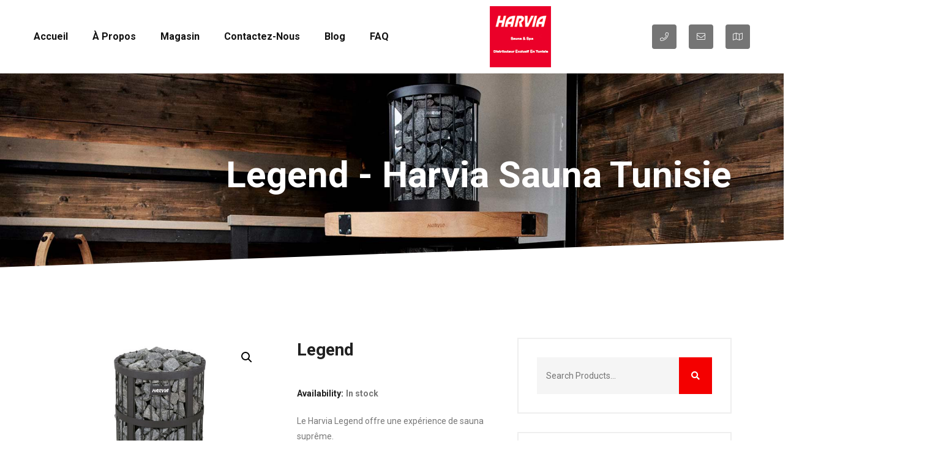

--- FILE ---
content_type: text/html; charset=UTF-8
request_url: https://www.harviasaunatunisie.com/product/legend/
body_size: 23735
content:

<!doctype html>

<html lang="fr-FR">

<head>

	<meta charset="UTF-8">

	<meta name="viewport" content="width=device-width, initial-scale=1">

	<link rel="profile" href="https://gmpg.org/xfn/11">



					<script>document.documentElement.className = document.documentElement.className + ' yes-js js_active js'</script>
				<meta name='robots' content='index, follow, max-image-preview:large, max-snippet:-1, max-video-preview:-1' />
	<style>img:is([sizes="auto" i], [sizes^="auto," i]) { contain-intrinsic-size: 3000px 1500px }</style>
	
	<!-- This site is optimized with the Yoast SEO plugin v24.3 - https://yoast.com/wordpress/plugins/seo/ -->
	<title>Legend - Harvia Sauna Tunisie</title>
	<link rel="canonical" href="https://www.harviasaunatunisie.com/product/legend/" />
	<meta property="og:locale" content="fr_FR" />
	<meta property="og:type" content="article" />
	<meta property="og:title" content="Legend - Harvia Sauna Tunisie" />
	<meta property="og:description" content="Le Harvia Legend offre une expérience de sauna suprême." />
	<meta property="og:url" content="https://www.harviasaunatunisie.com/product/legend/" />
	<meta property="og:site_name" content="Harvia Sauna Tunisie" />
	<meta property="article:publisher" content="https://www.facebook.com/saunaelectro" />
	<meta property="article:modified_time" content="2021-03-03T16:45:03+00:00" />
	<meta property="og:image" content="https://www.harviasaunatunisie.com/wp-content/uploads/2021/02/legend.jpg" />
	<meta property="og:image:width" content="1024" />
	<meta property="og:image:height" content="768" />
	<meta property="og:image:type" content="image/jpeg" />
	<meta name="twitter:card" content="summary_large_image" />
	<meta name="twitter:label1" content="Durée de lecture estimée" />
	<meta name="twitter:data1" content="1 minute" />
	<script type="application/ld+json" class="yoast-schema-graph">{"@context":"https://schema.org","@graph":[{"@type":"WebPage","@id":"https://www.harviasaunatunisie.com/product/legend/","url":"https://www.harviasaunatunisie.com/product/legend/","name":"Legend - Harvia Sauna Tunisie","isPartOf":{"@id":"https://www.harviasaunatunisie.com/#website"},"primaryImageOfPage":{"@id":"https://www.harviasaunatunisie.com/product/legend/#primaryimage"},"image":{"@id":"https://www.harviasaunatunisie.com/product/legend/#primaryimage"},"thumbnailUrl":"https://www.harviasaunatunisie.com/wp-content/uploads/2021/02/legend.jpg","datePublished":"2021-02-26T12:53:52+00:00","dateModified":"2021-03-03T16:45:03+00:00","breadcrumb":{"@id":"https://www.harviasaunatunisie.com/product/legend/#breadcrumb"},"inLanguage":"fr-FR","potentialAction":[{"@type":"ReadAction","target":["https://www.harviasaunatunisie.com/product/legend/"]}]},{"@type":"ImageObject","inLanguage":"fr-FR","@id":"https://www.harviasaunatunisie.com/product/legend/#primaryimage","url":"https://www.harviasaunatunisie.com/wp-content/uploads/2021/02/legend.jpg","contentUrl":"https://www.harviasaunatunisie.com/wp-content/uploads/2021/02/legend.jpg","width":1024,"height":768},{"@type":"BreadcrumbList","@id":"https://www.harviasaunatunisie.com/product/legend/#breadcrumb","itemListElement":[{"@type":"ListItem","position":1,"name":"Home","item":"https://www.harviasaunatunisie.com/"},{"@type":"ListItem","position":2,"name":"Shop","item":"https://www.harviasaunatunisie.com/shop/"},{"@type":"ListItem","position":3,"name":"Legend"}]},{"@type":"WebSite","@id":"https://www.harviasaunatunisie.com/#website","url":"https://www.harviasaunatunisie.com/","name":"Harvia Sauna Tunisie","description":"Votre espace de bonheur","publisher":{"@id":"https://www.harviasaunatunisie.com/#organization"},"alternateName":"Harvia Sauna Tunisie","potentialAction":[{"@type":"SearchAction","target":{"@type":"EntryPoint","urlTemplate":"https://www.harviasaunatunisie.com/?s={search_term_string}"},"query-input":{"@type":"PropertyValueSpecification","valueRequired":true,"valueName":"search_term_string"}}],"inLanguage":"fr-FR"},{"@type":"Organization","@id":"https://www.harviasaunatunisie.com/#organization","name":"Harvia Sauna Tunisie","url":"https://www.harviasaunatunisie.com/","logo":{"@type":"ImageObject","inLanguage":"fr-FR","@id":"https://www.harviasaunatunisie.com/#/schema/logo/image/","url":"https://www.harviasaunatunisie.com/wp-content/uploads/2019/09/NewLogo.jpg","contentUrl":"https://www.harviasaunatunisie.com/wp-content/uploads/2019/09/NewLogo.jpg","width":200,"height":200,"caption":"Harvia Sauna Tunisie"},"image":{"@id":"https://www.harviasaunatunisie.com/#/schema/logo/image/"},"sameAs":["https://www.facebook.com/saunaelectro"]}]}</script>
	<!-- / Yoast SEO plugin. -->


<link rel='dns-prefetch' href='//fonts.googleapis.com' />
<link rel="alternate" type="application/rss+xml" title="Harvia Sauna Tunisie &raquo; Flux" href="https://www.harviasaunatunisie.com/feed/" />
<link rel="alternate" type="application/rss+xml" title="Harvia Sauna Tunisie &raquo; Flux des commentaires" href="https://www.harviasaunatunisie.com/comments/feed/" />
<script type="text/javascript">
/* <![CDATA[ */
window._wpemojiSettings = {"baseUrl":"https:\/\/s.w.org\/images\/core\/emoji\/16.0.1\/72x72\/","ext":".png","svgUrl":"https:\/\/s.w.org\/images\/core\/emoji\/16.0.1\/svg\/","svgExt":".svg","source":{"concatemoji":"https:\/\/www.harviasaunatunisie.com\/wp-includes\/js\/wp-emoji-release.min.js?ver=6.8.3"}};
/*! This file is auto-generated */
!function(s,n){var o,i,e;function c(e){try{var t={supportTests:e,timestamp:(new Date).valueOf()};sessionStorage.setItem(o,JSON.stringify(t))}catch(e){}}function p(e,t,n){e.clearRect(0,0,e.canvas.width,e.canvas.height),e.fillText(t,0,0);var t=new Uint32Array(e.getImageData(0,0,e.canvas.width,e.canvas.height).data),a=(e.clearRect(0,0,e.canvas.width,e.canvas.height),e.fillText(n,0,0),new Uint32Array(e.getImageData(0,0,e.canvas.width,e.canvas.height).data));return t.every(function(e,t){return e===a[t]})}function u(e,t){e.clearRect(0,0,e.canvas.width,e.canvas.height),e.fillText(t,0,0);for(var n=e.getImageData(16,16,1,1),a=0;a<n.data.length;a++)if(0!==n.data[a])return!1;return!0}function f(e,t,n,a){switch(t){case"flag":return n(e,"\ud83c\udff3\ufe0f\u200d\u26a7\ufe0f","\ud83c\udff3\ufe0f\u200b\u26a7\ufe0f")?!1:!n(e,"\ud83c\udde8\ud83c\uddf6","\ud83c\udde8\u200b\ud83c\uddf6")&&!n(e,"\ud83c\udff4\udb40\udc67\udb40\udc62\udb40\udc65\udb40\udc6e\udb40\udc67\udb40\udc7f","\ud83c\udff4\u200b\udb40\udc67\u200b\udb40\udc62\u200b\udb40\udc65\u200b\udb40\udc6e\u200b\udb40\udc67\u200b\udb40\udc7f");case"emoji":return!a(e,"\ud83e\udedf")}return!1}function g(e,t,n,a){var r="undefined"!=typeof WorkerGlobalScope&&self instanceof WorkerGlobalScope?new OffscreenCanvas(300,150):s.createElement("canvas"),o=r.getContext("2d",{willReadFrequently:!0}),i=(o.textBaseline="top",o.font="600 32px Arial",{});return e.forEach(function(e){i[e]=t(o,e,n,a)}),i}function t(e){var t=s.createElement("script");t.src=e,t.defer=!0,s.head.appendChild(t)}"undefined"!=typeof Promise&&(o="wpEmojiSettingsSupports",i=["flag","emoji"],n.supports={everything:!0,everythingExceptFlag:!0},e=new Promise(function(e){s.addEventListener("DOMContentLoaded",e,{once:!0})}),new Promise(function(t){var n=function(){try{var e=JSON.parse(sessionStorage.getItem(o));if("object"==typeof e&&"number"==typeof e.timestamp&&(new Date).valueOf()<e.timestamp+604800&&"object"==typeof e.supportTests)return e.supportTests}catch(e){}return null}();if(!n){if("undefined"!=typeof Worker&&"undefined"!=typeof OffscreenCanvas&&"undefined"!=typeof URL&&URL.createObjectURL&&"undefined"!=typeof Blob)try{var e="postMessage("+g.toString()+"("+[JSON.stringify(i),f.toString(),p.toString(),u.toString()].join(",")+"));",a=new Blob([e],{type:"text/javascript"}),r=new Worker(URL.createObjectURL(a),{name:"wpTestEmojiSupports"});return void(r.onmessage=function(e){c(n=e.data),r.terminate(),t(n)})}catch(e){}c(n=g(i,f,p,u))}t(n)}).then(function(e){for(var t in e)n.supports[t]=e[t],n.supports.everything=n.supports.everything&&n.supports[t],"flag"!==t&&(n.supports.everythingExceptFlag=n.supports.everythingExceptFlag&&n.supports[t]);n.supports.everythingExceptFlag=n.supports.everythingExceptFlag&&!n.supports.flag,n.DOMReady=!1,n.readyCallback=function(){n.DOMReady=!0}}).then(function(){return e}).then(function(){var e;n.supports.everything||(n.readyCallback(),(e=n.source||{}).concatemoji?t(e.concatemoji):e.wpemoji&&e.twemoji&&(t(e.twemoji),t(e.wpemoji)))}))}((window,document),window._wpemojiSettings);
/* ]]> */
</script>
<link rel='stylesheet' id='sbi_styles-css' href='https://www.harviasaunatunisie.com/wp-content/plugins/instagram-feed/css/sbi-styles.min.css?ver=6.6.1' type='text/css' media='all' />
<style id='wp-emoji-styles-inline-css' type='text/css'>

	img.wp-smiley, img.emoji {
		display: inline !important;
		border: none !important;
		box-shadow: none !important;
		height: 1em !important;
		width: 1em !important;
		margin: 0 0.07em !important;
		vertical-align: -0.1em !important;
		background: none !important;
		padding: 0 !important;
	}
</style>
<link rel='stylesheet' id='wp-block-library-css' href='https://www.harviasaunatunisie.com/wp-includes/css/dist/block-library/style.min.css?ver=6.8.3' type='text/css' media='all' />
<style id='classic-theme-styles-inline-css' type='text/css'>
/*! This file is auto-generated */
.wp-block-button__link{color:#fff;background-color:#32373c;border-radius:9999px;box-shadow:none;text-decoration:none;padding:calc(.667em + 2px) calc(1.333em + 2px);font-size:1.125em}.wp-block-file__button{background:#32373c;color:#fff;text-decoration:none}
</style>
<link rel='stylesheet' id='wc-blocks-vendors-style-css' href='https://www.harviasaunatunisie.com/wp-content/plugins/woocommerce/packages/woocommerce-blocks/build/wc-blocks-vendors-style.css?ver=9.4.4' type='text/css' media='all' />
<link rel='stylesheet' id='wc-blocks-style-css' href='https://www.harviasaunatunisie.com/wp-content/plugins/woocommerce/packages/woocommerce-blocks/build/wc-blocks-style.css?ver=9.4.4' type='text/css' media='all' />
<link rel='stylesheet' id='jquery-selectBox-css' href='https://www.harviasaunatunisie.com/wp-content/plugins/yith-woocommerce-wishlist/assets/css/jquery.selectBox.css?ver=1.2.0' type='text/css' media='all' />
<link rel='stylesheet' id='yith-wcwl-font-awesome-css' href='https://www.harviasaunatunisie.com/wp-content/plugins/yith-woocommerce-wishlist/assets/css/font-awesome.css?ver=4.7.0' type='text/css' media='all' />
<link rel='stylesheet' id='woocommerce_prettyPhoto_css-css' href='//www.harviasaunatunisie.com/wp-content/plugins/woocommerce/assets/css/prettyPhoto.css?ver=3.1.6' type='text/css' media='all' />
<link rel='stylesheet' id='yith-wcwl-main-css' href='https://www.harviasaunatunisie.com/wp-content/plugins/yith-woocommerce-wishlist/assets/css/style.css?ver=3.27.0' type='text/css' media='all' />
<style id='yith-wcwl-main-inline-css' type='text/css'>
.yith-wcwl-share li a{color: #FFFFFF;}.yith-wcwl-share li a:hover{color: #FFFFFF;}.yith-wcwl-share a.facebook{background: #39599E; background-color: #39599E;}.yith-wcwl-share a.facebook:hover{background: #39599E; background-color: #39599E;}.yith-wcwl-share a.twitter{background: #45AFE2; background-color: #45AFE2;}.yith-wcwl-share a.twitter:hover{background: #39599E; background-color: #39599E;}.yith-wcwl-share a.pinterest{background: #AB2E31; background-color: #AB2E31;}.yith-wcwl-share a.pinterest:hover{background: #39599E; background-color: #39599E;}.yith-wcwl-share a.email{background: #FBB102; background-color: #FBB102;}.yith-wcwl-share a.email:hover{background: #39599E; background-color: #39599E;}.yith-wcwl-share a.whatsapp{background: #00A901; background-color: #00A901;}.yith-wcwl-share a.whatsapp:hover{background: #39599E; background-color: #39599E;}
</style>
<link rel='stylesheet' id='fontawesome-free-css' href='https://www.harviasaunatunisie.com/wp-content/plugins/getwid/vendors/fontawesome-free/css/all.min.css?ver=5.5.0' type='text/css' media='all' />
<link rel='stylesheet' id='slick-css' href='https://www.harviasaunatunisie.com/wp-content/plugins/getwid/vendors/slick/slick/slick.min.css?ver=1.9.0' type='text/css' media='all' />
<link rel='stylesheet' id='slick-theme-css' href='https://www.harviasaunatunisie.com/wp-content/plugins/getwid/vendors/slick/slick/slick-theme.min.css?ver=1.9.0' type='text/css' media='all' />
<link rel='stylesheet' id='mp-fancybox-css' href='https://www.harviasaunatunisie.com/wp-content/plugins/getwid/vendors/mp-fancybox/jquery.fancybox.min.css?ver=3.5.7-mp.1' type='text/css' media='all' />
<link rel='stylesheet' id='getwid-blocks-css' href='https://www.harviasaunatunisie.com/wp-content/plugins/getwid/assets/css/blocks.style.css?ver=2.1.3' type='text/css' media='all' />
<style id='getwid-blocks-inline-css' type='text/css'>
.wp-block-getwid-section .wp-block-getwid-section__wrapper .wp-block-getwid-section__inner-wrapper{max-width: 640px;}
</style>
<style id='global-styles-inline-css' type='text/css'>
:root{--wp--preset--aspect-ratio--square: 1;--wp--preset--aspect-ratio--4-3: 4/3;--wp--preset--aspect-ratio--3-4: 3/4;--wp--preset--aspect-ratio--3-2: 3/2;--wp--preset--aspect-ratio--2-3: 2/3;--wp--preset--aspect-ratio--16-9: 16/9;--wp--preset--aspect-ratio--9-16: 9/16;--wp--preset--color--black: #000000;--wp--preset--color--cyan-bluish-gray: #abb8c3;--wp--preset--color--white: #ffffff;--wp--preset--color--pale-pink: #f78da7;--wp--preset--color--vivid-red: #cf2e2e;--wp--preset--color--luminous-vivid-orange: #ff6900;--wp--preset--color--luminous-vivid-amber: #fcb900;--wp--preset--color--light-green-cyan: #7bdcb5;--wp--preset--color--vivid-green-cyan: #00d084;--wp--preset--color--pale-cyan-blue: #8ed1fc;--wp--preset--color--vivid-cyan-blue: #0693e3;--wp--preset--color--vivid-purple: #9b51e0;--wp--preset--gradient--vivid-cyan-blue-to-vivid-purple: linear-gradient(135deg,rgba(6,147,227,1) 0%,rgb(155,81,224) 100%);--wp--preset--gradient--light-green-cyan-to-vivid-green-cyan: linear-gradient(135deg,rgb(122,220,180) 0%,rgb(0,208,130) 100%);--wp--preset--gradient--luminous-vivid-amber-to-luminous-vivid-orange: linear-gradient(135deg,rgba(252,185,0,1) 0%,rgba(255,105,0,1) 100%);--wp--preset--gradient--luminous-vivid-orange-to-vivid-red: linear-gradient(135deg,rgba(255,105,0,1) 0%,rgb(207,46,46) 100%);--wp--preset--gradient--very-light-gray-to-cyan-bluish-gray: linear-gradient(135deg,rgb(238,238,238) 0%,rgb(169,184,195) 100%);--wp--preset--gradient--cool-to-warm-spectrum: linear-gradient(135deg,rgb(74,234,220) 0%,rgb(151,120,209) 20%,rgb(207,42,186) 40%,rgb(238,44,130) 60%,rgb(251,105,98) 80%,rgb(254,248,76) 100%);--wp--preset--gradient--blush-light-purple: linear-gradient(135deg,rgb(255,206,236) 0%,rgb(152,150,240) 100%);--wp--preset--gradient--blush-bordeaux: linear-gradient(135deg,rgb(254,205,165) 0%,rgb(254,45,45) 50%,rgb(107,0,62) 100%);--wp--preset--gradient--luminous-dusk: linear-gradient(135deg,rgb(255,203,112) 0%,rgb(199,81,192) 50%,rgb(65,88,208) 100%);--wp--preset--gradient--pale-ocean: linear-gradient(135deg,rgb(255,245,203) 0%,rgb(182,227,212) 50%,rgb(51,167,181) 100%);--wp--preset--gradient--electric-grass: linear-gradient(135deg,rgb(202,248,128) 0%,rgb(113,206,126) 100%);--wp--preset--gradient--midnight: linear-gradient(135deg,rgb(2,3,129) 0%,rgb(40,116,252) 100%);--wp--preset--font-size--small: 13px;--wp--preset--font-size--medium: 20px;--wp--preset--font-size--large: 36px;--wp--preset--font-size--x-large: 42px;--wp--preset--spacing--20: 0.44rem;--wp--preset--spacing--30: 0.67rem;--wp--preset--spacing--40: 1rem;--wp--preset--spacing--50: 1.5rem;--wp--preset--spacing--60: 2.25rem;--wp--preset--spacing--70: 3.38rem;--wp--preset--spacing--80: 5.06rem;--wp--preset--shadow--natural: 6px 6px 9px rgba(0, 0, 0, 0.2);--wp--preset--shadow--deep: 12px 12px 50px rgba(0, 0, 0, 0.4);--wp--preset--shadow--sharp: 6px 6px 0px rgba(0, 0, 0, 0.2);--wp--preset--shadow--outlined: 6px 6px 0px -3px rgba(255, 255, 255, 1), 6px 6px rgba(0, 0, 0, 1);--wp--preset--shadow--crisp: 6px 6px 0px rgba(0, 0, 0, 1);}:where(.is-layout-flex){gap: 0.5em;}:where(.is-layout-grid){gap: 0.5em;}body .is-layout-flex{display: flex;}.is-layout-flex{flex-wrap: wrap;align-items: center;}.is-layout-flex > :is(*, div){margin: 0;}body .is-layout-grid{display: grid;}.is-layout-grid > :is(*, div){margin: 0;}:where(.wp-block-columns.is-layout-flex){gap: 2em;}:where(.wp-block-columns.is-layout-grid){gap: 2em;}:where(.wp-block-post-template.is-layout-flex){gap: 1.25em;}:where(.wp-block-post-template.is-layout-grid){gap: 1.25em;}.has-black-color{color: var(--wp--preset--color--black) !important;}.has-cyan-bluish-gray-color{color: var(--wp--preset--color--cyan-bluish-gray) !important;}.has-white-color{color: var(--wp--preset--color--white) !important;}.has-pale-pink-color{color: var(--wp--preset--color--pale-pink) !important;}.has-vivid-red-color{color: var(--wp--preset--color--vivid-red) !important;}.has-luminous-vivid-orange-color{color: var(--wp--preset--color--luminous-vivid-orange) !important;}.has-luminous-vivid-amber-color{color: var(--wp--preset--color--luminous-vivid-amber) !important;}.has-light-green-cyan-color{color: var(--wp--preset--color--light-green-cyan) !important;}.has-vivid-green-cyan-color{color: var(--wp--preset--color--vivid-green-cyan) !important;}.has-pale-cyan-blue-color{color: var(--wp--preset--color--pale-cyan-blue) !important;}.has-vivid-cyan-blue-color{color: var(--wp--preset--color--vivid-cyan-blue) !important;}.has-vivid-purple-color{color: var(--wp--preset--color--vivid-purple) !important;}.has-black-background-color{background-color: var(--wp--preset--color--black) !important;}.has-cyan-bluish-gray-background-color{background-color: var(--wp--preset--color--cyan-bluish-gray) !important;}.has-white-background-color{background-color: var(--wp--preset--color--white) !important;}.has-pale-pink-background-color{background-color: var(--wp--preset--color--pale-pink) !important;}.has-vivid-red-background-color{background-color: var(--wp--preset--color--vivid-red) !important;}.has-luminous-vivid-orange-background-color{background-color: var(--wp--preset--color--luminous-vivid-orange) !important;}.has-luminous-vivid-amber-background-color{background-color: var(--wp--preset--color--luminous-vivid-amber) !important;}.has-light-green-cyan-background-color{background-color: var(--wp--preset--color--light-green-cyan) !important;}.has-vivid-green-cyan-background-color{background-color: var(--wp--preset--color--vivid-green-cyan) !important;}.has-pale-cyan-blue-background-color{background-color: var(--wp--preset--color--pale-cyan-blue) !important;}.has-vivid-cyan-blue-background-color{background-color: var(--wp--preset--color--vivid-cyan-blue) !important;}.has-vivid-purple-background-color{background-color: var(--wp--preset--color--vivid-purple) !important;}.has-black-border-color{border-color: var(--wp--preset--color--black) !important;}.has-cyan-bluish-gray-border-color{border-color: var(--wp--preset--color--cyan-bluish-gray) !important;}.has-white-border-color{border-color: var(--wp--preset--color--white) !important;}.has-pale-pink-border-color{border-color: var(--wp--preset--color--pale-pink) !important;}.has-vivid-red-border-color{border-color: var(--wp--preset--color--vivid-red) !important;}.has-luminous-vivid-orange-border-color{border-color: var(--wp--preset--color--luminous-vivid-orange) !important;}.has-luminous-vivid-amber-border-color{border-color: var(--wp--preset--color--luminous-vivid-amber) !important;}.has-light-green-cyan-border-color{border-color: var(--wp--preset--color--light-green-cyan) !important;}.has-vivid-green-cyan-border-color{border-color: var(--wp--preset--color--vivid-green-cyan) !important;}.has-pale-cyan-blue-border-color{border-color: var(--wp--preset--color--pale-cyan-blue) !important;}.has-vivid-cyan-blue-border-color{border-color: var(--wp--preset--color--vivid-cyan-blue) !important;}.has-vivid-purple-border-color{border-color: var(--wp--preset--color--vivid-purple) !important;}.has-vivid-cyan-blue-to-vivid-purple-gradient-background{background: var(--wp--preset--gradient--vivid-cyan-blue-to-vivid-purple) !important;}.has-light-green-cyan-to-vivid-green-cyan-gradient-background{background: var(--wp--preset--gradient--light-green-cyan-to-vivid-green-cyan) !important;}.has-luminous-vivid-amber-to-luminous-vivid-orange-gradient-background{background: var(--wp--preset--gradient--luminous-vivid-amber-to-luminous-vivid-orange) !important;}.has-luminous-vivid-orange-to-vivid-red-gradient-background{background: var(--wp--preset--gradient--luminous-vivid-orange-to-vivid-red) !important;}.has-very-light-gray-to-cyan-bluish-gray-gradient-background{background: var(--wp--preset--gradient--very-light-gray-to-cyan-bluish-gray) !important;}.has-cool-to-warm-spectrum-gradient-background{background: var(--wp--preset--gradient--cool-to-warm-spectrum) !important;}.has-blush-light-purple-gradient-background{background: var(--wp--preset--gradient--blush-light-purple) !important;}.has-blush-bordeaux-gradient-background{background: var(--wp--preset--gradient--blush-bordeaux) !important;}.has-luminous-dusk-gradient-background{background: var(--wp--preset--gradient--luminous-dusk) !important;}.has-pale-ocean-gradient-background{background: var(--wp--preset--gradient--pale-ocean) !important;}.has-electric-grass-gradient-background{background: var(--wp--preset--gradient--electric-grass) !important;}.has-midnight-gradient-background{background: var(--wp--preset--gradient--midnight) !important;}.has-small-font-size{font-size: var(--wp--preset--font-size--small) !important;}.has-medium-font-size{font-size: var(--wp--preset--font-size--medium) !important;}.has-large-font-size{font-size: var(--wp--preset--font-size--large) !important;}.has-x-large-font-size{font-size: var(--wp--preset--font-size--x-large) !important;}
:where(.wp-block-post-template.is-layout-flex){gap: 1.25em;}:where(.wp-block-post-template.is-layout-grid){gap: 1.25em;}
:where(.wp-block-columns.is-layout-flex){gap: 2em;}:where(.wp-block-columns.is-layout-grid){gap: 2em;}
:root :where(.wp-block-pullquote){font-size: 1.5em;line-height: 1.6;}
</style>
<link rel='stylesheet' id='redux-extendify-styles-css' href='https://www.harviasaunatunisie.com/wp-content/plugins/redux-framework/redux-core/assets/css/extendify-utilities.css?ver=4.4.9' type='text/css' media='all' />
<link rel='stylesheet' id='contact-form-7-css' href='https://www.harviasaunatunisie.com/wp-content/plugins/contact-form-7/includes/css/styles.css?ver=5.7.4' type='text/css' media='all' />
<link rel='stylesheet' id='ctf_styles-css' href='https://www.harviasaunatunisie.com/wp-content/plugins/custom-twitter-feeds/css/ctf-styles.min.css?ver=2.3.1' type='text/css' media='all' />
<link rel='stylesheet' id='rs-plugin-settings-css' href='https://www.harviasaunatunisie.com/wp-content/plugins/revslider/public/assets/css/rs6.css?ver=6.2.22' type='text/css' media='all' />
<style id='rs-plugin-settings-inline-css' type='text/css'>
#rs-demo-id {}
</style>
<link rel='stylesheet' id='sigma-vc-progressbar-css' href='https://www.harviasaunatunisie.com/wp-content/plugins/sigma-core/assets/css/shortcodes/progress-bar.css?ver=6.8.3' type='text/css' media='all' />
<link rel='stylesheet' id='sigma-vc-counter-css' href='https://www.harviasaunatunisie.com/wp-content/plugins/sigma-core/assets/css/shortcodes/counter.css?ver=6.8.3' type='text/css' media='all' />
<link rel='stylesheet' id='sigma-vc-custom-heading-css' href='https://www.harviasaunatunisie.com/wp-content/plugins/sigma-core/assets/css/shortcodes/custom-heading.css?ver=6.8.3' type='text/css' media='all' />
<link rel='stylesheet' id='sigma-vc-infobox-css' href='https://www.harviasaunatunisie.com/wp-content/plugins/sigma-core/assets/css/shortcodes/infobox.css?ver=6.8.3' type='text/css' media='all' />
<link rel='stylesheet' id='sigma-vc-testimonials-css' href='https://www.harviasaunatunisie.com/wp-content/plugins/sigma-core/assets/css/shortcodes/testimonials.css?ver=6.8.3' type='text/css' media='all' />
<link rel='stylesheet' id='sigma-vc-custom-tabs-css' href='https://www.harviasaunatunisie.com/wp-content/plugins/sigma-core/assets/css/shortcodes/custom-tabs.css?ver=6.8.3' type='text/css' media='all' />
<link rel='stylesheet' id='sigma-vc-device-images-css' href='https://www.harviasaunatunisie.com/wp-content/plugins/sigma-core/assets/css/shortcodes/device-images.css?ver=6.8.3' type='text/css' media='all' />
<link rel='stylesheet' id='sigma-vc-portfolio-css' href='https://www.harviasaunatunisie.com/wp-content/plugins/sigma-core/assets/css/shortcodes/portfolio.css?ver=6.8.3' type='text/css' media='all' />
<link rel='stylesheet' id='sigma-vc-list-css' href='https://www.harviasaunatunisie.com/wp-content/plugins/sigma-core/assets/css/shortcodes/list.css?ver=6.8.3' type='text/css' media='all' />
<link rel='stylesheet' id='sigma-vc-blog-css' href='https://www.harviasaunatunisie.com/wp-content/plugins/sigma-core/assets/css/shortcodes/blog.css?ver=6.8.3' type='text/css' media='all' />
<link rel='stylesheet' id='sigma-vc-video-css' href='https://www.harviasaunatunisie.com/wp-content/plugins/sigma-core/assets/css/shortcodes/video.css?ver=6.8.3' type='text/css' media='all' />
<link rel='stylesheet' id='sigma-vc-gallery-css' href='https://www.harviasaunatunisie.com/wp-content/plugins/sigma-core/assets/css/shortcodes/gallery.css?ver=6.8.3' type='text/css' media='all' />
<link rel='stylesheet' id='sigma-vc-custom-images-css' href='https://www.harviasaunatunisie.com/wp-content/plugins/sigma-core/assets/css/shortcodes/custom-images.css?ver=6.8.3' type='text/css' media='all' />
<link rel='stylesheet' id='sigma-vc-service-css' href='https://www.harviasaunatunisie.com/wp-content/plugins/sigma-core/assets/css/shortcodes/service.css?ver=6.8.3' type='text/css' media='all' />
<link rel='stylesheet' id='sigma-vc-cta-css' href='https://www.harviasaunatunisie.com/wp-content/plugins/sigma-core/assets/css/shortcodes/cta.css?ver=6.8.3' type='text/css' media='all' />
<link rel='stylesheet' id='sigma-vc-team-css' href='https://www.harviasaunatunisie.com/wp-content/plugins/sigma-core/assets/css/shortcodes/team.css?ver=6.8.3' type='text/css' media='all' />
<link rel='stylesheet' id='sigma-vc-history-css' href='https://www.harviasaunatunisie.com/wp-content/plugins/sigma-core/assets/css/shortcodes/history.css?ver=6.8.3' type='text/css' media='all' />
<link rel='stylesheet' id='sigma-vc-contact-form-css' href='https://www.harviasaunatunisie.com/wp-content/plugins/sigma-core/assets/css/shortcodes/contact-form.css?ver=6.8.3' type='text/css' media='all' />
<link rel='stylesheet' id='wpbforwpbakery-main-css' href='https://www.harviasaunatunisie.com/wp-content/plugins/wc-builder//assets/css/main.css?ver=6.8.3' type='text/css' media='all' />
<style id='wpbforwpbakery-main-inline-css' type='text/css'>

  			.wpbforwpbakery_archive .vc_row.wpb_row.vc_row-fluid,
  			.wpbforwpbakery-single-product .vc_row.wpb_row.vc_row-fluid,
  			.wpbforwpbakery-page-template .vc_row.wpb_row.vc_row-fluid{
  				max-width: 1170;
  				margin: 0 auto;
  			}
  			.wpbforwpbakery_archive .vc_row.wpb_row.vc_row-fluid[data-vc-full-width='true'],
  			.wpbforwpbakery-single-product .vc_row.wpb_row.vc_row-fluid[data-vc-full-width='true'],
  			.wpbforwpbakery-page-template .vc_row.wpb_row.vc_row-fluid[data-vc-full-width='true']{
				max-width:100%;
  			}
   	   
</style>
<link rel='stylesheet' id='photoswipe-css' href='https://www.harviasaunatunisie.com/wp-content/plugins/woocommerce/assets/css/photoswipe/photoswipe.min.css?ver=7.4.1' type='text/css' media='all' />
<link rel='stylesheet' id='photoswipe-default-skin-css' href='https://www.harviasaunatunisie.com/wp-content/plugins/woocommerce/assets/css/photoswipe/default-skin/default-skin.min.css?ver=7.4.1' type='text/css' media='all' />
<link rel='stylesheet' id='woocommerce-layout-css' href='https://www.harviasaunatunisie.com/wp-content/plugins/woocommerce/assets/css/woocommerce-layout.css?ver=7.4.1' type='text/css' media='all' />
<style id='woocommerce-layout-inline-css' type='text/css'>

	.infinite-scroll .woocommerce-pagination {
		display: none;
	}
</style>
<link rel='stylesheet' id='woocommerce-smallscreen-css' href='https://www.harviasaunatunisie.com/wp-content/plugins/woocommerce/assets/css/woocommerce-smallscreen.css?ver=7.4.1' type='text/css' media='only screen and (max-width: 768px)' />
<link rel='stylesheet' id='woocommerce-general-css' href='https://www.harviasaunatunisie.com/wp-content/plugins/woocommerce/assets/css/woocommerce.css?ver=7.4.1' type='text/css' media='all' />
<style id='woocommerce-inline-inline-css' type='text/css'>
.woocommerce form .form-row .required { visibility: visible; }
</style>
<link rel='stylesheet' id='yith_wccl_frontend-css' href='https://www.harviasaunatunisie.com/wp-content/plugins/yith-color-and-label-variations-for-woocommerce/assets/css/frontend.css?ver=2.2.0' type='text/css' media='all' />
<style id='yith_wccl_frontend-inline-css' type='text/css'>
:root{
	--yith-wccl-form-colors_border: #ffffff;
	--yith-wccl-form-colors_accent: #448a85;
	--yith-wccl-form-colors-accent-hover: rgba(68,138,133,0.4);
	--yith-wccl-customization-color-swatches-size: 25px;
	--yith-wccl-customization-color-swatches-border-radius: 25px;
	--yith-wccl-customization-option-border-radius: 25px;
}
</style>
<link rel='stylesheet' id='yith-quick-view-css' href='https://www.harviasaunatunisie.com/wp-content/plugins/yith-woocommerce-quick-view/assets/css/yith-quick-view.css?ver=1.33.0' type='text/css' media='all' />
<style id='yith-quick-view-inline-css' type='text/css'>

				#yith-quick-view-modal .yith-wcqv-main{background:#ffffff;}
				#yith-quick-view-close{color:#cdcdcd;}
				#yith-quick-view-close:hover{color:#ff0000;}
</style>
<link rel='stylesheet' id='bootstrap-css' href='https://www.harviasaunatunisie.com/wp-content/themes/miskara/assets/css/bootstrap.min.css?ver=4.0.0' type='text/css' media='all' />
<link rel='stylesheet' id='v4-shims-css' href='https://www.harviasaunatunisie.com/wp-content/themes/miskara/assets/fonts/css/v4-shims.min.css?ver=5.11.2' type='text/css' media='all' />
<link rel='stylesheet' id='fontawesome-css' href='https://www.harviasaunatunisie.com/wp-content/themes/miskara/assets/fonts/css/font-awesome.min.css?ver=5.11.2' type='text/css' media='all' />
<link rel='stylesheet' id='flaticon-css' href='https://www.harviasaunatunisie.com/wp-content/themes/miskara/assets/css/flaticon.css?ver=1.0.0' type='text/css' media='all' />
<link rel='stylesheet' id='magnific-popup-css' href='https://www.harviasaunatunisie.com/wp-content/themes/miskara/assets/css/magnific-popup.css?ver=1.1.0' type='text/css' media='all' />
<link rel='stylesheet' id='slicknav-css' href='https://www.harviasaunatunisie.com/wp-content/themes/miskara/assets/css/slicknav.min.css?ver=1.0.10' type='text/css' media='all' />
<link rel='stylesheet' id='google-fonts-css' href='https://fonts.googleapis.com/css?family=Roboto%3A100%2C300%2C400%2C500%2C700%2C900%26display%3Dswap' type='text/css' media='all' />
<link rel='stylesheet' id='miskara-style-css' href='https://www.harviasaunatunisie.com/wp-content/themes/miskara/style.css?ver=6.8.3' type='text/css' media='all' />
<link rel='stylesheet' id='miskara-theme-css' href='https://www.harviasaunatunisie.com/wp-content/themes/miskara/assets/css/theme.css?ver=1.0.0' type='text/css' media='all' />
<link rel='stylesheet' id='miskara-responsive-css' href='https://www.harviasaunatunisie.com/wp-content/themes/miskara/assets/css/responsive.css?ver=1.0.0' type='text/css' media='all' />
<link rel='stylesheet' id='miskara-woocommerce-css' href='https://www.harviasaunatunisie.com/wp-content/themes/miskara/assets/css/theme-woocommerce.css?ver=1.0.0' type='text/css' media='all' />
<link rel='stylesheet' id='miskara-dynamic-css' href='https://www.harviasaunatunisie.com/wp-content/themes/miskara/assets/css/dynamic.css?ver=1.0.0' type='text/css' media='all' />
<style id='miskara-dynamic-inline-css' type='text/css'>
.sigma-post-style-2 .sigma-post-wrapper .sigma-post-inner .entry-footer ul li .entry-meta i, .sigma-post-style-2 .sigma-post-wrapper .sigma-post-inner .entry-footer ul li .meta-comment i,.sigma-post-style-2 .sigma-post-wrapper .sigma-post-inner .entry-footer ul li .post-meta-item i ,.sigma-team-style-1 h5.sigma-teammember-designation, .sigma-team-detail .sigma-teammember-designation,.sigma-video-box-style1 .vc_icon_element.vc_icon_element-outer .vc_icon_element-inner .vc_icon_element-icon:before,.sigma-footer-widgets-wrapper .widget_sigma_recent_entries .sigma-post-content a:hover, .sigma-footer-widgets-wrapper .widget_sigma_recent_entries .sigma-post-content .sigma-post-date i,.site-footer.footer-light .sigma-footer-widgets-wrapper a:hover, .input-group .icon, .sigma-video-box-style2.vc_icon_element.vc_icon_element-outer .vc_icon_element-inner .vc_icon_element-icon:before,.site-header.header-scheme-dark .site-header-top .social-info li a:hover, .site-header.header-scheme-dark .site-header-top-inner > a:hover,.site-header.header-scheme-dark .site-header-bottom-inner > ul > li > a:hover, .site-header.header-scheme-dark .site-header-top-inner > ul > li > a:hover,.site-header .site-header-top .social-info li a:hover, .site-header .site-header-top-inner > a:hover, .widget-area.sidebar .widget.widget_sigma_recent_entries .sigma-post-content a:hover,.site-header .site-header-bottom-inner > ul > li > a:hover, .site-header .site-header-top-inner > ul > li > a:hover, .site-header .site-header-bottom-inner > ul > li.current_page_item > a,.site-header .site-header-top-inner > ul > li.current_page_item > a, .site-header .site-header-bottom-inner > ul > li.current-menu-item > a,.site-header .site-header-top-inner > ul > li.current-menu-item > a, .sigma-footer-widgets-wrapper a:hover,.comment-respond p.comment-form-comment .icon, .comment-respond .sigma-comment-form-input-wrapper>p .icon,.custom-primary, .masonry-item .sigma-portfolio-content-cover h3.portfolio-title a:hover, .post-author-box .post-author-details>span,.related-posts .sigma-post .entry-title a:hover, .related-posts .sigma-blog-link, .sigma-subheader .breadcrumb,.sigma-subheader .breadcrumb a:hover, .site-logo-wrapper .logo-infocard, .site-logo-wrapper ul.social-info li a:hover,.woocommerce table.shop_table .product-name .product-name:hover, .woocommerce table.shop_table td.product-name a:hover,.woocommerce ul.product_list_widget li .sigma_product-widget-body del + ins, ul.product_list_widget li .sigma_product-widget-body del + ins,.woocommerce ul.product_list_widget li .sigma_product-widget-body a:hover, ul.product_list_widget li .sigma_product-widget-body a:hover,.woocommerce ul.cart_list li .cart-item-body a:hover, .woocommerce ul.product_list_widget li .cart-item-body a:hover, ul.cart_list li .cart-item-body a:hover,ul.product_list_widget li .cart-item-body a:hover, .woocommerce div.product .woocommerce-tabs ul.tabs li:not(.active) a:hover,.woocommerce div.product p.price ins, .woocommerce div.product span.price ins, .woocommerce .sigma_product-single-content .product_meta > span a:hover,.woocommerce div.product p.price, .woocommerce div.product span.price,.woocommerce #respond input#submit.added::after, .woocommerce a.button.added::after, .woocommerce button.button.added::after, .woocommerce input.button.added::after,.woocommerce #respond input#submit.loading::after, .woocommerce a.button.loading::after,.woocommerce a.added_to_cart:hover, .woocommerce-LostPassword.lost_password a:hover, .woocommerce input.button.loading::after,.woocommerce-error a:hover, .woocommerce-info a:hover, .woocommerce-message a:hover, .woocommerce-message a:focus,.woocommerce a.added_to_cart:focus, .woocommerce-LostPassword.lost_password a:focus, .woocommerce-error a:focus, .woocommerce-info a:focus,.woocommerce .woocommerce-error .button:hover, .woocommerce .woocommerce-info .button:hover, .woocommerce .woocommerce-message .button:hover,.woocommerce-page .woocommerce-error .button:hover, .woocommerce-page .woocommerce-info .button:hover, .woocommerce-page .woocommerce-message .button:hover,.woocommerce .woocommerce-error .button:focus, .woocommerce .woocommerce-info .button:focus, .woocommerce-page .woocommerce-message .button:focus,.woocommerce .woocommerce-message .button:focus, .woocommerce-page .woocommerce-error .button:focus, .woocommerce-page .woocommerce-info .button:focus,.testimonial-box .clinet-post, a, table th a, table tbody th a:visited,.post-navigation .nav-previous a span, .post-navigation .nav-next a span, .post-navigation a:hover,.post-navigation .nav-previous a:hover:before, .post-navigation .nav-next a:hover:after,.widget.widget_rss .widget-title a::before, .widget.widget_rss ul li cite, .woocommerce div.products .sigma_product-category-inner h2 mark,.sigma-service-icons li a, .sigma-post-wrapper .entry-title a:hover,.counter-style-1 .counter-box .icon i, .features-loop .feature-box .icon, .services-style-4 .single-service .service-link,.cta-section .cta-inner .cta-features .single-feature .icon, .services-btn a, .sigma_room_slider_wrapper .rooms-content-wrap .room-content-box .icon,.counter-style-2 .counter-box.counter-box-two .icon, .features-loop .feature-box:hover h3, .sigma-post-wrapper .entry-meta-footer .entry-meta-container i,.infobox-dark .features-loop .feature-box:hover h3, .sigma-list-wrapper ul li i, .sigma_room_slider_wrapper .rooms-slider-two .single-rooms-box .room-desc .price,.woocommerce .woocommerce-MyAccount-navigation ul li:not(.is-active) a:hover,#ctf .ctf-corner-logo,.widget.yith-woocompare-widget a.clear-all:hover,.portfolio-layout-tabs .portfolio-filter ul li:hover, .portfolio-style-1 .sigma-portfolio-action-icons i:hover, .sigma-portfolio-style-1 .portfolio-title a:hover,.sigma-portfolio-style-1 .sigma-portfolio-category, .sigma-portfolio-style-1 .sigma-portfolio-action-icons i:hover, .sigma-team-style-2 .teammember-title a:hover,.sigma-portfolio-style-2 .sigma-portfolio-thumbnail-wrapper .sigma-portfolio-content-cover .sigma-portfolio-category, .sigma-team-style-2 .sigma-teammember-designation,.portfolio-layout-tabs .portfolio-filter ul li.active, .services-style-4 .single-service i, .woocommerce .sigma_product .sigma_product-inner .sigma_product-controls .compare:hover,.sigma-custom-tabs ul.nav li a span.icon, .services-style-1 .sigma-service-content a, .sigma-contact-box-style2.contact-page-box a:hover,.sigma-contact-box-style2.contact-page-box .infobox-style-4 i, .call-to-action.cta-style-two.home-3 .custom-heading-style-1 .heading-subtitle,.sigma-post-style-1 .sigma-post-wrapper .sigma-post-inner .entry-footer ul li i,.sigma-post-style-1 .sigma-post-wrapper .sigma-post-inner .entry-footer ul li a:hover,.sigma-post-wrapper .sigma-post-inner .entry-footer ul li span:hover, .widget-area.sidebar .widget.widget_sigma_recent_entries .sigma-post-content .sigma-post-date i,.widget-area.sidebar .widget.widget_categories ul li a:hover + span, .sigma-post-wrapper .entry-content ul.blog-list li:before,.widget-area.sidebar .widget .author-box .social-icon li a:hover, .counter-style-1 .counter-box .icon i, .counter-style-2 .counter-box.counter-box-two .icon,.sigma_cta.cta-style-1 .sigma_cta.secondary-bg .sigma_cta-content span, .sigma_icon-block .icon-wrapper .icon i,.custom-heading-style-2 .section-title .heading-subtitle, .custom-heading-style-3 .section-title .heading-subtitle,.sigma-custom-tabs ul.nav li a span.icon, .sigma_timeline-image i, .cta-section .cta-inner .cta-features .single-feature .icon,.features-loop .feature-box .icon, .features-loop .feature-box:hover h3, .infobox-dark .features-loop .feature-box:hover h3,.infobox-style-4 .sigma_icon-block.icon-block-3 .icon-wrapper i,.infobox-style-4 .sigma_icon-block.icon-block-3 .icon-wrapper span.icon-number,.infobox-style-4 .sigma_icon-block.icon-block-3 .icon-wrapper img, .infobox-style-5 .sigma_icon-block .sigma_icon-block-content > span,.infobox-style-5 .sigma_icon-block .icon-wrapper i, .infobox-style-6 .sigma_icon-block .icon-wrapper i, .infobox-style-6 .sigma_icon-block .icon-wrapper span.numbers,.sigma-list-wrapper ul li i, .sigma-list-wrapper.style-2 ul li .sigma-list-icon, .portfolio-style-1 .sigma-portfolio-action-icons i:hover,.portfolio-layout-tabs .portfolio-filter ul li:hover,.portfolio-layout-tabs .portfolio-filter ul li.active, .sigma-portfolio-style-3 .sigma_portfolio-item.style-2:hover .sigma_portfolio-item-content a i,.progress-bar-style-3 .chart span b, .services-style-1 .sigma-service-content a, .services-style-2.services-layout-single .single-service i,.services-style-4 .single-service i, .services-style-4 .single-service .service-link,.service-style-2 .sigma_service-thumb i, .service-style-3 .sigma_service i, .sigma-team-style-2 .sigma_team-info p,.sigma-team-style-3 .sigma_team-info p, .testimonial-box .clinet-post, .video-style-3 .popup-video.white,.custom-primary, .masonry-item .sigma-portfolio-content-cover h3.portfolio-title a:hover, .sigma-post-wrapper .entry-title a:hover,.sigma-post-wrapper .entry-meta-footer .entry-meta-container i, .sigma-post-wrapper blockquote cite,.sigma-post-wrapper blockquote cite strong, .post-author-box .post-author-details>span, .widget-area.sidebar .widget .author-box .social-icon li a:hover,.related-posts .sigma-post .entry-title a:hover, .related-posts .sigma-blog-link,.sigma-subheader .breadcrumb, .sigma-subheader .breadcrumb a:hover, .site-logo-wrapper ul.social-info li a:hover,.site-header .site-header-bottom-inner > ul > li > a:hover,.site-header .site-header-top-inner > ul > li > a:hover,.site-header .site-header-bottom-inner > ul > li.current_page_item > a,.site-header .site-header-top-inner > ul > li.current_page_item > a,.site-header .site-header-bottom-inner > ul > li.current-menu-item > a,.site-header .site-header-top-inner > ul > li.current-menu-item > a,.site-header .site-header-top .social-info li a:hover,.site-header .site-header-top-inner > a:hover, .sigma_aside ul .menu-item a:hover,.sigma_aside ul .menu-item a.active, .site-header.header-scheme-dark .site-header-top .social-info li a:hover,.site-header.header-scheme-dark .site-header-top-inner > a:hover,.site-header.header-scheme-dark .site-header-bottom-inner > ul > li > a:hover,.site-header.header-scheme-dark .site-header-top-inner > ul > li > a:hover, .site-header.header-scheme-dark .contact-info .contact-item i,.sigma-footer-widgets-wrapper a:hover, .sigma-footer-widgets-wrapper .widget_sigma_recent_entries .sigma-post-content a:hover,.sigma-footer-widgets-wrapper .widget_sigma_recent_entries .sigma-post-content .sigma-post-date i,.site-footer.footer-dark .widget.widget_sigma_recent_entries ul a:hover,.input-group .icon, .vc_tta.vc_general .vc_tta-panel.vc_active .vc_tta-panel-title a i,.vc_tta.vc_general .vc_tta-tabs-list .vc_tta-tab a i, .vc_tta.vc_general .vc_tta-tabs-list .vc_tta-tab a:hover,.sigma-video-box-style1 .vc_icon_element.vc_icon_element-outer .vc_icon_element-inner .vc_icon_element-icon:before,.sigma-video-box-style2.vc_icon_element.vc_icon_element-outer .vc_icon_element-inner .vc_icon_element-icon:before,.sigma-action-style1.sigma_custom_heading_wrapper .sigma-heading-title-wrapper .heading-title:before,.widget-area.sidebar .widget.widget_sigma_recent_entries .sigma-post-content a:hover,.widget-area.sidebar .widget.widget_sigma_recent_entries .sigma-post-content .sigma-post-date i,.sigma-contact-box-style2.contact-page-box a:hover, .sigma-contact-box-style2.contact-page-box .infobox-style-4 i,.sigma-post-wrapper .entry-content ul.blog-list li:before, .widget-area.sidebar .widget.widget_categories ul li a:hover + span,.call-to-action.cta-style-two.home-3 .custom-heading-style-1 .heading-subtitle,.sigma-portfolio-style-1 .portfolio-title a:hover, .sigma-portfolio-style-1 .sigma-portfolio-action-icons i:hover,.sigma-portfolio-style-2 .sigma-portfolio-thumbnail-wrapper .sigma-portfolio-content-cover .sigma-portfolio-category,.sigma-team-style-1 h5.sigma-teammember-designation, .sigma-team-style-2 .teammember-title a:hover,.sigma-team-style-2 .sigma-teammember-designation, .sigma-team-detail .sigma-teammember-designation,.sigma-post-style-1 .sigma-post-wrapper .sigma-post-inner .entry-footer ul li a:hover,.sigma-post-wrapper .sigma-post-inner .entry-footer ul li span:hover, .sigma-post-style-1 .sigma-post-wrapper .sigma-post-inner .entry-footer ul li i,.sigma-post-style-2 .sigma-post-wrapper .sigma-post-inner .entry-footer ul li .entry-meta i,.sigma-post-style-2 .sigma-post-wrapper .sigma-post-inner .entry-footer ul li .meta-comment i,.sigma-post-style-2 .sigma-post-wrapper .sigma-post-inner .entry-footer ul li .post-meta-item i,.sigma-post-details .sigma-post-wrapper .sigma-post-inner .entry-footer ul li i,.post-details-box .sigma-post-wrapper .sigma-post-inner .entry-footer ul li span a:hover, .sigma-shortcode-wrapper.testimonials-style-2 .slick-arrow:hover,.sigma-subheader .breadcrumb li.active, .sigma-shortcode-wrapper .sigma_post-filter a.active, .site-header.header-layout-3 .sub-menu a:hover,.woocommerce div.product p.price, .woocommerce div.product .woocommerce-tabs ul.tabs li.active,.woocommerce-form-login-toggle .woocommerce-info a, .woocommerce-form-coupon-toggle .woocommerce-info a,.quantity > .qty span:hover i, .site-header.header-layout-3 .sigma_header-contact i,.site-footer.footer-light .sigma-footer-widgets-wrapper .widget_sigma_recent_entries .sigma-post-content a:hover,.woocommerce nav.woocommerce-pagination ul li a:focus, .woocommerce nav.woocommerce-pagination ul li a:hover, .nav-links .page-numbers:hover,.comment-list .comment-date a, .woocommerce .widget ul.product-categories li>a:hover+.count,.woocommerce #reviews #comments ol.commentlist li .comment-text p.meta .woocommerce-review__published-date,.page-links a:hover{color: #f40000;}@media(max-width: 1500px) {.site-header.header-layout-3 .sigma_header-button .sigma_header-contact i{color: #f40000;}}.sigma-btn-dark .vc_btn3-color-primary:after, .sigma-btn-dark .vc_btn3-color-primary:before, .sigma-btn-dark .vc_btn3-color-secondary:after,.sigma-btn-dark .vc_btn3-color-secondary:before, .theme-btn:after, .theme-btn:before, .sigma-btn-dark .vc_btn3-color-secondary, .go-top-wrap .go-top-btn,.theme-btn.btn-yellow, .sigma-btn-dark .vc_btn3-color-secondary:hover:after, .sigma-btn-dark .vc_btn3-color-secondary:hover:before, .go-top-wrap .go-top-btn::after,.theme-btn.btn-yellow:hover:after, .theme-btn.btn-yellow:hover:before, .sigma-btn-dark .vc_btn3-color-primary, .go-top-area .go-top::before,.sigma-btn-dark .vc_btn3-color-primary:hover:after, .sigma-btn-dark .vc_btn3-color-primary:hover:before, .go-top-area .go-top,.theme-btn.btn-white:after, .single-detail-page .page-service-list li i, .sigma-post-wrapper footer .sigma_post_tags .entry-meta-container>.tag-list a:hover,.theme-btn.btn-white:before, .rounded-frame:after, .widget-area.sidebar .widget.widget_sigma_social_share .social-icons li>a:hover,.sigma-portfolio-details .sigma-portfolio-content blockquote, .sigma-team-style-1 .sigma-teammember-social-profiles li.share-main:hover a,.sigma-portfolio-style-2 .sigma-portfolio-thumbnail-wrapper .sigma-portfolio-content-cover .sigma-portfolio-category:before,.sigma-team-style-1 .sigma-teammember-social-profiles li:hover a,.call-to-action.cta-style-two.home-3 .custom-heading-style-1 .heading-subtitle:before, .call-to-action.cta-style-two.home-3 .cat-link,.sigma-video-box-style2.vc_icon_element.vc_icon_element-outer .vc_icon_element-inner:hover .vc_icon_element-icon:before,  .call-to-action.cta-style-two.home-3 .need-cta-img:before,.sigma-video-box-style1 .vc_icon_element.vc_icon_element-outer .vc_icon_element-inner:hover .vc_icon_element-icon:before, .sigma-video-box-style1 h5,body .vc_btn3.vc_btn3-color-white:hover, body .vc_btn3.vc_btn3-color-white.vc_btn3-style-flat:hover, .half-bg:before, .sigma-portfolio-style-1 .sigma-portfolio-action-icons i,body .vc_btn3.vc_btn3-color-tertiary:hover, body .vc_btn3.vc_btn3-color-tertiary.vc_btn3-style-flat:hover, .video-link.home .popup-video, .video-link.home .popup-video::after,body .vc_btn3.vc_btn3-color-secondary:hover, body .vc_btn3.vc_btn3-color-secondary:focus, body .vc_btn3.vc_btn3-color-secondary.vc_btn3-style-flat:hover,body .vc_btn3.vc_btn3-color-primary, body .vc_btn3.vc_btn3-color-primary.vc_btn3-style-flat, .vc_btn3.vc_btn3-style-custom, .sigma-team-style-2 .sigma-teammember-social-profiles li a:hover,body .vc_general.vc_btn3, .sigma-year, .sigma-about-introbox:before, .sigma-contact-box-style1:after, footer .social-icon a:hover,.header-controls > div > a:hover, .header-controls > .panel-control:hover, .site-header.header-scheme-dark .contact-info .contact-item i,.site-header .contact-info .contact-item:hover i, .site-header .site-header-bottom-inner > ul ul.sub-menu li a:hover, .site-footer.site-footer-layout-2 .form-group button,.down-arrow-wrap a, .primary-bg, .slick-arrow:hover, .arrow-style .slick-arrow:hover, .arrow-style .slick-arrow.slider-next,.slick-slider .slick-dots .slick-active button, .sigma-portfolio-detail-title:before, .sigma-teammember-link-profiles li a:hover, .sigma-teammember-detail-title:before,.woocommerce .yith-woocompare-widget a.button:hover, .yith-woocompare-widget a.button:hover, .woocommerce #payment #place_order, .woocommerce-page #payment #place_order,.select_option_label.select_option.selected span, .woocommerce .widget_layered_nav ul.yith-wcan-label li.chosen a, .woocommerce-page .widget_layered_nav ul.yith-wcan-label li.chosen a,.woocommerce-mini-cart__buttons a.button.checkout:hover, .woocommerce-mini-cart__buttons a.button.checkout::before, .sigma-portfolio-style-1 .sigma-portfolio-category:before,.sigma_product-controls a:hover, .woocommerce-page .widget_layered_nav .yith-wcan-select-wrapper ul li.chosen a,.woocommerce .cart .button.alt, .woocommerce #respond input#submit, .woocommerce a.button, .woocommerce button.button, .woocommerce input.button,.cart .button.alt, #respond input#submit, a.button, button.button, input.button, .woocommerce #respond input#submit.alt:focus,.woocommerce a.button.alt:focus, .woocommerce button.button.alt:focus, .woocommerce input.button.alt:focus, .woocommerce #respond input#submit.alt:hover,.woocommerce a.button.alt:hover, .woocommerce button.button.alt:hover, .woocommerce input.button.alt:hover, .video-style-2 .video-text .video-link-two .popup-video,.select2-container--default .select2-results__option--highlighted[aria-selected], .select2-container--default .select2-results__option--highlighted[data-selected],.sigma_room_slider_wrapper .rooms-slider-two .slick-arrow:hover, .sigma_room_slider_wrapper .rooms-slider-two .slick-arrow.next-arrow,.sigma_room_slider_wrapper .rooms-content-wrap .room-content-box .room-content-slider ul.slick-dots li.slick-active button, .sigma-shortcode-wrapper .slick-arrow:hover,.widget-area.sidebar .widget.widget_categories ul li a:hover,input[type=checkbox]:checked, input[type=radio]:checked, button.sigma-search-button,button, html input[type=button], input[type=reset], input[type=submit], .widget h2.widget-title:before, .arrow-middle-right .owl-nav button:hover,.widget_calendar td#today:before, .wp-block-calendar td#today:before, .widget_tag_cloud a:hover, .arrow-on-hover .owl-nav button:hover,.testimonial-box .client-img .check, .testimonial-slider ul.slick-dots li.slick-active button, .owl-dots .owl-dot.active, .call-to-action.cta-inner.vc_row:after,.services-style-1 .sigma-service-date, .services-style-2 .sigma-service-date i, .services-style-2.services-layout-single .single-service i,.portfolio-style-1 .sigma-portfolio-action-icons i, .services-style-3 .sigma-service-service-wrapper .service-title, .image-frame::after,.portfolio-layout-tabs .portfolio-filter:after, .sigma_progress_bar_wrapper .sigma-progress-bar-inner, .sigma-post-wrapper .sigma_post_categories .categories-list a,.cta-section .cta-inner .cta-features .single-feature:hover .icon, .woocommerce .woocommerce-MyAccount-navigation ul li.is-active a,.cta-section .cta-inner .cta-text a.main-btn.btn-filled:hover, .woocommerce .widget_price_filter .price_slider_amount .button:hover,.sigma-custom-tabs ul.nav li a:hover span.icon, .sigma-service-icons li a:hover, .post.sticky .sigma-post-inner:after, .sigma-contact-info .wpcf7-submit,.sigma-custom-tabs ul.nav li a.active span.icon, .wpb-js-composer .sigma-accordion-style-1 .vc_tta.vc_general .vc_tta-panel.vc_active .vc_tta-panel-title>a:before,.widget h2.widget-title:after, .widget-area.sidebar .widget.widget_categories ul li span,body.custom-button-style-1 .vc_btn3.vc_btn3-style-classic.vc_btn3-color-primary:hover, body.custom-button-style-1 .vc_general.vc_btn3.vc_btn3-style-outline.vc_btn3-color-primary:before,body.custom-button-style-2 .vc_general.vc_btn3.vc_btn3-style-outline.vc_btn3-color-primary:before, .sigma_cta.secondary-bg .sigma_search-adv-input button,.custom-images-style-1 .img-group-inner span, .sigma-custom-tabs ul.nav li a:hover span.icon,.sigma-custom-tabs ul.nav li a.active span.icon, .cta-section .cta-inner .cta-text a.main-btn.btn-filled:hover, .cta-section .cta-inner .cta-features .single-feature:hover .icon,.portfolio-style-1 .sigma-portfolio-action-icons i, .sigma-portfolio-style-4 .sigma_portfolio-item .sigma_portfolio-item-content a i,.sigma-shortcode-wrapper .sigma_post-filter.tabs-style-2 a.active,.sigma-shortcode-wrapper .sigma_post-filter.tabs-style-2 a:hover,.sigma-shortcode-wrapper .sigma_post-filter.tabs-style-3 a.active,.sigma-shortcode-wrapper .sigma_post-filter.tabs-style-3 a:hover,.sigma-shortcode-wrapper .sigma_post-filter.tabs-style-4 a.active,.sigma-shortcode-wrapper .sigma_post-filter.tabs-style-4 a:hover, .sigma_progress_bar_wrapper .sigma-progress-bar-inner, .services-style-1 .sigma-service-date,.services-btn a, .services-style-2 .sigma-service-date i, .services-style-3 .sigma-service-service-wrapper .service-title, .service-style-3 .sigma_service .sigma_service-thumb::before,.service-style-3 .sigma_service .sigma_service-thumb::after, .sigma-team-style-2 .sigma_team.team-5 .sigma_team-thumb .sigma_sm.visible a.trigger-team-socials,.sigma-team-style-2 .sigma_team.team-5 .sigma_team-thumb .sigma_sm a:hover,.sigma-team-style-2 .sigma_team.team-4 .sigma_team-thumb .sigma_sm.visible a.trigger-team-socials,.sigma-team-style-2 .sigma_team.team-4 .sigma_team-thumb .sigma_sm a:hover, .sigma_team.team-4 .sigma_team-thumb .sigma_sm a.trigger-team-socials:hover,.sigma_team.team-4 .sigma_sm li a:hover,.sigma_team.team-4 .sigma_team-thumb .sigma_sm.visible a.trigger-team-socials, .testimonial-box .client-img .check,.testimonial-slider ul.slick-dots li.slick-active button, .testimonials-style-2 .sigma_testimonial-thumb:before,.video-style-3 .popup-video, .video-style-3 .popup-video.white:hover,.down-arrow-wrap a, .primary-bg, .sigma-shortcode-wrapper .slick-arrow:hover,.slick-arrow:hover, .arrow-style .slick-arrow:hover, .arrow-style .slick-arrow.slider-next,.slick-slider .slick-dots .slick-active button, .sigma-portfolio-detail-title:before, .sigma-teammember-link-profiles li a:hover,.sigma-teammember-detail-title:before, .post.sticky .sigma-post-inner:after, .breadcrumb-nav.below-image,.site-logo-wrapper .logo-infocard, .site-header .contact-info .contact-item:hover i,.site-header .site-header-bottom-inner > ul ul.sub-menu li a:hover,.header-controls > div > a:hover,.header-controls > .panel-control:hover, .site-header.header-layout-3 .sigma_btn-custom, .header-layout-6 .sigma_header-controls .sigma_btn-custom, .site-header.header-layout-3.header-scheme-dark .sigma_header-middle,.site-header.header-layout-5.header-scheme-dark,.site-header.header-layout-5.header-absolute.header-scheme-dark .sigma_header-middle .navbar,.site-header.header-layout-3.header-scheme-dark .sigma_btn-custom:hover, .site-footer.site-footer-layout-2 .form-group button,footer.footer-light.site-footer-layout-3 .social-icon a:hover, .wpb-js-composer .sigma-accordion-style-1 .vc_tta.vc_general .vc_tta-panel.vc_active .vc_tta-panel-title>a:before,.owl-dots .owl-dot.active, .arrow-on-hover .owl-nav button:hover, .arrow-middle-right .owl-nav button:hover, button.sigma-search-button,body .vc_btn3.vc_btn3-color-white:hover,body .vc_btn3.vc_btn3-color-white.vc_btn3-style-flat:hover,body .vc_btn3.vc_btn3-color-tertiary:hover,body .vc_btn3.vc_btn3-color-tertiary.vc_btn3-style-flat:hover,body .vc_btn3.vc_btn3-color-secondary:hover,body .vc_btn3.vc_btn3-color-secondary:focus,body .vc_btn3.vc_btn3-color-secondary.vc_btn3-style-flat:hover,body .vc_btn3.vc_btn3-color-primary,body .vc_btn3.vc_btn3-color-primary.vc_btn3-style-flat, .vc_btn3.vc_btn3-style-custom,body .vc_general.vc_btn3, body.custom-button-style-1 .vc_btn3.vc_btn3-style-classic.vc_btn3-color-primary:hover,body.custom-button-style-1 .vc_general.vc_btn3.vc_btn3-style-outline.vc_btn3-color-primary:before,body.custom-button-style-2 .vc_general.vc_btn3.vc_btn3-style-outline.vc_btn3-color-primary:before,body .vc_toggle.vc_toggle_default.vc_toggle_active .vc_toggle_title, .sigma-year,.sigma-about-introbox:before, .sigma-contact-box-style1:after, .sigma-video-box-style1 .vc_icon_element.vc_icon_element-outer .vc_icon_element-inner:hover .vc_icon_element-icon:before,.sigma-video-box-style1 h5, .sigma-video-box-style2.vc_icon_element.vc_icon_element-outer .vc_icon_element-inner:hover .vc_icon_element-icon:before,.widget_sigma_cta_widget .cta-content, .half-bg:before, .sigma-contact-info .wpcf7-submit, .sigma-post-wrapper .sigma_post_categories .categories-list a,.image-frame::after, .widget-area.sidebar .widget.widget_categories ul li span, .widget-area.sidebar .widget.widget_categories ul li a:hover,.call-to-action.cta-inner.vc_row:after, .call-to-action.cta-style-two.home-3 .custom-heading-style-1 .heading-subtitle:before,.call-to-action.cta-style-two.home-3 .cat-link,.call-to-action.cta-style-two.home-3 .need-cta-img:before, .video-link.home .popup-video, .video-link.home .popup-video::after,footer .social-icon a:hover, .sigma-portfolio-style-1 .sigma-portfolio-category:before, .sigma-portfolio-style-1 .sigma-portfolio-action-icons i,.sigma-portfolio-details .sigma-portfolio-content blockquote, .sigma-team-style-1 .sigma-teammember-social-profiles li.share-main:hover a,.sigma-team-style-1 .sigma-teammember-social-profiles li:hover a, .sigma-team-style-2 .sigma-teammember-social-profiles li a:hover,.sigma-btn-dark .vc_btn3-color-primary:after,.sigma-btn-dark .vc_btn3-color-primary:before,.sigma-btn-dark .vc_btn3-color-secondary:after,.sigma-btn-dark .vc_btn3-color-secondary:before,.theme-btn:after,.theme-btn:before, .sigma-btn-dark .vc_btn3-color-secondary,.theme-btn.btn-yellow, .sigma-btn-dark .vc_btn3-color-secondary:hover:after,.sigma-btn-dark .vc_btn3-color-secondary:hover:before,.theme-btn.btn-yellow:hover:after,.theme-btn.btn-yellow:hover:before, .sigma-btn-dark .vc_btn3-color-primary, .sigma-btn-dark .vc_btn3-color-primary:hover:after,.sigma-btn-dark .vc_btn3-color-primary:hover:before, .theme-btn.btn-white:after,.theme-btn.btn-white:before, .theme-btn.btn-white:hover, .video-style-2 .video-text .video-link-two .popup-video,.single-detail-page .page-service-list li i, .widget-area.sidebar .widget.widget_sigma_social_share .social-icons li>a:hover,.go-top-area .go-top, .go-top-area .go-top::before, .go-top-wrap .go-top-btn, .go-top-wrap .go-top-btn::after,.contact-form-1 .sigma_btn-custom,.sigma_btn-custom,  .custom-form .form-group .sigma_btn-custom, .contact-us-form .sigma_btn-custom,.vertical-seperator, .site-header.header-layout-3 .aside-toggler.desktop-toggler span, .site-header.header-layout-5 .aside-toggler.desktop-toggler span,.woocommerce .widget ul.product-categories li>a:hover, .woocommerce a.button.alt,.product_meta_controls .yith-wcwl-add-to-wishlist a:hover, .product_meta_controls .compare:hover,.sigma-bg-color-primary, .sigma_product .sigma_product-thumb .sigma_product-controls .button.ajax_add_to_cart:hover,.sigma_product .sigma_product-controls a:hover, .woocommerce .widget ul.product-categories li span.count,.woocommerce .widget_price_filter .ui-slider .ui-slider-range, .woocommerce .widget_price_filter .ui-slider .ui-slider-handle,.tagcloud a:hover, .sigma_product .sigma_product-thumb .sigma_product-controls .button.ajax_add_to_cart.added, .sigma_product .sigma_product-thumb .sigma_product-controls a.button.product_type_variable:hover,.sigma_product .sigma_product-controls .yith-wcwl-add-to-wishlist.exists a:hover,.site-footer.footer-dark .sigma-footer-widgets-wrapper .widget_tag_cloud a:hover,.wp-block-button__link, .is-style-outline .wp-block-button__link:before, .wp-block-search .wp-block-search__button,.sigma_product .sigma_product-thumb .sigma_product-controls a.button.product_type_grouped:hover,.sigma_product .sigma_product-thumb .sigma_product-controls .button.product_type_external:hover{background-color: #f40000;}@media(max-width: 1500px) {.site-header.header-layout-3.header-scheme-light.sticky .sigma_header-contact{background-color: #f40000;}}.sigma-list-wrapper.style-2 ul li .sigma-list-icon{background-color: #f400002e;}.counter-style-3 .primary-overlay::before	{background-color: #f40000b3;}.sigma_cta.cta-style-2 .sigma_cta.primary-overlay:before,.sigma_cta.cta-style-2 .sigma_cta.secondary-overlay:before{background-color: #f4000096;}.custom-heading-style-3 .section-title .heading-subtitle {background-color: #f4000033;}.theme-btn.btn-white:hover,.sigma-btn-dark .vc_btn3-color-secondary, .theme-btn.btn-yellow, .sigma-btn-dark .vc_btn3-color-primary,.arrow-middle-right .owl-nav button:hover, .sigma-contact-info .wpcf7-submit,.woocommerce #review_form #respond textarea:focus, .site-header .site-header-bottom-inner > ul ul.sub-menu li a:hover,.woocommerce nav.woocommerce-pagination ul li a:focus,.woocommerce nav.woocommerce-pagination ul li span.current, .nav-links .page-numbers.current,input:focus, select:focus, textarea:focus, .navigation-dots span, .post.sticky .sigma-post-inner,.services-style-1 .sigma-service-image-container:before, .services-style-1 .sigma-service-content-cover:before.portfolio-style-1 .h-one, .portfolio-style-1 .h-two, .portfolio-style-1 .h-three, .portfolio-style-1 .h-four,.cta-section .cta-inner .cta-text a.main-btn.btn-filled:hover, .services-style-4 .single-service:hover,.sigma-subheader .subheader-caption, .cta-section .cta-inner .cta-text a.main-btn.btn-filled:hover,.portfolio-style-1 .h-one, .portfolio-style-1 .h-two, .portfolio-style-1 .h-three, .portfolio-style-1 .h-four,.services-style-1 .sigma-service-image-container:before,.services-style-4 .single-service:hover,.services-style-1 .sigma-service-content-cover:before, .post.sticky .sigma-post-inner, .site-header .site-header-bottom-inner > ul ul.sub-menu li a:hover,.arrow-middle-right .owl-nav button:hover, .sigma-contact-info .wpcf7-submit, .sigma-btn-dark .vc_btn3-color-secondary,.theme-btn.btn-yellow, .sigma-btn-dark .vc_btn3-color-primary, .theme-btn.btn-white:hover{border-color: #f40000;}.sigma-team-detail .sigma-teammember-details .sigma-teammember-detail svg{fill: #f40000;}.sigma-portfolio-details .sigma-portfolio-details-container,.sigma-room.sigma-room-style-3 .sigma-room-body,.services-style-1 .sigma-service-image-container:before,.sigma-shortcode-wrapper.blog-style-5 .sigma-post-style-1.grid-layout .sigma-post-inner,.services-style-1 .sigma-service-image-container:before, .sigma-post-style-1.sigma-post-style-5.grid-layout .sigma-post-inner{border-top-color: #f40000;}.sigma_timeline-nodes::before,.sigma-subheader .subheader-caption{border-left-color: #f40000;}.sigma-subheader.text-right .subheader-caption{border-right-color: #f40000;}.sigma-action-box a, .infobox-area:before,.sigma_booking-form form input[type="text"],.sigma_booking-form form select,.sigma-shortcode-wrapper .sigma_post-filter a.active,.vc_tta.vc_general .vc_tta-panel.vc_active .vc_tta-panel-title a, .vc_tta.vc_general .vc_tta-tabs-list .vc_tta-tab.vc_active,.infobox-area:before, body .sigma-shortcode-wrapper .sigma_post-filter a.active, .woocommerce div.product .woocommerce-tabs ul.tabs li.active a{border-bottom-color: #f40000;}.sigma-team-detail .sigma-teammember-details .sigma-teammember-detail svg{fill: #f40000;}@media(max-width:767px){.call-to-action.cta-inner .cta-text {background-color: #f40000;}}.sigma_preloader li {background: #f40000;box-shadow: 0 0 1px #fff, 0 0 5px #f40000, 0 0 10px #f40000, 0 0 15px #f40000, 0 0 25px #f40000, 0 0 55px #f40000;}.down-arrow-wrap a:focus, .down-arrow-wrap a:hover,button:hover, html input[type=button]:hover, input[type=reset]:hover, input[type=submit]:hover, button:focus,html input[type=button]:focus, input[type=reset]:focus, input[type=submit]:focus,.woocommerce #payment #place_order:hover, .woocommerce-page #payment #place_order:hover, .woocommerce #payment #place_order:focus, .woocommerce-page #payment #place_order:focus,.woocommerce .cart .button.alt:hover, .woocommerce .cart .button.alt:focus, .woocommerce #respond input#submit:focus, .woocommerce a.button:focus,.woocommerce button.button:focus, .woocommerce input.button:focus, .woocommerce #respond input#submit:hover, .woocommerce a.button:hover,.woocommerce button.button:hover, .woocommerce input.button:hover, .cart .button.alt:hover, .cart .button.alt:focus,#respond input#submit:focus, a.button:focus, button.button:focus, input.button:focus, #respond input#submit:hover, a.button:hover,button.button:hover, input.button:hover, .sigma-post-wrapper .sigma_post_categories .categories-list a:hover,.vc_btn3.vc_btn3-style-custom:hover,body .vc_general.vc_btn3:hover, body .vc_general.vc_btn3:focus,.sigma-post-wrapper .sigma_post_categories .categories-list a:hover{background-color: #CB0000;}h1 a:focus, h2 a:focus, h3 a:focus, h4 a:focus, h5 a:focus, h6 a:focus,h1 a:hover, h2 a:hover, h3 a:hover, h4 a:hover, h5 a:hover, h6 a:hover,a:hover, a:active, a:focus, .widget ul a:hover,.yith-woocompare-widget ul.products-list li .title:hover{color: #CB0000;}.down-arrow-wrap a,.sigma-shortcode-wrapper .slick-arrow:hover,.slick-arrow:hover, .arrow-style .slick-arrow:hover, .arrow-style .slick-arrow.slider-next,.sigma_room_slider_wrapper .rooms-slider-two .slick-arrow:hover,.sigma_room_slider_wrapper .rooms-slider-two .slick-arrow.next-arrow{-webkit-box-shadow: 0px 14px 24px 0px rgba(244, 0, 0, 0.3);box-shadow: 0px 14px 24px 0px rgba(244, 0, 0, 0.3);}.site-header .contact-info .contact-item i,.sigma_room_slider_wrapper .rooms-content-wrap .room-content-box,.woocommerce nav.woocommerce-pagination ul li span.current, .nav-links .page-numbers.current,body.custom-button-style-1 .vc_btn3.vc_btn3-style-classic.vc_btn3-color-secondary,body.custom-button-style-1 .vc_general.vc_btn3.vc_btn3-style-classic.vc_btn3-color-tertiary:before,body.custom-button-style-1 .vc_general.vc_btn3.vc_btn3-style-outline.vc_btn3-color-secondary:before,body.custom-button-style-2 .vc_btn3.vc_btn3-style-classic.vc_btn3-color-secondary,body.custom-button-style-2 .vc_btn3.vc_btn3-style-classic.vc_btn3-color-tertiary:before,body.custom-button-style-2 .vc_general.vc_btn3.vc_btn3-style-outline.vc_btn3-color-secondary:before,.counter-style-2.counter-dark-layout .counter-box, .custom-form,.sigma_cta.cta-style-1 .sigma_cta.secondary-bg, .sigma_cta.cta-style-2 .sigma_cta.secondary-bg,.cta-style-3 .sigma_icon-block.secondary-bg, .cta-style-3 .sigma_icon-block.primary-bg .sigma_search-adv-input button,.video-style-3 .popup-video.secondary, .site-header .contact-info .contact-item i,body.custom-button-style-1 .vc_general.vc_btn3.vc_btn3-style-outline.vc_btn3-color-secondary:before,body.custom-button-style-2 .vc_btn3.vc_btn3-style-classic.vc_btn3-color-tertiary:before,body.custom-button-style-2 .vc_general.vc_btn3.vc_btn3-style-outline.vc_btn3-color-secondary:before,body.custom-button-style-2 .vc_general.vc_btn3.vc_btn3-style-outline.vc_btn3-color-tertiary:before,.call-to-action .need-cta-img:before, .call-to-action.cta-style-two .cat-link, footer .social-icon a,.sigma-btn-dark .vc_btn3-color-secondary:after,.sigma-btn-dark .vc_btn3-color-secondary:before,.theme-btn.btn-yellow:after,.theme-btn.btn-yellow:before, .sigma-btn-dark .vc_btn3-color-secondary:hover,.theme-btn.btn-yellow:hover, .sigma-btn-dark .vc_btn3-color-primary:after,.sigma-btn-dark .vc_btn3-color-primary:before, .sigma-btn-dark .vc_btn3-color-primary:hover, .theme-btn.btn-white:hover:after,.theme-btn.btn-white:hover:before, .sigma-shortcode-wrapper .slick-arrow, .sigma-bg-color-secondary,.site-header.header-layout-1.header-scheme-dark,.site-header.header-layout-2.header-scheme-dark, .site-header.header-layout-2.header-scheme-dark .site-header-bottom-inner,.sigma_team.team-4 .sigma_sm li a{background-color: #757575;}.sigma_cta.cta-style-2 .sigma_cta.secondary-overlay:before	{background-color: #757575a6;}.sigma-btn-dark .vc_btn3-color-secondary:hover,.theme-btn.btn-yellow:hover, .sigma-btn-dark .vc_btn3-color-primary:hover, .theme-btn.btn-white {border-color: #757575;}body.custom-button-style-1 .vc_general.vc_btn3.vc_btn3-style-classic.vc_btn3-color-tertiary, .sigma_cta.cta-style-2 .sigma_cta .sigma_box-content a:hover,.sigma_timeline-date span>span, .infobox-style-5 .sigma_icon-block > i, .infobox-style-5 .sigma_icon-block .sigma_icon-block-content h5,.sigma-list-wrapper.style-2 ul li p, .sigma-list-wrapper.style-2 ul li, .sigma-portfolio-style-3 .sigma_portfolio-item.style-2 .sigma_portfolio-item-content a,.progress-bar-style-3 .chart span, .service-style-2 .sigma_service .btn-link,.service-style-3 .sigma_service .btn-link, .service-style-2 .sigma_service .btn-link i,.service-style-3 .sigma_service .btn-link i, .sigma-team-style-2 .sigma_team.team-5 .sigma_team-thumb .sigma_sm li a, .video-style-3 .popup-video.secondary:hover,.sigma-post-wrapper .sigma-post-inner footer.entry-footer .post-read-more-link a, .vc_tta.vc_general .vc_tta-tabs-list .vc_tta-tab a,body .vc_btn3.vc_btn3-color-white:hover,body .vc_btn3.vc_btn3-color-white.vc_btn3-style-flat:hover,body .vc_btn3.vc_btn3-color-tertiary:hover,body .vc_btn3.vc_btn3-color-tertiary.vc_btn3-style-flat:hover,body .vc_btn3.vc_btn3-color-primary,body .vc_btn3.vc_btn3-color-primary.vc_btn3-style-flat,body .vc_btn3.vc_btn3-color-primary:hover,body .vc_btn3.vc_btn3-color-primary.vc_btn3-style-flat:hover,.btn.btn-outline-light.footer-button:hover,.btn.btn-outline-light.footer-button:focus,body .sigma-bg-color-secondary .vc_btn3.vc_btn3-color-primary:hover,body .sigma-bg-color-secondary .vc_btn3.vc_btn3-color-primary:focus,body .sigma-bg-color-secondary .vc_btn3.vc_btn3-color-primary.vc_btn3-style-flat:hover,body .vc_btn3.vc_btn3-color-tertiary,body .vc_btn3.vc_btn3-color-tertiary.vc_btn3-style-flat, body.custom-button-style-1 .vc_general.vc_btn3.vc_btn3-style-classic.vc_btn3-color-tertiary, body.custom-button-style-1 .vc_general.vc_btn3.vc_btn3-style-classic.vc_btn3-color-tertiary:before,body.custom-button-style-1 .vc_general.vc_btn3.vc_btn3-style-outline,body.custom-button-style-2 .vc_general.vc_btn3.vc_btn3-style-outline,body.custom-button-style-2 .vc_btn3.vc_btn3-style-classic.vc_btn3-color-tertiary,body .vc_toggle_title h4, .widget-area.sidebar .widget.widget_sigma_recent_entries .sigma-post-content a,.sigma-post-wrapper .entry-content ul.blog-list li, .sigma-portfolio-style-2 .sigma-portfolio-thumbnail-wrapper .sigma-portfolio-content-cover .portfolio-title a,.sigma-portfolio-details .sigma-portfolio-details-container .sigma-portfolio-detail .sigma-portfolio-detail-title, .sigma-team-style-1 .sigma-teammember-social-profiles li a,.sigma-team-style-1 .sigma-teammember-social-profiles li.share-main a, .sigma-btn-dark .vc_btn3-color-primary:hover, .theme-btn.btn-white, .theme-btn.btn-white:hover, .sigma-team-detail .sigma-teammember-details .sigma-teammember-detail,.video-style-2 .video-text .video-link-two .popup-video, .single-detail-page .page-service-list li i, .widget-area.sidebar .widget.widget_sigma_social_share .social-icons li>a,.post-details-box .sigma-post-wrapper .sigma-post-inner .entry-footer ul li span:hover, .sigma-shortcode-wrapper.testimonials-style-2 .slick-arrow:before, .sigma-shortcode-wrapper.testimonials-style-2 .slick-arrow:after,.testimonials-style-2 .sigma_testimonial-footer cite, .tagcloud a, .is-style-outline .wp-block-button__link, .entry-content .is-style-outline .wp-block-button__link:not(.has-color){color: #757575;}blockquote, .sigma-extend-right-bg .sigma-extend-right-col:after,.wpb-js-composer .sigma-accordion-style-1 .vc_tta.vc_general .vc_tta-panel-title>a:before,.wpb-js-composer .sigma-accordion-style-1 .vc_tta.vc_general .vc_tta-panel-title>a:before,.btn.btn-outline-light.footer-button:hover,.btn.btn-outline-light.footer-button:focus,body .sigma-bg-color-secondary .vc_btn3.vc_btn3-color-primary:hover,body .sigma-bg-color-secondary .vc_btn3.vc_btn3-color-primary:focus,body .sigma-bg-color-secondary .vc_btn3.vc_btn3-color-primary.vc_btn3-style-flat:hover,body .vc_btn3.vc_btn3-color-tertiary,body .vc_btn3.vc_btn3-color-tertiary.vc_btn3-style-flat,body.custom-button-style-1 .vc_general.vc_btn3.vc_btn3-style-classic.vc_btn3-color-tertiary,body.custom-button-style-1 .vc_general.vc_btn3.vc_btn3-style-classic.vc_btn3-color-tertiary:hover,body.custom-button-style-1 .vc_general.vc_btn3.vc_btn3-style-outline.vc_btn3-color-tertiary:before,.sigma-contact-info .infobox-style-3 i:after, .widget-area.sidebar .widget.widget_categories ul li a,.sigma-team-style-2 .sigma-teammember-social-profiles li a, .sigma-shortcode-wrapper.testimonials-style-2 .slick-arrow,.light-bg, .sigma-bg-color-tertiary{background-color: #000000;}.site-logo-wrapper .logo-infocard{background-color: #ef0000		}.site-logo-wrapper .logo-infocard p,.site-logo-wrapper .logo-infocard strong,.site-logo-wrapper .logo-infocard a,.site-logo-wrapper ul.social-info li a{color: #fff		}.site-logo-wrapper .logo-infocard .contact-item svg path{fill: #fff		}@media (min-width: 1200px){.container{max-width: 1140px;}}.sigma-subheader .container{padding-top: 130px;padding-bottom: 130px;}/* Custom Title Typography */.sigma_custom_heading_wrapper .sigma-heading-title-wrapper .heading-title,.custom-heading-style-2 .section-title .heading-title{}/* Custom Subtitle Typography */.sigma_custom_heading_wrapper .sigma-heading-subtitle-wrapper .heading-subtitle,.custom-heading-style-2 .section-title .heading-subtitle{}/* Body Typography */body{}/* h1 Typography */h1,.woocommerce div.product .sigma_product-single-content .product_title{}/* h2 Typography */h2, .sigma-post-wrapper .entry-title, .widget h2.widget-title,.custom-heading-style-2 .section-title .heading-title,.custom-heading-style-2 .section-title .heading-subtitle,.site-footer.footer-light .sigma-footer-widgets-wrapper .widget h2.widget-title,.woocommerce div.product .woocommerce-tabs .panel h2,section.related.sigma_related-posts h2{}/* h3 Typography */h3,.custom-heading-style-3 .section-title .heading-title,.post-author-box .author-title{}/* h4 Typography */h4,.sigma_cta.cta-style-1 .sigma_cta .sigma_cta-content h4,.sigma-shortcode-wrapper.blog-style-4 .sigma-post-style-1 .sigma-post-wrapper .sigma-post-inner .entry-title, .sigma-shortcode-wrapper.blog-style-5 .sigma-post-style-1 .sigma-post-wrapper .sigma-post-inner .entry-title{}/* h5 Typography */h5,.sigma-team-style-2 .sigma_team.team-5 .sigma_team-info h5, .sigma-team-style-3 .sigma_team.team-4 .sigma_team-info h5,.infobox-style-4 .sigma_icon-block.icon-block-3 .sigma_icon-block-content h5, .sigma-post-wrapper .sigma_post_tags h5,.sigma-post-wrapper footer.entry-footer .social-icon-share h5, .comments-area .comments-title, .comment-respond .comment-reply-title,.sigma_product .sigma_product-body h5{}/* h6 Typography */h6{}/* Logo Text Typography */.site-slogan span,.site-slogan h5{}
</style>
<link rel='stylesheet' id='sigma-megamenu-css' href='https://www.harviasaunatunisie.com/wp-content/plugins/sigma-core/assets/css/sigma-megamenu.css?ver=6.8.3' type='text/css' media='all' />
<script type="text/template" id="tmpl-variation-template">
	<div class="woocommerce-variation-description">{{{ data.variation.variation_description }}}</div>
	<div class="woocommerce-variation-price">{{{ data.variation.price_html }}}</div>
	<div class="woocommerce-variation-availability">{{{ data.variation.availability_html }}}</div>
</script>
<script type="text/template" id="tmpl-unavailable-variation-template">
	<p>Sorry, this product is unavailable. Please choose a different combination.</p>
</script>
<script type="text/javascript" src="https://www.harviasaunatunisie.com/wp-includes/js/jquery/jquery.min.js?ver=3.7.1" id="jquery-core-js"></script>
<script type="text/javascript" src="https://www.harviasaunatunisie.com/wp-includes/js/jquery/jquery-migrate.min.js?ver=3.4.1" id="jquery-migrate-js"></script>
<script type="text/javascript" src="https://www.harviasaunatunisie.com/wp-content/plugins/revslider/public/assets/js/rbtools.min.js?ver=6.2.22" id="tp-tools-js"></script>
<script type="text/javascript" src="https://www.harviasaunatunisie.com/wp-content/plugins/revslider/public/assets/js/rs6.min.js?ver=6.2.22" id="revmin-js"></script>
<script type="text/javascript" src="https://www.harviasaunatunisie.com/wp-content/plugins/woocommerce/assets/js/jquery-blockui/jquery.blockUI.min.js?ver=2.7.0-wc.7.4.1" id="jquery-blockui-js"></script>
<script type="text/javascript" id="wc-add-to-cart-js-extra">
/* <![CDATA[ */
var wc_add_to_cart_params = {"ajax_url":"\/wp-admin\/admin-ajax.php","wc_ajax_url":"\/?wc-ajax=%%endpoint%%","i18n_view_cart":"View cart","cart_url":"https:\/\/www.harviasaunatunisie.com\/cart\/","is_cart":"","cart_redirect_after_add":"yes"};
/* ]]> */
</script>
<script type="text/javascript" src="https://www.harviasaunatunisie.com/wp-content/plugins/woocommerce/assets/js/frontend/add-to-cart.min.js?ver=7.4.1" id="wc-add-to-cart-js"></script>
<script type="text/javascript" src="https://www.harviasaunatunisie.com/wp-content/plugins/js_composer/assets/js/vendors/woocommerce-add-to-cart.js?ver=6.4.2" id="vc_woocommerce-add-to-cart-js-js"></script>
<script type="text/javascript" id="kk-script-js-extra">
/* <![CDATA[ */
var fetchCartItems = {"ajax_url":"https:\/\/www.harviasaunatunisie.com\/wp-admin\/admin-ajax.php","action":"kk_wc_fetchcartitems","nonce":"112ff1447e","currency":"TND"};
/* ]]> */
</script>
<script type="text/javascript" src="https://www.harviasaunatunisie.com/wp-content/plugins/kliken-marketing-for-google/assets/kk-script.js?ver=6.8.3" id="kk-script-js"></script>
<link rel="https://api.w.org/" href="https://www.harviasaunatunisie.com/wp-json/" /><link rel="alternate" title="JSON" type="application/json" href="https://www.harviasaunatunisie.com/wp-json/wp/v2/product/2372" /><link rel="EditURI" type="application/rsd+xml" title="RSD" href="https://www.harviasaunatunisie.com/xmlrpc.php?rsd" />
<meta name="generator" content="WordPress 6.8.3" />
<meta name="generator" content="WooCommerce 7.4.1" />
<link rel='shortlink' href='https://www.harviasaunatunisie.com/?p=2372' />
<link rel="alternate" title="oEmbed (JSON)" type="application/json+oembed" href="https://www.harviasaunatunisie.com/wp-json/oembed/1.0/embed?url=https%3A%2F%2Fwww.harviasaunatunisie.com%2Fproduct%2Flegend%2F" />
<link rel="alternate" title="oEmbed (XML)" type="text/xml+oembed" href="https://www.harviasaunatunisie.com/wp-json/oembed/1.0/embed?url=https%3A%2F%2Fwww.harviasaunatunisie.com%2Fproduct%2Flegend%2F&#038;format=xml" />
<meta name="generator" content="Redux 4.4.9" />		<meta charset="utf-8">
		<meta name="abstract" content="harvia sauna tunisie">
		<meta name="author" content="harvia sauna tunisie">
		<meta name="classification" content="Article">
		<meta name="copyright" content="Copyright Harvia Sauna Tunisie - All rights Reserved.">
		<meta name="designer" content="Harvia Sauna Tunisie">
		<meta name="distribution" content="Global">
		<meta name="language" content="fr-FR">
		<meta name="publisher" content="Harvia Sauna Tunisie">
		<meta name="rating" content="General">
		<meta name="resource-type" content="Document">
		<meta name="revisit-after" content="3">
		<meta name="subject" content="sauna, harvia, tunisie, hammem">
		<meta name="template" content="Miskara">
		<meta name="robots" content="index,follow">
		<meta name="example" content="custom: 2021-03-03">
<meta name="google-site-verification" content="YkeVJUOX2Y6ZhnduwsZS4K5RxGVYwSkqnsfGQtJ9BuM" />
<meta http-equiv="content-language" content="fr-FR" />
<meta http-equiv="Cache-control" content="public">
<meta name="robots" content="all" />
<meta name="author" content="sauna harvia tunisie, braham.ahmed@gmail.com">
<link rel="alternate" href="https://www.harviasaunatunisie.com" />
<meta name="coverage" content="Worldwide">
<meta http-equiv="Expires" content="0">
<meta name="reply-to" content="contact@supercadeaux.fr">
<meta name="keywords" content="harvia, sauna, tunisie, spa, cabines sauna sur mesures, fabrication sauna sur mesure, accessoires sauna harvia, hammam, poeles electroniques harvia, décoration intérieurs des saunas, saunas préfabriqués,Magasin pour Sauna, Pour Hammam, Poêles Électriques, Harvia Produits">
<link rel="icon" href="/favicon.ico" type="image/x-icon" /><link rel="shortcut icon" href="/favicon.ico" type="image/x-icon" />
<meta name="twitter:card" content="summary">
<meta name="twitter:site" content="@publisher_handle">
<meta name="twitter:title" content="Harvia sauna tunisie">
<meta property="article:author" content="https://www.facebook.com/saunaelectro" />
<meta property="article:publisher" content="https://www.facebook.com/saunaelectro" />




	<noscript><style>.woocommerce-product-gallery{ opacity: 1 !important; }</style></noscript>
	<meta name="generator" content="Powered by WPBakery Page Builder - drag and drop page builder for WordPress."/>
<meta name="generator" content="Powered by Slider Revolution 6.2.22 - responsive, Mobile-Friendly Slider Plugin for WordPress with comfortable drag and drop interface." />
<link rel="icon" href="https://www.harviasaunatunisie.com/wp-content/uploads/2021/02/cropped-harvia-site-icon-32x32.jpg" sizes="32x32" />
<link rel="icon" href="https://www.harviasaunatunisie.com/wp-content/uploads/2021/02/cropped-harvia-site-icon-192x192.jpg" sizes="192x192" />
<link rel="apple-touch-icon" href="https://www.harviasaunatunisie.com/wp-content/uploads/2021/02/cropped-harvia-site-icon-180x180.jpg" />
<meta name="msapplication-TileImage" content="https://www.harviasaunatunisie.com/wp-content/uploads/2021/02/cropped-harvia-site-icon-270x270.jpg" />
<script type="text/javascript">function setREVStartSize(e){
			//window.requestAnimationFrame(function() {				 
				window.RSIW = window.RSIW===undefined ? window.innerWidth : window.RSIW;	
				window.RSIH = window.RSIH===undefined ? window.innerHeight : window.RSIH;	
				try {								
					var pw = document.getElementById(e.c).parentNode.offsetWidth,
						newh;
					pw = pw===0 || isNaN(pw) ? window.RSIW : pw;
					e.tabw = e.tabw===undefined ? 0 : parseInt(e.tabw);
					e.thumbw = e.thumbw===undefined ? 0 : parseInt(e.thumbw);
					e.tabh = e.tabh===undefined ? 0 : parseInt(e.tabh);
					e.thumbh = e.thumbh===undefined ? 0 : parseInt(e.thumbh);
					e.tabhide = e.tabhide===undefined ? 0 : parseInt(e.tabhide);
					e.thumbhide = e.thumbhide===undefined ? 0 : parseInt(e.thumbhide);
					e.mh = e.mh===undefined || e.mh=="" || e.mh==="auto" ? 0 : parseInt(e.mh,0);		
					if(e.layout==="fullscreen" || e.l==="fullscreen") 						
						newh = Math.max(e.mh,window.RSIH);					
					else{					
						e.gw = Array.isArray(e.gw) ? e.gw : [e.gw];
						for (var i in e.rl) if (e.gw[i]===undefined || e.gw[i]===0) e.gw[i] = e.gw[i-1];					
						e.gh = e.el===undefined || e.el==="" || (Array.isArray(e.el) && e.el.length==0)? e.gh : e.el;
						e.gh = Array.isArray(e.gh) ? e.gh : [e.gh];
						for (var i in e.rl) if (e.gh[i]===undefined || e.gh[i]===0) e.gh[i] = e.gh[i-1];
											
						var nl = new Array(e.rl.length),
							ix = 0,						
							sl;					
						e.tabw = e.tabhide>=pw ? 0 : e.tabw;
						e.thumbw = e.thumbhide>=pw ? 0 : e.thumbw;
						e.tabh = e.tabhide>=pw ? 0 : e.tabh;
						e.thumbh = e.thumbhide>=pw ? 0 : e.thumbh;					
						for (var i in e.rl) nl[i] = e.rl[i]<window.RSIW ? 0 : e.rl[i];
						sl = nl[0];									
						for (var i in nl) if (sl>nl[i] && nl[i]>0) { sl = nl[i]; ix=i;}															
						var m = pw>(e.gw[ix]+e.tabw+e.thumbw) ? 1 : (pw-(e.tabw+e.thumbw)) / (e.gw[ix]);					
						newh =  (e.gh[ix] * m) + (e.tabh + e.thumbh);
					}				
					if(window.rs_init_css===undefined) window.rs_init_css = document.head.appendChild(document.createElement("style"));					
					document.getElementById(e.c).height = newh+"px";
					window.rs_init_css.innerHTML += "#"+e.c+"_wrapper { height: "+newh+"px }";				
				} catch(e){
					console.log("Failure at Presize of Slider:" + e)
				}					   
			//});
		  };</script>
  <style>
    #header{}  </style>
    <style id="miskara_options-dynamic-css" title="dynamic-css" class="redux-options-output">.sigma-subheader{background-color:#999;background-repeat:no-repeat;background-image:url('https://www.harviasaunatunisie.com/wp-content/uploads/2021/02/harvia123-1.jpg');background-size:cover;}</style><noscript><style> .wpb_animate_when_almost_visible { opacity: 1; }</style></noscript>
</head>



<body class="wp-singular product-template-default single single-product postid-2372 wp-custom-logo wp-embed-responsive wp-theme-miskara theme-miskara woocommerce woocommerce-page woocommerce-no-js has-header-relative custom-button-style-1 wpb-js-composer js-comp-ver-6.4.2 vc_responsive">



<div class="sigma_preloader">
	    <ul>
	      <li></li><li></li><li></li><li></li><li></li><li></li><li></li><li></li><li></li>
	      <li></li><li></li><li></li><li></li><li></li><li></li><li></li><li></li><li></li><li></li>
	      <li></li><li></li><li></li><li></li><li></li><li></li>
	    </ul>
	  </div>

<div id="page" class="site">

	<a class="skip-link screen-reader-text" href="#content">Skip to content</a>



	<!-- Site Header -->
<header class="site-header header-layout-1   header-scheme-light header-relative" id="header-sec">
	<div class="search-window sigma_search-form-wrapper">
			<div class="close-btn sigma_search-trigger">
				<span></span>
				<span></span>
			</div>
		
<form id="searchform-696c62b95e401" class="search-form" action="https://www.harviasaunatunisie.com/" method="get">
  <input type="search" placeholder="Search..." id="search-form-696c62b95e42f" value="" name="s" required>
  <button type="submit"><i class="far fa-search"></i></button>
  <input type="hidden" name="post_type" value="post" />
</form>
	</div>
	<div class="site-header-bottom">
  <div class="container">
    <div class="site-header-bottom-inner">
            <ul id="menu-primary" class="navbar-nav"><li id="menu-item-727" class="menu-item menu-item-type-post_type menu-item-object-page menu-item-home menu-item-727"><a href="https://www.harviasaunatunisie.com/">Accueil</a></li>
<li id="menu-item-742" class="menu-item menu-item-type-post_type menu-item-object-page menu-item-742"><a href="https://www.harviasaunatunisie.com/a-propos/">À Propos</a></li>
<li id="menu-item-2684" class="menu-item menu-item-type-post_type menu-item-object-page menu-item-has-children current_page_parent menu-item-2684"><a href="https://www.harviasaunatunisie.com/shop/">Magasin</a>
<ul class="sub-menu">
	<li id="menu-item-2587" class="menu-item menu-item-type-post_type menu-item-object-page menu-item-2587"><a href="https://www.harviasaunatunisie.com/magasin/pour-sauna/">Pour Sauna</a></li>
	<li id="menu-item-2575" class="menu-item menu-item-type-post_type menu-item-object-page menu-item-2575"><a href="https://www.harviasaunatunisie.com/magasin/pour-hammam/">Pour Hammam</a></li>
	<li id="menu-item-2593" class="menu-item menu-item-type-post_type menu-item-object-page menu-item-2593"><a href="https://www.harviasaunatunisie.com/magasin/poeles-electriques-harvia/">Poêles Électriques Harvia</a></li>
	<li id="menu-item-2597" class="menu-item menu-item-type-post_type menu-item-object-page menu-item-2597"><a href="https://www.harviasaunatunisie.com/magasin/produits-divers/">Produits Divers</a></li>
</ul>
</li>
<li id="menu-item-741" class="menu-item menu-item-type-post_type menu-item-object-page menu-item-741"><a href="https://www.harviasaunatunisie.com/nous-contacter/">Contactez-nous</a></li>
<li id="menu-item-2398" class="menu-item menu-item-type-post_type menu-item-object-page menu-item-2398"><a href="https://www.harviasaunatunisie.com/blog/">Blog</a></li>
<li id="menu-item-740" class="menu-item menu-item-type-post_type menu-item-object-page menu-item-740"><a href="https://www.harviasaunatunisie.com/faq/">FAQ</a></li>
</ul><div class="site-logo-wrapper">
		<div class="logo-wrap site-logo">
		<a href="https://www.harviasaunatunisie.com" rel="home">
			<img class="img-fluid" src="https://www.harviasaunatunisie.com/wp-content/uploads/2019/09/test.jpg" alt="Harvia Sauna Tunisie"/>
		</a>
	</div>

		<div class="logo-wrap sticky-logo">
		<a href="https://www.harviasaunatunisie.com" rel="home">
			<img class="img-fluid" src="https://www.harviasaunatunisie.com/wp-content/uploads/2019/09/harvia-logo-png2.png" alt="Harvia Sauna Tunisie"/>
		</a>
	</div>

	</div>
<div class="contact-info">

	
		<div class="contact-phone contact-item">

			<a href="tel:+21629371546" title="Call us"><i class="fal fa-phone skincolor"></i></a>
			<div class="contact-list">

				<span class="contact-label">Call Now</span>

				<span class="contact-value">

					<a href="tel:+21629371546">+216 29 371 546 </a>

				</span>

			</div>

		</div>

		
		<div class="contact-email contact-item">

			<a href="mailto:Saunaelectro@gmail.com" title="Email us"><i class="fal fa-envelope skincolor"></i></a>
			<div class="contact-list">

				<span class="contact-label">Email</span>

				<span class="contact-value">

					<a href="mailto:Saunaelectro@gmail.com">Saunaelectro@gmail.com</a>

				</span>

			</div>

		</div>

		
		<div class="contact-address contact-item">

			<i class="fal fa-map skincolor"></i>

			<div class="contact-list">

				<span class="contact-label">Address</span>

				<span class="contact-value">Avenue Khalifa El Karoui, Sousse 4051</span>

			</div>

		</div>

		
</div>

    	<!-- Mobile Aside trigger -->
    	<div class="burger-icon aside-m-trigger">
        <span></span>
        <span></span>
        <span></span>
      </div>
    </div>
  </div>
</div>
</header>
<!-- Sticky Header -->
<header class="site-header can-sticky header-layout-1   header-scheme-light"  id="header-sticky-sec">
	<div class="site-header-bottom">
  <div class="container">
    <div class="site-header-bottom-inner">
            <ul id="menu-primary-1" class="navbar-nav"><li class="menu-item menu-item-type-post_type menu-item-object-page menu-item-home menu-item-727"><a href="https://www.harviasaunatunisie.com/">Accueil</a></li>
<li class="menu-item menu-item-type-post_type menu-item-object-page menu-item-742"><a href="https://www.harviasaunatunisie.com/a-propos/">À Propos</a></li>
<li class="menu-item menu-item-type-post_type menu-item-object-page menu-item-has-children current_page_parent menu-item-2684"><a href="https://www.harviasaunatunisie.com/shop/">Magasin</a>
<ul class="sub-menu">
	<li class="menu-item menu-item-type-post_type menu-item-object-page menu-item-2587"><a href="https://www.harviasaunatunisie.com/magasin/pour-sauna/">Pour Sauna</a></li>
	<li class="menu-item menu-item-type-post_type menu-item-object-page menu-item-2575"><a href="https://www.harviasaunatunisie.com/magasin/pour-hammam/">Pour Hammam</a></li>
	<li class="menu-item menu-item-type-post_type menu-item-object-page menu-item-2593"><a href="https://www.harviasaunatunisie.com/magasin/poeles-electriques-harvia/">Poêles Électriques Harvia</a></li>
	<li class="menu-item menu-item-type-post_type menu-item-object-page menu-item-2597"><a href="https://www.harviasaunatunisie.com/magasin/produits-divers/">Produits Divers</a></li>
</ul>
</li>
<li class="menu-item menu-item-type-post_type menu-item-object-page menu-item-741"><a href="https://www.harviasaunatunisie.com/nous-contacter/">Contactez-nous</a></li>
<li class="menu-item menu-item-type-post_type menu-item-object-page menu-item-2398"><a href="https://www.harviasaunatunisie.com/blog/">Blog</a></li>
<li class="menu-item menu-item-type-post_type menu-item-object-page menu-item-740"><a href="https://www.harviasaunatunisie.com/faq/">FAQ</a></li>
</ul><div class="site-logo-wrapper">
		<div class="logo-wrap site-logo">
		<a href="https://www.harviasaunatunisie.com" rel="home">
			<img class="img-fluid" src="https://www.harviasaunatunisie.com/wp-content/uploads/2019/09/test.jpg" alt="Harvia Sauna Tunisie"/>
		</a>
	</div>

		<div class="logo-wrap sticky-logo">
		<a href="https://www.harviasaunatunisie.com" rel="home">
			<img class="img-fluid" src="https://www.harviasaunatunisie.com/wp-content/uploads/2019/09/harvia-logo-png2.png" alt="Harvia Sauna Tunisie"/>
		</a>
	</div>

	</div>
<div class="contact-info">

	
		<div class="contact-phone contact-item">

			<a href="tel:+21629371546" title="Call us"><i class="fal fa-phone skincolor"></i></a>
			<div class="contact-list">

				<span class="contact-label">Call Now</span>

				<span class="contact-value">

					<a href="tel:+21629371546">+216 29 371 546 </a>

				</span>

			</div>

		</div>

		
		<div class="contact-email contact-item">

			<a href="mailto:Saunaelectro@gmail.com" title="Email us"><i class="fal fa-envelope skincolor"></i></a>
			<div class="contact-list">

				<span class="contact-label">Email</span>

				<span class="contact-value">

					<a href="mailto:Saunaelectro@gmail.com">Saunaelectro@gmail.com</a>

				</span>

			</div>

		</div>

		
		<div class="contact-address contact-item">

			<i class="fal fa-map skincolor"></i>

			<div class="contact-list">

				<span class="contact-label">Address</span>

				<span class="contact-value">Avenue Khalifa El Karoui, Sousse 4051</span>

			</div>

		</div>

		
</div>

    	<!-- Mobile Aside trigger -->
    	<div class="burger-icon aside-m-trigger">
        <span></span>
        <span></span>
        <span></span>
      </div>
    </div>
  </div>
</div>
</header>
<!-- Sidebar Navigation -->
<div class="aside-collapse mobile-aside">
	<button class="close-btn close-dark aside-m-trigger">
    <span></span>
		<span></span>
  </button>
	<div class="aside-inner">
		<ul id="menu-primary-2" class="navbar-nav"><li class="menu-item menu-item-type-post_type menu-item-object-page menu-item-home menu-item-727"><a href="https://www.harviasaunatunisie.com/">Accueil</a></li>
<li class="menu-item menu-item-type-post_type menu-item-object-page menu-item-742"><a href="https://www.harviasaunatunisie.com/a-propos/">À Propos</a></li>
<li class="menu-item menu-item-type-post_type menu-item-object-page menu-item-has-children current_page_parent menu-item-2684"><a href="https://www.harviasaunatunisie.com/shop/">Magasin</a>
<ul class="sub-menu">
	<li class="menu-item menu-item-type-post_type menu-item-object-page menu-item-2587"><a href="https://www.harviasaunatunisie.com/magasin/pour-sauna/">Pour Sauna</a></li>
	<li class="menu-item menu-item-type-post_type menu-item-object-page menu-item-2575"><a href="https://www.harviasaunatunisie.com/magasin/pour-hammam/">Pour Hammam</a></li>
	<li class="menu-item menu-item-type-post_type menu-item-object-page menu-item-2593"><a href="https://www.harviasaunatunisie.com/magasin/poeles-electriques-harvia/">Poêles Électriques Harvia</a></li>
	<li class="menu-item menu-item-type-post_type menu-item-object-page menu-item-2597"><a href="https://www.harviasaunatunisie.com/magasin/produits-divers/">Produits Divers</a></li>
</ul>
</li>
<li class="menu-item menu-item-type-post_type menu-item-object-page menu-item-741"><a href="https://www.harviasaunatunisie.com/nous-contacter/">Contactez-nous</a></li>
<li class="menu-item menu-item-type-post_type menu-item-object-page menu-item-2398"><a href="https://www.harviasaunatunisie.com/blog/">Blog</a></li>
<li class="menu-item menu-item-type-post_type menu-item-object-page menu-item-740"><a href="https://www.harviasaunatunisie.com/faq/">FAQ</a></li>
</ul><div class="contact-info">

	
		<div class="contact-phone contact-item">

			<a href="tel:+21629371546" title="Call us"><i class="fal fa-phone skincolor"></i></a>
			<div class="contact-list">

				<span class="contact-label">Call Now</span>

				<span class="contact-value">

					<a href="tel:+21629371546">+216 29 371 546 </a>

				</span>

			</div>

		</div>

		
		<div class="contact-email contact-item">

			<a href="mailto:Saunaelectro@gmail.com" title="Email us"><i class="fal fa-envelope skincolor"></i></a>
			<div class="contact-list">

				<span class="contact-label">Email</span>

				<span class="contact-value">

					<a href="mailto:Saunaelectro@gmail.com">Saunaelectro@gmail.com</a>

				</span>

			</div>

		</div>

		
		<div class="contact-address contact-item">

			<i class="fal fa-map skincolor"></i>

			<div class="contact-list">

				<span class="contact-label">Address</span>

				<span class="contact-value">Avenue Khalifa El Karoui, Sousse 4051</span>

			</div>

		</div>

		
</div>

	</div>
</div>
<div class="aside-overlay aside-m-trigger"></div>



	<div id="content" class="site-content">



		<div class="sigma-subheader  text-right pattern-skewed after-title">
	<div class="sigma-subheader-layer container">
				<div class="subheader-title-wrapper">
								<h1 class="page-title"> Legend - Harvia Sauna Tunisie </h1>
								</div>
				</div>
		</div>


	<main id="main" class="site-main">
  <div class="section">
	   <div class="container">

      
  			<div class="woocommerce-notices-wrapper"></div>
<div id="product-2372" class="product type-product post-2372 status-publish first instock product_cat-poeles-elec-harvia has-post-thumbnail shipping-taxable product-type-simple sigma_product style-1">

	<div class="row">
    <div class="col-lg-4 col-md-5">

      <div class="woocommerce-product-gallery woocommerce-product-gallery--with-images woocommerce-product-gallery--columns-4 images" data-columns="4" style="opacity: 0; transition: opacity .25s ease-in-out;">
	<figure class="woocommerce-product-gallery__wrapper">
		<div data-thumb="https://www.harviasaunatunisie.com/wp-content/uploads/2021/02/legend-100x100.jpg" data-thumb-alt="" class="woocommerce-product-gallery__image"><a href="https://www.harviasaunatunisie.com/wp-content/uploads/2021/02/legend.jpg"><img width="600" height="450" src="https://www.harviasaunatunisie.com/wp-content/uploads/2021/02/legend-600x450.jpg" class="wp-post-image" alt="" title="legend" data-caption="" data-src="https://www.harviasaunatunisie.com/wp-content/uploads/2021/02/legend.jpg" data-large_image="https://www.harviasaunatunisie.com/wp-content/uploads/2021/02/legend.jpg" data-large_image_width="1024" data-large_image_height="768" decoding="async" fetchpriority="high" srcset="https://www.harviasaunatunisie.com/wp-content/uploads/2021/02/legend-600x450.jpg 600w, https://www.harviasaunatunisie.com/wp-content/uploads/2021/02/legend-300x225.jpg 300w, https://www.harviasaunatunisie.com/wp-content/uploads/2021/02/legend-768x576.jpg 768w, https://www.harviasaunatunisie.com/wp-content/uploads/2021/02/legend.jpg 1024w" sizes="(max-width: 600px) 100vw, 600px" /></a></div><div data-thumb="https://www.harviasaunatunisie.com/wp-content/uploads/2021/02/Legend_PO165_PO11_2-100x100.jpg" data-thumb-alt="" class="woocommerce-product-gallery__image"><a href="https://www.harviasaunatunisie.com/wp-content/uploads/2021/02/Legend_PO165_PO11_2.jpg"><img width="576" height="768" src="https://www.harviasaunatunisie.com/wp-content/uploads/2021/02/Legend_PO165_PO11_2.jpg" class="" alt="" title="Legend_PO165_PO11_2" data-caption="" data-src="https://www.harviasaunatunisie.com/wp-content/uploads/2021/02/Legend_PO165_PO11_2.jpg" data-large_image="https://www.harviasaunatunisie.com/wp-content/uploads/2021/02/Legend_PO165_PO11_2.jpg" data-large_image_width="576" data-large_image_height="768" decoding="async" srcset="https://www.harviasaunatunisie.com/wp-content/uploads/2021/02/Legend_PO165_PO11_2.jpg 576w, https://www.harviasaunatunisie.com/wp-content/uploads/2021/02/Legend_PO165_PO11_2-225x300.jpg 225w" sizes="(max-width: 576px) 100vw, 576px" /></a></div><div data-thumb="https://www.harviasaunatunisie.com/wp-content/uploads/2021/02/Legend_SASPO240-100x100.jpg" data-thumb-alt="" class="woocommerce-product-gallery__image"><a href="https://www.harviasaunatunisie.com/wp-content/uploads/2021/02/Legend_SASPO240.jpg"><img width="600" height="450" src="https://www.harviasaunatunisie.com/wp-content/uploads/2021/02/Legend_SASPO240-600x450.jpg" class="" alt="" title="Legend_SASPO240" data-caption="" data-src="https://www.harviasaunatunisie.com/wp-content/uploads/2021/02/Legend_SASPO240.jpg" data-large_image="https://www.harviasaunatunisie.com/wp-content/uploads/2021/02/Legend_SASPO240.jpg" data-large_image_width="1024" data-large_image_height="768" decoding="async" srcset="https://www.harviasaunatunisie.com/wp-content/uploads/2021/02/Legend_SASPO240-600x450.jpg 600w, https://www.harviasaunatunisie.com/wp-content/uploads/2021/02/Legend_SASPO240-300x225.jpg 300w, https://www.harviasaunatunisie.com/wp-content/uploads/2021/02/Legend_SASPO240-768x576.jpg 768w, https://www.harviasaunatunisie.com/wp-content/uploads/2021/02/Legend_SASPO240.jpg 1024w" sizes="(max-width: 600px) 100vw, 600px" /></a></div>	</figure>
</div>

    </div>
    <div class="col-lg-4 col-md-7">

    	<div class="sigma_product-single-content summary entry-summary">
    		<h1 class="product_title entry-title">Legend</h1><p class="price"></p>
  <div class="sigma_product-stock-status">
    <span>Availability: </span>
    <div class="instock">
       In stock    </div>
  </div>
  <div class="woocommerce-product-details__short-description">
	<p>Le Harvia Legend offre une expérience de sauna suprême.</p>
</div>
<div class="product_meta">

	
	
	<span class="posted_in">Category: <a href="https://www.harviasaunatunisie.com/product-category/poeles-elec-harvia/" rel="tag">Poêles Électriques Harvia</a></span>
	
	<div class="product-share-wrapper"><div class="product_details_meta"><div class="product_share_meta">    <ul class="sigma_sm">
			<h5>Share</h5>
      <li><a href="https://www.facebook.com/sharer/sharer.php?u=https://www.harviasaunatunisie.com/product/legend/" data-toggle="tooltip" title="Share on Facebook" ><i class="fab fa-facebook-f"></i></a></li>
      <li><a href="https://twitter.com/intent/tweet?text=Legend&#038;url=https://www.harviasaunatunisie.com/product/legend/&#038;" data-toggle="tooltip" title="Share on Twitter" ><i class="fab fa-twitter"></i></a></li>
      <li><a href="http://pinterest.com/pin/create/link/?url=https://www.harviasaunatunisie.com/product/legend/" data-toggle="tooltip" title="Share on Pinterest" ><i class="fab fa-pinterest-p"></i></a></li>
      <li><a href="http://www.linkedin.com/shareArticle?mini=true&#038;title=Legend=&#038;url=https://www.harviasaunatunisie.com/product/legend/" data-toggle="tooltip" title="Share on Linkedin" ><i class="fab fa-linkedin-in"></i></a></li>
    </ul>
    </div><div class="product_meta_controls"></div></div></div>
</div>

    	</div>
    </div>

    
<aside id="secondary" class="widget-area sidebar col-sm-12 col-md-12 col-lg-4">

	<section id="woocommerce_product_search-2" class="widget woocommerce widget_product_search">
<form method="get" class="search-form woocommerce-product-search" action="https://www.harviasaunatunisie.com/">
  <label>
    <input type="text" class="search-field" id="search-form-696c62b96d5b4" placeholder="Search Products..." value="" name="s" required>
  </label>
  <button class="metro_btn-custom search-submit" type="submit"><i class="fas fa-search"></i></button>
</form>
</section><section id="woocommerce_product_categories-2" class="widget woocommerce widget_product_categories"><h2 class="widget-title">Product categories</h2><ul class="product-categories"><li class="cat-item cat-item-15"><a href="https://www.harviasaunatunisie.com/product-category/divers/">Divers</a></li>
<li class="cat-item cat-item-49 cat-parent"><a href="https://www.harviasaunatunisie.com/product-category/hammam/">Hammam</a><ul class='children'>
<li class="cat-item cat-item-53"><a href="https://www.harviasaunatunisie.com/product-category/hammam/accessoires-equipement-hammam/">Accessoires et Équipements Hammam</a></li>
</ul>
</li>
<li class="cat-item cat-item-51 current-cat"><a href="https://www.harviasaunatunisie.com/product-category/poeles-elec-harvia/">Poêles Électriques Harvia</a></li>
<li class="cat-item cat-item-50"><a href="https://www.harviasaunatunisie.com/product-category/produits-derives/">Produits Dérivés</a></li>
<li class="cat-item cat-item-48 cat-parent"><a href="https://www.harviasaunatunisie.com/product-category/sauna-harvia/">Sauna Harvia</a><ul class='children'>
<li class="cat-item cat-item-52"><a href="https://www.harviasaunatunisie.com/product-category/sauna-harvia/cabines-sauna/">Cabines de Sauna</a></li>
</ul>
</li>
<li class="cat-item cat-item-74"><a href="https://www.harviasaunatunisie.com/product-category/harvia-unites-de-controle/">Unités de contrôle HARVIA</a></li>
</ul></section>
</aside><!-- #secondary -->




  </div>

	
	<div class="woocommerce-tabs wc-tabs-wrapper">

        <ul class="tabs wc-tabs" role="tablist">
    			    				<li class="description_tab" id="tab-title-description" role="tab" aria-controls="tab-description">
    					<a href="#tab-description">
    						Description    					</a>
    				</li>
    			    		</ul>
            			<div class="woocommerce-Tabs-panel woocommerce-Tabs-panel--description panel entry-content wc-tab" id="tab-description" role="tabpanel" aria-labelledby="tab-title-description">
    				
	<h2>Description</h2>

<p><strong>Le retour aux origines.</strong><br />
Le Harvia Legend offre une expérience de sauna suprême. Ce grand poêle vous ramène aux origines : il est l’essence du sauna. La structure en acier patiné contient une grande quantité de pierres qui, lorsqu&#8217;elles chauffent, offrent une séance de sauna splendide même dans les saunas de grandes tailles. Grâce à la structure ouverte du compartiment à pierres, vous pouvez verser de l’eau sur toute la surface extérieure du poêle. La chaleur étant accumulée dans les nombreuses pierres, vous pouvez verser davantage d’eau même à basse température et profiter d’une séance de sauna délicieusement humide.</p>
<p>Grâce à sa forme circulaire, le poêle Harvia Legend peut être placé au centre du sauna ou encastré dans les bancs. Il est commandé par une unité de contrôle séparée (par exemple <a href="http://www2.harvia.fi/content/fr/40/1576/Griffin%20CG170.html">Griffin</a>, <a href="http://www2.harvia.fi/content/fr/40/141/C150.html">C150</a> et <a href="http://www2.harvia.fi/content/fr/40/143/C260.html">C260</a>). Modèles Legend PO11 et PO165.</p>
<p><strong>Accessoires :<br />
</strong>Grille de sécurité<br />
&#8211; SASPO240 (PO165)<br />
&#8211; SASPO241 (PO11)</p>
    			</div>
    		
			</div>


	<section class="related sigma_related-posts">

					<div class="section-title text-center">
	      <span class="title-tag">Related</span>
	      <h2>Related products</h2>
	    </div>
		
			<div class="sigma_related-posts-slider">
        
					<div class="product type-product post-2630 status-publish instock product_cat-poeles-elec-harvia product_tag-electrique product_tag-harvia product_tag-poele product_tag-poele-electrique product_tag-sauna product_tag-the-wall product_tag-thewall has-post-thumbnail shipping-taxable product-type-simple sigma_product style-1">
	<div class="sigma_product-inner">
		
  
  <div class="sigma_product-thumb"><div class="sigma_product-controls"><a href="#" title="Quick View" class="yith-wcqv-button" data-product_id="2630" data-toggle="tooltip" data-original-title="Quick View"><i class="far fa-eye"></i> </a><a href="https://www.harviasaunatunisie.com/product/harvia-the-wall/" data-quantity="1" class="button wp-element-button product_type_simple" data-product_id="2630" data-product_sku="" aria-label="Read more about &ldquo;Harvia the wall&rdquo;" rel="nofollow">Read more</a></div><a href="https://www.harviasaunatunisie.com/product/harvia-the-wall/"><img width="360" height="440" src="https://www.harviasaunatunisie.com/wp-content/uploads/2021/03/HARVIA-THE-WALL..-360x440.jpg" class="attachment-miskara-product size-miskara-product wp-post-image" alt="" decoding="async" loading="lazy" /></a></div><div class="sigma_product-body"><h5 class="sigma_product-title"> <a href="https://www.harviasaunatunisie.com/product/harvia-the-wall/">Harvia the wall</a> </h5><div class="sigma_product-body-meta">
</div><p>HARVIA THE WALL, UN POÊLE MURAL SIMPLE D&#039;UTILISATION</p></div><a href="#" class="button yith-wcqv-button" data-product_id="2630">Vue Rapide</a>	</div>
</div>

  			
					<div class="product type-product post-2671 status-publish instock product_cat-poeles-elec-harvia product_cat-sauna-harvia product_tag-poele-electrique product_tag-vega has-post-thumbnail shipping-taxable purchasable product-type-simple sigma_product style-1">
	<div class="sigma_product-inner">
		
  
  <div class="sigma_product-thumb"><div class="sigma_product-controls"><a href="#" title="Quick View" class="yith-wcqv-button" data-product_id="2671" data-toggle="tooltip" data-original-title="Quick View"><i class="far fa-eye"></i> </a><a href="?add-to-cart=2671" data-quantity="1" class="button wp-element-button product_type_simple add_to_cart_button ajax_add_to_cart" data-product_id="2671" data-product_sku="" aria-label="Add &ldquo;Poêle électrique Vega 4,5 kW&rdquo; to your cart" rel="nofollow">Add to cart</a></div><a href="https://www.harviasaunatunisie.com/product/poele-electrique-vega-45-kw/"><img width="360" height="440" src="https://www.harviasaunatunisie.com/wp-content/uploads/2025/01/Poele-electrique-Vega-360x440.jpg" class="attachment-miskara-product size-miskara-product wp-post-image" alt="" decoding="async" loading="lazy" /></a></div><div class="sigma_product-body"><h5 class="sigma_product-title"> <a href="https://www.harviasaunatunisie.com/product/poele-electrique-vega-45-kw/">Poêle électrique Vega 4,5 kW</a> </h5><div class="sigma_product-body-meta">
	<span class="price"><span class="woocommerce-Price-amount amount"><bdi><span class="woocommerce-Price-currencySymbol">&#x62f;.&#x62a;</span>&nbsp;1490</bdi></span></span>
</div><p>Le &lt;strong&gt;poêle électrique Vega 4,5 kW&lt;/strong&gt; est une solution</p></div><a href="#" class="button yith-wcqv-button" data-product_id="2671">Vue Rapide</a>	</div>
</div>

  			
					<div class="product type-product post-2678 status-publish last instock product_cat-poeles-elec-harvia product_cat-sauna-harvia product_tag-poele-electrique product_tag-vega has-post-thumbnail shipping-taxable purchasable product-type-simple sigma_product style-1">
	<div class="sigma_product-inner">
		
  
  <div class="sigma_product-thumb"><div class="sigma_product-controls"><a href="#" title="Quick View" class="yith-wcqv-button" data-product_id="2678" data-toggle="tooltip" data-original-title="Quick View"><i class="far fa-eye"></i> </a><a href="?add-to-cart=2678" data-quantity="1" class="button wp-element-button product_type_simple add_to_cart_button ajax_add_to_cart" data-product_id="2678" data-product_sku="" aria-label="Add &ldquo;Poêle électrique Vega 6 kW&rdquo; to your cart" rel="nofollow">Add to cart</a></div><a href="https://www.harviasaunatunisie.com/product/poele-electrique-vega-6-kw/"><img width="360" height="440" src="https://www.harviasaunatunisie.com/wp-content/uploads/2025/01/Poele-electrique-Vega-360x440.jpg" class="attachment-miskara-product size-miskara-product wp-post-image" alt="" decoding="async" loading="lazy" /></a></div><div class="sigma_product-body"><h5 class="sigma_product-title"> <a href="https://www.harviasaunatunisie.com/product/poele-electrique-vega-6-kw/">Poêle électrique Vega 6 kW</a> </h5><div class="sigma_product-body-meta">
	<span class="price"><span class="woocommerce-Price-amount amount"><bdi><span class="woocommerce-Price-currencySymbol">&#x62f;.&#x62a;</span>&nbsp;1590</bdi></span></span>
</div><p>Le &lt;strong&gt;poêle électrique Vega 6 kW&lt;/strong&gt; est idéal pour</p></div><a href="#" class="button yith-wcqv-button" data-product_id="2678">Vue Rapide</a>	</div>
</div>

  			
					<div class="product type-product post-2635 status-publish first instock product_cat-poeles-elec-harvia product_tag-harvia product_tag-moderna product_tag-poele-electrique has-post-thumbnail shipping-taxable product-type-simple sigma_product style-1">
	<div class="sigma_product-inner">
		
  
  <div class="sigma_product-thumb"><div class="sigma_product-controls"><a href="#" title="Quick View" class="yith-wcqv-button" data-product_id="2635" data-toggle="tooltip" data-original-title="Quick View"><i class="far fa-eye"></i> </a><a href="https://www.harviasaunatunisie.com/product/harvia-moderna/" data-quantity="1" class="button wp-element-button product_type_simple" data-product_id="2635" data-product_sku="" aria-label="Read more about &ldquo;Harvia Moderna&rdquo;" rel="nofollow">Read more</a></div><a href="https://www.harviasaunatunisie.com/product/harvia-moderna/"><img width="360" height="440" src="https://www.harviasaunatunisie.com/wp-content/uploads/2021/03/HARVIA-MODERNA-V80E-360x440.jpg" class="attachment-miskara-product size-miskara-product wp-post-image" alt="" decoding="async" loading="lazy" /></a></div><div class="sigma_product-body"><h5 class="sigma_product-title"> <a href="https://www.harviasaunatunisie.com/product/harvia-moderna/">Harvia Moderna</a> </h5><div class="sigma_product-body-meta">
</div><p>Un poêle design doté de fonctions numériques</p></div><a href="#" class="button yith-wcqv-button" data-product_id="2635">Vue Rapide</a>	</div>
</div>

  			      </div>


	</section>
	</div>


  		
    </div>
  </div>

	</main>



	</div><!-- #content -->



	<footer id="colophon" class="site-footer footer-dark site-footer-layout-1">


		  
<div class="sigma-footer-widgets-wrapper">

	<div class="container">

		<div class="sigma-footer row">

			
				<div class="col-xl-4 col-lg-4 col-md-6 col-sm-12">

					<section id="nav_menu-5" class="widget widget_nav_menu"><h2 class="widget-title">Naviguez Facilement</h2><div class="menu-primary-container"><ul id="menu-primary-3" class="menu"><li class="menu-item menu-item-type-post_type menu-item-object-page menu-item-home menu-item-727"><a href="https://www.harviasaunatunisie.com/">Accueil</a></li>
<li class="menu-item menu-item-type-post_type menu-item-object-page menu-item-742"><a href="https://www.harviasaunatunisie.com/a-propos/">À Propos</a></li>
<li class="menu-item menu-item-type-post_type menu-item-object-page menu-item-has-children current_page_parent menu-item-2684"><a href="https://www.harviasaunatunisie.com/shop/">Magasin</a>
<ul class="sub-menu">
	<li class="menu-item menu-item-type-post_type menu-item-object-page menu-item-2587"><a href="https://www.harviasaunatunisie.com/magasin/pour-sauna/">Pour Sauna</a></li>
	<li class="menu-item menu-item-type-post_type menu-item-object-page menu-item-2575"><a href="https://www.harviasaunatunisie.com/magasin/pour-hammam/">Pour Hammam</a></li>
	<li class="menu-item menu-item-type-post_type menu-item-object-page menu-item-2593"><a href="https://www.harviasaunatunisie.com/magasin/poeles-electriques-harvia/">Poêles Électriques Harvia</a></li>
	<li class="menu-item menu-item-type-post_type menu-item-object-page menu-item-2597"><a href="https://www.harviasaunatunisie.com/magasin/produits-divers/">Produits Divers</a></li>
</ul>
</li>
<li class="menu-item menu-item-type-post_type menu-item-object-page menu-item-741"><a href="https://www.harviasaunatunisie.com/nous-contacter/">Contactez-nous</a></li>
<li class="menu-item menu-item-type-post_type menu-item-object-page menu-item-2398"><a href="https://www.harviasaunatunisie.com/blog/">Blog</a></li>
<li class="menu-item menu-item-type-post_type menu-item-object-page menu-item-740"><a href="https://www.harviasaunatunisie.com/faq/">FAQ</a></li>
</ul></div></section>
				</div>

				
				<div class="col-xl-4 col-lg-4 col-md-6 col-sm-12">

					<section id="text-3" class="widget widget_text"><h2 class="widget-title">Rejoignez-Nous</h2>			<div class="textwidget"><p>sur <a href="https://www.facebook.com/saunaelectro">Facebook</a></p>
</div>
		</section><section id="text-4" class="widget widget_text"><h2 class="widget-title">À Propos</h2>			<div class="textwidget"><p>La société SAUNA ELECTRO est l&#8217;importateur et le distributeur exclusif des cabines de Saunas, Poêles Électriques et Accessoires HARVIA dans toute la Tunisie.</p>
</div>
		</section>
				</div>

				
				<div class="col-xl-4 col-lg-4 col-md-6 col-sm-12">

					<section id="search-7" class="widget widget_search">
<form id="searchform-696c62b98c328" class="search-form" action="https://www.harviasaunatunisie.com/" method="get">
  <input type="search" placeholder="Search..." id="search-form-696c62b98c355" value="" name="s" required>
  <button type="submit"><i class="far fa-search"></i></button>
  <input type="hidden" name="post_type" value="post" />
</form>
</section>
				</div>

				
		</div>

	</div>

</div>

  <div class="sigma-copyright">
    <div class="container">
      <div class="footer-copyright-section">
        <div class="footer-left">
          <span style="border: 0px;font-style: inherit;margin: 0px;padding: 0px;vertical-align: baseline"><span>Copyright © 2021 <a href="https://www.harviasaunatunisie.com">Sauna-Electro Harvi</a>a.</span></span>

&nbsp;        </div>
        <div class="footer-right">
                  </div>
      </div>
    </div>
  </div>

	</footer><!-- #colophon -->


</div><!-- #page -->


<!--====== GO TO TOP PART START ======-->
<div class="go-top-area">
  <div class="go-top-wrap">
    <div class="go-top-btn-wrap">
      <div class="go-top go-top-btn">
        <i class="fal fa-angle-double-up"></i>
        <i class="fal fa-angle-double-up"></i>
      </div>
    </div>
  </div>
</div>
<!--====== GO TO TOP PART ENDS ======-->

<script type="speculationrules">
{"prefetch":[{"source":"document","where":{"and":[{"href_matches":"\/*"},{"not":{"href_matches":["\/wp-*.php","\/wp-admin\/*","\/wp-content\/uploads\/*","\/wp-content\/*","\/wp-content\/plugins\/*","\/wp-content\/themes\/miskara\/*","\/*\\?(.+)"]}},{"not":{"selector_matches":"a[rel~=\"nofollow\"]"}},{"not":{"selector_matches":".no-prefetch, .no-prefetch a"}}]},"eagerness":"conservative"}]}
</script>
<!-- Instagram Feed JS -->
<script type="text/javascript">
var sbiajaxurl = "https://www.harviasaunatunisie.com/wp-admin/admin-ajax.php";
</script>

<div id="yith-quick-view-modal">
	<div class="yith-quick-view-overlay"></div>
	<div class="yith-wcqv-wrapper">
		<div class="yith-wcqv-main">
			<div class="yith-wcqv-head">
				<a href="#" id="yith-quick-view-close" class="close-btn close-dark">
          <span></span>
          <span></span>
        </a>
			</div>
			<div id="yith-quick-view-content" class="woocommerce single-product"></div>
		</div>
	</div>
</div>

<div class="pswp" tabindex="-1" role="dialog" aria-hidden="true">
	<div class="pswp__bg"></div>
	<div class="pswp__scroll-wrap">
		<div class="pswp__container">
			<div class="pswp__item"></div>
			<div class="pswp__item"></div>
			<div class="pswp__item"></div>
		</div>
		<div class="pswp__ui pswp__ui--hidden">
			<div class="pswp__top-bar">
				<div class="pswp__counter"></div>
				<button class="pswp__button pswp__button--close" aria-label="Close (Esc)"></button>
				<button class="pswp__button pswp__button--share" aria-label="Share"></button>
				<button class="pswp__button pswp__button--fs" aria-label="Toggle fullscreen"></button>
				<button class="pswp__button pswp__button--zoom" aria-label="Zoom in/out"></button>
				<div class="pswp__preloader">
					<div class="pswp__preloader__icn">
						<div class="pswp__preloader__cut">
							<div class="pswp__preloader__donut"></div>
						</div>
					</div>
				</div>
			</div>
			<div class="pswp__share-modal pswp__share-modal--hidden pswp__single-tap">
				<div class="pswp__share-tooltip"></div>
			</div>
			<button class="pswp__button pswp__button--arrow--left" aria-label="Previous (arrow left)"></button>
			<button class="pswp__button pswp__button--arrow--right" aria-label="Next (arrow right)"></button>
			<div class="pswp__caption">
				<div class="pswp__caption__center"></div>
			</div>
		</div>
	</div>
</div>
	<script type="text/javascript">
		(function () {
			var c = document.body.className;
			c = c.replace(/woocommerce-no-js/, 'woocommerce-js');
			document.body.className = c;
		})();
	</script>
	<script type="text/javascript" src="https://www.harviasaunatunisie.com/wp-content/plugins/yith-woocommerce-wishlist/assets/js/jquery.selectBox.min.js?ver=1.2.0" id="jquery-selectBox-js"></script>
<script type="text/javascript" src="//www.harviasaunatunisie.com/wp-content/plugins/woocommerce/assets/js/prettyPhoto/jquery.prettyPhoto.min.js?ver=3.1.6" id="prettyPhoto-js"></script>
<script type="text/javascript" id="jquery-yith-wcwl-js-extra">
/* <![CDATA[ */
var yith_wcwl_l10n = {"ajax_url":"\/wp-admin\/admin-ajax.php","redirect_to_cart":"no","yith_wcwl_button_position":"after_add_to_cart","multi_wishlist":"","hide_add_button":"1","enable_ajax_loading":"","ajax_loader_url":"https:\/\/www.harviasaunatunisie.com\/wp-content\/plugins\/yith-woocommerce-wishlist\/assets\/images\/ajax-loader-alt.svg","remove_from_wishlist_after_add_to_cart":"1","is_wishlist_responsive":"1","time_to_close_prettyphoto":"3000","fragments_index_glue":".","reload_on_found_variation":"1","mobile_media_query":"768","labels":{"cookie_disabled":"Nous sommes d\u00e9sol\u00e9s, mais cette fonctionnalit\u00e9 n\u2019est disponible que si les cookies de votre navigateur sont activ\u00e9s.","added_to_cart_message":"<div class=\"woocommerce-notices-wrapper\"><div class=\"woocommerce-message\" role=\"alert\">Product added to cart successfully<\/div><\/div>"},"actions":{"add_to_wishlist_action":"add_to_wishlist","remove_from_wishlist_action":"remove_from_wishlist","reload_wishlist_and_adding_elem_action":"reload_wishlist_and_adding_elem","load_mobile_action":"load_mobile","delete_item_action":"delete_item","save_title_action":"save_title","save_privacy_action":"save_privacy","load_fragments":"load_fragments"},"nonce":{"add_to_wishlist_nonce":"6dad487ef1","remove_from_wishlist_nonce":"a9835cd68e","reload_wishlist_and_adding_elem_nonce":"0633a81515","load_mobile_nonce":"77cc395b3c","delete_item_nonce":"f1e47d56d6","save_title_nonce":"b56994f41d","save_privacy_nonce":"ee5a7a89ae","load_fragments_nonce":"c2b71504dd"},"redirect_after_ask_estimate":"","ask_estimate_redirect_url":"https:\/\/www.harviasaunatunisie.com"};
/* ]]> */
</script>
<script type="text/javascript" src="https://www.harviasaunatunisie.com/wp-content/plugins/yith-woocommerce-wishlist/assets/js/jquery.yith-wcwl.min.js?ver=3.27.0" id="jquery-yith-wcwl-js"></script>
<script type="text/javascript" id="getwid-blocks-frontend-js-js-extra">
/* <![CDATA[ */
var Getwid = {"settings":[],"ajax_url":"https:\/\/www.harviasaunatunisie.com\/wp-admin\/admin-ajax.php","isRTL":"","nonces":{"contact_form":"217ff2948a"}};
/* ]]> */
</script>
<script type="text/javascript" src="https://www.harviasaunatunisie.com/wp-content/plugins/getwid/assets/js/frontend.blocks.js?ver=2.1.3" id="getwid-blocks-frontend-js-js"></script>
<script type="text/javascript" src="https://www.harviasaunatunisie.com/wp-content/plugins/contact-form-7/includes/swv/js/index.js?ver=5.7.4" id="swv-js"></script>
<script type="text/javascript" id="contact-form-7-js-extra">
/* <![CDATA[ */
var wpcf7 = {"api":{"root":"https:\/\/www.harviasaunatunisie.com\/wp-json\/","namespace":"contact-form-7\/v1"}};
/* ]]> */
</script>
<script type="text/javascript" src="https://www.harviasaunatunisie.com/wp-content/plugins/contact-form-7/includes/js/index.js?ver=5.7.4" id="contact-form-7-js"></script>
<script type="text/javascript" id="rtrar.appLocal-js-extra">
/* <![CDATA[ */
var rtafr = {"rules":""};
/* ]]> */
</script>
<script type="text/javascript" src="https://www.harviasaunatunisie.com/wp-content/plugins/real-time-auto-find-and-replace/assets/js/rtafar.local.js?ver=1.7.7" id="rtrar.appLocal-js"></script>
<script type="text/javascript" src="https://www.harviasaunatunisie.com/wp-content/plugins/woocommerce/assets/js/zoom/jquery.zoom.min.js?ver=1.7.21-wc.7.4.1" id="zoom-js"></script>
<script type="text/javascript" src="https://www.harviasaunatunisie.com/wp-content/plugins/js_composer/assets/lib/bower/flexslider/jquery.flexslider-min.js?ver=6.4.2" id="flexslider-js"></script>
<script type="text/javascript" src="https://www.harviasaunatunisie.com/wp-content/plugins/woocommerce/assets/js/photoswipe/photoswipe.min.js?ver=4.1.1-wc.7.4.1" id="photoswipe-js"></script>
<script type="text/javascript" src="https://www.harviasaunatunisie.com/wp-content/plugins/woocommerce/assets/js/photoswipe/photoswipe-ui-default.min.js?ver=4.1.1-wc.7.4.1" id="photoswipe-ui-default-js"></script>
<script type="text/javascript" id="wc-single-product-js-extra">
/* <![CDATA[ */
var wc_single_product_params = {"i18n_required_rating_text":"Please select a rating","review_rating_required":"no","flexslider":{"rtl":false,"animation":"slide","smoothHeight":true,"directionNav":false,"controlNav":"thumbnails","slideshow":false,"animationSpeed":500,"animationLoop":false,"allowOneSlide":false},"zoom_enabled":"1","zoom_options":[],"photoswipe_enabled":"1","photoswipe_options":{"shareEl":false,"closeOnScroll":false,"history":false,"hideAnimationDuration":0,"showAnimationDuration":0},"flexslider_enabled":"1"};
/* ]]> */
</script>
<script type="text/javascript" src="https://www.harviasaunatunisie.com/wp-content/plugins/woocommerce/assets/js/frontend/single-product.min.js?ver=7.4.1" id="wc-single-product-js"></script>
<script type="text/javascript" src="https://www.harviasaunatunisie.com/wp-content/plugins/woocommerce/assets/js/js-cookie/js.cookie.min.js?ver=2.1.4-wc.7.4.1" id="js-cookie-js"></script>
<script type="text/javascript" id="woocommerce-js-extra">
/* <![CDATA[ */
var woocommerce_params = {"ajax_url":"\/wp-admin\/admin-ajax.php","wc_ajax_url":"\/?wc-ajax=%%endpoint%%"};
/* ]]> */
</script>
<script type="text/javascript" src="https://www.harviasaunatunisie.com/wp-content/plugins/woocommerce/assets/js/frontend/woocommerce.min.js?ver=7.4.1" id="woocommerce-js"></script>
<script type="text/javascript" id="wc-cart-fragments-js-extra">
/* <![CDATA[ */
var wc_cart_fragments_params = {"ajax_url":"\/wp-admin\/admin-ajax.php","wc_ajax_url":"\/?wc-ajax=%%endpoint%%","cart_hash_key":"wc_cart_hash_f6f84589054784dbb1e59181bea4f859","fragment_name":"wc_fragments_f6f84589054784dbb1e59181bea4f859","request_timeout":"5000"};
/* ]]> */
</script>
<script type="text/javascript" src="https://www.harviasaunatunisie.com/wp-content/plugins/woocommerce/assets/js/frontend/cart-fragments.min.js?ver=7.4.1" id="wc-cart-fragments-js"></script>
<script type="text/javascript" src="https://www.harviasaunatunisie.com/wp-includes/js/underscore.min.js?ver=1.13.7" id="underscore-js"></script>
<script type="text/javascript" id="wp-util-js-extra">
/* <![CDATA[ */
var _wpUtilSettings = {"ajax":{"url":"\/wp-admin\/admin-ajax.php"}};
/* ]]> */
</script>
<script type="text/javascript" src="https://www.harviasaunatunisie.com/wp-includes/js/wp-util.min.js?ver=6.8.3" id="wp-util-js"></script>
<script type="text/javascript" id="wc-add-to-cart-variation-js-extra">
/* <![CDATA[ */
var wc_add_to_cart_variation_params = {"wc_ajax_url":"\/?wc-ajax=%%endpoint%%","i18n_no_matching_variations_text":"Sorry, no products matched your selection. Please choose a different combination.","i18n_make_a_selection_text":"Please select some product options before adding this product to your cart.","i18n_unavailable_text":"Sorry, this product is unavailable. Please choose a different combination."};
/* ]]> */
</script>
<script type="text/javascript" src="https://www.harviasaunatunisie.com/wp-content/plugins/woocommerce/assets/js/frontend/add-to-cart-variation.min.js?ver=7.4.1" id="wc-add-to-cart-variation-js"></script>
<script type="text/javascript" src="https://www.harviasaunatunisie.com/wp-content/plugins/yith-color-and-label-variations-for-woocommerce/assets/js/frontend.min.js?ver=2.2.0" id="yith_wccl_frontend-js"></script>
<script type="text/javascript" id="yith-wcqv-frontend-js-extra">
/* <![CDATA[ */
var yith_qv = {"ajaxurl":"\/wp-admin\/admin-ajax.php","loader":"https:\/\/www.harviasaunatunisie.com\/wp-content\/plugins\/yith-woocommerce-quick-view\/assets\/image\/qv-loader.gif","lang":""};
/* ]]> */
</script>
<script type="text/javascript" src="https://www.harviasaunatunisie.com/wp-content/plugins/yith-woocommerce-quick-view/assets/js/frontend.min.js?ver=1.33.0" id="yith-wcqv-frontend-js"></script>
<script type="text/javascript" src="https://www.harviasaunatunisie.com/wp-includes/js/imagesloaded.min.js?ver=5.0.0" id="imagesloaded-js"></script>
<script type="text/javascript" src="https://www.harviasaunatunisie.com/wp-includes/js/masonry.min.js?ver=4.2.2" id="masonry-js"></script>
<script type="text/javascript" src="https://www.harviasaunatunisie.com/wp-content/plugins/getwid/vendors/tippy.js/popper.min.js?ver=2.4.0" id="popper-js"></script>
<script type="text/javascript" src="https://www.harviasaunatunisie.com/wp-content/themes/miskara/assets/js/bootstrap.min.js?ver=4.0.0" id="bootstrap-js"></script>
<script type="text/javascript" src="https://www.harviasaunatunisie.com/wp-content/plugins/js_composer/assets/lib/bower/isotope/dist/isotope.pkgd.min.js?ver=6.4.2" id="isotope-js"></script>
<script type="text/javascript" src="https://www.harviasaunatunisie.com/wp-content/themes/miskara/assets/js/magnific-popup.js?ver=1.1.0" id="magnific-popup-js"></script>
<script type="text/javascript" src="https://www.harviasaunatunisie.com/wp-content/themes/miskara/assets/js/jquery.inview.min.js?ver=1.0.0" id="inview-js"></script>
<script type="text/javascript" src="https://www.harviasaunatunisie.com/wp-content/themes/miskara/assets/js/jquery.countTo.js?ver=1.0.0" id="countTo-js"></script>
<script type="text/javascript" src="https://www.harviasaunatunisie.com/wp-content/plugins/getwid/vendors/slick/slick/slick.min.js?ver=1.9.0" id="slick-js"></script>
<script type="text/javascript" src="https://www.harviasaunatunisie.com/wp-content/themes/miskara/assets/js/theme.js?ver=1.0.0" id="miskara-theme-js"></script>
<script type="text/javascript" src="https://www.harviasaunatunisie.com/wp-content/themes/miskara/assets/js/theme-woocommerce.js?ver=1.0.0" id="miskara-woocommerce-js"></script>
<script type="text/javascript" src="https://www.harviasaunatunisie.com/wp-content/plugins/real-time-auto-find-and-replace/assets/js/rtafar.app.min.js?ver=1.7.7" id="rtrar.app-js"></script>
<script type="text/javascript" src="https://www.harviasaunatunisie.com/wp-content/plugins/sigma-core/assets/js/shortcodes.js?ver=6.8.3" id="sigma-shortcodes-js"></script>
<script type="text/javascript" src="https://www.harviasaunatunisie.com/wp-content/plugins/sigma-core/assets/js/jquery.easypiechart.js?ver=2.1.6" id="sigmacore-easypiechart-js"></script>


</body>

</html>



--- FILE ---
content_type: text/css
request_url: https://www.harviasaunatunisie.com/wp-content/plugins/sigma-core/assets/css/shortcodes/progress-bar.css?ver=6.8.3
body_size: 606
content:
/*! Progress Bar */
.sigma-progress-bar-wrapper {
	margin-bottom: 45px;
}
.sigma-progress-bar-wrapper:last-child{
    margin-bottom: 0;
}
.sigma_progress_bar_wrapper .sigma-progress-bar {
	width: 100%;
    height: 5px;
    background-color: #ddd;
        display: flex;
    align-items: center;
}
.sigma_progress_bar_wrapper .sigma-progress-bar-inner {
	width: 0%;
	height: 15px;
	background-color: #9ecf36;
	position: relative;
    margin-left: 0;
}
.sigma-progress-bar-title {
	font-size: 18px;
	font-weight: 600;
	font-family: Roboto;
	margin-bottom: 25px;
	display: inline-block;
	color: #041d38;
}
.sigma-progress-bar-value {
	float: right;
	font-weight: 600;
	font-family: Roboto;
	color: #041d38;
}
/*rounded-bar*/
.rounded-bar .chart{
	position: relative;
    min-width: 90px;
    min-height: 90px;
    width: 90px;
}
.rounded-bar .chart canvas{
	    position: absolute;
    left: 0;
    top: 0;
}
.rounded-bar .chart .icon{
	    position: absolute;
    left: 50%;
    top: 50%;
    -webkit-transform: translate(-50%, -50%);
    transform: translate(-50%, -50%);
    font-size: 30px;
    color: #041d38;
}
.progress-bar-style-3 .chart span {
	position: absolute;
	top: 50%;
	left: 50%;
	transform: translate(-50%, -50%);
	font-weight: 700;
	font-size: 40px;
	line-height: 1;
	color: #212121;

}
.progress-bar-style-3 .chart span b {
    font-size: 20px;
    padding-left: 5px;
    color: #9ecf36;
}
.chart-two .counter-flex {
    position: absolute;
    left: 0;
    top: 47%;
    display: flex;
    justify-content: center;
    right: 0;
    transform: translateY(-50%);
}
.chart-two .counter-flex span {
    font-size: 40px;
    color: #fff;
    font-weight: 600;
}
.progress-bar-style-3.size-sm .chart-two .counter-flex span{
	font-size: 20px;
}
.chart-two {
    position: relative;
}


--- FILE ---
content_type: text/css
request_url: https://www.harviasaunatunisie.com/wp-content/plugins/sigma-core/assets/css/shortcodes/counter.css?ver=6.8.3
body_size: 708
content:
.counter-style-1 .counter-box{
  text-align: center;
}
.counter-style-1 .counter-box .icon {
    margin-bottom: 30px;
}

.counter-style-1 .counter-box .icon i {
    font-size: 70px;
    color: #9ecf36;
}
.counter-style-1 .counter-box h4 {
    font-size: 60px;
    word-spacing: 0;
    font-weight: 700;
    font-family: "Roboto", sans-serif;
}
.counter-style-1 .counter-box h4 .plus-icon {
    font-size: 16px;
}
.counter-box .title {
    color: #999999;
}
.counter-dark-layout .counter-box h4{
  color:#fff;
}
.counter-text-left .counter-box {
    text-align: left;
}
.counter-text-right .counter-box {
    text-align: right;
}
.counter-text-center .counter-box {
    text-align: center;
}
/* counter style 2 */
.counter-style-2 .counter-box.counter-box-two {
    background-color: #fff;
    padding: 30px 40px 30px 120px;
    position: relative;
    margin-bottom: 30px;
    tex
}
.counter-style-2 .counter-box.counter-box-two .icon {
    position: absolute;
    top: 40px;
    left: 40px;
    font-size: 60px;
    color: #9ecf36;
    margin: 0;
    line-height: 1;
}
.counter-style-2 .counter-box.counter-box-two h4 {
    font-size: 60px;
    word-spacing: 0;
    font-weight: 400;
    letter-spacing: -1px;
    font-family: "Roboto", serif;
}
.counter-style-2 .counter-box.counter-box-two .icon img {
    width: 60px;
}
.counter-style-2.counter-dark-layout .counter-box {
    background-color: #111;
}
.counter-style-2.counter-dark-layout .counter-box h4{
  color:#fff;
}

@media (max-width: 575px) {
.counter-style-2 .counter-box.counter-box-two h4,
.counter-style-1 .counter-box h4 {
    font-size: 38px;
}
}
/* style 3*/

.counter-style-3 .counter-box.counter-box-three {
    position: relative;
    text-align: center;
    padding: 30px;
    border-radius: 50%;
    width: 250px;
    height: 250px;
    display: flex;
    align-items: center;
    background-size: cover;
    justify-content: center;
    z-index: -1;
    flex-direction: column;
}
.counter-style-3 .primary-overlay::before {
    content: '';
    position: absolute;
    top: 0;
    left: 0;
    width: 100%;
    height: 100%;
    background-color: #9ecf36b3;
    z-index: -1;
    -webkit-transition: background-color .3s;
    -o-transition: background-color .3s;
    transition: background-color .3s;
    border-radius: 50%;
}
.counter-style-3 .counter-box.counter-box-three h4 {
    position: relative;
    font-size: 85px;
    line-height: 1;
    margin: 0 0 0;
}
.counter-style-3 .counter-box.counter-box-three .title{
  font-size: 16px;
  margin: 0;
  color: #fff;
}
.counter-style-3 .counter-box.counter-box-three h4 span.counter {
    font-size: 85px;
}
.counter-style-3 .counter-box.counter-box-three h4 {
    font-size: 18px;
}


--- FILE ---
content_type: text/css
request_url: https://www.harviasaunatunisie.com/wp-content/plugins/sigma-core/assets/css/shortcodes/custom-heading.css?ver=6.8.3
body_size: 685
content:
.custom-heading-style-2 .section-title .heading-subtitle {
    position: relative;
    margin-bottom: 15px;
    font-size: 16px;
    text-transform: uppercase;
    padding-bottom: 0;
    color: #9ecf36;
    font-weight: 700;
    align-items: center;
    letter-spacing: inherit;
    justify-content: flex-start;
}
.custom-heading-style-2 .section-title .heading-subtitle:before {
    content: "\f067";
    font-family: "Font Awesome 5 Pro";
    -moz-osx-font-smoothing: grayscale;
    -webkit-font-smoothing: antialiased;
    display: inline-block;
    font-style: normal;
    font-variant: normal;
    text-rendering: auto;
    line-height: 1;
    font-size: 14px;
    margin-right: 10px;
}
.custom-heading-style-2.text-center .section-title .heading-subtitle:after {
    content: "\f067";
    font-family: "Font Awesome 5 Pro";
    -moz-osx-font-smoothing: grayscale;
    -webkit-font-smoothing: antialiased;
    display: inline-block;
    font-style: normal;
    font-variant: normal;
    text-rendering: auto;
    line-height: 1;
    font-size: 14px;
    margin-left: 10px;
}
.custom-heading-style-2.text-center.text-md-right .section-title .heading-subtitle:after {
    display: none;
}
.custom-heading-style-2 .section-title .heading-title {
    position: relative;
    margin: 0;
    font-size: 46px;
    line-height: 1.2;
    margin-bottom: 15px;
    font-weight: 700;
}
.custom-heading-style-2 .section-title {
    max-width: 500px;
}
.custom-heading-style-2.text-center .section-title {
    margin: 0 auto 50px;
}
.custom-heading-style-3 .section-title .heading-subtitle {
    color: #9ecf36;
    background-color: #9ecf3633;
    display: inline-block;
    padding: 5px 20px;
    font-size: 13px;
    letter-spacing: inherit;
    margin-bottom: 15px;
}

.custom-heading-style-3 .section-title .heading-title {
    position: relative;
    margin: 0;
    font-size: 46px;
    line-height: 1.2;
    margin-bottom: 15px;
    font-weight: 700;
}
.sigma_cta-sperator {
    z-index: 1;
    position: absolute;
    top: 72%;
    left: 50%;
    width: 60px;
    height: 60px;
    transform: translate(-50%, -50%);
    color: #212121;
    font-weight: 600;
    background-color: #fff;
    display: flex;
    align-items: center;
    -webkit-box-shadow: 0 3px 12px -4px rgba(0, 0, 0, .1);
    box-shadow: 0 3px 12px -4px rgba(0, 0, 0, .1);
    justify-content: center;
}

@media(max-width: 991px) {
  .custom-heading-style-2 .section-title .heading-title,
  .custom-heading-style-3 .section-title .heading-title{
    font-size: 40px;
  }
}

@media(max-width: 768px) {
  .custom-heading-style-2 .section-title .heading-title,
  .custom-heading-style-3 .section-title .heading-title{
    font-size: 30px;
  }
}


--- FILE ---
content_type: text/css
request_url: https://www.harviasaunatunisie.com/wp-content/plugins/sigma-core/assets/css/shortcodes/infobox.css?ver=6.8.3
body_size: 1838
content:
.cta-section .cta-inner {
  position: relative;
  z-index: 1;
}

.cta-section .cta-inner .cta-text p {
  font-size: 20px;
  line-height: 1.6;
  color: #a08d69;
}

.cta-section .cta-inner .cta-text a.main-btn.btn-filled {
  background-color: #111;
  color: #fff;
  margin-top: 40px;
  border-color: #111;
}

.cta-section .cta-inner .cta-text a.main-btn.btn-filled:hover {
  background-color: #9ecf36;
  border-color: #9ecf36;
}

@media only screen and (min-width: 768px) and (max-width: 991px) {
  .cta-section .cta-inner .cta-text {
    margin-top: 60px;
  }
}

@media (max-width: 767px) {
  .cta-section .cta-inner .cta-text {
    margin-top: 60px;
  }
}

.cta-section .cta-inner .cta-features .single-feature {
  display: -ms-grid;
  display: grid;
  -ms-grid-rows: 1fr;
      grid-template-rows: 1fr;
  -ms-grid-columns: 120px 1fr;
      grid-template-columns: 120px 1fr;
  margin-bottom: 45px;
}

@media only screen and (min-width: 992px) and (max-width: 1199px) {
  .cta-section .cta-inner .cta-features .single-feature {
    -ms-grid-columns: 100px 1fr;
        grid-template-columns: 100px 1fr;
  }
}

@media only screen and (min-width: 576px) and (max-width: 767px) {
  .cta-section .cta-inner .cta-features .single-feature {
    -ms-grid-columns: 100px 1fr;
        grid-template-columns: 100px 1fr;
  }
}

@media (max-width: 575px) {
  .cta-section .cta-inner .cta-features .single-feature {
    display: block;
  }
}

.cta-section .cta-inner .cta-features .single-feature .icon {
  width: 120px;
  height: 120px;
  border-radius: 50%;
  background-color: #fff;
  -webkit-box-shadow: 0px 8px 16px 0px rgba(190, 173, 142, 0.2);
          box-shadow: 0px 8px 16px 0px rgba(190, 173, 142, 0.2);
  text-align: center;
  line-height: 120px;
  font-size: 60px;
  color: #9ecf36;
  -webkit-transition: all 0.3s ease-out 0s;
  transition: all 0.3s ease-out 0s;
  position: relative;
  z-index: 2;
}

@media only screen and (min-width: 992px) and (max-width: 1199px) {
  .cta-section .cta-inner .cta-features .single-feature .icon {
    height: 100px;
    width: 100px;
    line-height: 100px;
    font-size: 40px;
  }
}

@media (max-width: 767px) {
  .cta-section .cta-inner .cta-features .single-feature .icon {
    height: 100px;
    width: 100px;
    line-height: 100px;
    font-size: 40px;
  }
}

@media (max-width: 575px) {
  .cta-section .cta-inner .cta-features .single-feature .icon {
    margin-bottom: 30px;
  }
}

.cta-section .cta-inner .cta-features .single-feature .cta-desc {
  position: relative;
  padding-left: 40px;
  z-index: 1;
  font-size: 14px;
}

@media (max-width: 575px) {
  .cta-section .cta-inner .cta-features .single-feature .cta-desc {
    padding-left: 0;
  }
}

.cta-section .cta-inner .cta-features .single-feature .cta-desc h3 {
  font-size: 30px;
  margin-bottom: 20px;
  letter-spacing: -1px;
}

@media only screen and (min-width: 992px) and (max-width: 1199px) {
  .cta-section .cta-inner .cta-features .single-feature .cta-desc h3 {
    font-size: 26px;
  }
}

.cta-section .cta-inner .cta-features .single-feature .cta-desc .count {
  position: absolute;
  font-size: 120px;
  font-weight: 700;
  left: -32px;
  top: 0;
  line-height: 1;
  -webkit-text-fill-color: transparent;
  -webkit-text-stroke: 1px #111;
  z-index: -1;
  color: transparent;
  opacity: 0.1;
}

@media (max-width: 575px) {
  .cta-section .cta-inner .cta-features .single-feature .cta-desc .count {
    left: 0;
    top: -75px;
  }
  .cta-section .cta-inner .cta-features .single-feature .cta-desc h3{
    font-size: 24px;
  }
}

.cta-section .cta-inner .cta-features .single-feature:hover .icon {
  background-color: #9ecf36;
  color: #fff;
}

.cta-section .cta-inner .cta-features .single-feature:last-child {
  margin-bottom: 0;
}
/* infobox style 2 */
.features-loop .feature-box {
  padding: 60px 50px;
  background-color: #fff;
  font-size: 14px;
  background-color: #fff;
  border: 2px solid #f8f8f8;
  position: relative;
  margin-bottom: 30px;
  /*=======  Dark Style  =======*/
}
.infobox-right .features-loop .feature-box {
    text-align: left;
}
.infobox-right .features-loop .feature-box {
    text-align: right;
}
.infobox-center .features-loop .feature-box {
    text-align: center;
}

@media only screen and (min-width: 992px) and (max-width: 1199px) {
  .features-loop .feature-box {
    padding: 50px 30px;
  }
}

@media only screen and (min-width: 768px) and (max-width: 991px) {
  .features-loop .feature-box {
    padding: 50px;
  }
}

@media only screen and (min-width: 576px) and (max-width: 767px) {
  .features-loop .feature-box {
    padding: 35px 25px;
  }
}

@media (max-width: 575px) {
  .features-loop .feature-box {
    padding: 50px 30px;
  }
}

.features-loop .feature-box .icon {
  margin-bottom: 30px;
  font-size: 70px;
  color: #9ecf36;
  line-height: 1;
}

.features-loop .feature-box:hover .icon i {
  -webkit-animation: hvr-buzz-out 0.75s linear 1;
          animation: hvr-buzz-out 0.75s linear 1;
}

.features-loop .feature-box h3 {
  font-size: 30px;
  margin-bottom: 30px;
  letter-spacing: -1px;
}
.features-loop .feature-box:hover h3{
  cursor: pointer;
  color: #9ecf36;
}

@media only screen and (min-width: 576px) and (max-width: 767px) {
  .features-loop .feature-box h3 {
    font-size: 24px;
  }
}

.features-loop .feature-box .count {
  line-height: 1;
  position: absolute;
  right: 0;
  top: -10px;
  font-size: 120px;
  color: #f8f8f8;
}

.features-loop .feature-box.with-hover-img .hover-img {
  position: absolute;
  left: 0;
  top: 0;
  width: 100%;
  height: 100%;
  background-size: cover;
  background-position: center;
  -webkit-transition: all 0.3s ease-out 0s;
  transition: all 0.3s ease-out 0s;
  visibility: visible;
  opacity: 1;
}

.features-loop .feature-box.with-hover-img:hover .hover-img {
  opacity: 0;
  visibility: hidden;
}

.features-loop .feature-box.dark-box {
  background-color: #292929;
  border: none;
}

.features-loop .feature-box.dark-box,
.features-loop .feature-box.dark-box h3 a {
  color: #fff;
}

.features-loop .feature-box.dark-box .count {
  color: #111;
}
.infobox-dark .features-loop .feature-box, .infobox-dark .features-loop .feature-box h3 {
    background-color: #111;
    color: #fff;
}
.infobox-dark .features-loop .feature-box:hover h3{
  color: #9ecf36;
}
.infobox-dark  .features-loop .feature-box .count{
  color:#000;
}
.features-loop .feature-box p{
  margin-bottom: 0;
}
.infobox-style-3 .features-loop .feature-box {
    padding: 50px 30px;
}

/* style 4 */
.infobox-style-4 .sigma_icon-block.icon-block-3{
  display: flex;
  align-items: center;
  box-shadow: none;
  position: relative;
  background-color: #fff;
  border-radius: 0;
  z-index: 1;
  padding: 0;
}
.infobox-style-4 .sigma_icon-block.icon-block-3 .icon-wrapper i,
.infobox-style-4 .sigma_icon-block.icon-block-3 .icon-wrapper span.icon-number,
.infobox-style-4 .sigma_icon-block.icon-block-3 .icon-wrapper img{
    margin: 0;
    font-size: 50px;
    display: flex;
    align-items: center;
    justify-content: center;
    color: #9ecf36;
    opacity: 1;
    margin-right: 20px;
}
.infobox-style-4 .sigma_icon-block.icon-block-3 .sigma_icon-block-content {
    flex: 1;
}
.infobox-style-4 .sigma_icon-block.icon-block-3 .sigma_icon-block-content h5 {
    font-size: 22px;
    margin-bottom: 0;
}
.infobox-style-4 .sigma_icon-block.icon-block-3 .sigma_icon-block-content p {
    margin-top: 5px;
    margin-bottom: 0;
}
.infobox-style-4 .sigma_icon-block .icon-wrapper {
    margin-right: 0;
}
/* style 5 */
.infobox-style-5 .sigma_icon-block {
    background-color: #fff;
    border: 2px solid #efefef;
    padding: 40px;
    display: block;
}
.infobox-style-5 .sigma_icon-block > i {
    margin: 0;
    top: 50%;
    left: 50%;
    right: auto;
    color: #212121;
    transition: .3s;
    opacity: 0;
    visibility: hidden;
    transform: translate(-50%, -50%);
    position: absolute;
    font-size: 140px;
    width: auto;
    height: auto;
    display: inline-flex;
    justify-content: flex-start;
    background-color: transparent;
    border: 0;
}
.infobox-style-5 .sigma_icon-block .sigma_icon-block-content > span {
    color: #9ecf36;
    font-weight: 600;
    margin-bottom: 10px;
    display: block;
    text-transform: uppercase;
}
.infobox-style-5 .sigma_icon-block span i {
    font-size: 14px;
    margin-left: 5px;
}

.infobox-style-5 .sigma_icon-block .sigma_icon-block-content h5{
  color:#212121;
  font-size: 24px;
  margin-bottom: 0;
}

.infobox-style-5 .sigma_icon-block p {
    color: #767e88;
    margin-top: 10px;
    margin-bottom: 0;
}
.infobox-style-5 .sigma_icon-block .icon-wrapper i {
    align-items: center;
    width: auto;
    height: auto;
    font-size: 60px;
    display: inline-flex;
    justify-content: flex-start;
    background-color: transparent;
    border: 0;
    color: #9ecf36;
    line-height: normal;
    margin: 0;
    margin-top: 20px;
    opacity: 1;
}
.infobox-style-5 .sigma_icon-block:hover {
    box-shadow: 0px 10px 50px 0px rgba(53,82,99,0.09);
    border-color: transparent;
}
.infobox-style-5 .sigma_icon-block:hover > i {
    opacity: .1;
    visibility: visible;
}
.infobox-style-4 .sigma_icon-block.icon-block-3 .icon-wrapper img {
    max-width: 100px;
}
/* style 6 */
.infobox-style-6 .sigma_icon-block {
    padding: 40px;
    box-shadow: 0px 10px 50px 0px rgba(53,82,99,0.09);
    background: #fff;
    position: relative;
    display: flex;
    align-items: center;
}
.infobox-style-6 .sigma_icon-block .icon-wrapper {
    margin: 0;
    font-size: 50px;
    display: flex;
    align-items: center;
    justify-content: center;
    margin-right: 20px;
}
.infobox-style-6 .sigma_icon-block .icon-wrapper i, .infobox-style-6 .sigma_icon-block .icon-wrapper span.numbers {
    font-size: 70px;
    color: #9ecf36;
    opacity: 1;
    line-height: 1;
}
.infobox-style-6 .sigma_icon-block .sigma_icon-block-content h5 {
    font-size: 22px;
    margin-bottom: 0;
}
.infobox-style-6 .sigma_icon-block .sigma_icon-block-content p {
    margin-top: 5px;
    margin-bottom: 0;
}
.infobox-style-6 .sigma_icon-block .sigma_icon-block-content i {
    font-size: 14px;
    margin: 0;
    display: inline-block;
    opacity: 1;
    margin-top: 20px;
    color: #777;
    opacity: .3;
}

@media (max-width: 768px) {
  .infobox-style-4 .sigma_icon-block.icon-block-3{
    margin-bottom: 10px;
  }
}


--- FILE ---
content_type: text/css
request_url: https://www.harviasaunatunisie.com/wp-content/plugins/sigma-core/assets/css/shortcodes/testimonials.css?ver=6.8.3
body_size: 989
content:
.testimonial-box {
  background-color: #fff;
  text-align: center;
  padding: 50px 30px;
  -webkit-transition: all 0.3s ease-out 0s;
  transition: all 0.3s ease-out 0s;
  margin-bottom: 40px;
}

@media only screen and (min-width: 992px) and (max-width: 1199px) {
  .testimonial-box {
    padding: 50px 20px;
  }
}

@media only screen and (min-width: 576px) and (max-width: 767px) {
  .testimonial-box {
    padding: 50px 20px;
    font-size: 14px;
  }
}

.testimonial-box .client-img {
  max-width: 150px;
  max-height: 150px;
  margin: auto;
  position: relative;
}

.testimonial-box .client-img img {
  max-width: 150px;
  max-height: 150px;
  border-radius: 50%;
}

.testimonial-box .client-img .check {
  position: absolute;
  right: 0;
  top: 0;
  border: 4px solid #fff;
  height: 50px;
  width: 50px;
  border-radius: 50%;
  background-color: #9ecf36;
  text-align: center;
  line-height: 50px;
  color: #fff;
}

.testimonial-box h3 {
  font-size: 30px;
  margin-bottom: 15px;
  margin-top: 35px;
  letter-spacing: -1px;
}

@media only screen and (min-width: 992px) and (max-width: 1199px) {
  .testimonial-box h3 {
    font-size: 26px;
  }
}

@media only screen and (min-width: 576px) and (max-width: 767px) {
  .testimonial-box h3 {
    font-size: 22px;
  }
}

.testimonial-box .clinet-post {
  font-weight: bold;
  text-transform: uppercase;
  color: #9ecf36;
  margin-bottom: 30px;
  letter-spacing: 2px;
}

@media only screen and (min-width: 992px) and (max-width: 1199px) {
  .testimonial-box .clinet-post {
    font-size: 14px;
  }
}

@media only screen and (min-width: 992px) and (max-width: 1199px) {
  .testimonial-box .clinet-post {
    font-size: 12px;
  }
}

.testimonial-box:hover {
  -webkit-box-shadow: 0px 14px 24px 0px rgba(190, 173, 142, 0.2);
          box-shadow: 0px 14px 24px 0px rgba(190, 173, 142, 0.2);
}
.testimonial-slider ul.slick-dots{
  margin-top: 30px;
}
.testimonial-slider ul.slick-dots li {
  display: inline-block;
  cursor: pointer;
}

.testimonial-slider ul.slick-dots li button {
  font-size: 0;
  border: 0;
  background-color: #e7e7e7;
  width: 16px;
  height: 4px;
  margin: 0 5px;
  -webkit-transition: all 0.3s ease-out 0s;
  transition: all 0.3s ease-out 0s;
}

.testimonial-slider ul.slick-dots li.slick-active button {
  width: 26px;
  background-color: #9ecf36;
}
/* style 2 */
.testimonials-style-2 .sigma_testimonial-inner,
.testimonials-style-2 .slick-slide.sigma_testimonial-inner {
    position: relative;
    background-color: #fff;
    padding: 30px;
    box-shadow: 0px 10px 20px 0px rgba(53,82,99,0.09);
    display: flex;
    align-items: flex-start;
}
.testimonials-style-2 .sigma_testimonial-thumb {
    position: relative;
    margin-right: 20px;
    width: 100px;
}
.testimonials-style-2 .sigma_testimonial-thumb + div {
    flex: 1;
}
.testimonials-style-2 .sigma_testimonial-thumb:before {
    content: '\f101';
    font-family: flaticon;
    position: absolute;
    display: flex;
    align-items: center;
    justify-content: center;
    color: #fff;
    font-size: 18px;
    bottom: -20px;
    left: 50%;
    transform: translateX(-50%);
    width: 40px;
    height: 40px;
    background-color: #9ecf36;
}

.testimonials-style-2 .sigma_testimonial-body {
    margin-bottom: 20px;
    padding-bottom: 20px;
    border-bottom: 1px solid #efefef;
}
.testimonials-style-2 .sigma_testimonial-body p{
  margin-bottom: 0;
}
.testimonials-style-2 .sigma_rating-wrapper {
    display: flex;
    align-items: center;
    margin-left: auto;
}
.testimonials-style-2 .sigma_rating-wrapper .sigma-testimonial-rating i.active {
    color: #ffa80a;
    margin-right: 5px;
    font-size: 12px;
}
.testimonials-style-2 .sigma_testimonial-footer {
    display: flex;
    align-items: center;
}
.testimonials-style-2 .sigma_testimonial-footer cite {
    font-size: 15px;
    font-weight: 700;
    color: #212121;
    font-style: normal;
    display: block;
}


--- FILE ---
content_type: text/css
request_url: https://www.harviasaunatunisie.com/wp-content/plugins/sigma-core/assets/css/shortcodes/custom-tabs.css?ver=6.8.3
body_size: 341
content:
.sigma-custom-tabs .tab-pane p{
	color: #fff;
	font-size: 14px;
	margin-bottom: 0;
}
.sigma-custom-tabs ul.nav{
	margin-top: 25px;
}
.sigma-custom-tabs ul.nav li{
	margin-right: 25px;
	margin-bottom: 20px;
}
.sigma-custom-tabs ul.nav li a{
	text-align: center;
    font-weight: 700;
    padding: 0;
    border-radius: 0;
    color: #fff;
}
.sigma-custom-tabs ul.nav li a span.icon{
	display: block;
    height: 100px;
    width: 100px;
    line-height: 100px;
    background-color: #072341;
    color: #9ecf36;
    font-size: 40px;
    margin-bottom: 15px;
    -webkit-transition: all 0.3s ease-out 0s;
    transition: all 0.3s ease-out 0s;
}
.sigma-custom-tabs ul.nav li a:hover,
.sigma-custom-tabs ul.nav li a.active{
	    background-color: transparent;
}
.sigma-custom-tabs ul.nav li a:hover span.icon,
.sigma-custom-tabs ul.nav li a.active span.icon{
	background-color: #9ecf36;
    color: #072341;
}

--- FILE ---
content_type: text/css
request_url: https://www.harviasaunatunisie.com/wp-content/plugins/sigma-core/assets/css/shortcodes/device-images.css?ver=6.8.3
body_size: 470
content:
.about-text-warp .vc_hidden-sm .wpb_wrapper,
.device-images-layout-laptop,
.device-images-layout-laptop-smartphone,
.sigma-laptop-smartphone-device-image-wrapper,
.sigma-laptop-device-image-wrapper{
	position: relative;
	height: 100%;
}
.sigma-laptop-device-image-wrapper .laptop,
.sigma-laptop-smartphone-device-image-wrapper .laptop{
	height: 100%;
    background-image: url(../../images/macbook-air.svg);
    background-repeat: no-repeat;
    background-size: cover;
    background-position: center left;
}
.sigma-laptop-device-image-wrapper .laptop img,
.sigma-laptop-smartphone-device-image-wrapper .laptop img{
	width: 100%;
    height: 100%;
    object-fit: cover;
    padding-top: 50px;
    padding-bottom: 91px;
    padding-left: 258px;
}
@media(max-width: 1500px){
	.sigma-laptop-device-image-wrapper .laptop img,
	.sigma-laptop-smartphone-device-image-wrapper .laptop img{
		padding-top: 40px;
	    padding-bottom: 73px;
	    padding-left: 206px;
	}
}
.sigma-laptop-smartphone-device-image-wrapper .smartphone{
	background-image: url(../../images/iphone6.svg);
    background-repeat: no-repeat;
    background-size: contain;
    height: 500px;
    position: absolute;
    bottom: 0;
    z-index: 10;
    left: 100px;
}
.sigma-laptop-smartphone-device-image-wrapper .smartphone img{
	width: 267px;
    height: 100%;
    object-fit: cover;
    padding-top: 72px;
    padding-left: 15px;
    padding-right: 32px;
    padding-bottom: 56px;
}
.laptop-other{
	position: absolute;
    left: 30px;
    top: 50%;
    transform: translateY(-50%);
    z-index: 1;
}

--- FILE ---
content_type: text/css
request_url: https://www.harviasaunatunisie.com/wp-content/plugins/sigma-core/assets/css/shortcodes/portfolio.css?ver=6.8.3
body_size: 1382
content:
/*tabs css*/

.portfolio-layout-tabs .portfolio-filter ul {
    margin: 0;
    padding-left: 0;
    list-style: none;
    display: flex;
    flex-wrap: wrap;
}
.portfolio-layout-tabs .portfolio-filter ul li {
    display: inline-block;
    color: #fff;
    cursor: pointer;
    font-size: 14px;
    font-weight: 700;
    font-family: "Roboto", sans-serif;
    padding: 10px;
    margin: 0 15px;
    text-transform: none;
    -webkit-transition: all 0.3s ease-out 0s;
    transition: all 0.3s ease-out 0s;
}
.portfolio-layout-tabs .portfolio-filter ul li:focus {
    outline: none;
}
.portfolio-layout-tabs .portfolio-filter ul li:hover,
.portfolio-layout-tabs .portfolio-filter ul li.active {
    color: #9ecf36;
}
/* style 3 */
.sigma-portfolio-style-3 .sigma_portfolio-item.style-2,
.sigma-portfolio-style-4 .sigma_portfolio-item  {
    position: relative;
    margin-bottom: 30px;
    cursor: pointer;
}
.sigma-portfolio-style-4 .sigma_portfolio-item img {
    width: 100%;
}
.sigma-portfolio-style-3 .sigma_portfolio-item.style-2 img {
    width: 100%;
}
.sigma-portfolio-style-3 .sigma_portfolio-item.style-2 .sigma_portfolio-item-content {
    position: relative;
    opacity: 1;
    visibility: visible;
    top: auto;
    width: 100%;
    justify-content: space-between;
    align-items: center;
    flex-direction: row;
    height: auto;
    left: auto;
    box-shadow: 0px 10px 50px 0px rgba(53,82,99,0.09);
    background-color: #fff;
    transition: .3s;
    padding: 20px;
    display: flex;
}
.sigma-portfolio-style-3 .sigma_portfolio-item.style-2 .sigma_portfolio-item-content h5 {
    margin: 0;
    font-size: 16px;
}
.sigma-portfolio-style-3 .sigma_portfolio-item.style-2 .sigma_portfolio-item-content a {
    color: #212121;
    transition: 0.3s;
}
.sigma-portfolio-style-3 .sigma_portfolio-item.style-2:hover .sigma_portfolio-item-content a i{
  transform: translateX(5px);
  color: #9ecf36;
  transition: 0.3s;
}

/* style 4 */
.sigma-portfolio-style-4 .sigma_portfolio-item .sigma_portfolio-item-content {
    position: absolute;
    top: 0;
    left: 0;
    width: 100%;
    height: 100%;
    display: flex;
    flex-direction: column;
    transition: .3s;
    padding: 20px;
}
.sigma-portfolio-style-4 .sigma_portfolio-item .sigma_portfolio-item-content .sigma_portfolio-item-content-inner h5 {
    margin: 0 0 10px;
}
.sigma-portfolio-style-4 .sigma_portfolio-item .sigma_portfolio-item-content .sigma_portfolio-item-content-inner h5 a{
  color:#fff;
}
.sigma-portfolio-style-4 .sigma_portfolio-item .sigma_portfolio-item-content .sigma_portfolio-item-content-inner p {
    margin: 0;
    color: #f4f4f4;
}
.sigma-portfolio-style-4 .sigma_portfolio-item-content-inner {
    margin-top: auto;
    transform: translateY(10px);
    opacity: 0;
    text-align: left;
    visibility: hidden;
    transition: .3s;
}
.sigma-portfolio-style-4 .sigma_portfolio-item .sigma_portfolio-item-content a i {
    font-size: 15px;
    position: absolute;
    top: 20px;
    left: 20px;
    color: #fff;
    transition: .3s;
    z-index: 3;
    background-color: #9ecf36;
    width: 50px;
    height: 50px;
    display: flex;
    align-items: center;
    justify-content: center;
    opacity: 0;
    visibility: hidden;
}
.sigma-portfolio-style-4 .sigma_portfolio-item:hover .sigma_portfolio-item-content {
    background-color: rgba(0,0,0,.4);
}
.sigma-portfolio-style-4 .sigma_portfolio-item:hover .sigma_portfolio-item-content .sigma_portfolio-item-content-inner {
    opacity: 1;
    visibility: visible;
    transform: translateY(0);
}
.sigma-portfolio-style-4 .sigma_portfolio-item:hover .sigma_portfolio-item-content i {
    opacity: 1;
    visibility: visible;
    bottom: 20px;
}
/*-------- isotope tabs layout ----------*/
.sigma-shortcode-wrapper .sigma_post-filter {
    position: relative;
    max-width: fit-content;
    margin: 0 0 50px;
    display: flex;
    flex-wrap: wrap;
    align-items: center;
    justify-content: space-between;
    border-bottom: 1px solid #efefef;
}
.text-center .sigma_post-filter.tabs-style-1 {
    margin: 0 auto 50px;
}
.sigma-shortcode-wrapper .sigma_post-filter a {
    display: flex;
    position: relative;
    transition: .3s;
    padding: 20px 40px;
    font-size: 14px;
    color: #777;
    border-bottom: 3px solid transparent;
    margin: 0;
    font-weight: 600;
    cursor: pointer;
}
.sigma-shortcode-wrapper .sigma_post-filter a .icon {
    margin-right: 10px;
}
.sigma-shortcode-wrapper .sigma_post-filter a + a:before {
    content: '';
    width: 2px;
    height: 15px;
    background-color: #efefef;
    display: block;
    position: absolute;
    top: 50%;
    left: 0px;
    transform: translateY(-50%);
}
.sigma-shortcode-wrapper .sigma_post-filter a.active {
    color: #9ecf36;
    border-bottom: 3px solid #9ecf36;
}
.sigma-shortcode-wrapper .sigma_post-filter.tabs-style-2,
.sigma-shortcode-wrapper .sigma_post-filter.tabs-style-3,
.sigma-shortcode-wrapper .sigma_post-filter.tabs-style-4 {
    max-width: 100%;
    justify-content: flex-start;
    border: none;
}
.sigma-shortcode-wrapper .sigma_post-filter.tabs-style-2 a:before,
.sigma-shortcode-wrapper .sigma_post-filter.tabs-style-3 a:before,
.sigma-shortcode-wrapper .sigma_post-filter.tabs-style-4 a:before {
    display: none;
}
.sigma-shortcode-wrapper .sigma_post-filter.tabs-style-2 a {
    padding: 0;
    border: none;
    justify-content: center;
    align-items: center;
    width: 150px;
    height: 100px;
    background: #fff;
    box-shadow: 0px 8px 15px rgb(0 0 0 / 3%);
    flex-direction: column;

}
.sigma-shortcode-wrapper .sigma_post-filter.tabs-style-2 a .icon{
  margin: 0;
  margin-bottom: 10px;
}
.sigma-shortcode-wrapper .sigma_post-filter.tabs-style-2 a + a,
.sigma-shortcode-wrapper .sigma_post-filter.tabs-style-3 a + a,
.sigma-shortcode-wrapper .sigma_post-filter.tabs-style-4 a + a {
    margin-left: 20px;
}
.sigma-shortcode-wrapper .sigma_post-filter.tabs-style-2 a.active,
.sigma-shortcode-wrapper .sigma_post-filter.tabs-style-2 a:hover,
.sigma-shortcode-wrapper .sigma_post-filter.tabs-style-3 a.active,
.sigma-shortcode-wrapper .sigma_post-filter.tabs-style-3 a:hover,
.sigma-shortcode-wrapper .sigma_post-filter.tabs-style-4 a.active,
.sigma-shortcode-wrapper .sigma_post-filter.tabs-style-4 a:hover  {
    transition:0.3s;
    color: #fff;
    background: #9ecf36;
}
.sigma-shortcode-wrapper .sigma_post-filter.tabs-style-3 a,
.sigma-shortcode-wrapper .sigma_post-filter.tabs-style-4 a {
    border: none;
    background: #fff;
    box-shadow: 0px 8px 15px rgb(0 0 0 / 3%);
    padding: 0;
    line-height: 45px;
    margin-bottom: 5px;
    width: 150px;
    height: 45px;
    justify-content: center;
    align-items: center;
}
.sigma-shortcode-wrapper .sigma_post-filter.tabs-style-4 a {
  border-radius: 50px;
}
.flex-section {
    display: flex;
    justify-content: space-between;
    align-items: center;
}
.flex-section .sigma_post-filter.tabs-style-5,
.flex-section .custom-heading-style-2 .section-title .heading-title {
    margin-bottom: 0;
}
.flex-section {
    margin-bottom: 50px;
}

@media(max-width: 991px) {
  .flex-section {
    display: block;
  }
}

@media (max-width: 768px) {
  .sigma-shortcode-wrapper .sigma_post-filter{
    display: block;
    margin: 0;
  }
  .sigma-shortcode-wrapper .sigma_post-filter a + a:before{
    display: none;
  }
  .sigma-shortcode-wrapper .sigma_post-filter a{
    display: inline-block;
    width: 100%;
  }
}


--- FILE ---
content_type: text/css
request_url: https://www.harviasaunatunisie.com/wp-content/plugins/sigma-core/assets/css/shortcodes/list.css?ver=6.8.3
body_size: 395
content:
.sigma-list-wrapper ul {
    list-style: none;
    margin: 0;
    padding: 0;
}
.sigma-list-wrapper ul li {
    margin: 12px 0;
    display: -webkit-box;
    display: -ms-flexbox;
    display: flex;
}
.sigma-list-wrapper ul li i {
    margin-right: 10px;
    vertical-align: middle;
    color: #9ecf36;
}
.sigma-list-wrapper ul li p {
    padding: 0;
    margin: 0;
}
/* style 2 */
.sigma-list-wrapper.style-2 ul li p {
    padding: 0;
    margin: 0;
    color: #212121;
    font-size: 16px;
}
.sigma-list-wrapper.style-2 ul li {
    margin: 0;
    display: flex;
    align-items: center;
    position: relative;
    font-size: 16px;
    color: #212121;
    font-weight: 600;
    margin-bottom: 20px;
}
.sigma-list-wrapper.style-2 ul li .sigma-list-icon {
    font-size: 18px;
    min-width: 40px;
    height: 40px;
    display: flex;
    align-items: center;
    justify-content: center;
    -webkit-transition: .3s;
    -o-transition: .3s;
    transition: .3s;
    margin-right: 10px;
    color: #9ecf36;
    background-color: #f9ffed;
}
.sigma-list-wrapper.style-2 ul li .sigma-list-icon i {
    margin-right: 0;
}
.sigma_basic_slider_wrapper .slick-slider .slick-dots {
    justify-content: end;
}


--- FILE ---
content_type: text/css
request_url: https://www.harviasaunatunisie.com/wp-content/plugins/sigma-core/assets/css/shortcodes/blog.css?ver=6.8.3
body_size: 771
content:
.latest-news .latest-post-box .post-img {
  height: 260px;
  width: 100%;
  background-size: cover;
  background-position: center;
}

@media (max-width: 767px) {
  .latest-news .latest-post-box .post-img {
    height: 220px;
  }
}

.latest-news .latest-post-box .post-desc {
  background-color: #fff;
  padding: 40px 35px;
}

@media only screen and (min-width: 992px) and (max-width: 1199px) {
  .latest-news .latest-post-box .post-desc {
    padding: 35px 25px;
  }
}

@media only screen and (min-width: 576px) and (max-width: 767px) {
  .latest-news .latest-post-box .post-desc {
    padding: 35px 18px;
    font-size: 14px;
  }
}

@media (max-width: 399px) {
  .latest-news .latest-post-box .post-desc {
    padding: 35px 25px;
    font-size: 14px;
  }
}

.latest-news .latest-post-box .post-desc .post-meta {
  margin-bottom: 20px;
  padding-left: 0;
}

.latest-news .latest-post-box .post-desc .post-meta li {
  display: inline-block;
  margin-right: 20px;
}

@media only screen and (min-width: 992px) and (max-width: 1199px) {
  .latest-news .latest-post-box .post-desc .post-meta li {
    margin-right: 5px;
    font-size: 14px;
  }
}

@media only screen and (min-width: 768px) and (max-width: 991px) {
  .latest-news .latest-post-box .post-desc .post-meta li {
    margin-right: 10px;
  }
}

@media only screen and (min-width: 576px) and (max-width: 767px) {
  .latest-news .latest-post-box .post-desc .post-meta li {
    margin-right: 5px;
    font-size: 12px;
  }
}

@media (max-width: 399px) {
  .latest-news .latest-post-box .post-desc .post-meta li {
    margin-right: 5px;
    font-size: 12px;
  }
}

.latest-news .latest-post-box .post-desc .post-meta li a {
  font-weight: 500;
  color: #777;
}

.latest-news .latest-post-box .post-desc .post-meta li a i {
  margin-right: 10px;
}

.latest-news .latest-post-box .post-desc .post-meta li:last-child {
  margin-right: 0;
}

.latest-news .latest-post-box .post-desc h4 {
  font-size: 24px;
  margin-bottom: 25px;
  letter-spacing: -1px;
  line-height: 1.4;
}
.sigma-shortcode-wrapper.blog-style-4 .sigma-post-style-1 .sigma-post-wrapper .sigma-post-inner .entry-title,
.sigma-shortcode-wrapper.blog-style-5 .sigma-post-style-1 .sigma-post-wrapper .sigma-post-inner .entry-title {
    font-size: 18px;
    line-height: 1.3;
    font-weight: 700;
    letter-spacing: normal;
}
.sigma-shortcode-wrapper.blog-style-5 .sigma-post-style-1 .sigma-post-wrapper .sigma-post-inner .entry-title {
    margin-bottom: 0;
}
.sigma-shortcode-wrapper.blog-style-5 .sigma-post-style-1.grid-layout .sigma-post-inner {
    border: 0;
    border-top: 3px solid #9ecf36;
    box-shadow: 0px 10px 50px 0px rgba(53,82,99,0.09);
    width: calc( 100% - 40px );
    margin-left: 20px;
    margin-top: -45px;
}
.sigma-shortcode-wrapper.blog-style-5 .sigma-post-style-1 .sigma-post-wrapper {
    overflow: visible;
}
.sigma-shortcode-wrapper.blog-style-5 .sigma-post-style-1 .sigma-post-wrapper .post-thumbnail {
    display: block;
    overflow: hidden;
}

@media only screen and (min-width: 992px) and (max-width: 1199px) {
  .latest-news .latest-post-box .post-desc h4 {
    font-size: 22px;
  }
}

@media only screen and (min-width: 576px) and (max-width: 767px) {
  .latest-news .latest-post-box .post-desc h4 {
    font-size: 20px;
  }
}

@media (max-width: 399px) {
  .latest-news .latest-post-box .post-desc h4 {
    font-size: 20px;
  }
}
.section-title span.title-tag {
    font-size: 14px;
    font-weight: 700;
    text-transform: uppercase;
    letter-spacing: 3px;
    padding-bottom: 20px;
}
.post-read-more-link a i {
    font-weight: 900;
}


--- FILE ---
content_type: text/css
request_url: https://www.harviasaunatunisie.com/wp-content/plugins/sigma-core/assets/css/shortcodes/video.css?ver=6.8.3
body_size: 667
content:
.video-wrap {
    width: 100%;
    height: 480px;
    background-size: cover;
    background-position: center;
    display: -webkit-box;
    display: -ms-flexbox;
    display: flex;
    -webkit-box-align: center;
    -ms-flex-align: center;
    align-items: center;
    -webkit-box-pack: center;
    -ms-flex-pack: center;
    justify-content: center;
}
.video-style-1 .video-wrap a.popup-video,
.video-style-2 .video-wrap a.popup-video.font {
    border-radius: 50%;
    -webkit-box-shadow: 0px 14px 24px 0px rgba(190, 173, 142, 0.3);
    box-shadow: 0px 14px 24px 0px rgba(190, 173, 142, 0.3);
    width: 120px;
    height: 120px;
    line-height: 120px;
    background-color: #fff;
    text-align: center;
    font-size: 16px;
    color: #111;
    position: relative;
}
.video-style-1 .video-wrap a.popup-video::before,
.video-style-2 .video-wrap a.popup-video.font::before {
    position: absolute;
    content: '';
    left: 0;
    top: 0;
    height: 100%;
    width: 100%;
    border: 1px solid #cccccc;
    border-radius: 50%;
    -webkit-animation: pulse-border-2 1s linear infinite;
    animation: pulse-border-2 1s linear infinite;
}
.video-style-1 .video-wrap a.popup-video::after,
.video-style-2 .video-wrap a.popup-video.font::after {
    position: absolute;
    content: '';
    left: 0;
    top: 0;
    height: 100%;
    width: 100%;
    border: 1px solid #cccccc;
    border-radius: 50%;
    -webkit-animation: pulse-border-2 1.5s linear infinite;
    animation: pulse-border-2 1.5s linear infinite;
}
.video-style-2 .video-wrap {
    height: auto;
}
/* style 3 */
.video-style-3 .popup-video {
    position: relative;
    width: 80px;
    height: 80px;
    background-color: #9ecf36;
    color: #fff;
    display: inline-flex;
    align-items: center;
    justify-content: center;
}
.video-style-3 .popup-video:before {
    content: '';
    position: absolute;
    top: -10px;
    left: -10px;
    width: calc(100% + 20px);
    height: calc(100% + 20px);
    border: 2px solid #fff;
    animation-name: pulseInOut;
    opacity: 0;
    animation-duration: 3s;
    animation-iteration-count: infinite;
}
.video-style-3 .popup-video:after {
    content: '';
    position: absolute;
    top: -10px;
    left: -10px;
    width: calc(100% + 20px);
    height: calc(100% + 20px);
    border: 2px solid #fff;
    animation-name: pulseInOutSM;
    opacity: 0;
    animation-duration: 3.5s;
    animation-iteration-count: infinite;
}
.video-style-3 .popup-video.secondary {
    background: #212121;
    color: #fff;
}
.video-style-3 .popup-video.secondary:hover{
  background: #fff;
  color:#212121;
}
.video-style-3 .popup-video.white {
    background: #fff;
    color: #9ecf36;
}
.video-style-3 .popup-video.white:hover{
  background: #9ecf36;
  color:#fff;
}


--- FILE ---
content_type: text/css
request_url: https://www.harviasaunatunisie.com/wp-content/plugins/sigma-core/assets/css/shortcodes/gallery.css?ver=6.8.3
body_size: 486
content:

/*=======  Gallery  =======*/
.gallery-loop {
  display: -ms-grid;
  display: grid;
  -ms-grid-rows: 1fr;
      grid-template-rows: 1fr;
  -ms-grid-columns: (1fr)[2];
      grid-template-columns: repeat(2, 1fr);
  grid-gap: 30px;
}

@media (max-width: 767px) {
  .gallery-loop {
    grid-gap: 10px;
  }
}

@media (max-width: 575px) {
  .gallery-loop {
    grid-gap: 10px;
  }
}

.gallery-loop .single-gallery-image {
  overflow: hidden;
}

.gallery-loop .single-gallery-image img {
  -webkit-transition: all 0.4s ease-out 0s;
  transition: all 0.4s ease-out 0s;
}

.gallery-loop .single-gallery-image:hover img {
  -webkit-transform: scale(1.1);
          transform: scale(1.1);
}
.gallery-loop .single-gallery-image a img {
    width: 100%;
    height: 100%;
    object-fit: cover;
    object-fit: cover;
}

.gallery-loop .single-gallery-image a {
    display: block;
    height: 100%;
}

.gallery-loop .single-gallery-image:nth-child(3),
.gallery-loop .single-gallery-image:nth-child(6),
.gallery-loop .single-gallery-image:nth-child(9),
.gallery-loop .single-gallery-image:nth-child(12),
.gallery-loop .single-gallery-image:nth-child(15),
.gallery-loop .single-gallery-image:nth-child(18),
.gallery-loop .single-gallery-image:nth-child(21) {
  -ms-grid-column: 1;
  -ms-grid-column-span: 2;
  grid-column: 1 / 3;
}

.gallery-loop .single-gallery-image:nth-child(3) {
  -ms-grid-row: 2;
  -ms-grid-row-span: 1;
  grid-row: 2 / 3;
}

.gallery-loop .single-gallery-image:nth-child(6) {
  -ms-grid-row: 4;
  -ms-grid-row-span: 1;
  grid-row: 4 / 5;
}

.gallery-loop .single-gallery-image:nth-child(9) {
  -ms-grid-row: 6;
  -ms-grid-row-span: 1;
  grid-row: 6 / 7;
}

.gallery-loop .single-gallery-image:nth-child(12) {
  -ms-grid-row: 8;
  -ms-grid-row-span: 1;
  grid-row: 8 / 9;
}
.gallery-loop .single-gallery-image:nth-child(15) {
  -ms-grid-row: 10;
  -ms-grid-row-span: 1;
  grid-row: 10 / 11;
}
.gallery-loop .single-gallery-image:nth-child(18) {
  -ms-grid-row: 12;
  -ms-grid-row-span: 1;
  grid-row: 12 / 13;
}
.gallery-loop .single-gallery-image:nth-child(21) {
  -ms-grid-row: 14;
  -ms-grid-row-span: 1;
  grid-row: 14 / 15;
}


--- FILE ---
content_type: text/css
request_url: https://www.harviasaunatunisie.com/wp-content/plugins/sigma-core/assets/css/shortcodes/custom-images.css?ver=6.8.3
body_size: 395
content:

.z-index-3{
  z-index: 3;
}

.custom-images-style-1 .img-group{
  position: relative;
  text-align: center;
  padding: 80px;
}
.custom-images-style-1 .img-group-inner{
  position: relative;
}
.custom-images-style-1 .img-group-inner span{
  position: absolute;
  top: -10px;
  right: -10px;
  width: 20px;
  height: 20px;
  background-color: #9ecf36;
}
.custom-images-style-1 .img-group-inner span + span{
  top: auto;
  right: auto;
  left: -10px;
  bottom: -10px;
  background-color: #fff;
}
.custom-images-style-1 .img-group img:nth-child(2){
  position: absolute;
  top: 0;
  left: 0;
  z-index: -1;
}
.custom-images-style-1 .img-group img:nth-child(3){
  position: absolute;
  bottom: 0;
  right: 0;
  z-index: -1;
}
/* style 2 */
.custom-images-style-2 .img-group-2 {
    display: flex;
    flex-direction: column;
    align-items: flex-start;
}
.custom-images-style-2 .img-group-2 img + img {
    margin-left: auto;
    margin-top: -50%;
}
@media(max-width: 400px) {
  .custom-images-style-1 .img-group img:nth-child(2),
  .custom-images-style-1 .img-group img:nth-child(3) {
    display: none;
  }
  .custom-images-style-1 .img-group{
    padding: 0;
  }
}


--- FILE ---
content_type: text/css
request_url: https://www.harviasaunatunisie.com/wp-content/plugins/sigma-core/assets/css/shortcodes/cta.css?ver=6.8.3
body_size: 1369
content:
.sigma_cta.cta-style-1 .sigma_cta {
    padding: 30px 30px 30px 50px;
    display: flex;
    height: 100%;
    flex-direction: column;
    position: relative;
    justify-content: center;
}
.sigma_cta.cta-style-1 .sigma_cta img {
    position: absolute;
    bottom: 0;
    left: -100px;
}
.sigma_cta.cta-style-1.lg-img .sigma_cta img {
    left: -300px;
}
.sigma_cta.cta-style-1 .sigma_cta img + .sigma_cta-content {
    padding-left: 60px;
    padding-right: 0;
}
.sigma_cta.cta-style-1.lg-img .sigma_cta img + .sigma_cta-content{
  padding-left: 120px;
}
.sigma_cta.cta-style-1 .sigma_cta.primary-bg .sigma_cta-content span {
    color: #fff;
    font-weight: 600;
}
.sigma_cta.cta-style-1 .sigma_cta .sigma_cta-content h4 {
    margin: 0;
    font-size: 36px;
    line-height: 1.68;
}
.sigma_cta.cta-style-1 .sigma_cta.secondary-bg {
    background: #212121;
}
.sigma_cta.cta-style-1 .sigma_cta.secondary-bg .sigma_cta-content span {
    font-weight: 600;
    color: #9ecf36;
}
.sigma_cta.cta-style-1 .sigma_cta.align-right img {
    right: -100px;
    left: auto;
}
.sigma_cta.cta-style-1 .sigma_cta.align-right img + .sigma_cta-content {
    padding-right: 80px;
    padding-left: 0;
}
.sigma_search-adv-input {
    position: relative;
}
.sigma_search-adv-input input.form-control {
    padding: 8px 15px;
    border: 0;
    color: #fff;
    box-shadow: none;
    height: 60px;
    font-size: 14px;
}
.sigma_cta.primary-bg .sigma_search-adv-input input.form-control{
  background:#0003;
}
.sigma_cta.primary-bg .sigma_search-adv-input input.form-control::placeholder {
    color: #fff;
}
.sigma_search-adv-input button {
    position: absolute;
    top: 50%;
    right: 0;
    transform: translateY(-50%);
    border: 0;
    padding: 0;
    outline: none;
    cursor: pointer;
    width: 60px;
    height: 60px;
    border-radius: 0;
}
.sigma_cta.primary-bg .sigma_search-adv-input button {
    background: #0000004d;
}
.sigma_cta.secondary-bg .sigma_search-adv-input input.form-control{
  background:#ffffff1a;
}
.sigma_cta.secondary-bg .sigma_search-adv-input button {
    background: #9ecf36;
}
/* style 2*/
.sigma_cta.cta-style-2 .sigma_cta {
    padding: 30px;
}
.sigma_cta.cta-style-2 .sigma_cta img {
    position: absolute;
    bottom: 0;
    right: 20px;
    max-width: 250px;
    z-index: 1;
}
.cta-circle {
    width: 190px;
    height: 190px;
    background-color: #00000045;
    border-radius: 50%;
    position: absolute;
    bottom: 30px;
    right: 120px;
}
.sigma_cta.cta-style-2 .sigma_cta .sigma_box-content {
    display: flex;
    flex-direction: column;
    justify-content: space-between;
    position: relative;
    z-index: 1;
}
.sigma_cta.cta-style-2 .sigma_cta .sigma_box-content .form-group {
    position: relative;
    color: #fff;
}
.sigma_cta.cta-style-2 .sigma_cta .sigma_box-content .form-group i {
    position: absolute;
    top: 50%;
    right: 20px;
    transform: translateY(-50%);
    color: #e8e8e8;
}
.sigma_cta.cta-style-2 .sigma_cta .sigma_box-content .form-group input::placeholder {
    color: #fff;
}
.sigma_cta.cta-style-2 .sigma_cta .sigma_box-content .sigma_box-text {
    max-width: 350px;
}
.sigma_cta.cta-style-2 .sigma_cta .sigma_box-content .sigma_box-text h5 {
    margin: 0 0 10px;
    color: #fff;
}
.sigma_cta.cta-style-2 .sigma_cta .sigma_box-content .sigma_box-text p {
  margin: 0 0 10px;
  color: #fff;
  overflow: hidden;
  text-overflow: ellipsis;
  display: -webkit-box;
  -webkit-line-clamp: 2;
  -webkit-box-orient: vertical;
}

.sigma_cta.cta-style-2 .sigma_cta .sigma_box-content a {
    margin-top: 50px;
    width: 50px;
    height: 50px;
    border: 1px solid rgba(255,255,255, .4);
    display: flex;
    align-items: center;
    justify-content: center;
    color: #fff;
    cursor: pointer;
    transition: .3s;
}
.sigma_cta.cta-style-2 .sigma_cta .sigma_box-content a:hover {
    text-decoration: none;
    background: #fff;
    color: #212121;
    transition: 0.3s;
}
.sigma_cta.cta-style-2 .sigma_cta.secondary-bg {
    background: #212121;
}
.sigma_cta.cta-style-2 .sigma_cta {
    padding: 30px;
    background-size: cover;
    position: relative;
    background-repeat: no-repeat;
}
.sigma_cta.cta-style-2 .sigma_cta.primary-overlay:before,
.sigma_cta.cta-style-2 .sigma_cta.secondary-overlay:before {
    content: '';
    position: absolute;
    top: 0;
    left: 0;
    width: 100%;
    height: 100%;
    /* z-index: -1; */
    -webkit-transition: background-color .3s;
    -o-transition: background-color .3s;
    transition: background-color .3s;
    background: #9dce36a6;
}
.sigma_cta.cta-style-2 .sigma_cta.secondary-overlay:before {
    background: #212121a6;
}
.sigma_cta.cta-style-2 .sigma_cta .sigma_box-content form{
  margin-top: 50px;
  margin-bottom: 0;
}
.sigma_cta.cta-style-2 .sigma_cta .sigma_box-content form input {
    background: none;
    border: 1px solid #fff;
    height: 50px;
}
.sigma_cta.cta-style-2 .sigma_cta .sigma_box-content form button {
    background: none;
}

.cta-style-3 .sigma_icon-block {
    box-shadow: none;
    border: 0;
    text-align: left;
    padding: 40px;
    display: block;
}
.cta-style-3 .sigma_icon-block.secondary-bg {
    background: #212121;
}
.cta-style-3 .sigma_icon-block.primary-bg {
    background: #9ecf36;
}
.cta-style-3 .sigma_icon-block > .icon i {
    position: absolute;
    top: -40px;
    right: 20px;
    font-size: 140px;
    opacity: .1;
    color: #fff;
}
.cta-style-3 .sigma_icon-block .sigma_icon-block-content h5 {
    color: #fff;
    margin-bottom: 10px;
}
.cta-style-3 .sigma_icon-block .sigma_icon-block-content p {
    margin-bottom: 0;
}
.sigma_icon-block .icon-wrapper .icon i {
    width: auto;
    height: auto;
    font-size: 60px;
    display: inline-flex;
    justify-content: flex-start;
    background-color: transparent;
    border: 0;
    color: #9ecf36;
    position: relative;
    opacity: 1;
    margin-bottom: 15px;
}
.cta-style-3 .sigma_icon-block.secondary-bg .sigma_icon-block-content .sigma_search-adv-input input.form-control {
    background: #000;
}
.cta-style-3 .sigma_icon-block.primary-bg .icon i, .cta-style-3 .sigma_icon-block.primary-bg p {
    color: #fff;
}
.cta-style-3 .sigma_icon-block.primary-bg .sigma_search-adv-input button{
  background: #212121;
}
.service-cta {
    position: absolute;
      top: 45%;
      right: 15px;
      transform: translateY(-50%);
}

@media(max-width: 991px) {
  .sigma_cta.cta-style-1 .sigma_cta.align-right img + .sigma_cta-content{
    padding-right: 0;
  }
  .sigma_cta.cta-style-1 .sigma_cta img + .sigma_cta-content,
  .sigma_cta.cta-style-1.lg-img .sigma_cta img + .sigma_cta-content{
    padding-left: 0;
  }
  .sigma_cta.cta-style-1 .sigma_cta {
    padding: 20px;
}
}


--- FILE ---
content_type: text/css
request_url: https://www.harviasaunatunisie.com/wp-content/plugins/sigma-core/assets/css/shortcodes/history.css?ver=6.8.3
body_size: 679
content:
.sigma_timeline-nodes {
  margin-bottom: 50px;
  position: relative;
}
.sigma_timeline-nodes.align-right {
  flex-direction: row-reverse;
}
.sigma_timeline-nodes.align-right .sigma_timeline-date {
  text-align: right;
}
.sigma_timeline-nodes::before {
  content: "";
  display: block;
  position: absolute;
  top: 0;
  left: 49.99999%;
  width: 0;
  border-left: 1px solid #9ecf36;
  opacity: .3;
  height: calc(100% + 50px);
  z-index: 1;
  transform: translateX(-50%);
}
.sigma_timeline-nodes:last-child::before{
  display: none;
}
.sigma_timeline-element h4 {
  font-size: 24px;
  line-height: 45px;
  font-weight: 600;
}
.sigma_timeline-nodes:nth-child(odd) h4,
.sigma_timeline-nodes:nth-child(odd) p {
  text-align: right;
}
.sigma_timeline-nodes:nth-child(odd) h4,
.sigma_timeline-nodes:nth-child(odd) p{
  text-align: right;
}
.sigma_timeline-element p,
.sigma_timeline-element time {
  color: #555b62;
  font-size: 15px;
  font-weight: normal;
  margin: 0;
}
.sigma_timeline-image {
  position: relative;
  z-index: 2;
}
.sigma_timeline-image i {
  background: #fff;
  padding: 5px;
  color: #9ecf36;
  border-radius: 50%;
  margin-top: 0;
  font-size: 24px;
}
.sigma_timeline-nodes:nth-child(odd) .sigma_timeline-date{
  text-align: left;
}
.sigma_timeline-date>span {
    text-align: center;
    color: #555b62;
    font-weight: 600;
    margin-top: 8px;
    font-size: 14px;
    text-transform: uppercase;
}
.sigma_timeline-date span>span {
  font-size: 20px;
  font-weight: 700;
  color: #212121;
}
.sigma_timeline-date span.sigma_timeline-month {
  text-align: center;
  line-height: 20px;
  color: #555b62;
  margin-top: 8px;
  font-size: 14px;
  text-transform: uppercase;
}
.sigma_timeline-date>span>span {
    display: flex;
    flex-wrap: wrap;
}
.sigma_timeline-nodes.align-right .sigma_timeline-date>span>span {
    justify-content: flex-end;
}

@media(max-width: 768px) {
  .sigma_timeline-nodes::before,
  .sigma_timeline-image{
    display: none;
  }
  .sigma_timeline-nodes.align-left .sigma_timeline-date span,
  .sigma_timeline-nodes.align-left .sigma_timeline-date {
    text-align: right;
    justify-content: flex-end;
  }
  .sigma_timeline-nodes.align-right .sigma_timeline-date span, .sigma_timeline-nodes.align-right .sigma_timeline-date, .sigma_timeline-nodes.align-right .sigma_timeline-date>span>span {
    text-align: left;
    justify-content: flex-start;
}
}


--- FILE ---
content_type: text/css
request_url: https://www.harviasaunatunisie.com/wp-content/plugins/sigma-core/assets/css/shortcodes/contact-form.css?ver=6.8.3
body_size: 320
content:
.custom-form {
    padding: 40px 40px 10px;
    background-color: #212121;
}
.sigma_icon-block {
    background-color: transparent;
    padding: 0;
    display: flex;
    align-items: center;
    position: relative;
    margin-bottom: 30px;
    z-index: 1;
}
.sigma_icon-block .icon-wrapper {
    margin-right: 10px;
}
.sigma_icon-block .icon-wrapper i {
    font-size: 40px;
    line-height: 1;
    margin: 0 0 15px;
    color: #777;
    display: inline-block;
    opacity: 0.3;
    margin-bottom: 0;
}
.sigma_icon-block .sigma_icon-block-content h6 {
    font-size: 14px;
    color: #fff;
    margin: 0;
}
.sigma_icon-block .sigma_icon-block-content a {
    display: block;
}
.custom-form form {
    margin-bottom: 20px;
}
.sigma_rating i.active {
    color: #ffa80a;
}


--- FILE ---
content_type: text/css
request_url: https://www.harviasaunatunisie.com/wp-content/themes/miskara/assets/css/flaticon.css?ver=1.0.0
body_size: 1740
content:
	/*
  	Flaticon icon font: Flaticon
  	Creation date: 06/11/2020 05:10
  	*/

@font-face {
  font-family: "Flaticon";
  src: url("../fonts/fonts/Flaticon.eot");
  src: url("../fonts/fonts/Flaticon.eot?#iefix") format("embedded-opentype"),
       url("../fonts/fonts/Flaticon.woff2") format("woff2"),
       url("../fonts/fonts/Flaticon.woff") format("woff"),
       url("../fonts/fonts/Flaticon.ttf") format("truetype"),
       url("../fonts/fonts/Flaticon.svg#Flaticon") format("svg");
  font-weight: normal;
  font-style: normal;
}

@media screen and (-webkit-min-device-pixel-ratio:0) {
  @font-face {
    font-family: "Flaticon";
    src: url("../fonts/fonts/Flaticon.svg#Flaticon") format("svg");
  }
}

[class^="flaticon-"]:before, [class*=" flaticon-"]:before,
[class^="flaticon-"]:after, [class*=" flaticon-"]:after {   
  font-family: Flaticon;
font-style: normal;
}

.flaticon-email:before { content: "\f100"; }
.flaticon-right-quote:before { content: "\f101"; }
.flaticon-call:before { content: "\f102"; }
.flaticon-telephone:before { content: "\f103"; }
.flaticon-message:before { content: "\f104"; }
.flaticon-location:before { content: "\f105"; }
.flaticon-address:before { content: "\f106"; }
.flaticon-right-chevron:before { content: "\f107"; }
.flaticon-left-chevron:before { content: "\f108"; }
.flaticon-house:before { content: "\f109"; }
.flaticon-loan:before { content: "\f10a"; }
.flaticon-building:before { content: "\f10b"; }
.flaticon-assets:before { content: "\f10c"; }
.flaticon-real-estate:before { content: "\f10d"; }
.flaticon-contract:before { content: "\f10e"; }
.flaticon-deal:before { content: "\f10f"; }
.flaticon-rental:before { content: "\f110"; }
.flaticon-coupon:before { content: "\f111"; }
.flaticon-sales:before { content: "\f112"; }
.flaticon-house-1:before { content: "\f113"; }
.flaticon-broker:before { content: "\f114"; }
.flaticon-broker-1:before { content: "\f115"; }
.flaticon-rent-signal:before { content: "\f116"; }
.flaticon-rental-1:before { content: "\f117"; }
.flaticon-rental-2:before { content: "\f118"; }
.flaticon-apartment:before { content: "\f119"; }
.flaticon-architect:before { content: "\f11a"; }
.flaticon-land:before { content: "\f11b"; }
.flaticon-land-1:before { content: "\f11c"; }
.flaticon-recruitment:before { content: "\f11d"; }
.flaticon-select-1:before { content: "\f11e"; }
.flaticon-real-estate-agency:before { content: "\f11f"; }
.flaticon-intellectual-property:before { content: "\f120"; }
.flaticon-terraced-house:before { content: "\f121"; }
.flaticon-optimization:before { content: "\f122"; }
.flaticon-search-engine:before { content: "\f123"; }
.flaticon-speed:before { content: "\f124"; }
.flaticon-website:before { content: "\f125"; }
.flaticon-web-optimization:before { content: "\f126"; }
.flaticon-management:before { content: "\f127"; }
.flaticon-seo:before { content: "\f128"; }
.flaticon-connecting:before { content: "\f129"; }
.flaticon-growth:before { content: "\f12a"; }
.flaticon-coding:before { content: "\f12b"; }
.flaticon-growth-1:before { content: "\f12c"; }
.flaticon-logical-thinking:before { content: "\f12d"; }
.flaticon-learning:before { content: "\f12e"; }
.flaticon-research:before { content: "\f12f"; }
.flaticon-api:before { content: "\f130"; }
.flaticon-online-shopping:before { content: "\f131"; }
.flaticon-social-media:before { content: "\f132"; }
.flaticon-network:before { content: "\f133"; }
.flaticon-strategic-plan:before { content: "\f134"; }
.flaticon-seo-1:before { content: "\f135"; }
.flaticon-motivational-speech:before { content: "\f136"; }
.flaticon-presentation:before { content: "\f137"; }
.flaticon-coaching:before { content: "\f138"; }
.flaticon-consulting:before { content: "\f139"; }
.flaticon-american-football-strategy:before { content: "\f13a"; }
.flaticon-class:before { content: "\f13b"; }
.flaticon-mentor:before { content: "\f13c"; }
.flaticon-coach:before { content: "\f13d"; }
.flaticon-instructor:before { content: "\f13e"; }
.flaticon-examination:before { content: "\f13f"; }
.flaticon-physics:before { content: "\f140"; }
.flaticon-live:before { content: "\f141"; }
.flaticon-live-stream:before { content: "\f142"; }
.flaticon-fair-trade:before { content: "\f143"; }
.flaticon-veterinarian:before { content: "\f144"; }
.flaticon-hospital:before { content: "\f145"; }
.flaticon-solidarity:before { content: "\f146"; }
.flaticon-donation:before { content: "\f147"; }
.flaticon-mentor-1:before { content: "\f148"; }
.flaticon-mentor-2:before { content: "\f149"; }
.flaticon-online-course:before { content: "\f14a"; }
.flaticon-online-learning:before { content: "\f14b"; }
.flaticon-reading:before { content: "\f14c"; }
.flaticon-video-tutorials:before { content: "\f14d"; }
.flaticon-knowledge:before { content: "\f14e"; }
.flaticon-online-learning-1:before { content: "\f14f"; }
.flaticon-reading-1:before { content: "\f150"; }
.flaticon-online-learning-2:before { content: "\f151"; }
.flaticon-video-tutorials-1:before { content: "\f152"; }
.flaticon-online-coach:before { content: "\f153"; }
.flaticon-contract-1:before { content: "\f154"; }
.flaticon-architecture-1:before { content: "\f155"; }
.flaticon-sketch:before { content: "\f156"; }
.flaticon-construction:before { content: "\f157"; }
.flaticon-crane:before { content: "\f158"; }
.flaticon-repair-tools:before { content: "\f159"; }
.flaticon-house-2:before { content: "\f15a"; }
.flaticon-labor-day:before { content: "\f15b"; }
.flaticon-construction-worker:before { content: "\f15c"; }
.flaticon-worker:before { content: "\f15d"; }
.flaticon-archaeology:before { content: "\f15e"; }
.flaticon-hook:before { content: "\f15f"; }
.flaticon-project:before { content: "\f160"; }
.flaticon-architect-1:before { content: "\f161"; }
.flaticon-helmet:before { content: "\f162"; }
.flaticon-helmet-1:before { content: "\f163"; }
.flaticon-cement-bag-hand-drawn-construction-material:before { content: "\f164"; }
.flaticon-hand-drawn-construction-tools:before { content: "\f165"; }
.flaticon-stop-hand-drawn-signal:before { content: "\f166"; }
.flaticon-construction-budget:before { content: "\f167"; }
.flaticon-tools:before { content: "\f168"; }
.flaticon-plumber:before { content: "\f169"; }
.flaticon-maintenance:before { content: "\f16a"; }
.flaticon-neuroimaging:before { content: "\f16b"; }
.flaticon-brain:before { content: "\f16c"; }
.flaticon-cardiology:before { content: "\f16d"; }
.flaticon-cardiogram:before { content: "\f16e"; }
.flaticon-dental-care:before { content: "\f16f"; }
.flaticon-hospital-1:before { content: "\f170"; }
.flaticon-hospital-2:before { content: "\f171"; }
.flaticon-clinic:before { content: "\f172"; }
.flaticon-health:before { content: "\f173"; }
.flaticon-surgery:before { content: "\f174"; }
.flaticon-stethoscope:before { content: "\f175"; }
.flaticon-heart:before { content: "\f176"; }
.flaticon-health-clinic:before { content: "\f177"; }
.flaticon-surgery-room:before { content: "\f178"; }
.flaticon-operating-room:before { content: "\f179"; }
.flaticon-scalpel:before { content: "\f17a"; }
.flaticon-scalpel-1:before { content: "\f17b"; }
.flaticon-transplantation:before { content: "\f17c"; }
.flaticon-dental-crown:before { content: "\f17d"; }
.flaticon-implants:before { content: "\f17e"; }
.flaticon-drugs:before { content: "\f17f"; }
.flaticon-medicine:before { content: "\f180"; }
.flaticon-first-aid-kit:before { content: "\f181"; }
.flaticon-alternative-medicine:before { content: "\f182"; }
.flaticon-doctor:before { content: "\f183"; }
.flaticon-doctor-1:before { content: "\f184"; }
.flaticon-medical-report:before { content: "\f185"; }
.flaticon-ophthalmologist:before { content: "\f186"; }
.flaticon-fetus:before { content: "\f187"; }
.flaticon-covid-19:before { content: "\f188"; }
.flaticon-nurse:before { content: "\f189"; }
.flaticon-checkup:before { content: "\f18a"; }
.flaticon-paper-plane:before { content: "\f18b"; }
.flaticon-life-insurance:before { content: "\f18c"; }
.flaticon-api-1:before { content: "\f18d"; }
.flaticon-shopping:before { content: "\f18e"; }
.flaticon-car-insurance:before { content: "\f18f"; }
.flaticon-spray:before { content: "\f190"; }
.flaticon-cleaning:before { content: "\f191"; }
.flaticon-cleaning-tools:before { content: "\f192"; }
.flaticon-bucket:before { content: "\f193"; }
.flaticon-bucket-1:before { content: "\f194"; }
.flaticon-cleaning-1:before { content: "\f195"; }
.flaticon-vacuum:before { content: "\f196"; }
.flaticon-liquid-soap:before { content: "\f197"; }
.flaticon-glass-cleaning:before { content: "\f198"; }
.flaticon-house-cleaning:before { content: "\f199"; }
.flaticon-vaccum-cleaner:before { content: "\f19a"; }
.flaticon-pressure-washer:before { content: "\f19b"; }
.flaticon-cleaning-2:before { content: "\f19c"; }

--- FILE ---
content_type: text/css
request_url: https://www.harviasaunatunisie.com/wp-content/themes/miskara/style.css?ver=6.8.3
body_size: 7005
content:
/*!
Author:      Andromedathemes
Theme Name:  Miskara
Author URI:  https://www.templatemonster.com/authors/andromedathemes/
Theme URI:   http://sigmadigitalpartners.com/themes/templatemonster/wp/miskara/
Version:     1.0.0
Description: Miskara - Real State & Property WordPress Theme
License:     GNU General Public License version 3.0
Text Domain: miskara
License URI: http://www.gnu.org/licenses/gpl-3.0.html
Domain Path: /languages
Tags:        one-column, two-columns, right-sidebar, custom-logo, custom-menu, threaded-comments, translation-ready, left-sidebar, custom-background, custom-colors, custom-header, featured-images, sticky-post
*/
.screen-reader-text {
  border: 0;
  clip: rect(1px, 1px, 1px, 1px);
  clip-path: inset(50%);
  height: 1px;
  margin: -1px;
  overflow: hidden;
  padding: 0;
  position: absolute !important;
  width: 1px;
  word-wrap: normal !important;
}

.screen-reader-text:focus {
  background-color: #f8f8f8;
  clip: auto !important;
  clip-path: none;
  color: #444;
  display: block;
  font-size: 1em;
  height: auto;
  left: 5px;
  line-height: normal;
  padding: 15px 23px 14px;
  text-decoration: none;
  top: 5px;
  width: auto;
  z-index: 100000;
}

img {
  max-width: 100%;
  height: auto;
}

#primary {
  width: 100%;
}

.bypostauthor {
  display: block;
}
html {
    overflow-x: hidden;
}
body {
  font-family: 'Roboto', sans-serif;
  margin: 0;
  padding: 0;
  font-size: 14px;
  line-height: 1.8;
  font-weight: 400;
  color: #767e88;
  overflow-x: hidden;
}

a {
  color: #9ecf36;
  text-decoration: none;
  -webkit-transition: .3s;
  -o-transition: .3s;
  transition: .3s;
}

a:hover,
a:active,
a:focus {
  color: #729626;
  text-decoration: none;
  -webkit-transition: 0.5s;
  -o-transition: 0.5s;
  transition: 0.5s;
  outline: none;
}

p {
  margin: 0 0 20px;
}

dl,
ol,
ul {
  margin-bottom: 25px;
}

blockquote {
  padding: 30px;
  padding-right: 60px;
  margin: 20px 0px 20px 0;
  background-color: #f5f5f5;
  font-size: 20px;
  line-height: 28px;
  position: relative;
  font-family: Roboto;
  color: #111;
}

blockquote p {
  margin-bottom: 0;
  position: relative;
  z-index: 1
}

body blockquote.wp-block-quote.is-large,
body blockquote.wp-block-quote.is-style-large {
  padding: 30px;
  padding-right: 60px;
  margin: 50px 0px 50px 0;
  margin-left: 80px;
}

.wp-block-columns.alignwide .wp-block-column blockquote:before {
    font-size: 140px;
}

.wp-block-preformatted {
  border: none;
  background: none;
  padding: 0px;
}

.wp-block-verse {
  border: none;
  background: none;
  padding: 0px;
  font-family: inherit;
}

.wp-block-separator:not(.is-style-wide):not(.is-style-dots) {
  max-width: 100px;
}

.wp-block-separator {
  border: none;
  border-bottom: 1px solid rgba(0,0,0,.1);
  margin: 1.65em auto;
}

h1,
h2,
h3,
h4,
h5,
h6 {
  color: #212121;
  font-family: "Roboto", sans-serif;
  margin: 0px 0 20px;
  font-weight: 700;
}

h1 a, h2 a, h3 a, h4 a, h5 a, h6 a,
h1, h2, h3, h4, h5, h6, b, strong {
  color: #212121;
}

h1 a:focus, h2 a:focus, h3 a:focus, h4 a:focus, h5 a:focus, h6 a:focus,
h1 a:hover, h2 a:hover, h3 a:hover, h4 a:hover, h5 a:hover, h6 a:hover{
  color: #729626;
}

h1 {
  font-size: 52px;
}

h2 {
  font-size: 44px;
}

h3 {
  font-size: 36px;
  line-height: 1.2;
}

h4 {
  font-size: 28px;
  line-height: 1.4;
}

h5 {
  font-size: 24px;
  line-height: 1.3;
}

h6 {
  font-size: 18px;
  line-height: 1.7;
}

p {
  font-size: 14px;
  line-height: 1.8;
  margin-bottom: 15px;
  color: #777;
}

.vc_custom_heading {
  margin-bottom: 15px;
}

pre {
  border: 1px solid #d1d1d1;
  line-height: 1.3125;
  background-color: #f5f5f5;
  color: #666;
  font-family: monospace;
  font-size: 14px;
  margin: 20px 0;
  overflow: auto;
  padding: 20px 20px 45px 20px;
  white-space: pre;
  white-space: pre-wrap;
  word-wrap: break-word;
}

.has-large-font-size {
  line-height: 36px;
}

/* --------------------------------------
 * WordPress Core
 * ---------------------------------------*/

.aligncenter,
div.aligncenter {
  display: block;
  margin: 5px auto 5px auto;
}

.alignright {
  float: right;
  margin: 5px 0 20px 20px;
}

.alignleft {
  float: left;
  margin: 5px 20px 20px 0;
}

.wp-caption.alignright:after {
  visibility: hidden;
  display: block;
  font-size: 0;
  content: " ";
  clear: both;
  height: 0;
}

a img.alignright {
  float: right;
  margin: 5px 0 20px 20px;
}

a img.alignnone {
  margin: 5px 20px 20px 0;
}

a img.alignleft {
  float: left;
  margin: 5px 20px 20px 0;
}

a img.aligncenter {
  display: block;
  margin-left: auto;
  margin-right: auto;
}

.wp-caption {
  max-width: 100%;
}

.wp-caption.alignleft {
  margin: 5px 20px 20px 0;
}

.wp-caption.alignright {
  margin: 5px 0 20px 20px;
}

.wp-caption .wp-caption-text {
  font-style: italic;
  color: #b3b3b3;
  font-size: 12px;
  line-height: 1.6153846154;
  padding-top: .5384615385em;
}

/* Text meant only for screen readers. */
.screen-reader-text {
  border: 0;
  clip: rect(1px, 1px, 1px, 1px);
  clip-path: inset(50%);
  height: 1px;
  margin: -1px;
  overflow: hidden;
  padding: 0;
  position: absolute !important;
  width: 1px;
  word-wrap: normal !important;
}

.screen-reader-text:focus {
  background-color: #f8f8f8;
  clip: auto !important;
  clip-path: none;
  color: #444;
  display: block;
  font-size: 1em;
  height: auto;
  left: 5px;
  line-height: normal;
  padding: 15px 23px 14px;
  text-decoration: none;
  top: 5px;
  width: auto;
  z-index: 100000;
}

/* --------------------------------------
 * Table Section
 * ---------------------------------------*/
table {
  border-collapse: collapse;
  border-spacing: 0;
  vertical-align: middle;
  width: 100%;
  margin: 0 0 30px;
}

table th {
  border: 0;
  padding: 10px;
  font-weight: bold;
  background: inherit;
  border-right: 1px solid #e6e6e6;
  color: #111;
}

table th a {
  color: #9ecf36;
}

table th a:hover {
  color: #111;
  text-decoration: none;
}

table td {
  padding: 5px 10px;
}

table tfoot tr,
table tbody tr,
table thead tr {
  border: 1px solid #e6e6e6;
}

table tbody th,
table tbody td {
  border-right: 1px solid #e6e6e6;
}

table tbody th a:visited {
  color: #9ecf36;
}

/* --------------------------------------
 * gallery
 * ---------------------------------------*/
.gallery {
  margin: 0;
}

.gallery-item {
  max-width: 33.33%;
  display: inline-block;
  text-align: center;
  vertical-align: top;
  width: 100%;
  margin: 0;
  padding: 2px;
}

.gallery-columns-1 .gallery-item {
  max-width: 100%;
}

.gallery-columns-2 .gallery-item {
  max-width: 50%;
}

.gallery-columns-4 .gallery-item {
  max-width: 25%;
}

.gallery-columns-5 .gallery-item {
  max-width: 20%;
}

.gallery-columns-6 .gallery-item {
  max-width: 16.66%;
}

.gallery-columns-7 .gallery-item {
  max-width: 14.28%;
}

.gallery-columns-8 .gallery-item {
  max-width: 12.5%;
}

.gallery-columns-9 .gallery-item {
  max-width: 11.11%;
}

.gallery-icon img {
  margin: 0 auto;
}

.gallery-caption {
  color: #686868;
  display: block;
  font-size: 16px;
  font-style: italic;
  line-height: 26px;
  padding-top: 0.5384615385em;
  padding-bottom: 0.5384615385em;
}

.gallery-columns-6 .gallery-caption,
.gallery-columns-7 .gallery-caption,
.gallery-columns-8 .gallery-caption,
.gallery-columns-9 .gallery-caption {
  display: none;
}

/* --------------------------------------
 * Page links
 * ---------------------------------------*/
.page-links {
  clear: both;
  font-size: 16px;
  font-weight: 600;
  margin: 20px 0;
  color: #000;
  letter-spacing: 0.5px;
}

.page-links a {
  border: 1px solid #ededed;
}

.page-links a,
.page-links>span {
  text-decoration: none;
  display: inline-block;
  width: 35px;
  height: 35px;
  line-height: 35px;
  text-align: center;
  margin: 0px 2px;
}

.page-links a:hover {
  color: #9ecf36;
}

.page-links>span {
  background-color: #000;
  border: 1px solid #000;
  color: #fff;
}

.page-links>a:first-child,
.page-links>span:first-child {
  margin-left: 15px;
}

/* --------------------------------------
 * Global Form Input
 * ---------------------------------------*/
input[type="number"],
input[type="text"],
input[type="email"],
input[type="password"],
input[type="tel"],
input[type="url"],
input[type="search"],
select,
textarea {
  display: block;
  width: 100%;
  height: 60px;
  font-size: 14px;
  color: #848484;
  line-height: normal;
  padding: 0px 15px;
  font-weight: 400;
  background-color: #f5f5f5;
  border: 0;
  border-radius: 0;
  transition: all 500ms ease;
  -webkit-transition: all 500ms ease;
  -ms-transition: all 500ms ease;
  -o-transition: all 500ms ease;
}

input:focus,
select:focus,
textarea:focus {
  border-color: #9ecf36;
  outline: none !important;
}

input[type="checkbox"],
input[type="radio"] {
  -webkit-appearance: none;
  -moz-appearance: none;
  appearance: none;
  background-color: #fff;
  border: 2px solid #F0F2F3;
  border-radius: 50%;
  display: inline-block;
  -ms-flex-negative: 0;
  flex-shrink: 0;
  height: 16px;
  margin: 4px 8px 4px 0;
  outline: 0;
  -webkit-transition: background-color .2s ease-out;
  -o-transition: background-color .2s ease-out;
  transition: background-color .2s ease-out;
  width: 16px;
}

.contact-form-1 input[type="text"]::placeholder,
.contact-form-1 input[type="email"]::placeholder,
.contact-form-1 input[type="password"]::placeholder,
.contact-form-1 textarea::placeholder{
  color: #bdbdbd;
}

input[type=checkbox]:checked,
input[type=radio]:checked {
  background-color: #9ecf36;
}

input[type="checkbox"] {
  border-radius: 2px;
}

label {
  margin: 0;
}

textarea {
  height: 150px;
  resize: none;
  padding: 20px 15px;
}

button,
html input[type=button],
input[type=reset],
input[type=submit] {
  display: inline-block;
  font-weight: 700;
  background-color: #9ecf36;
  color: #fff;
  text-align: center;
  white-space: nowrap;
  vertical-align: middle;
  -webkit-user-select: none;
  -moz-user-select: none;
  -ms-user-select: none;
  user-select: none;
  padding: 15px 20px;
  font-size: 14px;
  border-radius: 0px;
  cursor: pointer;
  -webkit-transition: all 0.4s ease-out 0s;
  transition: all 0.4s ease-out 0s;
  text-transform: uppercase;
  border: none;
}

button:hover,
html input[type=button]:hover,
input[type=reset]:hover,
input[type=submit]:hover,
button:focus,
html input[type=button]:focus,
input[type=reset]:focus,
input[type=submit]:focus {
  background-color: #729626;
  outline: none;
}

/* --------------------------------------
 * Widget Sections
 * ---------------------------------------*/
.widget {
  padding: 30px 30px 30px;
  background-color: #fff;
}

.widget + .widget {
  margin-top: 30px;
}

.widget h2.widget-title {
  text-transform: none;
  position: relative;
  padding-left: 45px;
  margin-bottom: 30px;
  font-size: 22px;
  color: #212121;
  font-weight: 700;
}

.widget h2.widget-title:before {
  content: '';
  width: 20px;
  height: 3px;
  border-radius: 4px;
  background-color: #9ecf36;
  display: block;
  position: absolute;
  top: 50%;
  left: 0;
  transform: translateY(-50%);
}
.widget h2.widget-title:after {
    content: '';
    width: 5px;
    height: 3px;
    border-radius: 4px;
    background-color: #9ecf36;
    display: block;
    position: absolute;
    top: 50%;
    left: 25px;
    transform: translateY(-50%);
}

.widget ul {
  margin: 0;
  padding: 0;
}

.widget ul li {
  list-style: none;
}

.widget a {
  -webkit-transition: all .25s ease-in-out;
  transition: all .25s ease-in-out;
  font-weight: 400;
  font-size: 14px;
  line-height: 20px;
}

.widget ul a {
  display: inline-block;
  color: #111;
}
.widget ul a:hover{
  color: #729626;
}

.widget ul>li ul {
  margin-left: 15px;
  margin-top: 15px;
}

.widget ul>li {
  padding: 0px 0px 15px 0;
}

.widget>ul>li:last-child {
  padding-bottom: 0;
}

.widget ul>li ul>li:last-child {
  border-bottom: 0;
  padding-bottom: 0;
  padding-top: 0;
}

/*=== Calendar Widget ===*/
.widget table{
  margin-bottom: 0;
}
.wp-calendar-table tr{
  border: 0;
}
.wp-calendar-table td, .wp-calendar-table th {
  padding: 0;
  border: 0;
  color: #111;
  width: 14.2857%;
}
.wp-calendar-table th{
  padding: 0 2px 12px 2px;
}
.wp-calendar-table td{
  font-size: 12px;
  line-height: 2.2;
}
.calendar_wrap caption{
  caption-side: top;
  padding-top: 0;
  padding-bottom: 10px;
  color: #111;
  font-weight: 600;
}
.calendar_wrap .wp-calendar-nav{
  padding-top: 10px;
  display: flex;
  align-items: center;
  justify-content: space-between;
}
.widget_calendar td#today, .wp-block-calendar td#today {
  position: relative;
  z-index: 2;
  color: #fff;
}
.widget_calendar td#today a, .wp-block-calendar td#today a{
  color: #fff;
}
.widget_calendar td#today:before, .wp-block-calendar td#today:before {
  content: ' ';
  position: absolute;
  z-index: -1;
  left: -5px;
  width: 2em;
  height: 2em;
  line-height: 2.2;
  text-align: center;
  background-color: #9ecf36;
}

/*=== widget_sigma_recent_entries ===*/
.widget_sigma_recent_entries li {
  display: -webkit-box !important;
  display: -ms-flexbox !important;
  display: flex !important;
}

.widget_sigma_recent_entries .sigma-post-image {
  margin-right: 15px;
  margin-bottom: 15px;
  width: 110px;
}

.widget_sigma_recent_entries li .sigma-post-date {
  display: block;
  text-transform: none;
}

/*=== post-password-form ===*/
.post-password-form input[name="post_password"] {
  position: relative;
  top: 2px;
  height: 60px;
}

.post-password-form input[type=submit] {
  background-image: none;
  -webkit-transform: none;
  -ms-transform: none;
  transform: none;
  padding-top: 16px;
  padding-bottom: 18px;
}

/*=== widget_categories ===*/
.widget_archive ul li,
.widget_categories ul li {
  padding-bottom: 0;
  position: relative;
  margin: 20px 0;
  padding: 0;
}

.widget_archive ul>li:last-child,
.widget_categories ul>li:last-child {
  margin-bottom: 0;
}

.widget_archive ul li span,
.widget_categories ul li span {
  position: absolute;
  right: 0;
  top: -1px;
  width: 25px;
  height: 25px;
  line-height: 25px;
  background-color: #fff;
  color: #111;
  text-align: center;
  display: block;
  font-size: 12px;
  font-weight: 700;
}

/*=== widget_tag_cloud ===*/
.widget_tag_cloud a {
display: inline-block;
font-size: 12px !important;
color: #212121;
padding: 5px 20px;
background-color: #f4f4f4;
margin-bottom: 8px;
margin-right: 5px;
position: relative;
font-family: "Roboto", sans-serif;
font-weight: 600;
text-transform: uppercase
}

.widget_tag_cloud a:hover {
  background-color: #9ecf36;
  color: #fff;
}

/*=== Widget Image ===*/
.widget.widget_media_image {
  padding: 0;
}

.widget.widget_media_image img {
  width: 100%;
}

/*=== Search widget ===*/
.search-form {
  position: relative;
  display: flex;
}

.search-form label {
  display: block;
  margin: 0;
  flex: 1;
}

.widget_search .search-field {
  border-color: #eaeaea;
  padding-right: 50px;
  background-color: #f8f8f8;
  padding: 0 20px;
  font-size: 13px;
}

.search-form button .screen-reader-text {
  display: none;
}

/*=== RSS Widget ===*/
.widget.widget_rss .widget-title a:first-child{
  display: none;
}
.widget.widget_rss .widget-title a{
  position: relative;
  display: flex;
  align-items: center;
  color: #111;
}
.widget.widget_rss .widget-title a::before{
  font-family: "Font Awesome 5 Pro";
  content: "\f09e";
  font-weight: 900;
  -webkit-font-smoothing: antialiased;
  transition: .3s;
  display: inline-block;
  font-style: normal;
  font-variant: normal;
  text-rendering: auto;
  line-height: 1;
  font-size: 12px;
  margin-right: 10px;
  color: #9ecf36;
}

.widget.widget_rss ul li a{
  font-weight: 600;
}
.widget.widget_rss ul li .rss-date{
  font-size: 13px;
}
.widget.widget_rss ul li .rssSummary{
  margin: 5px 0;
}
.widget.widget_rss ul li cite{
  font-size: 12px;
  font-style: italic;
  color: #9ecf36;
}

iframe {
  max-width: 100%
}

/*=== Blog Gallery ===*/
.format-gallery .featured-wrapper {
  position: relative;
}

.format-gallery .lSPager {
  position: absolute;
  bottom: 10px;
  left: 50%;
  -khtml-transform: translateX(-50%) translateY(0%);
  -moz-transform: translateX(-50%) translateY(0%);
  -ms-transform: translateX(-50%) translateY(0%);
  -o-transform: translateX(-50%) translateY(0%);
  transform: translateX(-50%) translateY(0%);
}

.format-gallery .lSSlideOuter .lSPager.lSpg>li a {
  height: 13px;
  width: 13px;
  border: 2px solid #fff;
  background-color: transparent;
}

.format-gallery .lSSlideOuter .lSPager.lSpg>li:hover a {
  background-color: transparent !important;
}

.format-gallery .lSSlideOuter .lSPager.lSpg>li.active a {
  background-color: #fff;
}

/*=== Single post navigation ===*/
.site-main .comment-navigation,
.site-main .posts-navigation {
  overflow: hidden;
  margin-top: 40px;
  margin-bottom: 40px;
}

.site-main .post-navigation {
  overflow: hidden;
  margin-top: 40px;
}

.single-post .site-main .post-navigation {
  margin: 30px 0 43px 0;
  padding: 50px 0 30px 0;
  border-top: 1px solid #eaeaea;
  border-bottom: 1px solid #eaeaea;
}

.comment-navigation .nav-previous,
.posts-navigation .nav-previous,
.post-navigation .nav-previous {
  text-align: left;
  word-break: break-word;
}

.comment-navigation .nav-next,
.posts-navigation .nav-next,
.post-navigation .nav-next {
  text-align: right;
}

.comment-navigation a h3,
.posts-navigation a h3,
.post-navigation a h3 {
  width: 230px;
  white-space: nowrap;
  overflow: hidden;
  text-overflow: ellipsis;
  font-size: 20px;
}

.navigation-dots {
  display: flex;
  flex-wrap: wrap;
  width: 40px;
  height: 40px;
}

.navigation-dots span {
  flex: 0 calc(33.33% - 3px);
  width: calc(33.33% - 3px);
  height: 10.33px;
  border-radius: 50%;
  margin: 0 1px;
  border: 1px solid #9ecf36;
}

.navigation .nav-links {
  display: flex;
  align-items: center;
  justify-content: space-between;
  margin-top: 0;
}

.navigation .nav-links .nav-next a,
.navigation .nav-links .nav-previous a {
  display: block;
  color: #111;
  text-transform: none;
  font-size: 28px;
  letter-spacing: -1px;
  font-family: "Roboto", sans-serif;
  line-height: normal;
}

.post-navigation .nav-previous a span,
.post-navigation .nav-next a span {
  color: #9ecf36;
  font-size: 14px;
  font-weight: 500;
  display: block;
  text-transform: capitalize;
  letter-spacing: normal;
  font-family: 'Roboto', sans-serif;
  line-height: 1.6;
  margin-bottom: 6px;
}

.comment-navigation .nav-next,
.posts-navigation .nav-next,
.post-navigation .nav-next {
  word-break: break-word;
}

.comment-content ul,
.comment-content ol {
  margin-bottom: 20px;
}

.comment-content ul ul,
.comment-content ol ol {
  margin-bottom: 0;
}

.post-pagination .navigation.pagination {
  justify-content: center;
}

.comment-navigation .nav-previous a:before {
  font-weight: 100;
  content: "\e686";
  font-family: 'Pe-icon-7-stroke';
  display: inline-block;
  padding: 10px;
  border: 4px solid #f4f4f4;
  margin-right: 15px;
  font-size: 40px;
  line-height: 1;
}

.comment-navigation .nav-next a,
.posts-navigation .nav-next a,
.post-navigation .nav-next a {
  padding-left: 2rem;
  padding-right: 0;
}

.comment-navigation .nav-next a:after,
.posts-navigation .nav-next a:after {
  content: "\e684";
  font-family: 'Pe-icon-7-stroke';
  display: inline-block;
  padding: 20px;
  border: 4px solid #f4f4f4;
  margin-left: 15px;
}

.post-navigation a:hover,
.post-navigation .nav-previous a:hover:before,
.post-navigation .nav-next a:hover:after {
  color: #9ecf36
}

/* --------------------------------------

 * Seach Result page

 * ---------------------------------------*/
.site-main input.search-submit {
  position: absolute;
  right: 0;
  padding: 0 30px;
  border: none;
  outline: none;
  background-color: #111;
  top: 50%;
  height: 60px;
  line-height: 60px;
  margin-top: -29px;
  color: #fff;
  font-size: 16px;
  z-index: 1;
}

.woocommerce nav.woocommerce-pagination,
nav.woocommerce-pagination,
.post-pagination {
  margin-top: 35px;
  margin-bottom: 50px;
}

.woocommerce nav.woocommerce-pagination ul,
nav.woocommerce-pagination ul,
.nav-links {
  text-align: center;
  margin-top: 30px;
}
.woocommerce nav.woocommerce-pagination ul,
nav.woocommerce-pagination ul {
  border: 0;
  margin: 0;
}

.woocommerce nav.woocommerce-pagination ul li{
  float: none;
  border-right: 0;
}
.woocommerce nav.woocommerce-pagination ul li a,
.woocommerce nav.woocommerce-pagination ul li span,
.nav-links .page-numbers {
  font-size: 15px;
  display: flex;
  align-items: center;
  justify-content: center;
  margin-right: 15px;
  border-radius: 0;
  height: 50px;
  width: 50px;
  border: 1px solid #ededed;
  color: #111;
  font-weight: 700;
  font-family: "Roboto", sans-serif;
  cursor: pointer;
}
.woocommerce nav.woocommerce-pagination ul li:last-child a,
.nav-links .page-numbers.next {
    margin-right: 0;
}
.woocommerce nav.woocommerce-pagination ul li a:focus,
.woocommerce nav.woocommerce-pagination ul li a:hover,
.nav-links .page-numbers:hover{
  color: #9ecf36;
  background-color: #fff;
  border-color: #ededed;
}
.nav-links .page-numbers.current,
.woocommerce nav.woocommerce-pagination ul li span.current{
  color: #fff;
  background-color: #212121;
  border-color: #212121;
}

.woocommerce nav.woocommerce-pagination ul li a:hover {
    background: none;
    border: 2px solid #efefef;
    color: #9ecf36;
}

.nav-links .page-numbers.next,
.nav-links .page-numbers.prev {
  font-size: 0;
  font-family: 'Font Awesome 5 Pro';
  font-weight: 400;
}

.nav-links .page-numbers.next:before,
.nav-links .page-numbers.prev:before {
  content: "\f053";
  font-size: 16px;
}

.nav-links .page-numbers.next:before {
  content: "\f054";
}

.clear:before,
.clear:after,
blockquote:before,
blockquote:after,
.entry-content:before,
.entry-content:after,
.entry-summary:before,
.entry-summary:after,
.comment-content:before,
.comment-content:after,
.site-content:before,
.site-content:after,
.site-main>article:before,
.site-main>article:after,
.primary-menu:before,
.primary-menu:after,
.social-links-menu:before,
.social-links-menu:after,
.textwidget:before,
.textwidget:after,
.content-bottom-widgets:before,
.content-bottom-widgets:after {
  content: "";
  display: table;
}

.clear:after,
blockquote:after,
.entry-content:after,
.entry-summary:after,
.comment-content:after,
.site-content:after,
.site-main>article:after,
.primary-menu:after,
.social-links-menu:after,
.textwidget:after,
.content-bottom-widgets:after {
  clear: both;
}


/* --------------------------------------
 * Columns
 * ---------------------------------------*/
.wp-block-columns{
  margin: 40px 0 20px;
}

.wp-block-image{
  margin: 30px 0;
}
.wp-block-columns .wp-block-image{
  margin: 0;
}

/* --------------------------------------
 * Blog Widget in page
 * ---------------------------------------*/
ul.wp-block-latest-posts,
ul.wp-block-categories,
ul.wp-block-archives {
  list-style: none;
}

ul.wp-block-latest-posts li,
ul.wp-block-categories li,
ul.wp-block-archives li {
  padding-bottom: 0;
  position: relative;
  margin: 15px 0;
  padding: 0;
}

ul.wp-block-categories>li ul {
  margin-left: 15px;
  margin-top: 15px;
}

ul.wp-block-categories li>a,
ul.wp-block-archives li>a {
  position: relative;
  padding-left: 20px;
}

.widget.widget_categories ul li>a:before,
.widget.widget_meta ul li>a:before,
.widget.widget_recent_entries ul li>a:before,
.widget.widget_recent_comments ul li>a:before,
.widget.widget_archive ul li a:before,
ul.wp-block-archives li>a:before {
  content: '\f105';
  font-family: 'Font Awesome 5 Pro';
  font-size: 14px;
  color: inherit;
  padding-right: 8px;
}

ul.wp-block-archives ul.children {
  margin-left: 15px;
  margin-top: 15px;
}
.wp-block-archives-list, .entry-content .wp-block-archives-list {
    padding-left: 0;
}
.wp-block-archives-list li {
    display: flex;
    align-items: center;
    flex-wrap: wrap;
    justify-content: space-between;
}
ul.wp-block-archives li a {
    padding-left: 0;
}
.wp-block-latest-comments, .entry-content .wp-block-latest-comments {
    padding-left: 0;
}
.entry-content ul.blocks-gallery-grid, .entry-content ul.wp-block-gallery, .wp-block-latest-posts.wp-block-latest-posts__list {
    padding-left: 0;
}


ul.wp-block-categories li span {
  width: 21px;
  height: 21px;
  line-height: 21px;
  background-color: #f2f3f4;
  color: #111;
  text-align: center;
  display: inline-block;
  font-size: 11px;
  font-weight: 400;
  margin-left: 10px;
  border-radius: 50%;
}

.wp-block-archives-dropdown {
  margin-bottom: 10px;
}

.wp-block-button {
  margin: 3rem 0;
}

.wp-block-cover-image-text,
.wp-block-cover-text,
section.wp-block-cover-image h2 {
  color: #fff !important;
}

.wp-block-button.alignleft {
  margin-top: 0;
  margin-right: 20px;
}
.entry-content a.wp-block-button__link:not(.has-color), .entry-content a.wp-block-button__link:not(.has-color):hover{
  color:#fff;
}
.wp-block-button__link {
  color: #fff;
      background-color: #9ecf36;
      border: none;
      border-radius: 0;
      box-shadow: none;
      position: relative;
      font-size: 14px;
      padding: 15px 30px;
      text-decoration: none;
      overflow-wrap: break-word;
      cursor: pointer;
      display: inline-block;
      font-weight: 500;
      text-align: center;
      white-space: nowrap;
      z-index: 1;
      vertical-align: middle;
}
.wp-block-button__link:before {
    content: '';
    position: absolute;
    top: 50%;
    left: 50%;
    transform: translate(-50%, -50%);
    transform-origin: center;
    background-color: #00000045;
    width: 10px;
    height: calc(100% - 15px);
    z-index: -1;
    transition: .3s;
    opacity: 0;
    visibility: hidden;
}
.wp-block-button__link:hover:before {
    width: calc(100% - 14px);
    opacity: 1;
    visibility: visible;
}
.is-style-outline .wp-block-button__link, .entry-content .is-style-outline .wp-block-button__link:not(.has-color) {
    border: 2px solid #efefef;
    color: #212121;
}
.is-style-outline .wp-block-button__link:before {
    background: #9ecf36;
}
.wp-block-quote.is-large cite,
.wp-block-quote.is-large footer,
.wp-block-quote.is-style-large cite,
.wp-block-quote.is-style-large footer {
  font-size: 16px;
  text-align: left;
}

.is-style-outline a.wp-block-button__link:hover {
  color: #fff;
  border-color: transparent;
}

.wp-block-gallery .blocks-gallery-caption {
  margin-bottom: 30px;
  margin-top: -10px;
}

.wp-block-categories-dropdown {
  margin-bottom: 20px;
}

.wp-block-group.has-background {
  padding: 25px;
  margin-bottom: 15px;
}

.wp-block-search {
  position: relative;
}

.wp-block-search button {
  position: absolute;
  right: 0;
  padding: 0;
  border: none;
  outline: none;
  background-color: transparent;
  top: 50%;
  height: 58px;
  line-height: 58px;
  margin-top: -29px;
  color: #ffffff;
  font-size: 16px;
  z-index: 1;
  width: 70px;
}

.wp-block-search input[type="search"] {
  height: 58px;
  line-height: 58px;
  border: 1px solid #ececec;
  background-color: #fff;
  padding-right: 90px;
}

.wp-block-search .wp-block-search__button {
    display: inline-block;
    position: relative;
    bottom: 0;
    background: #9ecf36;
    top: auto;
    margin-top: 0px;
    padding: 0px 20px;
    width: auto;
}

.wp-block-archives-dropdown,
.wp-block-search {
  margin-bottom: 25px;
}
/*wp-block-table*/
.wp-block-table.is-style-stripes td {
  border-color: #e6e6e6;
}

/*wp-block-tag-cloud*/
.wp-block-tag-cloud a {
  display: inline-block;
  font-size: 12px !important;
  padding: 0 12px;
  height: 42px;
  line-height: 42px;
  background-color: #fff;
  margin-bottom: 8px;
  margin-right: 5px;
  color: #666;
  text-transform: none;
  background-color: #f0f0f0;
  font-weight: bold;
  text-transform: uppercase;
}

.wp-block-tag-cloud a:hover {
  color: #fff;
  background-color: #9ecf36;
}
.entry-content ul, .entry-content ol {
    padding-left: 20px;
}

#site-navigation-mobile {
  display: none;
  margin-left: auto;
}

#site-navigation-mobile .slicknav_menu {
  background: 0 0;
  padding: 0;
}

#site-navigation-mobile .slicknav_menu .slicknav_btn {
  margin: 0;
  width: auto;
  height: 35px;
  justify-content: center;
  display: flex;
  flex-wrap: wrap;
  align-content: center;
  align-items: center;
  background-color: #f1f1f1;
  padding: 10px;
  border-radius: 0;
}

#site-navigation-mobile .slicknav_menu .slicknav_icon {
  width: 22px;
  height: 17px;
  margin: 0;
}

#site-navigation-mobile .slicknav_menu .slicknav_icon .slicknav_icon-bar {
  width: 100%;
  height: 2px;
  background-color: #0a172a;
  box-shadow: none;
}

#site-navigation-mobile .slicknav_btn .slicknav_icon-bar+.slicknav_icon-bar {
  margin-top: 0;
}

#site-navigation-mobile .slicknav_nav {
  position: absolute;
  left: 0;
  top: 100%;
  z-index: 99;
  background-color: #fff;
  width: 100%;
  -webkit-box-shadow: 0 4px 18px rgba(0, 0, 0, .1);
  -moz-box-shadow: 0 4px 18px rgba(0, 0, 0, .1);
  box-shadow: 0 4px 18px rgba(0, 0, 0, .1)
}

#site-navigation-mobile .slicknav_nav {
  padding: 10px 0;
  margin: 0;
  max-height: 350px;
  overflow: auto;
}

#site-navigation-mobile .slicknav_nav li {
  margin: 0 15px;
}

#site-navigation-mobile .slicknav_nav li .slicknav_arrow {
  float: right;
  font-size: 1em;
  display: block;
  padding: 0 10px;
  background-color: #f5f5f5;
}

.header-type-header_builder #site-navigation-mobile .slicknav_nav li .slicknav_arrow {
  padding: 0 10px 0 20px;
  margin: 0;
}

#site-navigation-mobile .slicknav_nav li>a {
  background: 0 0;
  color: #0a172a;
  line-height: 26px;
  border-bottom: 1px solid #e8e8e8;
  padding: 10px 0;
  margin: 0;
  font-weight: 700;
}

#site-navigation-mobile .slicknav_nav li:last-child>a {
  border-bottom: none;
}

#site-navigation-mobile .slicknav_nav li>a a {
  color: #0a172a;
}

#site-navigation-mobile .slicknav_nav li.current-menu-item>a,
#site-navigation-mobile .slicknav_nav li.slicknav_open>a,
#site-navigation-mobile .slicknav_nav li.slicknav_open>a a {
  color: #0a172a;
}

#site-navigation-mobile .slicknav_nav li .sub-menu li {
  margin: 0;
}

#site-navigation-mobile .slicknav_nav .slicknav_row:hover {
  -webkit-border-radius: 0;
  -moz-border-radius: 0;
  border-radius: 0;
}

.slicknav_btn .slicknav_icon {
  width: 30px;
  height: 17px;
  position: relative;
  margin: 20px auto;
  -webkit-transform: rotate(0);
  -moz-transform: rotate(0);
  -ms-transform: rotate(0);
  -o-transform: rotate(0);
  transform: rotate(0);
  -webkit-transition: all .5s ease;
  -moz-transition: all .5s ease;
  -ms-transition: all .5s ease;
  -o-transition: all .5s ease;
  transition: all .5s ease;
  cursor: pointer;
}

.slicknav_btn .slicknav_icon span {
  display: block;
  position: absolute;
  height: 2px;
  width: 100%;
  background-color: #d3531a;
  border-radius: 0;
  opacity: 1;
  left: 0;
  -webkit-transform: rotate(0);
  -moz-transform: rotate(0);
  -ms-transform: rotate(0);
  -o-transform: rotate(0);
  transform: rotate(0);
  -webkit-transition: all .25s ease;
  -moz-transition: all .25s ease;
  -ms-transition: all .25s ease;
  -o-transition: all .25s ease;
  transition: all .25s ease;
}

.slicknav_btn .slicknav_icon span:nth-child(1) {
  top: 1px;
  -webkit-transform-origin: left center;
  -moz-transform-origin: left center;
  -o-transform-origin: left center;
  transform-origin: left center;
}

.slicknav_btn .slicknav_icon span:nth-child(2) {
  top: 8px;
  -webkit-transform-origin: left center;
  -moz-transform-origin: left center;
  -o-transform-origin: left center;
  transform-origin: left center;
}

.slicknav_btn .slicknav_icon span:nth-child(3) {
  top: 15px;
  -webkit-transform-origin: left center;
  -moz-transform-origin: left center;
  -o-transform-origin: left center;
  transform-origin: left center;
}

.slicknav_btn.slicknav_open .slicknav_icon span:nth-child(1) {
  -webkit-transform: rotate(45deg);
  -moz-transform: rotate(45deg);
  -ms-transform: rotate(45deg);
  -o-transform: rotate(45deg);
  transform: rotate(45deg);
  top: 0;
  left: 3px;
}

.slicknav_btn.slicknav_open .slicknav_icon span:nth-child(2) {
  width: 0%;
  opacity: 0;
}

.slicknav_btn.slicknav_open .slicknav_icon span:nth-child(3) {
  -webkit-transform: rotate(-45deg);
  -moz-transform: rotate(-45deg);
  -ms-transform: rotate(-45deg);
  -o-transform: rotate(-45deg);
  transform: rotate(-45deg);
  top: 15px;
  left: 3px;
}

/* --------------------------------------
 * Plugins
 * ---------------------------------------*/

/* Twitter Feed */
#ctf .ctf-item{
  padding: 15px 0;
}
#ctf.ctf-narrow .ctf-corner-logo{
  line-height: 1;
  margin-top: 3px;
  margin-left: 5px;
}
#ctf.ctf-super-narrow .ctf-tweet-actions{
  margin-top: 5px;
}
#ctf.ctf-super-narrow .ctf-author-box{
  margin-bottom: 5px;
  float: none;
}
#ctf .ctf-corner-logo{
  color: #9ecf36;
}
#ctf svg:not(:root).svg-inline--fa,
#ctf_lightbox svg:not(:root).svg-inline--fa{
  width: 15px;
}

#ctf .ctf-author-name{
  margin-left: 0;
  margin-right: 5px;
}
#ctf.ctf-super-narrow .ctf-author-avatar + .ctf-author-name{
  margin-left: 5px;
}

/* Pinterest Feed */
.gs-pin-details{
  position: relative;
}
.gs-pin-details::before{
  content: "\f0d2";
  font-family: "Font Awesome 5 Brands";
  -moz-osx-font-smoothing: grayscale;
  -webkit-font-smoothing: antialiased;
  display: inline-block;
  font-style: normal;
  font-variant: normal;
  text-rendering: auto;
  line-height: 1;
  transition: .3s;
  position: absolute;
  bottom: 10px;
  right: 20px;
  color: #fff;
  opacity: 0;
  visibility: hidden;
}
.gs-pin-details:hover::before{
  opacity: 1;
  visibility: visible;
  bottom: 20px;
}

/* Popup Maker */
body .pum-container, body .pum-content, body .pum-content+.pum-close, body .pum-content+.pum-close:active,
body .pum-content+.pum-close:focus, body .pum-content+.pum-close:hover, body .pum-overlay, body .pum-title{
  line-height: 1.7;
}

@media (max-width: 1200px) {

  /* Header */
  #site-navigation-mobile {
    display: block;
  }

  .header-layout-2 .sigma-header-button-container,
  .header-layout-2 .site-header-top>.d-flex:after,
  .site-header .contact-info {
    display: none;
  }

  .header-layout-2 .header-stickable-wrap,
  .header-layout-1 .header-stickable-wrap {
    display: none;
  }

  .header-layout-2 .site-header .site-logo {
    height: 120px;
  }
}


--- FILE ---
content_type: text/css
request_url: https://www.harviasaunatunisie.com/wp-content/themes/miskara/assets/css/theme.css?ver=1.0.0
body_size: 26334
content:
/*------------------------------------------------------------------
[Table of contents]
* Default CSS
* Sidebar and Content
* portfolio Details
* Team Details
* Blog
* Page Title
* Header
* Footer
* Row Setting
* Background Position and Color
* Form
* Accordion Style 1
* Owl Slider
* Search Form
* 404 Page
* Button
* Sigma Feature
* Custom
*Instagram
-------------------------------------------------------------------*/
@-webkit-keyframes rot {
  100% {
    -webkit-transform: rotate(360deg);
            transform: rotate(360deg);
  }
}
@keyframes rot {
  100% {
    -webkit-transform: rotate(360deg);
            transform: rotate(360deg);
  }
}
@-webkit-keyframes preloaderScale {
  100% {
    -webkit-transform: scale(0.1);
            transform: scale(0.1);
    opacity: 0;
  }
}
@keyframes preloaderScale {
  100% {
    -webkit-transform: scale(0.1);
            transform: scale(0.1);
    opacity: 0;
  }
}
@-webkit-keyframes sticky {
  0% {
    top: -200px;
  }
  100% {
    top: 0;
  }
}
@keyframes sticky {
  0% {
    top: -200px;
  }
  100% {
    top: 0;
  }
}
@-webkit-keyframes pulse-border {
  0% {
    -webkit-transform: scale(1);
    transform: scale(1);
    opacity: 1;
  }
  100% {
    -webkit-transform: scale(1.3);
    transform: scale(1.3);
    opacity: 0;
  }
}
@keyframes pulse-border {
  0% {
    -webkit-transform: scale(1);
    transform: scale(1);
    opacity: 1;
  }
  100% {
    -webkit-transform: scale(1.3);
    transform: scale(1.3);
    opacity: 0;
  }
}
@-webkit-keyframes pulse-border-2 {
  0% {
    -webkit-transform: scale(1);
    transform: scale(1);
    opacity: 1;
  }
  100% {
    -webkit-transform: scale(1.5);
    transform: scale(1.5);
    opacity: 0;
  }
}
@keyframes pulse-border-2 {
  0% {
    -webkit-transform: scale(1);
    transform: scale(1);
    opacity: 1;
  }
  100% {
    -webkit-transform: scale(1.5);
    transform: scale(1.5);
    opacity: 0;
  }
}
@-webkit-keyframes cssload-loading-ani1 {
  100% {
    -webkit-transform: translate(39px);
            transform: translate(39px);
    opacity: 0;
  }
}
@keyframes cssload-loading-ani1 {
  100% {
    -webkit-transform: translate(39px);
            transform: translate(39px);
    opacity: 0;
  }
}
@-webkit-keyframes cssload-loading-ani2 {
  100% {
    -webkit-transform: translate(19px);
            transform: translate(19px);
    opacity: 1;
  }
}
@keyframes cssload-loading-ani2 {
  100% {
    -webkit-transform: translate(19px);
            transform: translate(19px);
    opacity: 1;
  }
}
@-webkit-keyframes cssload-loading-ani3 {
  100% {
    -webkit-transform: translate(19px);
            transform: translate(19px);
  }
}
@keyframes cssload-loading-ani3 {
  100% {
    -webkit-transform: translate(19px);
            transform: translate(19px);
  }
}
@-webkit-keyframes zoomIn {
  0% {
    -webkit-transform: scale(1);
    transform: scale(1);
  }
  50% {
    -webkit-transform: scale(1.2);
    transform: scale(1.2);
  }
  100% {
    -webkit-transform: scale(1);
    transform: scale(1);
  }
}
@keyframes zoomIn {
  0% {
    -webkit-transform: scale(1);
    transform: scale(1);
  }
  50% {
    -webkit-transform: scale(1.2);
    transform: scale(1.2);
  }
  100% {
    -webkit-transform: scale(1);
    transform: scale(1);
  }
}
@-webkit-keyframes hvr-buzz-out {
  10% {
    -webkit-transform: translateX(3px) rotate(2deg);
    transform: translateX(3px) rotate(2deg);
  }
  20% {
    -webkit-transform: translateX(-3px) rotate(-2deg);
    transform: translateX(-3px) rotate(-2deg);
  }
  30% {
    -webkit-transform: translateX(3px) rotate(2deg);
    transform: translateX(3px) rotate(2deg);
  }
  40% {
    -webkit-transform: translateX(-3px) rotate(-2deg);
    transform: translateX(-3px) rotate(-2deg);
  }
  50% {
    -webkit-transform: translateX(2px) rotate(1deg);
    transform: translateX(2px) rotate(1deg);
  }
  60% {
    -webkit-transform: translateX(-2px) rotate(-1deg);
    transform: translateX(-2px) rotate(-1deg);
  }
  70% {
    -webkit-transform: translateX(2px) rotate(1deg);
    transform: translateX(2px) rotate(1deg);
  }
  80% {
    -webkit-transform: translateX(-2px) rotate(-1deg);
    transform: translateX(-2px) rotate(-1deg);
  }
  90% {
    -webkit-transform: translateX(1px) rotate(0);
    transform: translateX(1px) rotate(0);
  }
  100% {
    -webkit-transform: translateX(-1px) rotate(0);
    transform: translateX(-1px) rotate(0);
  }
}
@keyframes hvr-buzz-out {
  10% {
    -webkit-transform: translateX(3px) rotate(2deg);
    transform: translateX(3px) rotate(2deg);
  }
  20% {
    -webkit-transform: translateX(-3px) rotate(-2deg);
    transform: translateX(-3px) rotate(-2deg);
  }
  30% {
    -webkit-transform: translateX(3px) rotate(2deg);
    transform: translateX(3px) rotate(2deg);
  }
  40% {
    -webkit-transform: translateX(-3px) rotate(-2deg);
    transform: translateX(-3px) rotate(-2deg);
  }
  50% {
    -webkit-transform: translateX(2px) rotate(1deg);
    transform: translateX(2px) rotate(1deg);
  }
  60% {
    -webkit-transform: translateX(-2px) rotate(-1deg);
    transform: translateX(-2px) rotate(-1deg);
  }
  70% {
    -webkit-transform: translateX(2px) rotate(1deg);
    transform: translateX(2px) rotate(1deg);
  }
  80% {
    -webkit-transform: translateX(-2px) rotate(-1deg);
    transform: translateX(-2px) rotate(-1deg);
  }
  90% {
    -webkit-transform: translateX(1px) rotate(0);
    transform: translateX(1px) rotate(0);
  }
  100% {
    -webkit-transform: translateX(-1px) rotate(0);
    transform: translateX(-1px) rotate(0);
  }
}
@keyframes ripple {
  0%,
  35% {
    -webkit-transform: scale(0);
    transform: scale(0);
    opacity: 1;
  }
  50% {
    -webkit-transform: scale(1.5);
    transform: scale(1.5);
    opacity: 0.8;
  }
  100% {
    opacity: 0;
    -webkit-transform: scale(2);
    transform: scale(2);
  }
}
@-webkit-keyframes rotation {
  from {
    -webkit-transform: rotate(0deg);
  }
  to {
    -webkit-transform: rotate(359deg);
  }
}
@-webkit-keyframes ripple-white {
  0% {
    opacity: 0;
    -webkit-transform: scale(1);
    transform: scale(1);
  }
  40% {
    opacity: 0.2;
    -webkit-transform: scale(1.2);
    transform: scale(1.2);
  }
  100% {
    opacity: 0;
    -webkit-transform: scale(1.4);
    transform: scale(1.4);
  }
}
@keyframes ripple-white {
  0% {
    opacity: 0;
    -webkit-transform: scale(1);
    transform: scale(1);
  }
  40% {
    opacity: 0.2;
    -webkit-transform: scale(1.2);
    transform: scale(1.2);
  }
  100% {
    opacity: 0;
    -webkit-transform: scale(1.4);
    transform: scale(1.4);
  }
}
@keyframes fadeHeaderInDown {
  0% {
    opacity:0;
    transform:translate3d(0, -100%, 0);
  }
  100% {
    opacity:1;
    transform:translate3d(0, 0, 0);
  }
}
@keyframes pulseInOut{
  0%{opacity:1;transform:scale(.3)}
  100%{opacity:0;transform:scale(1.3)}
}
@keyframes pulseInOutSM{
  0%{opacity:1;transform:scale(.3)}
  100%{opacity:0;transform:scale(1.7)}
}


.sigma_preloader {
    position: fixed;
    top: 0;
    left: 0;
    width: 100%;
    height: 100%;
    background-color: #fff;
    display: flex;
    align-items: center;
    justify-content: center;
    z-index: 9999;
    transition: .3s;
}

.sigma_preloader.hidden{
  opacity: 0;
  visibility: hidden;
}

.sigma_preloader ul {
  display: grid;
  margin: 0;
  padding: 0;
  grid-template-columns: repeat(5, 1fr);
  -webkit-animation: rot 16s linear infinite;
          animation: rot 16s linear infinite;
}
.sigma_preloader li {
  width: 40px;
  height: 40px;
  list-style: none;
  background: #9ecf36;
  border-radius: 4px;
  box-shadow: 0 0 1px #fff, 0 0 5px #9ecf36, 0 0 10px #9ecf36, 0 0 15px #9ecf36, 0 0 25px #9ecf36, 0 0 55px #9ecf36;
  -webkit-animation: preloaderScale 0.8s linear alternate infinite;
          animation: preloaderScale 0.8s linear alternate infinite;
}

.sigma_preloader li:nth-child(1) {
  z-index: 24;
  -webkit-animation-delay: 0.1s;
          animation-delay: 0.1s;
}
.sigma_preloader li:nth-child(2) {
  z-index: 23;
  -webkit-animation-delay: 0.2s;
          animation-delay: 0.2s;
}
.sigma_preloader li:nth-child(3) {
  z-index: 22;
  -webkit-animation-delay: 0.3s;
          animation-delay: 0.3s;
}
.sigma_preloader li:nth-child(4) {
  z-index: 21;
  -webkit-animation-delay: 0.4s;
          animation-delay: 0.4s;
}
.sigma_preloader li:nth-child(5) {
  z-index: 20;
  -webkit-animation-delay: 0.5s;
          animation-delay: 0.5s;
}
.sigma_preloader li:nth-child(6) {
  z-index: 19;
  -webkit-animation-delay: 0.2s;
          animation-delay: 0.2s;
}
.sigma_preloader li:nth-child(7) {
  z-index: 18;
  -webkit-animation-delay: 0.3s;
          animation-delay: 0.3s;
}
.sigma_preloader li:nth-child(8) {
  z-index: 17;
  -webkit-animation-delay: 0.4s;
          animation-delay: 0.4s;
}
.sigma_preloader li:nth-child(9) {
  z-index: 16;
  -webkit-animation-delay: 0.5s;
          animation-delay: 0.5s;
}
.sigma_preloader li:nth-child(10) {
  z-index: 15;
  -webkit-animation-delay: 0.6s;
          animation-delay: 0.6s;
}
.sigma_preloader li:nth-child(11) {
  z-index: 14;
  -webkit-animation-delay: 0.3s;
          animation-delay: 0.3s;
}
.sigma_preloader li:nth-child(12) {
  z-index: 13;
  -webkit-animation-delay: 0.4s;
          animation-delay: 0.4s;
}
.sigma_preloader li:nth-child(13) {
  z-index: 12;
  -webkit-animation-delay: 0.5s;
          animation-delay: 0.5s;
}
.sigma_preloader li:nth-child(14) {
  z-index: 11;
  -webkit-animation-delay: 0.6s;
          animation-delay: 0.6s;
}
.sigma_preloader li:nth-child(15) {
  z-index: 10;
  -webkit-animation-delay: 0.7s;
          animation-delay: 0.7s;
}
.sigma_preloader li:nth-child(16) {
  z-index: 9;
  -webkit-animation-delay: 0.4s;
          animation-delay: 0.4s;
}
.sigma_preloader li:nth-child(17) {
  z-index: 8;
  -webkit-animation-delay: 0.5s;
          animation-delay: 0.5s;
}
.sigma_preloader li:nth-child(18) {
  z-index: 7;
  -webkit-animation-delay: 0.6s;
          animation-delay: 0.6s;
}
.sigma_preloader li:nth-child(19) {
  z-index: 6;
  -webkit-animation-delay: 0.7s;
          animation-delay: 0.7s;
}
.sigma_preloader li:nth-child(20) {
  z-index: 5;
  -webkit-animation-delay: 0.8s;
          animation-delay: 0.8s;
}
.sigma_preloader li:nth-child(21) {
  z-index: 4;
  -webkit-animation-delay: 0.5s;
          animation-delay: 0.5s;
}
.sigma_preloader li:nth-child(22) {
  z-index: 3;
  -webkit-animation-delay: 0.6s;
          animation-delay: 0.6s;
}
.sigma_preloader li:nth-child(23) {
  z-index: 2;
  -webkit-animation-delay: 0.7s;
          animation-delay: 0.7s;
}
.sigma_preloader li:nth-child(24) {
  z-index: 1;
  -webkit-animation-delay: 0.9s;
          animation-delay: 0.9s;
}
.sigma_preloader li:nth-child(25) {
  z-index: 0;
  -webkit-animation-delay: 0.9s;
          animation-delay: 0.9s;
}


.down-arrow-wrap a{
  height: 60px;
  width: 60px;
  text-align: center;
  line-height: 60px;
  background-color: #9ecf36;
  border-radius: 50%;
  color: #fff;
  -webkit-box-shadow: 0px 14px 24px 0px rgba(190, 173, 142, 0.3);
  box-shadow: 0px 14px 24px 0px rgba(190, 173, 142, 0.3);
  position: relative;
  display: block;
  margin: 0 auto;
}
.down-arrow-wrap a:focus,
.down-arrow-wrap a:hover{
  color: #fff;
  background-color: #729626;;
}
.down-arrow-wrap a::before{
  position: absolute;
  content: '';
  left: 0;
  top: 0;
  height: 100%;
  width: 100%;
  border: 1px solid #cccccc;
  border-radius: 50%;
  -webkit-animation: pulse-border-2 1s linear infinite;
  animation: pulse-border-2 1s linear infinite;
}
.down-arrow-wrap a::after{
  position: absolute;
  content: '';
  left: 0;
  top: 0;
  height: 100%;
  width: 100%;
  border: 1px solid #cccccc;
  border-radius: 50%;
  -webkit-animation: pulse-border-2 1.5s linear infinite;
  animation: pulse-border-2 1.5s linear infinite;
}

.z-index-1{
  z-index: 1;
}

.primary-bg{
  background-color: #9ecf36;
}
.custom-primary{
  color: #9ecf36;
}
.fs-20{
  font-size: 20px;
}

.section{
  padding: 100px 0;
}
.section.section-padding{
  padding: 100px 0 70px;
}
.section-heading .section-title{
  margin-bottom: 0;
}
.section-title span.title-tag,
.section-title .heading-subtitle {
  display: inline-block;
  font-size: 14px;
  font-weight: 700;
  text-transform: uppercase;
  letter-spacing: 3px;
  padding-bottom: 20px;
  margin: 0;
}
.section-title h2 {
  font-size: 80px;
  line-height: 1.125;
  letter-spacing: -1px;
}
.section-title h3 {
  font-size: 46px;
  line-height: 1.125;
  letter-spacing: -1px;
}

.section-heading {
  margin-bottom: 50px;
}
.sigma-svg {
  width: 50px;
}
.sigma-svg.svg-sm {
  width: 25px;
}
.close-btn {
  border: 0;
  background-color: transparent;
  padding: 0;
  width: 30px;
  height: 30px;
  display: -webkit-box;
  display: -ms-flexbox;
  display: flex;
  -webkit-box-align: center;
  -ms-flex-align: center;
  align-items: center;
  -webkit-box-pack: center;
  -ms-flex-pack: center;
  justify-content: center;
  cursor: pointer;
  outline: none;
}
.close-btn:hover,
.close-btn:focus{
  background-color: transparent;
}
.close-btn:focus {
  outline: none;
}
.close-btn span {
  position: absolute;
  width: 1px;
  height: 15px;
  display: block;
  background-color: #fff;
  opacity: 0.6;
  -webkit-transform-origin: center;
  -ms-transform-origin: center;
  transform-origin: center;
  -webkit-transform: rotate(45deg);
  -ms-transform: rotate(45deg);
  transform: rotate(45deg);
  -webkit-transition: 0.3s;
  -o-transition: 0.3s;
  transition: 0.3s;
}
.close-btn.close-dark span {
  background-color: #2a2b25;
}
.close-btn.close-danger span {
  background-color: red;
}
.close-btn span:nth-child(2) {
  -webkit-transform: rotate(-45deg);
  -ms-transform: rotate(-45deg);
  transform: rotate(-45deg);
}
.close-btn:hover span {
  -webkit-transform: rotate(90deg);
  -ms-transform: rotate(90deg);
  transform: rotate(90deg);
}
.close-btn:hover span:nth-child(2) {
  -webkit-transform: rotate(-90deg);
  -ms-transform: rotate(-90deg);
  transform: rotate(-90deg);
}
.close-btn.dark span {
  background-color: #2a2b25;
}

.mb-30 {
  margin-bottom: 30px;
}

.overflow-visible {
  overflow: visible !important;
}

*:focus,
.slick-initialized .slick-slide:focus {
  outline: none;
}
.z-1 {
  z-index: 1;
}
/* Slick Slider */
.sigma-shortcode-wrapper .slick-slider .slick-list {
  margin: 0 -15px;
}
.sigma-shortcode-wrapper .slick-slider .slick-slide {
  margin: 0 15px;
}
.sigma-shortcode-wrapper .slick-arrow {
  height: 70px;
  width: 70px;
  text-align: center;
  line-height: 70px;
  font-size: 18px;
  color: #111;
  background-color: #fff;
  cursor: pointer;
  -webkit-transition: all 0.3s ease-out 0s;
  transition: all 0.3s ease-out 0s;
}
.slick-arrow {
  width: 70px;
  height: 70px;
  text-align: center;
  line-height: 70px;
  padding: 0;
  color: #111;
  background-color: #fff;
  transition: .3s;
}
.slick-arrow,
.slick-arrow:focus {
  outline: none;
}
.sigma-shortcode-wrapper .slick-arrow:hover,
.slick-arrow:hover {
  background-color: #9ecf36;
  color: #fff;
  box-shadow: 0px 14px 24px 0px rgba(190, 173, 142, 0.3);
}
.slick-slider .slick-dots {
  padding: 0;
  margin: 30px 0 0;
  list-style: none;
  display: flex !important;
  align-items: center;
  justify-content: center;
}
.arrow-style .slick-arrow:hover, .arrow-style .slick-arrow.slider-next {
    background-color: #9ecf36;
    color: #fff;
    -webkit-box-shadow: 0px 14px 24px 0px rgba(190, 173, 142, 0.3);
    box-shadow: 0px 14px 24px 0px rgba(190, 173, 142, 0.3);
}
.arrow-style {
    margin-bottom: 30px;
    display: -webkit-box;
    display: -ms-flexbox;
    display: flex;
    -webkit-box-pack: end;
    -ms-flex-pack: end;
    justify-content: flex-end;
}
.arrow-style .slick-arrow.slider-next {
    margin-left: 20px;
}
.slick-slider .slick-dots button,
.slick-slider .slick-dots button:focus {
  outline: none;
}
.slick-slider .slick-dots button {
  font-size: 0;
  border: 0;
  background-color: #e7e7e7;
  width: 30px;
  height: 4px;
  padding: 0;
  margin: 0 5px;
  -webkit-transition: all 0.3s ease-out 0s;
  transition: all 0.3s ease-out 0s;
}
.light-dots .slick-slider .slick-dots button {
  background-color: #fff;
}
.slick-slider .slick-dots .slick-active button {
  width: 50px;
  background-color: #9ecf36;
}
/*--------------------------------------------------------------
# Portfolio Details
--------------------------------------------------------------*/
.sigma-portfolio-details-container {
  padding: 36px 40px 15px;
  background-color: #f4f4f4;
  display: inline-block;
}
.sigma-portfolio-detail {
  padding-bottom: 10px;
  margin-top: 20px;
  padding-left: 20px;
}
.sigma-portfolio-details h3 {
  margin-bottom: 10px;
}
.sigma-portfolio-detail-title {
  font-family: "Roboto", sans-serif;
  font-weight: 700;
  color: #111;
  font-size: 20px;
  position: relative;
}
.sigma-portfolio-detail-title:before {
  position: absolute;
  left: -20px;
  top: 6px;
  content: "";
  width: 6px;
  height: 6px;
  background-color: #9ecf36;
}
.sigma-portfolio-content {
  padding-top: 30px;
}
.sigma-portfolio-details-container .sigma-portfolio-detail-des {
  margin-bottom: 3px;
  display: inline-block;
}
.sigma-portfolio-details-container .sigma-portfolio-detail-des p {
  margin-bottom: 0;
}
.masonry-item .sigma-portfolio-content-cover h3.portfolio-title a:hover {
  color: #9ecf36;
}
/*--------------------------------------------------------------
# Team Details
--------------------------------------------------------------*/
.sigma-teammember-thumbnail .post-thumbnail {
  position: relative;
}
h3.sigma-team-title {
  font-size: 26px;
  line-height: 34px;
  margin-bottom: 0;
  margin-top: 10px;
}
h5.sigma-teammember-designation {
  font-size: 16px;
  color: #111;
  margin-bottom: 20px;
}
.sigma-teammember-details {
  display: -ms-grid;
  display: grid;
  -ms-grid-columns: (1fr)[2];
  grid-template-columns: repeat(2, 1fr);
  grid-gap: 30px 30px;
  margin-left: 20px;
}
.sigma-teammember-detail {
  padding-bottom: 20px;
}
.sigma-teammember-detail-title {
  font-weight: 700;
  color: #111;
}
.sigma-teammember-content {
  padding-top: 40px;
}
.sigma-teammember-content .wpcf7-form-control-wrap {
  width: 100%;
}
.sigma-teammember-link-profiles {
  margin: 0;
  padding: 0;
  clear: both;
}
.sigma-teammember-link-profiles-container {
  border-top: 1px solid #f1f1f1;
  padding-top: 30px;
  margin-top: 10px;
}
.sigma-teammember-link-profiles li {
  display: inline-block;
  border: none;
}
.sigma-teammember-link-profiles li a {
  background-color: #f1f1f1;
  height: 50px;
  width: 50px;
  line-height: 50px;
  text-align: center;
  display: block;
  font-size: 16px;
  color: #111;
}
.sigma-teammember-link-profiles li a:hover {
  color: #ffffff;
  background-color: #9ecf36;
}
.sigma-teammember-detail-title {
  font-weight: 700;
  position: relative;
  padding-right: 5px;
}
.sigma-teammember-detail-title:before {
  position: absolute;
  left: -20px;
  top: 6px;
  content: "";
  width: 6px;
  height: 6px;
  background-color: #9ecf36;
}
.sigma-teammember-des p {
  margin-bottom: 40px;
}
/*--------------------------------------------------------------
# Blog
--------------------------------------------------------------*/
.sigma-post {
  margin-bottom: 30px;
}
.sigma-post-wrapper .entry-title {
  font-size: 32px;
    margin-bottom: 15px;
    margin-top: 0;
    word-break: break-word;
    font-weight: 700;
}

.sigma-post-wrapper .entry-title a:hover {
  text-decoration: none;
  color: #9ecf36;
}
.sigma-post-inner {
  padding: 40px;
  position: relative;
}
.sigma-post-style-1 .sigma-post-inner {
  background-color: #fff;
  border: 1px solid #efefef;
}
.post-details-box {
  padding: 40px;
  border: 2px solid #efefef;
}
.post-details-box .sigma-post-inner {
  padding: 0;
}
.sigma-post-wrapper .sigma-post-inner footer.entry-footer .post-read-more-link a {
  text-transform: uppercase;
    font-weight: 600;
    font-size: 14px;
    color: #212121;
}
.sigma-post-wrapper .sigma-post-inner footer.entry-footer .post-read-more-link a:hover i {
    transform: translateX(5px);
    transition: 0.3s;
}
.sigma-post-wrapper .sigma-post-inner footer.entry-footer .post-read-more-link a i {
    margin-left: 10px;
    transition: 0.3s;
    font-weight: 400;
}
.sigma-post-wrapper .sigma-post-inner footer.entry-footer .post-read-more-link a:hover {
  color: #111;
}
.sigma_post_views span i,
.sigma-post-wrapper .sigma-post-inner footer.entry-footer .post-read-more-link a i {
  margin-right: 6px;
}
.sigma-post-wrapper header .posted-on {
  display: block;
  top: -80px;
  font-family: "Roboto", sans-serif;
  width: 80px;
  height: 80px;
  padding: 15px 4px;
  position: absolute;
  right: 0;
  text-align: center;
}
.sigma-post-wrapper header .posted-on a {
  color: #fff;
  font-size: 30px;
  line-height: 30px;
  letter-spacing: 0;
}
.sigma-post-wrapper header .posted-on a span {
  display: block;
  font-family: "Roboto", sans-serif;
  font-size: 11px;
  letter-spacing: 2px;
  line-height: 16px;
}
.sigma-post-wrapper .entry-meta-footer {
  display: -webkit-box !important;
  display: -ms-flexbox !important;
  display: flex !important;
}
.sigma-post-wrapper .entry-meta-footer .entry-meta-container i {
  color: #9ecf36;
}
.sigma-post-wrapper footer .entry-meta-container>span>i {
  margin-right: 5px;
}
.sigma-post-wrapper footer.entry-footer .social-icon-share {
  margin-left: auto;
  position: relative;
}
.sigma-post-wrapper footer a.social-share-button {
  display: none;
  width: 30px;
  height: 30px;
  text-align: center;
  line-height: 30px;
}
.sigma-post-wrapper footer ul.social-share-icons {
  position: relative;
  padding: 0;
  margin: 0;
  right: 0px;
  white-space: nowrap;
  top: 0px;
  list-style: none;
  visibility: visible;
  opacity: 1;
  display: -webkit-box;
  display: -moz-box;
  display: -ms-flexbox;
  display: -webkit-flex;
  display: flex;
  -webkit-transition: all .4s ease-in-out;
  -o-transition: all .4s ease-in-out;
  -moz-transition: all .4s ease-in-out;
  transition: all .4s ease-in-out;
}
.sigma-post-wrapper footer li.social-share-icon {
  list-style: none;
  display: inline-block;
  padding: 0;
  margin: 0;
  width: 30px;
  border-right: 1px solid #fff;
  overflow: hidden;
}
.sigma-post-wrapper footer ul.social-share-icons a.icon-link {
  display: block;
  text-align: center;
  background: transparent !important;
  line-height: 30px;
  margin: 0;
  padding: 0;
  color: #fff;
  font-size: 18px;
}
.sigma-post-wrapper footer ul.social-share-icons a.icon-link:hover {
  background-color: #0a172a;
}
.sigma-post-wrapper footer .social-icon-share:hover ul.social-share-icons {
  visibility: visible;
  opacity: 1;
  top: 0;
}
.sigma-post-wrapper blockquote {
  padding: 50px;
  border-radius: 0;
  z-index: 1;
  font-size: 28px;
  font-family: "Roboto", serif;
  font-weight: 700;
  line-height: 1.5;
  color: #fff;
  background: #f7f7f7;
  text-align: center;
  letter-spacing: -1px;
  position: relative;
  overflow: hidden;
  display: flex;
  flex-direction: column-reverse;
}
.sigma-post-wrapper blockquote::before {
  position: absolute;
  top: 20px;
  right: 20px;
  font-size: 240px;
  content: "\f104";
  color: #fff;
  font-family: flaticon;
  font-weight: 400;
  -webkit-font-smoothing: antialiased;
  display: inline-block;
  font-style: normal;
  font-variant: normal;
  text-rendering: auto;
  line-height: 1;
}
.sigma-post-wrapper blockquote p {
  font-size: 24px;
  font-weight: 500;
  color: #212121;
}
.sigma-post-wrapper blockquote cite,
.sigma-post-wrapper blockquote cite strong {
  display: block;
  font-family: "Roboto", sans-serif;
  color: #9ecf36;
  margin-bottom: 20px;
  font-size: 14px;
  text-transform: none;
  font-style: normal;
  letter-spacing: normal;
}
@media only screen and (min-width: 992px) and (max-width: 1200px) {
  .sigma-post-wrapper blockquote p,
  .sigma-post-wrapper blockquote {
    font-size: 22px;
  }
}
@media (max-width: 767px) {
  .sigma-post-wrapper blockquote p,
  .sigma-post-wrapper blockquote {
    font-size: 18px;
  }
}
@media (max-width: 399px) {
  .sigma-post-wrapper blockquote p,
  .sigma-post-wrapper blockquote {
    font-size: 16px;
  }
}
.sigma-post-inner .gallery {
  margin-bottom: 30px;
}
.post.sticky .sigma-post-inner {
  border: 5px solid #9ecf36;
  position: relative;
}
.post.sticky .sigma-post-inner:after {
  content: "\f08d";
  font-family: 'Font Awesome 5 Pro';
  font-size: 25px;
  position: absolute;
  color: #fff;
  opacity: 1;
  right: 0px;
  top: 0px;
  background-color: #9ecf36;
  padding: 0;
  width: 70px;
  line-height: 70px;
  height: 70px;
  text-align: center;
  font-weight: 900;
  border-radius: 0;
}
.archive-description {
  margin-bottom: 30px;
}

/*=== Comment List ===*/
.comments-area {
  margin-top: 20px;
}
.children,
.comment-list {
  position: relative;
  list-style: none;
  margin: 0;
  padding: 0;
}
.comment-list>li.comment {
  margin-bottom: 40px;
  padding-bottom: 0;
}
.comment-list>li.comment:not(:first-child) {
  padding-top: 30px;
  margin-top: 30px;
  border-top: 1px solid #f1f1f1;
}
.comment-list .comment-body {
  margin-bottom: 30px;
  display: grid;
  display: -webkit-box;
  display: -ms-flexbox;
  display: flex;
  position: relative;
}
.comment-list .children {
  padding-left: 80px;
  position: relative;
}
.comment-list .children li:first-child {
  padding-top: 30px;
  margin-top: 30px;
  border-top: 1px solid #eaeaea;
}
.comment-list .reply {
  position: absolute;
  top: 0;
  right: 0;
  font-weight: 500;
  letter-spacing: .1em;
}
.comment-list a.comment-reply-link {
  background: transparent !important;
  color: #111;
  display: inline-block;
  font-size: 14px;
  font-weight: 700;
  z-index: 2;
  padding: 10px 25px;
  border: 2px solid #efefef;
  border-radius: 25px;
}
.comment-list a.comment-reply-link:hover:after {
    transform: translateX(5px);
    transition: 0.3s;
}
.comment-list a.comment-reply-link:after {
  margin-left: 5px;
  font-family: "Font Awesome 5 Pro";
  font-weight: 400;
  content: "\f3e5";
  transition: 0.3s;
  display: inline-block;
}
#cancel-comment-reply-link {
    padding-left: 5px;
}
.comment-list a.comment-reply-link:hover {
  background-color: #111;
}
.comment-list .comment-avatar {
  min-width: 100px;
  margin-right: 30px;
  position: relative;
}
.comment-list .comment-content p {
  font-size: 14px;
  margin-bottom: 0;
}
.comment-list .children .comment-avatar {
  top: 0;
}
.comment-list .comment-avatar img.avatar {
  width: 100px;
  border-radius: 50px;
}
.comment-list span.comment-author {
  font-family: "Roboto", sans-serif;
      display: block;
      font-size: 18px;
      text-transform: none;
      margin-bottom: 15px;
      color: #212121;
      font-weight: 700;
}
.comment-list span.comment-date {
  margin-bottom: 15px;
  display: block;
}
.comment-list .comment-date a {
  color: #9ecf36;
  font-size: 13px;
  font-weight: 600;
}
/*=== Classic Leave a Reply ===*/
.comment-respond .comment-form {
  padding: 45px;
  background-color: #f8f8f8;
}
.comment-respond .comment-form .sigma-comment-form-input-wrapper {
  display: -ms-flexbox;
  display: flex;
  -ms-flex-wrap: wrap;
  flex-wrap: wrap;
  margin: 0 -15px;
}
.sigma-comment-form-input-wrapper>p {
  padding: 0 15px;
  flex: 100%;
  margin-bottom: 20px;
  position: relative;
}
.comment-respond p.comment-form-comment {
  position: relative;
}
@media(max-width: 991px) {
  .sigma-comment-form-input-wrapper>p {
    flex: 0 0 100%;
  }
}
.comment-respond .sigma-comment-form-input-wrapper>p.comment-form-url,
.comment-respond .sigma-comment-form-input-wrapper .comment-form-comment {
  flex: 0 0 100%;
}
.comment-respond p.comment-form-comment .icon,
.comment-respond .sigma-comment-form-input-wrapper>p .icon {
  position: absolute;
  color: #9ecf36;
  transform: translateY(0);
  top: 20px;
  display: block;
  right: 40px;
  left: auto;
}
.comment-respond p.comment-form-comment .icon {
  right: 25px;
}
.comment-respond p.comment-form-comment textarea,
.comment-respond .sigma-comment-form-input-wrapper>p input {
  height: 60px;
  border: 2px solid #efefef;
  background-color: #fff;
  padding-left: 25px;
  padding-right: 50px;
  text-transform: none;
  font-size: 14px;
  font-weight: 400;
  font-family: "Roboto", sans-serif;
}
.comment-respond p.comment-form-comment textarea {
  height: 150px;
}
.comment-respond .comment-form .submit i {
    margin-left: 10px;
}
.comments-area .comments-title,
.comment-respond .comment-reply-title
{
  margin-bottom: 20px;
  text-transform: none;
  letter-spacing: -1px;
  font-size: 24px;
}
.comments-area .comment-form .comment-form-cookies-consent {
  display: flex;
  align-items: center;
  margin-bottom: 25px;
}
.comments-area .comment-form .comment-form-cookies-consent input {
  margin-top: 6px;
}
.comment-respond {
  margin-bottom: 30px;
}

.comment-list .children .comment-respond {
  margin-bottom: 30px;
}

.comment-respond .comment-form p.form-submit {
  margin: 0;
}
/*=== Post Author Box ===*/
.post-author-box {
  margin-top: 25px;
  margin-bottom: 55px;
  padding: 30px;
  background-color: #fff;
  display: -webkit-box;
  display: -webkit-flex;
  display: -moz-flex;
  display: -ms-flexbox;
  display: flex;
  align-items: center;
  background-color: none;
  border: 2px solid #efefef;
}
.post-author-box .post-author-details>span {
  color: #9ecf36;
  font-size: 14px;
  font-weight: 600;
  display: block;
  text-transform: uppercase;
  letter-spacing: normal;
  line-height: 1.6;
  margin-bottom: 6px;
}
.post-author-box .post-author-image {
  display: block;
  overflow: hidden;
  border-radius: 0%;
  margin-right: 40px;
  width: 150px;
}
.post-author-box .post-author-image .alignnone {
  margin: 0;
  width: 140px;
  height: 140px;
}
.post-author-box .post-author-details {
  -webkit-flex-shrink: 160;
  -moz-flex-shrink: 160;
  -ms-flex-negative: 160;
  flex-shrink: 160;
}
.post-author-box .author-title {
  font-size: 36px;
  letter-spacing: -1px;
  text-transform: none;
  margin-bottom: 20px
}
.post-author-box .post-author-details .author-description {
  font-size: 14px;
  margin-bottom: 0;
}
.widget .author-box {
    text-align: center;
}
.widget .author-box img {
    border-radius: 50%;
    margin: 0 auto 20px;
    width: 150px;
}
.widget .author-box h6 {
    margin-bottom: 10px;
}
.widget-area.sidebar .widget .author-box .social-icon li {
    display: inline-block;
    margin-bottom: 0;
}
.widget-area.sidebar .widget .author-box .social-icon li a {
    color: #777;
    margin: 0 10px;
}
.widget-area.sidebar .widget .author-box .social-icon li a:hover {
    color: #9ecf36;
}

/*=== Related-posts===*/
.related-posts .sigma-post .sigma-post-wrapper {
  background-color: #fff;
  transition: .3s;
}
.related-posts .sigma-post-style-2 .sigma-post-inner{
  padding: 25px 0 0;
}
.related-posts .sigma-post h3 {
  font-size: 24px;
  margin-bottom: 20px;
  letter-spacing: -1px;
  text-transform: none;
}
.related-posts .sigma-post .entry-title a {
  display: block;
  text-decoration: none;
  width: 100%;
  overflow: hidden;
  text-overflow: ellipsis;
  white-space: nowrap;
}
.related-posts .sigma-post .entry-title a:hover {
  color: #9ecf36;
}
.related-posts .sigma-post:hover .sigma-post-wrapper {
  box-shadow: none;
  background-color: #f8f8f8;
}
.related-posts .sigma-post-content-cover {
  padding: 40px;
  position: relative;
  text-align: left;
}
.related-posts .sigma-post-date {
  display: flex;
  background: transparent;
  text-align: center;
  color: #777;
  font-size: 14px;
  text-transform: none;
  margin-bottom: 10px;
  line-height: normal;
}
.related-posts .sigma-post-image-container {
  overflow: hidden;
}
.related-posts .sigma-post-date span {
  margin-left: 3px;
}
.related-posts .sigma-post-date i {
  margin-right: 5px;
}
.related-posts .sigma-post-image-container .post-image {
  transform: scale(1.01);
}
.related-posts .sigma-post-post-wrapper:hover .sigma-post-image-container .post-image {
  transform: scale(1.2);
}
.related-posts .sigma-post-image-container .post-image {
  transition: .3s;
}

/*Blog Archive*/
.related-posts .sigma-post-image-container,
.related-posts .sigma-post .sigma-post-post-wrapper {
  position: relative;
}
.related-posts .sigma-post .sigma-post-post-wrapper .sigma-post-content {
  position: absolute;
  top: 0;
  background-color: #111;
  left: 0;
  right: 0;
  padding: 10px 20px;
  z-index: 1;
}
.related-posts .sigma-post .sigma-post-post-wrapper .sigma-post-content .sigma-post-meta {
  border: none;
  padding: 0;
  margin: 0;
  text-align: center;
}
.related-posts .sigma-post .sigma-post-post-wrapper .sigma-post-content .sigma-post-meta .post-meta-item>a,
.related-posts .sigma-post .sigma-post-post-wrapper .sigma-post-content .sigma-post-meta .post-meta-item {
  color: #fff;
}
.related-posts .sigma-post .sigma-post-post-wrapper .sigma-post-content .sigma-post-meta .post-meta-item {
  margin: 0 10px;
  text-transform: none;
  font-weight: 700;
}
.related-posts .sigma-post-description p {
  overflow: hidden;
  text-overflow: ellipsis;
  display: -webkit-box;
  max-height: 75px;
  -webkit-line-clamp: 2;
  -webkit-box-orient: vertical;
  margin-bottom: 0px;
  font-size: 14px;
}
.related-posts .sigma-blog-link {
  color: #9ecf36;
  text-transform: none;
  font-weight: 700;
}
.related-posts .sigma-blog-link:hover {
  color: #111;
}
.related-posts .sigma-post {
  margin-bottom: 30px;
}
.related-posts .sigma-post .entry-content {
    margin-bottom: 0;
}
.sigma-post-style-1 .sigma-post-wrapper .post-thumbnail img {
    transition: .3s;
}
.sigma-post-style-1 .sigma-post-wrapper {
    overflow: hidden;
}
.sigma-post-style-1 .sigma-post-wrapper .post-thumbnail img:hover {
    transform: scale(1.2);
    transition: .3s;
}
/*--------------------------------------------------------------
# Page Title
--------------------------------------------------------------*/
.sigma-subheader {
  display: flex;
  background-position: center;
  background-repeat: no-repeat;
  background-size: cover;
  align-items: center;
  background: #999;
}
.sigma-subheader {
  position: relative;
  flex-wrap: wrap;
  z-index: 1;
}
.sigma-subheader .page-title {
  font-size: 60px;
  color: #fff;
  text-transform: none;
  line-height: 1.2;
  margin: 0;
}
.sigma-subheader .subheader-caption {
    position: relative;
      font-size: 14px;
      font-weight: 400;
      color: #fff;
      max-width: 500px;
      margin: 20px 0 0;
      padding: 15px 20px;
      border-left: 2px solid #9ecf36;
}
.sigma-subheader.text-right .subheader-caption {
    border-left: 0;
    border-right: 2px solid #9ecf36;
    margin: 20px 0 0 auto;
}

.sigma-subheader:after {
  position: absolute;
  left: 0;
  top: 0;
  width: 100%;
  height: 100%;
  z-index: -2;
  background-color: #111;
  opacity: 0.6;
  content: '';
}
.sigma-subheader.pattern-skewed:after {
    content: '';
    background-color: #fff;
    display: block;
    width: 120%;
    height: 70px;
    left: 0;
    top: auto;
    position: absolute;
    right: 0;
    bottom: -28px;
    transform: rotate(-2deg);
    opacity: 1;
}
.sigma-subheader.pattern-chalk:after {
    content: '';
    position: absolute;
    width: 100%;
    bottom: 0;
    padding-top: 15px;
    background-size: auto 75px;
    background-repeat: repeat-x;
    background-position: center 0;
    background-image: url(../images/texture-1.svg);
    top: auto;
    height: auto;
    background-color: transparent;
    opacity: 1;
}
.sigma-subheader.pattern-circular .page-title-shape {
    position: absolute;
    left: 0;
    bottom: -1px;
    width: 100%;
    height: 225px;
    background-color: transparent;
}
.sigma-subheader.pattern-circular .page-title-shape svg {
    width: calc(125% + 1.3px);
    height: 225px;
    display: block;
    position: relative;
    left: 50%;
    transform: translateX(-50%);
}
.sigma-subheader.pattern-circular .page-title-shape svg path {
    fill: #ffffff;
    -webkit-transform-origin: center;
    transform-origin: center;
    -webkit-transform: rotateY(0deg);
    transform: rotateY(0deg);
}
.sigma-subheader .container {
  height: 100%;
  position: relative;
  display: flex;
  justify-content: space-between;
  align-items: center;
  padding-top: 130px;
  padding-bottom: 130px;
}
.has-header-absolute .sigma-subheader .container{
  padding-top: 250px;
}
.sigma-subheader .breadcrumb-shape {
  position: absolute;
  left: 0;
  bottom: -1px;
  width: 100%;
  background-color: transparent;
}
.sigma-subheader .breadcrumb-shape svg {
  width: calc(125% + 1.3px);
  display: block;
  position: relative;
  left: 50%;
  transform: translateX(-50%);
}
.sigma-subheader .breadcrumb-shape svg path {
  fill: #ffffff;
  -webkit-transform-origin: center;
  transform-origin: center;
  -webkit-transform: rotateY(0deg);
  transform: rotateY(0deg);
}
.sigma-subheader .breadcrumb {
  z-index: 22;
  padding: 20px;
  background-color: #fff;
  text-align: center;
  border-radius: 0;
  margin-top: 0;
  color: #9ecf36;
  margin: 0 auto;
}
.sigma-subheader .breadcrumb a,
.sigma-subheader .breadcrumb li {
  display: inline-block;
  font-size: 14px;
  font-weight: 700;
  text-transform: none;
  margin-right: 0px;
  position: relative;
  text-transform: uppercase;
  color: #777;
}
.sigma-subheader .breadcrumb li.active {
    color: #9ecf36;
}
.breadcrumb-item+.breadcrumb-item::before{
  content: "|";
}
.sigma-subheader .breadcrumb a:hover {
  color: #9ecf36;
}
.sigma-subheader .breadcrumb li a {
  padding-right: 0;
}
.sigma-subheader .breadcrumb li.current {
  padding-right: 0;
  margin-right: 0;
}
.sigma-subheader .btg-text {
  font-size: 300px;
  font-weight: 700;
  text-transform: none;
  line-height: 1;
  text-align: center;
  position: absolute;
  left: 50%;
  top: 50%;
  -webkit-transform: translate(-50%, -50%);
  transform: translate(-50%, -50%);
  color: transparent;
  -webkit-text-fill-color: transparent;
  -webkit-text-stroke: 1px #fff;
  z-index: -1;
  opacity: 0.2;
  font-family: "Roboto", sans-serif;
}
.sigma-subheader-layer.container .subheader-title-wrapper {
    max-width: 700px;
}
.sigma-subheader.before-title .container,
.sigma-subheader.after-title .container {
    flex-wrap: wrap;
    flex-direction: column;
}
.sigma-subheader.before-title .container .breadcrumb-nav {
    margin-bottom: 30px;
}
.sigma-subheader.after-title .container .breadcrumb-nav {
    margin-top: 30px;
}
.sigma-subheader.before-title .sigma-subheader-layer.container .subheader-title-wrapper,
.sigma-subheader.after-title .sigma-subheader-layer.container .subheader-title-wrapper,
.sigma-subheader.below-image .sigma-subheader-layer.container .subheader-title-wrapper {
    max-width: 100%;
    width: 100%;
}
.sigma-subheader.text-center.before-title .subheader-caption,
.sigma-subheader.text-center.after-title .subheader-caption,
.sigma-subheader.text-center.below-image .sigma-subheader-layer.container .subheader-title-wrapper .subheader-caption {
    margin: 0 auto;
}
.sigma-subheader.text-right.before-title .sigma-subheader-layer.container,
.sigma-subheader.text-right.after-title .sigma-subheader-layer.container {
    align-items: flex-end;
}
.sigma-subheader.text-left.before-title .sigma-subheader-layer.container,
.sigma-subheader.text-left.after-title .sigma-subheader-layer.container {
    align-items: flex-start;
}
.breadcrumb-nav.below-image {
    background: #9ecf36;
}
.breadcrumb-nav.below-image .breadcrumb {
    background: none;
    padding: 15px 0px;
    margin-bottom: 0;
}
.breadcrumb-nav.below-image .breadcrumb li,
.breadcrumb-nav.below-image .breadcrumb li a,
.breadcrumb-nav.below-image .breadcrumb li:before {
    color: #fff;
}
.breadcrumb-nav.below-image.text-right .breadcrumb {
    display: flex;
    justify-content: flex-end;
}
.breadcrumb-nav.below-image.text-center .breadcrumb {
    justify-content: center;
}

/*--------------------------------------------------------------
# Header
--------------------------------------------------------------*/
/* Logo */
.site-logo-wrapper{
  position: relative;
  padding: 10px 0;
}
.site-logo-wrapper .site-slogan h5 {
    margin-bottom: 10px;
}

/* Info Card */
.site-logo-wrapper .logo-infocard{
  position: absolute;
  top: 100%;
  left: 50%;
  transform: translateX(-50%);
  background-color: #9ecf36;
  padding: 35px 25px;
  min-width: 500px;
  color: #fff;
  border-radius: 2px;
  font-size: 14px;
  display: block;
  box-shadow: 0 2px 3px rgba(0,0,0,.4);
  z-index: 89;
  opacity: 0;
  visibility: hidden;
  transition: all .15s ease-out;
  transition-delay: .3s;
  -webkit-backface-visibility: hidden;
  backface-visibility: hidden;
}
.site-logo-wrapper .logo-infocard::before{
  content: '';
  position: absolute;
  top: 5px;
  right: 5px;
  width: 0;
  height: 0;
  border-top: 20px solid #fff;
  border-left: 20px solid transparent;
}

.site-logo-wrapper .logo-infocard::after{
  content: '';
  position: absolute;
  bottom: 5px;
  left: 5px;
  width: 0;
  height: 0;
  border-bottom: 20px solid #fff;
  border-right: 20px solid transparent;
}
.site-logo-wrapper .logo-infocard p,
.site-logo-wrapper .logo-infocard strong,
.site-logo-wrapper .logo-infocard a{
  color: #fff;
}

.site-logo-wrapper:hover .logo-infocard{
  opacity: 1;
  visibility: visible;
}

.site-logo-wrapper .logo-infocard .info_card_logo{
  margin-bottom: 20px;
}
.site-logo-wrapper .logo-infocard .info_card_logo img {
    max-width: 110px;
}
.site-logo-wrapper .logo-infocard .contact-item{
  display: flex;
  align-items: flex-start;
}
.site-logo-wrapper .logo-infocard .contact-item svg{
  width: 25px;
  margin-right: 10px;
}
.site-logo-wrapper .logo-infocard .contact-item svg path{
  fill: #fff;
}
.site-logo-wrapper .logo-infocard .contact-item + .contact-item{
  margin-top: 20px;
}
.site-logo-wrapper .logo-infocard p{
  margin: 0;
}
.site-logo-wrapper .logo-infocard .contact-details p{
  margin-bottom: 0;
}
.site-logo-wrapper .logo-infocard a:hover{
  opacity: .8;
}
.site-logo-wrapper ul.social-info{
  display: flex;
  align-items: center;
  margin-top: 20px;
}
.site-logo-wrapper ul.social-info li{
  margin-left: 0;
}
.site-logo-wrapper ul.social-info li + li{
  margin-left: 10px;
}
.site-logo-wrapper ul.social-info li a{
  background-color: rgba(255,255,255,.3);
  color: #fff;
  width: 30px;
  height: 30px;
  display: flex;
  align-items: center;
  justify-content: center;
}
.site-logo-wrapper ul.social-info li a:hover{
  background-color: #fff;
  opacity: 1;
  color: #9ecf36;
}

/* Burger Icon */
.burger-icon{
  position: relative;
  display: block;
  cursor: pointer;
}
.burger-icon.aside-m-trigger{
  display: none;
}
.burger-icon::before{
  content: '';
  position: absolute;
  top: 50%;
  left: 50%;
  transform: translate(-50%, -50%);
  width: 60px;
  height: 60px;
}

.burger-icon span{
  display: block;
  width: 30px;
  height: 1px;
  background-color: #111;
  transform-origin: center;
}

.burger-icon span + span{
  margin-top: 5px;
}
.burger-icon span:nth-child(1){
  transition: opacity .3s cubic-bezier(.77,0,.175,1),
              transform .3s cubic-bezier(.77,0,.175,1) .3s,
              height .3s cubic-bezier(.77,0,.175,1),
              background-color .3s cubic-bezier(.77,0,.175,1),
              width .3s cubic-bezier(.77,0,.175,1),
              margin .3s cubic-bezier(.77,0,.175,1);
}
.burger-icon span:nth-child(2){
  width: 25px;
  transition: opacity .3s cubic-bezier(.77,0,.175,1) .3s,
              transform .3s cubic-bezier(.77,0,.175,1) .3s,
              height .3s cubic-bezier(.77,0,.175,1),
              background-color .3s cubic-bezier(.77,0,.175,1),
              width .3s cubic-bezier(.77,0,.175,1),
              margin .3s cubic-bezier(.77,0,.175,1);
}
.burger-icon span:nth-child(3){
  width: 20px;
  transition: opacity .3s cubic-bezier(.77,0,.175,1),
              transform .3s cubic-bezier(.77,0,.175,1) .3s,
              height .3s cubic-bezier(.77,0,.175,1),
              background-color .3s cubic-bezier(.77,0,.175,1),
              width .3s cubic-bezier(.77,0,.175,1),
              margin .3s cubic-bezier(.77,0,.175,1);
}
.burger-icon:hover span{
  width: 30px;
}

.burger-icon.active span,
.burger-icon.active span + span{
  width: 30px;
}

/* Contact Info */
.site-header .contact-info{
  display: flex;
  align-items: center;
  justify-content: space-between;
  margin-left: auto;
}
.site-header .contact-info .contact-item + .contact-item{
  margin-left: 20px;
}
.site-header .contact-info .contact-item{
  display: flex;
  align-items: center;
}
.site-header .contact-info .contact-item i{
  height: 30px;
  width: 30px;
  text-align: center;
  margin-right: 15px;
  line-height: 30px;
  border-radius: 4px;
  background-color: #111;
  color: #fff;
  transition: .3s;
  font-size: 14px;
  display: flex;
  align-items: center;
  justify-content: center;
}
.site-header .contact-info .contact-item:hover i{
  background-color: #9ecf36;
}
.site-header .contact-info .contact-item .contact-list span{
  display: block;
}
.site-header .contact-info .contact-item .contact-list span:first-child{
  font-weight: 600;
  font-size: 14px;
}
.site-header .contact-info .contact-item .contact-list span:last-child,
.site-header .contact-info .contact-item .contact-list span:last-child a{
  font-family: "Roboto", serif;
  color: #111;
}

/* Asides */
.aside-collapse{
  position: fixed;
  width: 450px;
  height: 100%;
  top: 0;
  left: 0;
  padding: 40px;
  transition: .5s cubic-bezier(.77,0,.175,1);
  z-index: 999;
  opacity: 0;
  visibility: hidden;
  background-color: #fff;
  overflow-y: auto;
  transform: translateX(-100%);
}
.aside-collapse.active{
  opacity: 1;
  visibility: visible;
  transform: translateX(0);
}
.aside-overlay{
  position: fixed;
  height: 100%;
  width: 100%;
  z-index: 998;
  background-color: rgba(0,0,0,.6);
  left: 0;
  top: 0;
  transition: .5s cubic-bezier(.77,0,.175,1);
  cursor: pointer;
  opacity: 0;
  visibility: hidden;
}
.aside-collapse .close-btn{
  position: absolute;
  top: 10px;
  right: 10px;
  z-index: 4;
}
.aside-collapse .close-btn span{
  height: 25px;
}

.aside-collapse.active + .aside-overlay{
  opacity: 1;
  visibility: visible;
}
.aside-collapse .widget-area.sidebar .widget{
  padding: 0;
}
.aside-collapse .widget-area.sidebar .widget + .widget{
  margin-top: 50px;
}
.aside-collapse.mobile-aside ul,
.aside-collapse.mobile-aside ul li{
  margin: 0;
  list-style: none;
}
.aside-collapse.mobile-aside ul li a{
  padding: 10px 15px;
  display: flex;
  color: #1D2228;
  font-weight: 700;
  border-bottom: 1px solid #e1e6ff;
}
.aside-collapse.mobile-aside ul li.menu-item-has-children > a::after{
  font-family: "Font Awesome 5 Pro";
  content: "\f078";
  -webkit-font-smoothing: antialiased;
  font-style: normal;
  font-variant: normal;
  font-weight: 900;
  text-rendering: auto;
  line-height: 28px;
  margin-left: auto;
  font-size: 10px;
}
.aside-collapse.mobile-aside {
  padding: 40px 0;
  width: 300px;
  display: none;
}
.aside-collapse.mobile-aside + .aside-overlay{
  display: none;
}
.aside-collapse.mobile-aside ul ul{
  display: none;
  background-color: #f8f8f8;
  padding: 0;
}
.aside-collapse.mobile-aside ul ul li a{
  padding-left: 30px;
}
.aside-collapse.mobile-aside ul ul ul li a{
  padding-left: 40px;
}

.aside-collapse.mobile-aside .contact-info {
  padding: 40px 20px 0;
}
.aside-collapse.mobile-aside .contact-info .contact-item{
  display: flex;
  align-items: center;
}
.aside-collapse.mobile-aside .contact-info .contact-item + .contact-item{
  margin-top: 20px;
}
.aside-collapse.mobile-aside .contact-info .contact-item i{
  height: 30px;
  width: 30px;
  text-align: center;
  margin-right: 15px;
  line-height: 30px;
  border-radius: 4px;
  background-color: #111;
  color: #fff;
  transition: .3s;
  font-size: 14px;
  display: flex;
  align-items: center;
  justify-content: center;
}
.aside-collapse.mobile-aside .contact-info .contact-item .contact-list span{
  display: block;
}
.aside-collapse.mobile-aside .contact-info .contact-item .contact-list span:first-child{
  font-weight: 600;
  font-size: 14px;
}

.aside-collapse.mobile-aside .contact-info .contact-item .contact-list span:last-child,
.aside-collapse.mobile-aside .contact-info .contact-item .contact-list span:last-child a{
  font-family: "Roboto", serif;
  color: #111;
}


/* Header */
.site-header{
  position: relative;
}
.site-header.header-absolute{
  position: absolute;
  top: 0;
  left: 0;
  width: 100%;
  z-index: 99;
}
.site-header .sticky-logo{
  display: none;
}

.site-header .site-header-bottom-inner,
.site-header .site-header-top-inner{
  display: flex;
  align-items: center;
  justify-content: space-between;
  position: relative;
}

.site-header ul{
  list-style: none;
  padding: 0;
  margin: 0;
}
.site-header .site-header-bottom-inner > ul{
  margin-right: auto;
}
.burger-icon + ul{
  margin-left: 40px;
}
.site-header .site-header-bottom-inner > ul,
.site-header .site-header-top-inner > ul{
  display: flex;
  align-items: center;
  flex-direction: row;
}

.site-header .site-header-bottom ul li,
.site-header .site-header-top ul li{
  position: relative;
}

.site-header .site-header-bottom-inner > ul > li > a,
.site-header .site-header-top-inner > ul > li > a{
  font-size: 16px;
  font-weight: 600;
  color: #111;
  text-transform: capitalize;
  padding: 40px 20px;
  display: block;
}

.site-header .site-header-bottom-inner > ul > li > a:hover,
.site-header .site-header-top-inner > ul > li > a:hover,
.site-header .site-header-bottom-inner > ul > li.current_page_item > a,
.site-header .site-header-top-inner > ul > li.current_page_item > a,
.site-header .site-header-bottom-inner > ul > li.current-menu-item > a,
.site-header .site-header-top-inner > ul > li.current-menu-item > a{
  color: #9ecf36;
}

.site-header .site-header-bottom-inner > ul > li:first-child > a,
.site-header .site-header-top-inner > ul > li:first-child > a{
  padding-left: 0;
}
.site-header .site-header-bottom-inner > ul > li:last-child > a,
.site-header .site-header-top-inner > ul > li:last-child > a{
  padding-right: 0;
}

.site-header .site-header-bottom-inner > ul ul.sub-menu,
.site-header .site-header-top-inner > ul ul.sub-menu{
  position: absolute;
  left: 0;
  top: 110%;
  min-width: 230px;
  background-color: #fff;
  opacity: 0;
  visibility: hidden;
  -webkit-transition: all 0.3s ease-out 0s;
  transition: all 0.3s ease-out 0s;
  z-index: 99;
  height: auto;
}
.site-header .site-header-bottom-inner > ul ul.sub-menu li a{
  display: block;
  padding: 8px 24px;
  position: relative;
  -webkit-transition: all 0.3s ease-out 0s;
  transition: all 0.3s ease-out 0s;
  border-radius: 0;
  margin: 0 0;
  border-bottom: 1px solid rgba(242, 244, 248, 0.7);
  color: #777;
}

.site-header .site-header-bottom-inner > ul ul.sub-menu li a:hover{
  background-color: #9ecf36;
  color: #fff;
  border-color: #9ecf36;
}

.site-header .site-header-bottom-inner > ul li.menu-item-has-children:hover > ul,
.site-header .site-header-top-inner > ul li.menu-item-has-children:hover > ul{
  top: 100%;
  opacity: 1;
  visibility: visible;
}

.site-header .site-header-bottom-inner > ul ul.sub-menu li.menu-item-has-children ul,
.site-header .site-header-top-inner > ul ul.sub-menu li.menu-item-has-children ul,
.site-header .site-header-bottom-inner > ul ul.sub-menu li.menu-item-has-children:hover ul,
.site-header .site-header-top-inner > ul ul.sub-menu li.menu-item-has-children:hover ul{
  top: 0;
}

.site-header .site-header-bottom-inner > ul ul.sub-menu ul,
.site-header .site-header-top-inner > ul ul.sub-menu ul{
  left: 100%;
}

.site-header .site-header-top{
  padding: 15px 0;
}
.site-header .site-header-top .social-info{
  display: flex;
  align-items: center;
}
.site-header .site-header-top .social-info li + li{
  margin-left: 20px;
}
.site-header .site-header-top .social-info li a{
  display: block;
  color: #111;
  font-size: 16px;
}

.site-header .site-header-top-inner > a{
  font-weight: 600;
  font-size: 13px;
  text-transform: uppercase;
  color: #111;
}

.site-header .site-header-top .social-info li a:hover,
.site-header .site-header-top-inner > a:hover{
  color: #9ecf36;
}

/* Sticky Header */
.site-header.can-sticky{
  position: fixed;
  top: -100%;
  width: 100%;
  z-index: 990;
  -webkit-transition: background-color 0.3s;
  -o-transition: background-color 0.3s;
  transition: background-color 0.3s;
}
.site-header.can-sticky.sticky{
  top: 0;
  background-color: #fff;
  box-shadow: 0 3px 12px rgba(0,0,0,.1);
  animation-name:fadeHeaderInDown;
}
.site-header.can-sticky:not(.is-alternate) {
	animation-fill-mode:both;
	animation-duration:1s;
}
.site-header.can-sticky .sticky-logo{
  display: block;
}
.site-header.can-sticky .site-logo,
.site-header.can-sticky .site-header-top{
  display: none;
}
.header-controls{
  display: flex;
  align-items: center;
}
.header-controls > div{
  position: relative;
  width: 65px;
  height: 65px;
  border: 2px solid rgba(133, 133, 133, 0.2);
  display: flex;
  align-items: center;
  justify-content: center;
  padding: 0;
  color: #111;
  transition: .3s;
}
.header-controls > div > a{
  display: flex;
  align-items: center;
  justify-content: center;
  width: 100%;
  height: 100%;
  color: #111;
}
.header-controls > div + div{
  margin-left: 20px;
}
.header-controls > div > a:hover,
.header-controls > .panel-control:hover{
  background-color: #9ecf36;
  color: #fff;
}
.header-controls > div:hover span{
  background-color: #fff;
}
.header-controls .search-control .search-form-wrap{
  display: none;
  top: calc(100% + 22px);
  position: absolute;
  z-index: 4;
  right: 0;
  width: 350px;
}
.header-controls .search-control .search-form-wrap button{
  padding: 0;
  width: 60px;
  height: 60px;
  display: inline-flex;
  align-items: center;
  justify-content: center;
}
.site-header.header-layout-1 .search-window.sigma_search-form-wrapper,
.site-header.header-layout-2 .search-window.sigma_search-form-wrapper,
.site-header.header-layout-5 .search-window.sigma_search-form-wrapper {
    display: none;
}
/* Header: Style 1 */
@media (min-width: 1600px) {
  .site-header.header-layout-1 [class*="site-header-"] > .container{
    max-width: 1600px;
  }
  .site-header.header-layout-2 > .container{
    max-width: 1400px;
  }
}

@media (max-width: 1599px) and (min-width: 1200px){
  .site-header.header-layout-1 [class*="site-header-"] > .container{
    max-width: 1200px;
  }
}

/* Header: Style 2 */

.site-header.header-layout-2 .site-header-bottom-inner{
  background-color: #fff;
}
.site-header.header-layout-2 .site-header-bottom-inner > ul{
  margin-left: 45px;
}

.site-header.header-layout-2 .site-logo-wrapper .logo-infocard{
  transform: translateX(0);
  left: 0;
}

/* Header: Style 3 */
.site-header.header-layout-3 .sigma_header-middle {
    background: #fff;
}
.site-header.header-layout-3 .sigma_header-middle .navbar{
  padding: 0;
  align-items: unset;
}
.site-header.header-layout-3 .sigma_header-controls {
    display: flex;
    align-items: center;
}
.site-header.header-layout-3 .sigma_header-controls.style-2 {
    padding: 0 30px;
    border-right: 1px solid #efefef;
}
.site-header.header-layout-3 .sigma_header-controls ul {
    display: flex;
    align-items: center;
    margin-bottom: 0;
}
.site-header.header-layout-3 .sigma_header-controls-inner {
    display: flex;
    align-items: center;
    margin: 0;
}

.site-header.header-layout-3 .aside-toggler {
    display: none;
    -webkit-box-align: center;
    -ms-flex-align: center;
    align-items: center;
    -webkit-box-pack: center;
    -ms-flex-pack: center;
    justify-content: center;
    -webkit-box-orient: vertical;
    -webkit-box-direction: normal;
    -ms-flex-direction: column;
    flex-direction: column;
    cursor: pointer;
    transition: .3s;
}
.site-header.header-layout-3 .sigma_header-controls-inner li {
    margin: 0;
}
.site-header.header-layout-3 .sigma_header-controls ul>li {
    margin-top: 0;
}
.site-header.header-layout-3 .aside-toggler.desktop-toggler,
.site-header.header-layout-5 .aside-toggler.desktop-toggler {
    display: flex;
    height: 58px;
    width: 58px;
    align-items: center;
    justify-content: center;
    background-color: transparent;
    transition: .3s;
    border-radius: 8px;
    border: 1px solid #efefef;
}
.site-header.header-layout-3 .sigma_header-controls.style-2 .aside-toggler.desktop-toggler,
.site-header.header-layout-3 .sigma_header-controls.style-2 .sigma_header-controls-inner li a,
.site-header.header-layout-5 .sigma_header-controls.style-2 .aside-toggler.desktop-toggler,
.site-header.header-layout-5 .sigma_header-controls.style-2 .sigma_header-controls-inner li a  {
    width: auto;
    height: auto;
    border-radius: 0;
    border: 0;
}
.site-header.header-layout-3 .sigma_header-controls.style-2 .aside-toggler.style-2,
.site-header.header-layout-3 .aside-toggler.style-2,
.site-header.header-layout-5 .sigma_header-controls.style-2 .aside-toggler.style-2,
.site-header.header-layout-5 .aside-toggler.style-2  {
    display: none;
    grid-template-columns: 1fr 1fr 1fr;
    grid-template-rows: 1fr 1fr 1fr;
    grid-gap: 4px;
}
.site-header.header-layout-3 .sigma_header-controls.style-2 .aside-toggler.style-2.desktop-toggler,
.site-header.header-layout-3 .aside-toggler.style-2.desktop-toggler,
.site-header.header-layout-5 .sigma_header-controls.style-2 .aside-toggler.style-2.desktop-toggler,
.site-header.header-layout-5 .aside-toggler.style-2.desktop-toggler {
    display: grid;
}
.aside-toggler.style-2:hover span:nth-child(2), .aside-toggler.style-2:hover span:nth-child(7), .aside-toggler.style-2:hover span:nth-child(9), .aside-toggler.style-2:hover span:nth-child(8){
  opacity: 0.4;
}
.site-header.header-layout-3 .aside-toggler span,
.site-header.header-layout-5 .aside-toggler span {
    display: block;
    margin-bottom: 4px;
    width: 20px;
    height: 1px;
    border-radius: 0;
    background-color: #212121;
    transition: .3s;
    transform-origin: right;
}
.site-header.header-layout-3 .sigma_header-controls.style-2 .aside-toggler span,
.site-header.header-layout-5 .sigma_header-controls.style-2 .aside-toggler span {
    margin-left: auto;
}
.site-header.header-layout-3 .aside-toggler span:nth-child(even),
.site-header.header-layout-5 .aside-toggler span:nth-child(even) {
    width: 30px;
}
.site-header.header-layout-3 .aside-toggler.style-2 span,
.site-header.header-layout-5 .aside-toggler.style-2 span {
    width: 8px;
    height: 8px;
    margin: 0;
}
.site-header.header-layout-3 .aside-toggler.desktop-toggler span,
.site-header.header-layout-5 .aside-toggler.desktop-toggler span {
    background-color: #9ecf36;
}
.site-header.header-layout-3 .aside-toggler.style-2 span:nth-child(2),
.site-header.header-layout-5 .aside-toggler.style-2 span:nth-child(2) {
    grid-row: 1;
    grid-column: 2;
}
.site-header.header-layout-3 .aside-toggler.style-2 span:nth-child(3),
.site-header.header-layout-5 .aside-toggler.style-2 span:nth-child(3) {
    grid-row: 1;
    grid-column: 3;
}
.site-header.header-layout-3 .aside-toggler.style-2 span:nth-child(4),
.site-header.header-layout-5 .aside-toggler.style-2 span:nth-child(4) {
    grid-row: 3;
    grid-column: 1;
}
.site-header.header-layout-3 .aside-toggler.style-2 span:nth-child(5),
.site-header.header-layout-5 .aside-toggler.style-2 span:nth-child(5) {
    grid-row: 3;
    grid-column: 3;
}
.site-header.header-layout-3 .aside-toggler.style-2 span:nth-child(6),
.site-header.header-layout-5 .aside-toggler.style-2 span:nth-child(6) {
    grid-row: 3;
    grid-column: 1;
}
.site-header.header-layout-3 .aside-toggler.style-2 span:nth-child(7),
.site-header.header-layout-5 .aside-toggler.style-2 span:nth-child(7) {
    grid-row: 3;
    grid-column: 2;
}
.site-header.header-layout-3 .aside-toggler.style-2 span:nth-child(8),
.site-header.header-layout-5 .aside-toggler.style-2 span:nth-child(8) {
    grid-row: 2;
    grid-column: 3;
}
.site-header.header-layout-3 .sigma_header-controls.style-2 .aside-toggler.style-2, .site-header.header-layout-3 .aside-toggler.style-2,
.site-header.header-layout-5 .sigma_header-controls.style-2 .aside-toggler.style-2, .site-header.header-layout-5 .aside-toggler.style-2 {
    display: none;
    grid-template-columns: 1fr 1fr 1fr;
    grid-template-rows: 1fr 1fr 1fr;
    grid-gap: 4px;
}
.site-header.header-layout-3 .sigma_header-middle .navbar-nav,
.site-header.header-layout-5 .sigma_header-middle .navbar-nav {
    display: flex;
    align-items: center;
    flex-direction: row;
}
.site-header.header-layout-3 .sigma_header-middle .navbar-nav {
    margin-left: 50px;
    margin-right: auto;
}
.site-header.header-layout-3 .sigma_header-middle .navbar-nav .menu-item-has-children,
.site-header.header-layout-5 .sigma_header-middle .navbar-nav .menu-item-has-children  {
    position: relative;
}
.site-header.header-layout-3 .sigma_header-middle .navbar-nav .menu-item,
.site-header.header-layout-5 .sigma_header-middle .navbar-nav .menu-item {
    margin: 0;
}
.site-header.header-layout-3 .sigma_header-middle .navbar>.navbar-nav>.menu-item>a,
.site-header.header-layout-5 .sigma_header-middle .navbar>.navbar-nav>.menu-item>a {
    position: relative;
    padding: 20px;
    color: #fff;
    display: block;
    font-size: 15px;
    font-weight: 600;
}
.site-header.header-layout-3 .sigma_header-middle .navbar>.navbar-nav>.menu-item>a,
.site-header.header-layout-5 .sigma_header-middle .navbar>.navbar-nav>.menu-item>a {
    color: #212121;
    padding: 30px 15px;
    text-transform: uppercase;
    font-size: 13px;
}
.site-header.header-layout-3 .sigma_header-middle .navbar>.navbar-nav>.menu-item:first-child>a,
.site-header.header-layout-5 .sigma_header-middle .navbar>.navbar-nav>.menu-item:first-child>a {
    padding-left: 0;
}
.site-header.header-layout-3 .sigma_header-middle .navbar>.navbar-nav>.menu-item>a::before {
    content: '';
    width: 100%;
    height: 0;
    transition: .3s;
    background-color: #fff;
}
.site-header.header-layout-3 .navbar-nav .menu-item-has-children>a::after, .site-header.header-layout-3 .sigma_aside ul .menu-item.menu-item-has-children>a::after {
    font-family: "Font Awesome 5 Pro";
    content: "\f067";
    -webkit-font-smoothing: antialiased;
    font-style: normal;
    font-variant: normal;
    font-weight: 900;
    text-rendering: auto;
    line-height: 1.7;
    margin-left: auto;
    font-size: 10px;
}
.site-header.header-layout-3 .navbar-nav .menu-item-has-children>a::after {
    margin-left: 10px;
}
.site-header.header-layout-3 .sub-menu, .sigma_flex-menu .sub-menu {
    position: absolute;
    top: 105%;
    left: 0;
    border-radius: 0;
    width: 100%;
    background-color: #fff;
    transition: .3s;
    opacity: 0;
    visibility: hidden;
    z-index: 998;
    min-width: 230px;
    box-shadow: 0px 10px 50px 0px rgba(53,82,99,0.09);
}
.site-header.header-layout-3 .sigma_header-middle .navbar-nav .menu-item-has-children:hover>.sub-menu{
    top: 100%;
    opacity: 1;
    visibility: visible;
}
.site-header.header-layout-3 .sub-menu a{
  display: flex;
align-items: center;
justify-content: space-between;
padding: 15px 20px;
color: #777;
font-weight: 400;
}
.site-header.header-layout-3 .sub-menu a:hover{
  color: #9ecf36;
  transform: translateX(5px);
}
.site-header.header-layout-3 .sigma_header-middle .navbar-nav .menu-item-has-children .sub-menu .sub-menu,
.site-header.header-layout-5 .sigma_header-middle .navbar-nav .menu-item-has-children .sub-menu .sub-menu{
  top: 0;
  left: 100%;
}
.header-layout-3 .site-logo-wrapper {
    position: relative;
    background-color: #fff;
    height: 113px;
    padding: 0 30px;
    margin-bottom: -30px;
    z-index: 3;
    display: flex;
    box-shadow: 0px 10px 50px 0px rgba(53,82,99,0.09);
    align-items: center;
}
.header-layout-3 .site-logo-wrapper .logo-wrap.site-logo a {
    width: 190px;
    display: block;
    padding: 10px 0;
}
.header-layout-3 .site-logo-wrapper .logo-wrap.sticky-logo a {
    padding: 10px 0;
    display: block;
}
.site-header.header-layout-3 .sigma_header-middle .sigma_header-button {
    margin-right: 50px;
    margin-left: auto;
}
.site-header.header-layout-3 .sigma_header-middle .sigma_header-button a {
    margin-right: 15px;
}
.site-header.header-layout-3 .sigma_header-middle .sigma_header-button a:last-child {
    margin-right: 0;
}
.site-header.header-layout-3 .sigma_header-contact {
    display: flex;
    align-items: center;
}
.site-header.header-layout-3 .sigma_header-contact i {
    font-size: 40px;
    line-height: 1;
    margin-right: 10px;
}
.site-header.header-layout-3 .sigma_header-contact span {
    font-size: 12px;
    color: #777;
    text-transform: uppercase;
    font-weight: 600;
}
.site-header.header-layout-3 .sigma_header-contact h6 {
    margin: 0;
    line-height: 1;
    font-weight: bold;
}
.site-header.header-layout-3 .sigma_btn-custom {
    cursor: pointer;
    display: inline-block;
    text-align: center;
    white-space: nowrap;
    vertical-align: middle;
    position: relative;
    background-color: #9ecf36;
    border: 0;
    color: #fff;
    font-size: 14px;
    text-transform: uppercase;
    padding: 15px 30px;
    -webkit-transition: 0.3s;
    -o-transition: 0.3s;
    transition: 0.3s;
    border-radius: 0px;
    font-weight: 600;
    overflow: hidden;
    z-index: 1;
}
.site-header.header-layout-3 .sigma_header-controls .sigma_btn-custom {
    margin-left: 30px;
}
.site-header.header-layout-3 .sigma_btn-custom::before {
    content: '';
    position: absolute;
    top: 50%;
    left: 50%;
    transform: translate(-50%, -50%);
    transform-origin: center;
    background-color: #00000045;
    width: 10px;
    height: calc(100% - 15px);
    z-index: -1;
    transition: .3s;
    opacity: 0;
    visibility: hidden;
}
.site-header.header-layout-3 .sigma_btn-custom:hover, .site-header.header-layout-3 .sigma_btn-custom:focus {
    color: #fff;
    outline: none;
}
.site-header.header-layout-3 .sigma_btn-custom:focus::before, .site-header.header-layout-3 .sigma_btn-custom:hover::before {
    width: calc(100% - 14px);
    opacity: 1;
    visibility: visible;
}
.site-header.header-layout-3 .sigma_header-controls.style-1 a {
    padding: 0 30px;
    height: 100%;
    display: flex;
    align-items: center;
    font-size: 30px;
    justify-content: center;
}
.site-header.header-layout-3 .sigma_header-controls.style-1 {
    border-left: 1px solid #efefef;
}

.site-header.header-layout-3 .sigma_search-form-wrapper,
.site-header.header-layout-3 .sigma_search-form-wrapper {
    position: fixed;
    top: 0;
    left: 0;
    width: 100%;
    height: 100%;
    z-index: 1000;
    background-color: rgba(0,0,0,.8);
    padding: 20px;
    opacity: 0;
    visibility: hidden;
    display: -webkit-box;
    display: -ms-flexbox;
    display: flex;
    -webkit-box-align: center;
    -ms-flex-align: center;
    align-items: center;
    -webkit-box-pack: center;
    -ms-flex-pack: center;
    justify-content: center;
    -webkit-transition: .3s;
    -o-transition: .3s;
    transition: .3s;
}
.site-header.header-layout-3 .sigma_search-form-wrapper.open {
    opacity: 1;
    visibility: visible;
}
.site-header.header-layout-3 .sigma_search-form-wrapper .close-btn {
    position: absolute;
    top: 60px;
    right: 60px;
}
.site-header.header-layout-3 .close-btn {
    border: 0;
    background-color: transparent;
    padding: 0;
    width: 30px;
    height: 30px;
    display: -webkit-box;
    display: -ms-flexbox;
    display: flex;
    -webkit-box-align: center;
    -ms-flex-align: center;
    align-items: center;
    -webkit-box-pack: center;
    -ms-flex-pack: center;
    justify-content: center;
    cursor: pointer;
    transition: .3s;
    outline: none;
}
.site-header.header-layout-3 .search-form {
    width: 70%;
    -webkit-transition-duration: .3s;
-o-transition-duration: .3s;
transition-duration: .3s;
-webkit-transition-delay: .3s;
-o-transition-delay: .3s;
transition-delay: .3s;
-webkit-transform: scale(.5);
-ms-transform: scale(.5);
transform: scale(.5);
opacity: 0;
visibility: hidden;
}
.sigma_search-form-wrapper.open .search-form {
    -webkit-transform: scale(1);
    -ms-transform: scale(1);
    transform: scale(1);
    opacity: 1;
    visibility: visible;
}
.site-header .search-form input {
    background-color: transparent;
    border: 0;
    border-bottom: 2px solid #fff;
    padding: 20px 0;
    height: 90px;
    font-size: 40px;
    width: 100%;
    outline: none;
    color: #fff;
}
.site-header .search-form input::placeholder {
    color: #fff;
}
.site-header .sigma_search-form-wrapper button {
    position: absolute;
    top: 50%;
    right: 0;
    -webkit-transform: translateY(-50%);
    -ms-transform: translateY(-50%);
    transform: translateY(-50%);
    background-color: transparent;
    border: 0;
    color: #fff;
    font-size: 30px;
    outline: none;
    -webkit-transition: .3s;
    -o-transition: .3s;
    transition: .3s;
    cursor: pointer;
    padding: 0;
}
.site-header .close-btn span {
    height: 40px;
    width: 2px;
}
.site-header .sigma_search-form-wrapper button:hover {
    background: none;
}
/*=== header 3 aside ===*/

.sigma_aside {
  position: fixed;
  top: 0;
  left: -300px;
  width: 300px;
  height: 100%;
  background-color: #fff;
  z-index: 999;
  transition: .5s cubic-bezier(.77,0,.175,1);
  overflow: auto;
}

.sigma_aside-overlay.aside-trigger-left,
.sigma_aside.sigma_aside-left {
    display: none;
}

.sigma_aside.sigma_aside-right {
    left: auto;
    right: -400px;
    padding: 30px;
    width: 400px;
}

.sigma_aside.sigma_aside-bg::before {
    content: '';
    position: absolute;
    top: 0;
    left: 0;
    width: 100%;
    height: 100%;
    opacity: .3;
    z-index: -1;
    background-position: 0 130%;
    background-repeat: no-repeat;

}

.sigma_aside.sigma_aside-right .sidebar {
    display: none;
}

.sigma_aside.open {
    left: 0;
}

.sigma_aside.sigma_aside-right.open {
    left: auto;
    right: 0;
}

.sigma_aside.open+.sigma_aside-overlay,
.sigma_aside-overlay+.sigma_aside.open {
    opacity: 1;
    visibility: visible;
}

.sigma_aside-overlay {
    position: fixed;
    top: 0;
    left: 0;
    width: 100%;
    height: 100%;
    z-index: 998;
    background-color: rgba(0, 0, 0, .7);
    transition: .3s;
    opacity: 0;
    visibility: hidden;
    cursor: pointer;
}

.sigma_aside ul {
    margin: 0;
}

.sigma_aside ul .menu-item {
    margin: 0;
}

.sigma_aside ul .menu-item a {
    padding: 10px 15px;
    display: -webkit-box;
    display: -ms-flexbox;
    display: flex;
    color: #212121;
    font-weight: 700;
    border-bottom: 1px solid rgba(0, 0, 0, .1);
}

.sigma_aside ul .menu-item a:hover,
.sigma_aside ul .menu-item a.active {
    color: #9ecf36;
}

.sigma_aside ul .menu-item.menu-item-has-children>a::after {
    font-family: "Font Awesome 5 Pro";
    content: "\f067";
    -webkit-font-smoothing: antialiased;
    font-style: normal;
    font-variant: normal;
    font-weight: 900;
    text-rendering: auto;
    line-height: 1.7;
    margin-left: auto;
    font-size: 10px;
}

.sigma_aside ul .menu-item .sub-menu {
    display: none;
    background-color: #f7f7f7;
    list-style: none;
    padding-left: 0;
}
/* Header: style 4 */
.header-layout-4.header-layout-3 .site-logo-wrapper {
    border-right: 1px solid #efefef;
    padding: 0 20px;
    display: flex;
    align-items: center;
    justify-content: center;
    height: auto;
    background: none;
    box-shadow: none;
    margin: 0;
}
.header-layout-4 .sigma_header-inner {
    flex: 1;
}
.header-layout-4 .sigma_header-inner .sigma_header-top {
    padding: 0 20px;
    border-bottom: 1px solid #efefef;
}
.header-layout-4 .sigma_header-inner .sigma_header-top .sigma_header-top-inner {
    display: flex;
}
.header-layout-4 .sigma_header-inner .sigma_header-top .sigma_header-top-inner ul {
    display: flex;
    align-items: center;
    margin: 0;
}
.header-layout-4 .sigma_header-inner .sigma_header-top .sigma_header-top-inner ul li a,
.header-layout-4 .sigma_header-inner .sigma_header-top .sigma_header-top-inner ul li span {
    color: #212121;
    padding: 20px 15px;
    text-transform: uppercase;
    font-size: 13px;
    position: relative;
    display: block;
    font-weight: 600;
}
.header-layout-4 .sigma_header-inner .sigma_header-top .sigma_header-top-inner ul li a i,
.header-layout-4 .sigma_header-inner .sigma_header-top .sigma_header-top-inner ul li span i {
    margin-right: 10px;
}
.header-layout-4 .sigma_header-inner .sigma_header-top-links > li + li > a {
    border-left: 1px solid rgba(255, 255, 255, 0.12);
    margin-left: 15px;
}
.site-header.header-layout-4 .sigma_header-inner .navbar-nav {
    padding: 0 20px;
    margin-left: 0;
}
.site-header.header-layout-4 .sigma_header-inner .navbar-nav > li > a{
  color: #212121;
  padding: 20px 15px;
  text-transform: uppercase;
  font-size: 13px;
  position: relative;
  display: block;
  font-weight: 600;
}
.site-header.header-layout-4 .sigma_header-inner .navbar-nav .sub-menu,
.site-header.header-layout-5 .sigma_header-middle .navbar-nav .sub-menu {
    position: absolute;
    top: 105%;
    left: 0;
    border-radius: 0;
    width: 100%;
    background-color: #fff;
    transition: .3s;
    opacity: 0;
    visibility: hidden;
    z-index: 998;
    min-width: 230px;
    box-shadow: 0px 10px 50px 0px rgba(53,82,99,0.09);
}
.site-header.header-layout-4 .sigma_header-inner .navbar-nav .sub-menu a,
.site-header.header-layout-5 .sigma_header-middle .navbar-nav .sub-menu a{
  display: flex;
  align-items: center;
  justify-content: space-between;
  padding: 15px 20px;
  color: #777;
  font-weight: 400;
}
.site-header.header-layout-4 .sigma_header-middle .navbar-nav .menu-item-has-children:hover>.sub-menu,
.site-header.header-layout-5 .sigma_header-middle .navbar-nav .menu-item-has-children:hover>.sub-menu{
  top: 100%;
  opacity: 1;
  visibility: visible;
}
.site-header.header-layout-4 .sigma_header-controls.style-2 a.sigma_btn-custom {
    margin: 0;
}
.site-header.header-layout-4 .sigma_header-controls.style-2 {
    padding: 20px;
    border: none;
    border-left: 1px solid #efefef;
}
.site-header.header-layout-4 .sigma_header-middle .navbar-nav {
    margin: 0;
}
.site-header.header-layout-4.header-absolute{
  padding: 20px;
}
/* Header: style 5 */
.site-header.header-layout-5 .sigma_header-top .sigma_header-top-inner {
    display: flex;
    justify-content: space-between;
    align-items: center;
}
.site-header.header-layout-5 .sigma_header-top .sigma_header-top-inner .sigma_header-top-links,
.site-header.header-layout-5 .sigma_header-top .sigma_header-top-inner .social-info {
    display: flex;
    align-items: center;
    margin: 0;
}
.site-header.header-layout-5 .sigma_header-top .sigma_header-top-inner ul.sigma_header-top-links a,
.site-header.header-layout-5 .sigma_header-top .sigma_header-top-inner ul.sigma_header-top-links span {
    font-size: 13px;
    padding: 15px 0;
    line-height: normal;
    display: flex;
    color: #212121;
    align-items: center;
    font-weight: 600;
}
.site-header.header-layout-5 .sigma_header-top .sigma_header-top-inner .sigma_header-top-links > li {
    margin-left: 20px;
}
.site-header.header-layout-5 .sigma_header-top .sigma_header-top-inner .sigma_header-top-links > li:first-child{
  margin-left: 0;
}
.header-layout-5 .sigma_header-contact-inner h6 {
    margin-bottom: 0;
}
.site-header.header-layout-5 .sigma_header-top .sigma_header-top-inner .sigma_header-top-links > li span i{
  margin-right: 10px;
}
.site-header.header-layout-5 .sigma_header-top .sigma_header-top-inner .sigma_header-top-links a i {
    margin-right: 10px;
}
.site-header.header-layout-5 .sigma_header-top .sigma_header-top-inner .social-info a {
    display: inline-block;
    margin: 0 10px;
    color: #777;
}
.site-header.header-layout-5 .sigma_header-top .sigma_header-top-inner .social-info li:last-child a {
    margin-right: 0;
}
.site-header.header-layout-5 {
    background-color: #fff;
    box-shadow: 0px 10px 20px 0px rgba(53,82,99,0.09);
}
.site-header.header-layout-5 .navbar {
    padding: 0;
}
.site-header.header-layout-5 .sigma_header-middle .navbar-nav{
  margin-left: 20px;
}
.site-header.header-layout-5 .navbar-nav .menu-item-has-children>a::after, .site-header.header-layout-5 .sigma_aside ul .menu-item.menu-item-has-children>a::after {
    font-family: "Font Awesome 5 Pro";
    content: "\f078";
    -webkit-font-smoothing: antialiased;
    font-style: normal;
    font-variant: normal;
    font-weight: 900;
    text-rendering: auto;
    line-height: 1.7;
    margin-left: auto;
    font-size: 10px;
}
.site-header.header-layout-5 .navbar-nav .menu-item-has-children>a::after {
    margin-left: 10px;
}
.site-header.can-sticky.header-layout-5.sticky .sigma_header-top {
    display: none;
}
.site-header.header-layout-5 .aside-toggler.style-2:hover {
    cursor: pointer;
}
.header-layout-5 .sigma_header-controls.sigma_header-button {
    margin-left: auto;
    margin-right: 30px;
    display: flex;
    align-items: center;
}
.header-layout-5 .sigma_header-controls.sigma_header-button a.sigma_header-contact {
    display: flex;
    align-items: center;
}
.header-layout-5 .sigma_header-controls.sigma_header-button a.sigma_header-contact i {
    font-size: 40px;
    line-height: 1;
    margin-right: 10px;
}
.header-layout-5 .sigma_header-controls.sigma_header-button a.sigma_header-contact span {
    font-size: 12px;
    color: #777;
    font-weight: 600;
    text-transform: uppercase;
}
.header-layout-5 .sigma_header-controls.sigma_header-button a.sigma_header-contact h6 {
    font-weight: 600;
    line-height: 1;
}
.site-header.header-layout-5.header-absolute {
    background: none;
    box-shadow: none;
    padding: 0;
}
.site-header.header-layout-5.header-absolute .sigma_header-middle .navbar {
    padding: 0 20px;
    background: #fff;
    box-shadow: 0px 10px 20px 0px rgba(53,82,99,0.09);
}
.header-layout-6 .sigma_header-controls .sigma_btn-custom {
    background: #9ecf36;
    color: #fff;
    font-size: 15px;
    text-transform: uppercase;
    padding: 15px 30px;
    position: relative;
    font-weight: 600;
    z-index: 1;
    overflow: hidden;
    display: block;
}
.custom-button-style-2 .header-layout-6 .sigma_header-controls .sigma_btn-custom:before {
    content: '';
    position: absolute;
    bottom: -85%;
    left: -95%;
    background-color: #00000033;
    width: 100%;
    height: 100%;
    z-index: -1;
    transition: .3s;
}

.custom-button-style-1 .header-layout-6 .sigma_header-controls .sigma_btn-custom:hover:before {
    width: 100%;
    left: 0;
    bottom: 0;
}
.site-header.header-layout-6.header-absolute .sigma_header-middle .navbar {
    padding: 0 20px;
    background: transparent;
    box-shadow: none;
}
.header-layout-6.sticky .d-lg-none.sticky-d-block {
    display: block !important;
}
.site-header.header-layout-6.header-absolute .sigma_header-middle {
    background: none;
}

/* Header: Dark Scheme */
.site-header.header-scheme-dark .site-slogan h5,
.site-header.header-scheme-dark .site-slogan a,
.site-header.header-scheme-dark .site-slogan span,
.site-header.header-scheme-dark .site-header-bottom-inner > ul > li > a,
.site-header.header-scheme-dark .site-header-top-inner > ul > li > a,
.site-header.header-scheme-dark .contact-info .contact-item .contact-list span:last-child,
.site-header.header-scheme-dark .contact-info .contact-item .contact-list span:last-child a,
.site-header.header-scheme-dark .contact-info .contact-item .contact-list span,
.site-header.header-scheme-dark .site-header-top .social-info li a,
.site-header.header-scheme-dark .site-header-top-inner > a{
  color: #fff;
}

.site-header.header-scheme-dark .site-header-top .social-info li a:hover,
.site-header.header-scheme-dark .site-header-top-inner > a:hover,
.site-header.header-scheme-dark .site-header-bottom-inner > ul > li > a:hover,
.site-header.header-scheme-dark .site-header-top-inner > ul > li > a:hover{
  color: #9ecf36;
}

.site-header.header-scheme-dark .burger-icon span{
  background-color: #fff;
}

.site-header.header-scheme-dark .contact-info .contact-item i{
  color: #fff;
  background-color: #9ecf36;
}

.site-header.header-scheme-dark .header-controls > div > a{
  color: #fff;
}
.site-header.header-layout-3.header-scheme-dark .sigma_header-middle,
.site-header.header-layout-5.header-scheme-dark,
.site-header.header-layout-5.header-absolute.header-scheme-dark .sigma_header-middle .navbar{
  background: #9ecf36;
}
.site-header.header-layout-3.header-scheme-dark .sigma_header-controls.style-2,
.site-header.header-layout-3.header-scheme-dark .sigma_header-controls.style-1,
.header-layout-4.header-layout-3 .site-logo-wrapper,
.header-layout-4.header-scheme-dark .sigma_header-inner .sigma_header-top {
    border-color: #00000012;
}
.site-header.header-layout-3.header-scheme-dark .sigma_header-middle .navbar>.navbar-nav>.menu-item>a,
.site-header.header-layout-3.header-scheme-dark .sigma_header-contact i,
.site-header.header-layout-3.header-scheme-dark .sigma_header-contact h6,
.site-header.header-layout-3.header-scheme-dark .sigma_header-controls.style-1 a,
.site-header.header-layout-3.header-scheme-dark .sigma_header-contact span,
.header-layout-4.header-scheme-dark .sigma_header-inner .sigma_header-top .sigma_header-top-inner ul li a,
.site-header.header-layout-4.header-scheme-dark .sigma_header-inner .navbar-nav > li > a,
.site-header.header-layout-5.header-scheme-dark .sigma_header-top .sigma_header-top-inner ul.sigma_header-top-links a,
.site-header.header-layout-5.header-scheme-dark .sigma_header-top .sigma_header-top-inner .social-info a,
.site-header.header-layout-5.header-scheme-dark .sigma_header-middle .navbar>.navbar-nav>.menu-item>a,
.header-layout-5.header-scheme-dark .sigma_header-controls.sigma_header-button a.sigma_header-contact span,
.header-layout-5.header-scheme-dark .sigma_header-controls.sigma_header-button a.sigma_header-contact h6,
.header-layout-5.header-scheme-dark  .sigma_header-controls.sigma_header-button a.sigma_header-contact {
    color: #fff;
}
.site-header.header-layout-3.header-scheme-dark .sigma_btn-custom {
    background: #fff;
    color: #212121;
}
.site-header.header-layout-3.header-scheme-dark .sigma_btn-custom:hover {
    background: #9ecf36;
    color: #fff;
}
.site-header.header-layout-3.header-scheme-dark .aside-toggler.desktop-toggler span,
.site-header.header-layout-3.header-scheme-dark .aside-toggler span,
.site-header.header-layout-5.header-scheme-dark .aside-toggler.desktop-toggler span{
  background: #fff;
}
.site-header.header-layout-5.header-scheme-dark.header-absolute {
    background: transparent;
}
.header-layout-6.header-scheme-dark .sigma_header-controls .sigma_btn-custom {
    background: #fff;
    color: #212121;
}
.site-header.header-layout-1.header-scheme-dark,
.site-header.header-layout-2.header-scheme-dark, .site-header.header-layout-2.header-scheme-dark .site-header-bottom-inner{
  background: #212121;
}
.site-header.header-layout-1.header-scheme-dark .contact-info .contact-item i {
    color: #fff;
}
.site-header.header-layout-3 .sigma_header-contact i{
  color:#9ecf36;
}
/* Admin bar enabled */
.admin-bar .site-header.can-sticky.sticky,
.admin-bar .aside-collapse,
.admin-bar .site-header:not(.can-sticky).header-absolute{
  top: 32px;
}

@media(max-width:782px){
  .admin-bar .site-header.can-sticky.sticky,
  .admin-bar .aside-collapse,
  .admin-bar .site-header:not(.can-sticky).header-absolute{
    top: 46px;
  }
}

@media(max-width: 600px){
  .admin-bar .site-header.can-sticky.sticky,
  .admin-bar .aside-collapse,
  .admin-bar .site-header:not(.can-sticky).header-absolute{
    top: 0;
  }
}

/*--------------------------------------------------------------
# Footer
--------------------------------------------------------------*/
.site-footer {
  clear: both;
  width: 100%;
  color: rgba(255, 255, 255, 0.9);
}
.sigma-footer-widgets-wrapper {
  font-size: 14px;
  padding-top: 100px;
  padding-bottom: 40px;
}
.sigma-footer-widgets-wrapper .widget {
  margin-bottom: 50px;
}
.sigma-footer-widgets-wrapper .widget ul li a {
  text-transform: capitalize;
  font-size: 14px;
  font-weight: 600;
}
.sigma-footer-widgets-wrapper a {
  color: #fff;
}
.sigma-footer-widgets-wrapper a:hover {
  color: #9ecf36;
}
.sigma-footer-widgets-wrapper .widget {
  background: none;
  padding: 0;
}
.sigma-footer-widgets-wrapper .widget-title {
  font-size: 24px;
  color: #fff;
  margin-bottom: 20px;
  line-height: 30px;
}
.sigma-footer-widgets-wrapper .widget h2.widget-title:after{
  display: none;
}
.sigma-footer-widgets-wrapper ul {
  margin: 0;
}
.sigma-footer-widgets-wrapper li {
  list-style: none;
}
.sigma-footer-widgets-wrapper .widget_sigma_recent_entries li {
  padding-bottom: 0px;
  margin-bottom: 20px;
  display: flex;
  align-items: center;
}
.sigma-footer-widgets-wrapper .widget_sigma_recent_entries li:last-child {
  margin-bottom: 0;
  padding-bottom: 0;
  border-bottom: 0;
}
.sigma-footer-widgets-wrapper .widget h2.widget-title {
  font-size: 18px;
  text-transform: none;
  color: #fff;
  margin-bottom: 20px;
  padding-left: 0;
  font-weight: 600;
}
.sigma-footer-widgets-wrapper .widget h2.widget-title:before {
  display: none;
}
/*=== Widget first ===*/
.sigma-footer-widgets-wrapper .footer-logo {
  display: block;
  margin-bottom: 20px;
}
.sigma-footer-widgets-wrapper a.btn.btn-outline-light.footer-button {
  border-radius: 0;
  border-width: 2px;
  font-size: 15px;
  padding: 15px 20px;
  font-weight: 600;
  margin-top: 10px;
  box-shadow: none !important;
}
/*=== Widget Blog ===*/
.sigma-footer-widgets-wrapper .widget_sigma_recent_entries .sigma-post-image {
  width: 70px;
  margin-right: 20px;
  margin-bottom: 0;
}
.sigma-footer-widgets-wrapper .widget_sigma_recent_entries .sigma-post-image img {
  width: 100%;
  height: 100%;
  object-position: center;
  object-fit: cover;
}
.sigma-footer-widgets-wrapper .widget_sigma_recent_entries .sigma-post-content {
  max-width: calc(100% - 90px);
  display: flex;
  flex-direction: column-reverse;
}
.sigma-footer-widgets-wrapper .widget_sigma_recent_entries .sigma-post-content a {
  font-size: 16px;
  line-height: 1.3;
  color: #fff;
  text-transform: none;
  font-family: "Roboto", sans-serif;
  overflow: hidden;
    text-overflow: ellipsis;
    display: -webkit-box;
    max-height: 54px;
    -webkit-line-clamp: 2;
    -webkit-box-orient: vertical;
}
.site-footer.footer-light .sigma-footer-widgets-wrapper .widget_sigma_recent_entries .sigma-post-content a{
  color: #212121;
}
.sigma-footer-widgets-wrapper .widget_sigma_recent_entries .sigma-post-content a:hover,
.site-footer.footer-light .sigma-footer-widgets-wrapper .widget_sigma_recent_entries .sigma-post-content a:hover {
  color: #9ecf36;
}
.sigma-footer-widgets-wrapper .widget_sigma_recent_entries .sigma-post-content .sigma-post-date {
  font-size: 12px;
  color: #707070;
  text-transform: none;
  font-family: "Roboto", sans-serif;
  font-weight: 700;
  margin-bottom: 5px;
}
.sigma-footer-widgets-wrapper .widget_sigma_recent_entries .sigma-post-content .sigma-post-date i {
  color: #9ecf36;
  margin-right: 2px;
}
/*=== Widget Menu ===*/
.sigma-footer-widgets-wrapper .menu li {
  display: inline-block;
  width: 100%;
  float: none;
  padding: 0 0 11px 0;
  position: relative;
}
/*=== Widget Contact ===*/
.sigma-footer-widgets-wrapper .widget_contact li:not(:last-child) {
  border-bottom: 1px solid rgba(255, 255, 255, .06);
  margin-bottom: 18px;
}
.sigma-footer-widgets-wrapper .widget_contact li {
  padding-left: 30px;
  position: relative;
  padding-top: 0;
  padding-bottom: 18px;
}
.sigma-footer-widgets-wrapper .widget_contact i {
  position: absolute;
  left: 0;
  top: 5px;
  font-size: 16px;
  color: #fff !important;
}
.sigma-footer-widgets-wrapper .textwidget h3 {
  color: #fff;
}
/*=== Widget Copyright ===*/
.sigma-copyright {
  background-color: #111;
}
.sigma-copyright .footer-copyright-section {
  padding-top: 35px;
  padding-bottom: 35px;
  font-size: 18px;
  color: #fff;
  display: flex;
  align-items: center;
  justify-content: space-between;
}
@media(max-width: 767px) {
  .sigma-copyright .footer-copyright-section {
    text-align: center;
    display: block;
  }
}
.sigma-copyright a {
  color: #fff;
}
.sigma-copyright .social-icons li a {
  color: rgba(248, 252, 255, .6);
}
.sigma-copyright .social-icons {
  margin: 0;
  padding: 0;
  display: inline;
}
.sigma-copyright .social-icons li {
  margin-left: 8px;
  margin-right: 8px;
  min-width: auto;
  display: inline-block;
}
.sigma-copyright .footer-right {
  text-align: right;
}
#colophon.site-footer .sigma-copyright a {
  color: #fff;
}

/* Dark Footer color scheme */
.site-footer.footer-dark {
  background-color: #282828;
}
.site-footer.footer-dark.site-footer.site-footer-layout-2 .footer-top{
  background-color: #111;
}

.site-footer.footer-dark input[type="number"],
.site-footer.footer-dark input[type="text"],
.site-footer.footer-dark input[type="email"],
.site-footer.footer-dark input[type="password"],
.site-footer.footer-dark input[type="tel"],
.site-footer.footer-dark input[type="url"],
.site-footer.footer-dark input[type="search"],
.site-footer.footer-dark select,
.site-footer.footer-dark textarea
.site-footer.footer-dark .sigma-footer-widgets-wrapper .widget select,
.site-footer.footer-dark .sigma-footer-widgets-wrapper .widget input[type="text"],
.site-footer.footer-dark .sigma-footer-widgets-wrapper .widget input[type="email"],
.site-footer.footer-dark .sigma-footer-widgets-wrapper .widget input[type="password"],
.site-footer.footer-dark .sigma-footer-widgets-wrapper .widget_search .search-field,
.site-footer.footer-dark .sigma-footer-widgets-wrapper .widget_tag_cloud a {
  border: 1px solid rgba(191, 191, 191, 0.32);
  background-color: #212121;
}
.site-footer.footer-dark .sigma-footer-widgets-wrapper .widget_tag_cloud a {
    color: #fff;
}
.site-footer.footer-dark .sigma-footer-widgets-wrapper .widget_tag_cloud a:hover {
    background: #9ecf36;
    color: #fff;
}
.site-footer.footer-dark .sigma-footer-widgets-wrapper .widget_archive ul li span,
.site-footer.footer-dark .sigma-footer-widgets-wrapper .widget_categories ul li span {
  background-color: #282828;
  color: #fff;
}
.site-footer.footer-dark .sigma-footer-widgets-wrapper .widget_calendar table th {
  background-color: #282828;
  color: #fff;
}
.site-footer.footer-dark .widget ul a{
  color: #ababab;
}
.site-footer.footer-dark strong,
.site-footer.footer-dark .calendar_wrap caption,
.site-footer.footer-dark .widget ul a:hover,
.site-footer.footer-dark .widget.widget_rss .widget-title a,
.site-footer.footer-dark .wp-calendar-table td,
.site-footer.footer-dark .wp-calendar-table th{
  color: #fff;
}

/* Light Footer Color scheme */
.site-footer.footer-light {
  background-color: #fff;
  color: #777;
}
.site-footer.footer-light .sigma-footer-widgets-wrapper a {
  color: #515151;
}
.site-footer.footer-light .sigma-footer-widgets-wrapper a:hover {
  color: #9ecf36;
}
.site-footer.footer-light .sigma-footer-widgets-wrapper .widget h2.widget-title {
  color: #212121;
    font-weight: 600;
    font-size: 18px;
}
.site-footer.footer-light .sigma-footer-widgets-wrapper .widget_tag_cloud a:hover {
  color: #fff;
}
.footer-light .sigma-footer-widgets-wrapper .widget p {
    color: #515151;
    font-weight: 600;
}

.site-footer.footer-light .widget_archive ul li span,
.site-footer.footer-light .widget_categories ul li span {
  background-color: #f8f8f8;
}

/* Footer Layout 2 */
.site-footer.site-footer-layout-2 .footer-copyright-section .footer-left {
  font-size: 14px;
  font-weight: 700;
  letter-spacing: 3px;
  text-transform: uppercase;
}
.site-footer.site-footer-layout-2 .footer-top {
  background-color: #fff;
  padding: 120px 0;
}
.site-footer.site-footer-layout-2 .logo {
  margin-bottom: 45px;
}
.site-footer.site-footer-layout-2 .form-group {
  margin-top: 45px;
  margin-bottom: 0;
}
.site-footer.site-footer-layout-2 .form-group {
  position: relative;
  display: flex;
  padding: 20px;
  background-color: #f8f8f8;
}
.site-footer.site-footer-layout-2 .form-group button {
  background-color: #9ecf36;
  color: #fff;
  font-size: 14px;
  font-weight: 700;
  text-transform: uppercase;
  border: none;
  width: 200px;
  letter-spacing: 3px;
  -webkit-transition: all 0.3s ease-out 0s;
  transition: all 0.3s ease-out 0s;
}
.site-footer.site-footer-layout-2 .form-group button:hover {
  background-color: #111;
}
.site-footer.site-footer-layout-2 .form-group input {
  border: none;
  font-size: 16px;
  letter-spacing: 3px;
  color: #aeaeae;
  background-color: #f8f8f8;
}
/*  footer layout 3 */
.site-footer-layout-3 .sigma_footer-bottom {
    padding: 30px 0;
    position: relative;
    border-top: 1px solid #383838;
}
.footer-light.site-footer-layout-3 .sigma_footer-bottom {
    border-top: 1px solid #efefef;
}
.site-footer-layout-3 .sigma_footer-bottom .container-fluid {
    display: flex;
    align-items: center;
    justify-content: space-between;
    padding: 0 150px 0 150px;
}
.site-footer-layout-3 .sigma_footer-logo {
    background-color: #fff;
    height: 120px;
    padding: 0 40px;
    position: absolute;
    bottom: 0px;
    left: 50%;
    transform: translateX(-50%);
    display: flex;
    box-shadow: 0px 10px 50px 0px rgba(53,82,99,0.09);
    align-items: center;
}
footer.site-footer-layout-3 .social-icon a {
  height: 50px;
  width: 50px;
  line-height: 50px;
    background-color: rgba(255,255,255,.1);
}
.sigma_footer-copyright p, .sigma_footer-copyright {
    color: #ababab;
    font-weight: 600;
}
.site-footer-layout-3 .sigma_footer-logo {
    background-color: #fff;
    height: 120px;
    padding: 0 40px;
    position: absolute;
    bottom: 0px;
    left: 50%;
    transform: translateX(-50%);
    display: flex;
    box-shadow: 0px 10px 50px 0px rgba(53,82,99,0.09);
    align-items: center;
}
footer.footer-light.site-footer-layout-3 .social-icon a {
    background-color: #f7f7f7;
    color: #212121;
}
footer.footer-light.site-footer-layout-3 .social-icon a:hover {
    background: #9ecf36;
    color: #fff;
}
.footer-light .sigma-footer-widgets-wrapper .widget .custom-list li i {
    margin-right: 10px;
    font-weight: 500;
}
.footer-light .sigma-footer-widgets-wrapper .widget .custom-list li {
    font-weight: 600;
}
.sigma-footer-widgets-wrapper .widget p {
    font-weight: 600;
}
.footer-dark .sigma-footer-widgets-wrapper .widget p {
    color: #ababab;
}
.site-footer.footer-dark .widget.widget_sigma_recent_entries ul a {
    color: #fff;
}
.site-footer.footer-dark .widget.widget_sigma_recent_entries ul a:hover {
    color: #9ecf36;
}
.sigma-footer-widgets-wrapper ul.custom-list li i {
    margin-right: 10px;
}
.sigma-footer-widgets-wrapper ul.custom-list li {
    font-weight: 600;
}
.footer-dark .sigma-footer-widgets-wrapper ul.custom-list li {
    color: #ababab;
}
/*--------------------------------------------------------------
# Row Setting
--------------------------------------------------------------*/

body .vc_col-has-fill>.vc_column-inner,
body .vc_row-has-fill+.vc_row-full-width+.vc_row>.vc_column_container>.vc_column-inner,
body .vc_row-has-fill+.vc_row>.vc_column_container>.vc_column-inner,
body .vc_row-has-fill>.vc_column_container>.vc_column-inner {
  padding-top: 0;
}
.sigma-title-color-light,
.sigma-title-color-light h1,
.sigma-title-color-light h2,
.sigma-title-color-light h3,
.sigma-title-color-light h4,
.sigma-title-color-light h5,
.sigma-title-color-light h6,
.sigma-title-color-light {
  color: #fff;
}
body .vc_row.row-overflow-vs[data-vc-full-width] {
  overflow: visible;
}
.sigma-extend-right-bg .sigma-extend-right-col:after {
  content: " ";
  position: absolute;
  width: 1000%;
  height: calc(100% + 200px);
  background-color: #f5f5f5;
  top: -100px;
  margin-right: -100%;
}
.sigma-extend-right-bg>.wpb_column:first-child .vc_column-inner {
  padding-right: 0;
}
.sigma-extend-right-bg>.wpb_column:last-child .vc_column-inner {
  padding-left: 0;
}
.page-template-full-width .entry-header {
  display: none;
}
.col-extend-right:after {
  content: '';
  width: 1000%;
  height: 100%;
  background-color: #000;
  position: absolute;
  top: 0;
  left: 0;
  margin-right: -100%;
  z-index: -1;
}
.sigma-bg-color-primary{
  background-color: #fecf36;
}
.sigma-bg-color-secondary{
  background-color: #212121;
}
.sigma-bg-color-tertiary{
  background-color: #f7f7f7;
}
/*--------------------------------------------------------------
# Background Position and Color
--------------------------------------------------------------*/
body .wpb_column.sigma-background-position-left-top>.vc_column-inner,
body .sigma-background-position-left-top {
  background-position: left top !important;
}
body .wpb_column.sigma-background-position-left-center>.vc_column-inner,
body .sigma-background-position-left-center {
  background-position: left center !important;
}
body .wpb_column.sigma-background-position-left-bottom>.vc_column-inner,
body .sigma-background-position-left-bottom {
  background-position: left bottom !important;
}
body .wpb_column.sigma-background-position-right-top>.vc_column-inner,
body .sigma-background-position-right-top {
  background-position: right top !important;
}
body .wpb_column.sigma-background-position-right-bottom>.vc_column-inner,
body .sigma-background-position-right-bottom {
  background-position: right bottom !important;
}
body .wpb_column.sigma-background-position-right-center>.vc_column-inner,
body .sigma-background-position-right-center {
  background-position: right center !important;
}
body .wpb_column.sigma-background-position-center-top>.vc_column-inner,
body .sigma-background-position-center-top {
  background-position: center top !important;
}
body .wpb_column.sigma-background-position-center-center>.vc_column-inner,
body .sigma-background-position-center-center {
  background-position: center center !important;
}
body .wpb_column.sigma-background-position-center-bottom>.vc_column-inner,
body .sigma-background-position-center-bottom {
  background-position: center bottom !important;
}
/*===  Background Color  ===*/
.vc_row.sigma-bg-color-white {
  background-color: #fff;
}
.wpb_column.sigma-bg-color-white>.vc_column-inner {
  background-color: #fff;
}
.wpb-js-composer .far,
.wpb-js-composer .fal{
  font-family: "Font Awesome 5 Pro";
}
/*--------------------------------------------------------------
# Form
--------------------------------------------------------------*/
.sigma-contact-info .wpcf7-form-control,
.sigma-contact-info textarea {
  border-radius: 0;
  width: 100%;
}
.sigma-contact-info .wpcf7-form-control-wrap {
  margin-top: 0px;
  display: inline-block;
  width: 100%;
}
.sigma-form-style-1 .input-group {
  margin-bottom: 10px;
}
.sigma-contact-info textarea {
  height: 141px;
}
.sigma-contact-info label {
  margin-bottom: 20px;
}
.sigma-contact-info .wpcf7-submit {
  width: 100%;
}
.sigma-contact-info .wpcf7-submit:hover {
  background-color: #111;
}
.sigma-contact-info .wpcf7-form-control-wrap.menu-765 {
  width: 100%;
}
.sigma-contact-info .wpcf7-checkbox .wpcf7-list-item {
  margin-left: 0;
}
.contact-form{
  background-color: #fff;
  padding: 100px;
}
.input-group .icon {
  position: absolute;
  left: 40px;
  top: 4px;
  color: #9ecf36;
  -webkit-transform: translateY(50%);
  transform: translateY(50%);
}
.input-group input, .input-group select, .input-group textarea, .input-group select {
  padding-left: 80px;
}

/*=== Team Form ===*/
.sigma-team-form-1 .input-group {
  margin-bottom: 25px;
}
.sigma-team-form-1 .wpcf7-form-control,
.sigma-contact-info textarea {
  border-radius: 0;
}
.sigma-contact-info .infobox-style-3 i:after {
  background-color: #f5f5f5;
  z-index: 9;
  top: 0;
}
.infobox-style-3 span.count {
  position: absolute;
  left: 0;
  bottom: 0;
  font-weight: 700;
  font-family: "Roboto", sans-serif;
  font-size: 70px;
  color: #f7fcff;
  z-index: -1;
  line-height: 1;
}

/*--------------------------------------------------------------
# Accordion Style 1
--------------------------------------------------------------*/
.sigma-accordion-style-1 .vc_tta.vc_general .vc_tta-panel {
  margin-bottom: 14px;
}
.sigma-accordion-style-1 .vc_tta-panel-title>a {
  color: #111 !important;
  font-size: 18px;
  font-weight: 700;
}
.wpb-js-composer .sigma-accordion-style-1 .vc_tta-color-white.vc_tta-style-classic .vc_tta-panel .vc_tta-panel-body {
  background-color: #fff;
}
.wpb-js-composer .vc_tta.vc_tta-style-classic.sigma-accordion-style-1 .vc_tta-panel-body,
.wpb-js-composer .vc_tta.vc_tta-style-classic .vc_tta-panel-heading {
  border-width: 0;
}
.wpb-js-composer .sigma-accordion-style-1 .vc_tta-color-white.vc_tta-style-classic .vc_tta-panel .vc_tta-panel-heading:focus {
  background-color: #111;
}
.wpb-js-composer .sigma-accordion-style-1 .vc_tta-color-white.vc_tta-style-classic .vc_tta-panel.vc_active .vc_tta-panel-title>a {
  background-color: #fff;
}
.wpb-js-composer .sigma-accordion-style-1 .vc_tta-color-white.vc_tta-style-classic .vc_tta-panel .vc_tta-panel-heading:hover {
  background-color: #ffffff;
  color: #111 !important;
}
.sigma-accordion-style-1 .vc_tta-panel-heading:hover .vc_tta-panel-title>a {
  color: #111 !important;
}
.wpb-js-composer .sigma-accordion-style-1 .vc_tta.vc_general .vc_tta-panel-title>a {
  padding: 21px 20px;
  position: relative;
}
.wpb-js-composer .vc_row.sigma-accordion-style-1.sigma-bg-color-white .vc_tta.vc_general .vc_tta-panel-title>a {
  background-color: #fff;
}
.wpb-js-composer .vc_row.sigma-accordion-style-1.sigma-bg-color-white .vc_tta.vc_general .vc_tta-panel-title>a:before {
  background-color: #fff;
}
.wpb-js-composer .sigma-accordion-style-1 .vc_tta.vc_general .vc_tta-panel-title>a:before {
  position: absolute;
  right: 11px;
  top: 15px;
  content: "";
  background-color: #f5f5f5;
  width: 30px;
  height: 30px;
  color: #111;
}
.wpb-js-composer .vc_tta .vc_tta-controls-icon.vc_tta-controls-icon-plus::after,
.wpb-js-composer .vc_tta .vc_tta-controls-icon.vc_tta-controls-icon-plus::before {
  border-color: #111
}
.wpb-js-composer .sigma-accordion-style-1 .vc_tta.vc_general .vc_tta-panel-title>a:before {
  background-color: #f5f5f5;
  color: #111;
}
.wpb-js-composer .sigma-accordion-style-1 .vc_tta.vc_general .vc_tta-panel.vc_active .vc_tta-panel-title>a:before {
  background-color: #9ecf36;
}
.wpb-js-composer .sigma-accordion-style-1 .vc_tta-color-white.vc_tta-style-classic .vc_active .vc_tta-panel-heading .vc_tta-controls-icon::before {
  border-color: #fff;
}
body.wpb-js-composer .vc_tta.vc_tta-accordion .vc_tta-controls-icon-position-right .vc_tta-controls-icon {
  top: 25px;
  -webkit-transform: inherit;
  -ms-transform: inherit;
  transform: inherit;
}

.vc_tta.vc_general .vc_tta-panel .vc_tta-panel-title a {
    padding: 20px 30px;
    background: #f7f7f7;
    font-size: 14px;
    text-align: center;
    color: #777;
}
.vc_tta.vc_general .vc_tta-panel.vc_active .vc_tta-panel-title a {
    background: #fff;
    border-bottom: 3px solid #9ecf36;
    box-shadow: 0 9px 35px 0 rgba(26, 47, 106, .07);
    color: #212121;
}
.vc_tta.vc_general .vc_tta-panel.vc_active .vc_tta-panel-title a i{
  color: #9ecf36;
}
.vc_tta.vc_general .vc_tta-panel .vc_tta-panel-title a:not(first-child) {
    margin-top: 20px;
}
body .wpb_gmaps_widget .wpb_wrapper{
  background: none;
  padding: 0;
}
/*-------------------------------------------------------------
# Tab style
---------------------------------------------------------------*/
.vc_tta.vc_general .vc_tta-tabs-list .vc_tta-tab a {
    background: #f7f7f7;
    border: none;
    color: #212121;
    font-weight: 600;
    padding: 10px 20px;
    border-radius: 0;
}
.vc_tta.vc_general .vc_tta-tabs-list .vc_tta-tab {
    margin-right: 5px;
}
.vc_tta.vc_general .vc_tta-tabs-list .vc_tta-tab a i {
    color: #9ecf36;
    font-family: 'Font Awesome 5 Pro';
    font-weight: 400;
}
.vc_tta.vc_general .vc_tta-tabs-list .vc_tta-tab.vc_active a {
    background: #fff;
}
.vc_tta.vc_general .vc_tta-tabs-list .vc_tta-tab.vc_active a:hover {
    background: #fff;
    color: #777;
}
.vc_tta.vc_general .vc_tta-tabs-list .vc_tta-tab.vc_active {
    background: #fff;
    border-bottom: 2px solid #9ecf36;
}
.vc_tta.vc_general .vc_tta-tabs-list .vc_tta-tab a:hover {
    color: #9ecf36;
    background: #f7f7f7;
}
.vc_tta-panels-container {
    margin-top: 20px;
}
body .vc_tta.vc_general .vc_tta-panel .vc_tta-panel-body {
    padding: 0;
    background: #fff;
    border: none;
}
.sigma_box-absolute > div {
    position: relative;
    top: -23px;
    left: -50px;
    width: calc(100% + 100px) !important;
    z-index: 1;
    padding: 40px !important;
    background-color: #fff;
    box-shadow: 0px 10px 50px 0px rgba(53,82,99,0.09);
}
.sigma_box-absolute i {
    font-size: 110px;
    opacity: .2;
    position: absolute;
    line-height: 1;
    top: 20px;
    right: 20px;
}
/*--------------------------------------------------------------
# Owl Slider
--------------------------------------------------------------*/
.owl-dots {
  text-align: center;
  display: inline-block;
  margin-top: 32px;
}
.owl-dots .owl-dot {
  background-color: #f5f5f5;
  width: 10px;
  height: 10px;
  outline: none;
  display: inherit;
  margin: 0 4px;
}
.owl-dots .owl-dot.active {
  background-color: #9ecf36;
}
/*! Arrow on Hover CSS */
.owl-nav button {
  outline: none;
}
.arrow-on-hover .owl-nav button {
  width: 30px;
  height: 30px;
  line-height: 30px;
  background-color: #ffffff !important;
  position: absolute;
  top: 50%;
  margin-top: -15px;
}
.arrow-on-hover .owl-nav button:hover {
  background-color: #9ecf36;
}
.arrow-on-hover .owl-nav button i {
  color: #111;
  font-size: 16px;
}
.arrow-on-hover .owl-nav button.owl-prev {
  left: 40px;
  opacity: 0;
}
.arrow-on-hover .owl-nav button.owl-next {
  right: 40px;
  opacity: 0;
}
.arrow-on-hover:hover .owl-nav button.owl-prev {
  left: 15px;
  opacity: 1;
}
.arrow-on-hover:hover .owl-nav button.owl-next {
  right: 15px;
  opacity: 1;
}
/*! Arrow Middle Right CSS */
.arrow-middle-right .owl-nav {
  position: absolute;
  top: 50%;
  right: 0;
  margin-top: -15px;
}
.arrow-middle-right .owl-nav button {
  width: 30px;
  height: 30px;
  line-height: 30px;
  background: inherit;
  border: 1px solid #7d838d !important;
  display: inherit;
  margin: 5px 0;
}
.arrow-middle-right .owl-nav button:hover {
  background-color: #9ecf36;
  border: 1px solid #9ecf36;
  color: #ffffff;
}
.arrow-middle-right .owl-nav .owl-nav button i {
  color: #081528;
  font-size: 16px;
}

/*--------------------------------------------------------------
# Search Form
--------------------------------------------------------------*/
.sigma-searchform {
  max-width: 1140px;
  margin: 0 auto;
  position: relative;
  text-align: center;
  top: 50%;
  left: 0;
  -webkit-transform: translateY(-50%);
  -ms-transform: translateY(-50%);
  -moz-transform: translateY(-50%);
  transform: translateY(-50%);
}
button.sigma-search-button {
  position: absolute;
  height: 55px;
  width: 55px;
  right: 0;
  background-color: #9ecf36;
  top: 0;
  padding: 0;
}
.mfp-inline-holder .mfp-content {
  position: static;
}
.mfp-close {
  top: 40px;
  right: 40px;
  opacity: 1;
}
body .button.mfp-close {
  color: #fff;
}

/*--------------------------------------------------------------
# 404 Page
--------------------------------------------------------------*/
section.error-404 {
  padding: 100px 0;
  text-align: center;
}
section.error-404 h1.page-title {
  font-size: 250px;
  line-height: 250px;
}
section.error-404 .search-form {
  position: relative;
  max-width: 800px;
  margin: 0 auto;
  margin-bottom: 20px;
}

/*--------------------------------------------------------------
# Button
--------------------------------------------------------------*/
body .vc_btn3.vc_btn3-style-classic {
  border: none;
}
body .vc_btn3.vc_btn3-style-classic:hover {
  border: none;
}
.sigma-contact-info .wpcf7-submit,
body .vc_btn3.vc_btn3-size-md.vc_btn3-style-flat,
body .vc_btn3.vc_btn3-size-md {
  padding-top: 15px;
  padding-bottom: 15px;
  padding-left: 40px;
  padding-right: 40px;
  font-weight: bold;
  border: none;
}
body .vc_btn3.vc_btn3-color-white:hover,
body .vc_btn3.vc_btn3-color-white.vc_btn3-style-flat:hover,
body .vc_btn3.vc_btn3-color-tertiary:hover,
body .vc_btn3.vc_btn3-color-tertiary.vc_btn3-style-flat:hover,
body .vc_btn3.vc_btn3-color-secondary:hover,
body .vc_btn3.vc_btn3-color-secondary:focus,
body .vc_btn3.vc_btn3-color-secondary.vc_btn3-style-flat:hover,
body .vc_btn3.vc_btn3-color-primary,
body .vc_btn3.vc_btn3-color-primary.vc_btn3-style-flat {
  color: #111;
  background-color: #9ecf36;
}
body .vc_btn3.vc_btn3-color-primary:hover,
body .vc_btn3.vc_btn3-color-primary.vc_btn3-style-flat:hover,
body .vc_btn3.vc_btn3-color-secondary,
body .vc_btn3.vc_btn3-color-secondary.vc_btn3-style-flat {
  color: #fff;
  background-color: #111;
}
.btn.btn-outline-light.footer-button:hover,
.btn.btn-outline-light.footer-button:focus,
body .sigma-bg-color-secondary .vc_btn3.vc_btn3-color-primary:hover,
body .sigma-bg-color-secondary .vc_btn3.vc_btn3-color-primary:focus,
body .sigma-bg-color-secondary .vc_btn3.vc_btn3-color-primary.vc_btn3-style-flat:hover,
body .vc_btn3.vc_btn3-color-tertiary,
body .vc_btn3.vc_btn3-color-tertiary.vc_btn3-style-flat {
  color: #111;
  background-color: #f5f5f5;
}

.vc_btn3.vc_btn3-style-custom,
body .vc_general.vc_btn3{
  background-color: #9ecf36;
  color: #ffffff;
  font-size: 14px;
  border-radius: 0px;
  cursor: pointer;
  -webkit-transition: all 0.4s ease-out 0s;
  transition: all 0.4s ease-out 0s;
  text-transform: uppercase;
  letter-spacing: 2px;
  font-weight: 700;
  display: inline-block;
  line-height: 55px;
  padding: 0 40px;
}
.vc_btn3.vc_btn3-style-custom:hover,
body .vc_general.vc_btn3:hover,
body .vc_general.vc_btn3:focus {
  background-color: #729626;
  color: #fff;
}
.text-white.vc_btn3-container .vc_general.vc_btn3.vc_btn3-color-secondary,
.text-white.vc_btn3-container .vc_general.vc_btn3.vc_btn3-color-primary {
    color: #fff;
}
/*==== theme options custom primary buttons ===*/
body.custom-button-style-2 .vc_btn3{
  z-index: 1;
}
body.custom-button-style-1 .vc_general.vc_btn3,
body.custom-button-style-2 .vc_general.vc_btn3 {
    z-index: 1;
    overflow: hidden;
}
body.custom-button-style-1 .vc_general.vc_btn3.vc_btn3-icon-left,
body.custom-button-style-1 .vc_general.vc_btn3.vc_btn3-style-outline.vc_btn3-icon-left,
body.custom-button-style-2 .vc_general.vc_btn3.vc_btn3-icon-left,
body.custom-button-style-2 .vc_general.vc_btn3.vc_btn3-style-outline.vc_btn3-icon-left{
    padding: 0 40px 0 60px;
}
body.custom-button-style-1 .vc_general.vc_btn3.vc_btn3-icon-left .vc_btn3-icon,
body.custom-button-style-1 .vc_general.vc_btn3.vc_btn3-style-outline.vc_btn3-icon-left .vc_btn3-icon,
body.custom-button-style-2 .vc_general.vc_btn3.vc_btn3-icon-left .vc_btn3-icon,
body.custom-button-style-2 .vc_general.vc_btn3.vc_btn3-style-outline.vc_btn3-icon-left .vc_btn3-icon  {
    left: 35px;
}
body.custom-button-style-1 .vc_general.vc_btn3.vc_btn3-icon-right .vc_btn3-icon,
body.custom-button-style-1 .vc_general.vc_btn3.vc_btn3-style-outline.vc_btn3-icon-right .vc_btn3-icon,
body.custom-button-style-2 .vc_general.vc_btn3.vc_btn3-icon-right .vc_btn3-icon,
body.custom-button-style-2 .vc_general.vc_btn3.vc_btn3-style-outline.vc_btn3-icon-right .vc_btn3-icon  {
    right: 35px;
}
body.custom-button-style-1 .vc_general.vc_btn3.vc_btn3-icon-right,
body.custom-button-style-1 .vc_general.vc_btn3.vc_btn3-style-outline.vc_btn3-icon-right,
body.custom-button-style-2 .vc_general.vc_btn3.vc_btn3-icon-right,
body.custom-button-style-2 .vc_general.vc_btn3.vc_btn3-style-outline.vc_btn3-icon-right {
    padding: 0 60px 0 40px;
}
body.custom-button-style-1 .vc_btn3.vc_btn3-style-classic.vc_btn3-color-primary:hover {
    background: #9ecf36;
}
body.custom-button-style-1 .vc_btn3.vc_btn3-style-classic.vc_btn3-color-primary:before {
    content: '';
    position: absolute;
    top: 50%;
    left: 50%;
    transform: translate(-50%, -50%);
    transform-origin: center;
    background-color: #00000045;
    width: 10px;
    height: calc(100% - 15px);
    z-index: -1;
    transition: .3s;
    opacity: 0;
    visibility: hidden;
}

body.custom-button-style-1 .vc_btn3.vc_btn3-style-classic.vc_btn3-color-secondary {
    background: #212121;
}

body.custom-button-style-1 .vc_btn3.vc_btn3-style-classic.vc_btn3-color-secondary:before,
body.custom-button-style-1 .vc_general.vc_btn3.vc_btn3-style-classic.vc_btn3-color-tertiary:before,
body.custom-button-style-1 .vc_general.vc_btn3.vc_btn3-style-outline:before {
    content: '';
    position: absolute;
    top: 50%;
    left: 50%;
    transform: translate(-50%, -50%);
    transform-origin: center;
    background-color: #ffffff45;
    width: 10px;
    height: calc(100% - 15px);
    z-index: -1;
    transition: .3s;
    opacity: 0;
    visibility: hidden;
}
body.custom-button-style-1 .vc_general.vc_btn3.vc_btn3-style-classic.vc_btn3-color-tertiary{
  background: #f5f5f5;
  color: #212121;
}
body.custom-button-style-1 .vc_general.vc_btn3.vc_btn3-style-classic.vc_btn3-color-tertiary:hover{
  background: #f5f5f5;
  color:#fff;
}
body.custom-button-style-1 .vc_general.vc_btn3.vc_btn3-style-classic.vc_btn3-color-tertiary:before {
  background-color: #212121;
}

body.custom-button-style-1 .vc_general.vc_btn3.vc_btn3-style-outline,
body.custom-button-style-2 .vc_general.vc_btn3.vc_btn3-style-outline {
    cursor: pointer;
    display: inline-block;
    text-align: center;
    white-space: nowrap;
    vertical-align: middle;
    position: relative;
    background-color: transparent;
    color: #212121;
    box-shadow: none;
    border: 2px solid #efefef;
    font-size: 14px;
    text-transform: uppercase;
    padding: 0 40px;
    -webkit-transition: 0.3s;
    -o-transition: 0.3s;
    transition: 0.3s;
    border-radius: 0px;
    font-weight: 600;
}
body.custom-button-style-1 .vc_general.vc_btn3.vc_btn3-style-outline.vc_btn3-color-primary:before,
body.custom-button-style-2 .vc_general.vc_btn3.vc_btn3-style-outline.vc_btn3-color-primary:before{
  background: #9ecf36;
}
body.custom-button-style-1 .vc_general.vc_btn3.vc_btn3-style-outline.vc_btn3-color-primary:hover,
body.custom-button-style-1 .vc_general.vc_btn3.vc_btn3-style-outline.vc_btn3-color-secondary:hover{
  color: #fff;
}
body.custom-button-style-1 .vc_general.vc_btn3.vc_btn3-style-outline.vc_btn3-color-secondary:before{
  background: #212121;
}
body.custom-button-style-1 .vc_general.vc_btn3.vc_btn3-style-outline.vc_btn3-color-tertiary:before{
  background: #f5f5f5;
}
body.custom-button-style-1 .vc_general.vc_btn3.vc_btn3-style-classic.vc_btn3-color-tertiary,
body.custom-button-style-1 .vc_btn3.vc_btn3-style-classic.vc_btn3-color-primary:hover:before,
body.custom-button-style-1 .vc_btn3.vc_btn3-style-classic.vc_btn3-color-secondary:hover:before,
body.custom-button-style-1 .vc_general.vc_btn3.vc_btn3-style-classic.vc_btn3-color-tertiary:hover:before,
body.custom-button-style-1 .vc_general.vc_btn3.vc_btn3-style-outline.vc_btn3-color-tertiary:hover:before,
body.custom-button-style-1 .vc_general.vc_btn3.vc_btn3-style-outline.vc_btn3-color-primary:hover:before,
body.custom-button-style-1 .vc_general.vc_btn3.vc_btn3-style-outline.vc_btn3-color-secondary:hover:before{
    width: calc(100% - 14px);
    opacity: 1;
    visibility: visible;
}

/*==== theme options custom secondary buttons ===*/
body.custom-button-style-2 .vc_btn3.vc_btn3-style-classic:before,
body.custom-button-style-2 .vc_btn3.vc_btn3-style-outline:before {
    content: '';
    position: absolute;
    bottom: -85%;
    left: -95%;
    width: 100%;
    height: 100%;
    z-index: -1;
    transition: .3s;
}
body.custom-button-style-2 .vc_btn3.vc_btn3-style-classic:hover:before,
body.custom-button-style-2 .vc_btn3.vc_btn3-style-outline:hover:before {
    width: 100%;
    left: 0;
    bottom: 0;
}
body.custom-button-style-2 .vc_btn3.vc_btn3-style-classic.vc_btn3-color-primary:before{
  background-color: #00000045;
}
body.custom-button-style-2 .vc_general.vc_btn3.vc_btn3-style-outline.vc_btn3-color-primary:hover {
    color: #fff;
}
body.custom-button-style-2 .vc_btn3.vc_btn3-style-classic.vc_btn3-color-secondary {
    background: #212121;
    color: #fff;
}
body.custom-button-style-2 .vc_btn3.vc_btn3-style-classic.vc_btn3-color-secondary:before {
    background: #ffffff35;
}
body.custom-button-style-2 .vc_btn3.vc_btn3-style-classic.vc_btn3-color-tertiary {
    background: #f5f5f5;
    color: #212121;
}
body.custom-button-style-2 .vc_btn3.vc_btn3-style-classic.vc_btn3-color-tertiary:before {
    background: #212121;
}
body.custom-button-style-2 .vc_btn3.vc_btn3-style-classic.vc_btn3-color-tertiary:hover,
body.custom-button-style-2 .vc_general.vc_btn3.vc_btn3-style-outline.vc_btn3-color-primary:hover,
body.custom-button-style-2 .vc_general.vc_btn3.vc_btn3-style-outline.vc_btn3-color-secondary:hover,
body.custom-button-style-2 .vc_general.vc_btn3.vc_btn3-style-outline.vc_btn3-color-tertiary:hover {
    color: #fff;
}
body.custom-button-style-2 .vc_general.vc_btn3.vc_btn3-style-outline.vc_btn3-color-secondary:before,
body.custom-button-style-2 .vc_general.vc_btn3.vc_btn3-style-outline.vc_btn3-color-tertiary:before {
    background: #212121;
}

/*--------------------------------------------------------------
# accordion
--------------------------------------------------------------*/
body .vc_toggle_title {
    background: #f7f7f7;
    padding: 12px;
    transition: 0.3s;
}
body .vc_toggle_title h4 {
  font-size: 16px;
  color: #212121;
  font-weight: 500;
  transition: 0.3s;
}
body .vc_toggle.vc_toggle_default .vc_toggle_title .vc_toggle_icon {
    left: auto;
    right: 20px;
}
body .vc_toggle.vc_toggle_default .vc_toggle_title .vc_toggle_icon {
    left: auto;
    right: 20px;
    width: auto;
    height: auto;
    background: none;
    padding: 0;
    border: none;
    top: 26px;
}
body .vc_toggle.vc_toggle_default .vc_toggle_title .vc_toggle_icon:before {
  content: '';
      position: absolute;
      top: 50%;
      margin-top: -4px;
      right: 1.25rem;
      width: 14px;
      height: 2px;
      background-color: #848486;
      -webkit-transform-origin: center;
      -ms-transform-origin: center;
      transform-origin: center;
      -webkit-transition: 0.3s;
      -o-transition: 0.3s;
      transition: 0.3s;
      opacity: 1;
      -webkit-transform: rotate(90deg);
      -ms-transform: rotate(90deg);
      transform: rotate(90deg);
      left: auto;
      right: -7px;
      border: none;
}
body .vc_toggle.vc_toggle_default .vc_toggle_title .vc_toggle_icon:after {
    content: '';
    position: absolute;
    top: 50%;
    margin-top: -3px;
    right: 1.25rem;
    width: 14px;
    height: 2px;
    background-color: #848486;
    -webkit-transform-origin: center;
    -ms-transform-origin: center;
    transform-origin: center;
    -webkit-transition: 0.3s;
    -o-transition: 0.3s;
    transition: 0.3s;
    opacity: 1;
}
body .vc_toggle.vc_toggle_default.vc_toggle_active .vc_toggle_icon:after {
    visibility: visible;
}
body .vc_toggle.vc_toggle_default.vc_toggle_active .vc_toggle_title{
  background: #9ecf36;
  transition: 0.3s;
}
body .vc_toggle.vc_toggle_default.vc_toggle_active .vc_toggle_title h4{
  color: #fff;
  transition: 0.3s;
}
body .vc_toggle.vc_toggle_default.vc_toggle_active .vc_toggle_title .vc_toggle_icon:after,
body .vc_toggle.vc_toggle_default.vc_toggle_active .vc_toggle_title .vc_toggle_icon:before{
  background: #fff;
  transition: 0.3s;
}
body .vc_toggle.vc_toggle_default .vc_toggle_title:hover .vc_toggle_icon::before,
body .vc_toggle.vc_toggle_default .vc_toggle_title:hover .vc_toggle_icon::after{
  background:#848486;
  border:none;
}
body .vc_toggle.vc_toggle_default.vc_toggle_active .vc_toggle_title:hover .vc_toggle_icon::before,
body .vc_toggle.vc_toggle_default.vc_toggle_active .vc_toggle_title:hover .vc_toggle_icon::after{
  background:#fff;
}
body .vc_toggle.vc_toggle_default .vc_toggle_content {
    margin: 0;
    padding: 1.25rem;
    background: #f7f7f7;
}
body .vc_toggle.vc_toggle_default .vc_toggle_content p{
  margin-bottom: 0;
}
/*--------------------------------------------------------------
# Sigma Feature
--------------------------------------------------------------*/
.sigma-z-index-down {
  z-index: -1;
}
.sigma-z-index-0 {
  z-index: 0;
}
.sigma-z-index-1 {
  z-index: 1;
}
.sigma-z-index-2 {
  z-index: 2;
}
.sigma-z-index-3 {
  z-index: 3;
}
.sigma-shadow-1 {
  box-shadow: 0 9px 35px 0 rgba(26, 47, 106, .07);
}
.ps-relative{
  position: relative;
}
/*--------------------------------------------------------------
# Custom
--------------------------------------------------------------*/
.text-white p {
    color: #fff;
}
.sigma-year {
  background-color: #9ecf36;
  color: #ffffff;
  text-align: center;
  padding: 20px 30px;
  font-size: 18px;
  text-transform: none;
  font-weight: 700;
  font-family: "Roboto", sans-serif;
}
/*=== Sigma About Us 2 ===*/
.sigma-about .sigma-about2 img {
  position: absolute;
  bottom: 40px;
  left: 0;
}
.sigma-about .about-icon2 span {
  bottom: 110px;
  right: -25px;
  box-shadow: 0 5px 57px 0 rgba(0, 0, 0, .15);
  width: 100px;
  height: 100px;
  background-color: #ffffff;
  border-radius: 100px;
}
.sigma-about .about-icon2 {
  position: absolute;
  bottom: 70px;
  right: 25px;
}
.sigma-about .about-icon2 span:before {
  line-height: 100px;
  font-size: 40px !important;
}
.sigma-about .about-icon2 span:after {
  position: absolute;
  top: -10px;
  left: -10px;
  content: "";
  width: 120px;
  height: 120px;
  border: 2px dashed #ffffff;
  border-radius: 100px;
}
.sigma-about-us2 .about-icon span {
  bottom: 110px;
  right: -25px;
  box-shadow: 0 5px 57px 0 rgba(0, 0, 0, .15);
  width: 100px;
  height: 100px;
  background-color: #ffffff;
  border-radius: 100px;
}
.sigma-about-us2 .vc_icon_element-icon {
  margin-top: 34px;
}
.sigma-about-us2 .about-icon {
  position: absolute;
  top: 50%;
  left: 95px;
  margin-top: -62px;
}
.sigma-about-us2 .about-icon span:before {
  line-height: 100px;
}
.sigma-about-us2 .about-icon span:after {
  position: absolute;
  top: -10px;
  left: -10px;
  content: "";
  width: 120px;
  height: 120px;
  border: 2px dashed #ffffff;
  border-radius: 100px;
}
.sigma-about-us2 .about-icon:hover span:after {
  -webkit-animation: rotation 10s infinite linear;
}

.sigma-about-us2 .vc_custom_heading a {
  position: relative;
}
.sigma-about-us2 .vc_custom_heading a:before {
  left: 0;
  top: 0;
  content: "\f103";
  font-size: 40px;
  line-height: 40px;
  color: #111;
  font-family: Flaticon;
  vertical-align: middle;
  margin-right: 15px;
  font-weight: normal;
}

/*=== slidesigma About Introbox ===*/
.sigma-about-introbox:before {
  position: absolute;
  background-color: #9ecf36;
  left: 0;
  top: 0;
  content: "";
  width: 80px;
  height: 100%;
}
.sigma-about-introbox h6 {
  position: absolute;
  transform: rotate(-90deg);
  font-size: 20px;
  left: -205px;
  top: 125px;
  z-index: 9;
  padding: 4px 30px;
  font-weight: 700;
  color: #ffffff;
  text-transform: none;
  letter-spacing: 2px;
}

/*=== slidesigma contact info ===*/
.sigma-contact-info .infobox-style-3 .sigma-infobox-wrapper {
  padding: 0;
  margin: 0;
  display: flex;
}
.sigma-contact-info .sigma-infobox-content {
  margin-left: 30px;
}
.sigma-contact-info .infobox-style-3 .sigma-infobox-title {
  margin-top: 0;
  font-weight: 700;
}
.sigma-contact-info .infobox-style-3 i:after {
  background-color: #f5f5f5;
  z-index: 9;
  top: 0;
}
.sigma-contact-info .infobox-style-3 i:before {
  z-index: 99;
}

/*=== Contact Box Style 1 CSS ===*/
.sigma-contact-box-style1 {
  display: inline-block;
  width: 100%;
}
.sigma-contact-box-style1:after {
  position: absolute;
  left: 0;
  top: 0;
  width: 50px;
  height: 100%;
  content: "";
  background-color: #9ecf36;
}
.sigma-contact-box-style1 a {
  color: #ffffff !important;
  margin-top: 15px;
  display: inherit;
  font-size: 22px;
  font-weight: 700;
  font-family: "Roboto", sans-serif;
}
.sigma-contact-box-style1 a:hover {
  color: #00adee !important;
}
.sigma-contact-box-style1 h4 {
  position: absolute;
  transform: rotate(-90deg);
  display: inline-block;
  font-size: 24px;
  left: -115px;
  top: 50px;
  z-index: 9;
  font-weight: bold;
  color: #ffffff;
}

/*=== Video Box Style 1 ===*/
.sigma-video-box-style1 {
  position: absolute;
  width: 100%;
  bottom: 0;
}
.sigma-video-box-style1 h6 {
  font-size: 20px;
  color: #ffffff;
  font-family: old padding-left: 20px;
}
.sigma-video-box-style1 .vc_icon_element.vc_icon_element-outer .vc_icon_element-inner .vc_icon_element-icon:before {
  font-size: 34px;
  z-index: 9;
  width: 50px;
  height: 50px;
  background-color: #fff;
  color: #9ecf36;
  border-radius: 50%;
  line-height: 50px;
  -webkit-transition: all 0.3s ease-out 0.3s;
  -moz-transition: all 0.3s ease-out 0.3s;
  -ms-transition: all 0.3s ease-out 0.3s;
  -o-transition: all 0.3s ease-out 0.3s;
  transition: all 0.3s ease-out 0.3s;
}
.sigma-video-box-style1 .vc_icon_element.vc_icon_element-outer .vc_icon_element-inner:hover .vc_icon_element-icon:before {
  background-color: #9ecf36;
  color: #fff;
}
.sigma-video-box-style1 h5 {
  position: absolute;
  transform: rotate(-90deg);
  font-size: 14px;
  left: -40px;
  top: 41px;
  z-index: 9;
  padding: 4px 30px;
  font-weight: bold;
  color: #ffffff;
  background-color: #9ecf36;
}
.sigma-video-box-style1-bg .vc_column-inner {
  position: relative;
  padding: 30px 0 !important;
}

/*=== Video Box Style 2 ===*/
.sigma-video-box-style2 .vc_icon_element-inner.vc_icon_element-size-md .vc_icon_element-iconm {
  -webkit-transition: all 0.3s ease-out 0.3s;
  -moz-transition: all 0.3s ease-out 0.3s;
  -ms-transition: all 0.3s ease-out 0.3s;
  -o-transition: all 0.3s ease-out 0.3s;
  transition: all 0.3s ease-out 0.3s;
}
.sigma-video-box-style2 {
  padding: 120px 0;
}
.sigma-video-box-style2.vc_icon_element.vc_icon_element-outer .vc_icon_element-inner .vc_icon_element-icon:before {
  font-size: 24px;
  z-index: 9;
  width: 70px;
  height: 70px;
  background-color: #fff;
  color: #9ecf36;
  border-radius: 100px;
  line-height: 70px;
  -webkit-transition: all 0.3s ease-out 0.3s;
  -moz-transition: all 0.3s ease-out 0.3s;
  -ms-transition: all 0.3s ease-out 0.3s;
  -o-transition: all 0.3s ease-out 0.3s;
  transition: all 0.3s ease-out 0.3s;
}
.sigma-video-box-style2.vc_icon_element.vc_icon_element-outer .vc_icon_element-inner:hover .vc_icon_element-icon:before {
  background-color: #9ecf36;
  color: #fff;
}

/*=== Action Box Style 1 ===*/
.sigma-action-style1.sigma_custom_heading_wrapper .sigma-heading-title-wrapper .heading-title {
  position: relative;
  margin-left: 60px;
  font-weight: 600;
  font-size: 30px;
}
.sigma-action-style1.sigma_custom_heading_wrapper .sigma-heading-title-wrapper .heading-title:before {
  content: "\f126";
  position: absolute;
  font-size: 46px;
  color: #111;
  font-family: Flaticon;
  left: -60px;
  top: 0;
  font-weight: normal;
}
.sigma-action-box .sigma-title {
  font-size: 60px;
  color: #ffffff;
  font-family: "Roboto", sans-serif;
  line-height: 80px;
}
.sigma-action-box a {
  font-size: 24px;
  color: #111;
  border-bottom: 4px solid #9ecf36;
  line-height: 24px;
  display: inline-block;
  font-family: "Roboto", sans-serif;
  margin-top: 15px;
}
.sigma-action-box a:hover {
  color: #ffffff;
  border-bottom: 4px solid #ffffff;
}

/*=== Infobox area CSS ===*/
.infobox-area .d-flex {
  margin-top: 20px;
  border-top: 1px solid rgba(255, 255, 255, 0.2);
  margin-right: 20px;
}
.infobox-area {
  width: 80%;
  position: absolute;
  bottom: 80px;
  left: -30px;
  padding: 20px 10px;
}
.infobox-area:before {
  position: absolute;
  right: 40px;
  top: -40px;
  content: "";
  font-size: 46px;
  width: 0;
  height: 0;
  border-bottom: 40px solid #9ecf36;
  border-left: 30px solid transparent;
}
.infobox-area .wpb_content_element {
  margin-bottom: 0;
}
.infobox-area .heading-box {
  width: 50%;
  color: #ffffff;
  position: relative;
  padding-top: 20px;
}
.infobox-area .heading-box:first-child {
  padding-left: 20px;
}
.infobox-area .heading-box h4 {
  color: #ffffff;
  font-size: 24px;
  line-height: 28px;
  margin-bottom: 0;
}
.infobox-area .heading-box:last-child:before {
  content: "";
  position: absolute;
  top: 0;
  background: rgba(255, 255, 255, 0.2);
  height: 100%;
  width: 1px;
  left: -20px;
}
.infobox-area .sigma-infobox-wrapper {
  -webkit-box-align: center;
  -ms-flex-align: center;
  align-items: center;
}

/* blog classic */
.sigma-post-wrapper footer .entry-meta-container {
  display: flex;
  flex-wrap: wrap;
  width: 100%;
  position: relative;
  text-transform: capitalize;
}
.sigma-post-wrapper footer .entry-meta-container>.author.vcard {
  width: auto;
  border-bottom: 0;
  margin-right: 15px;
  padding-right: 15px;
  position: relative;
}
.sigma-post-wrapper footer .entry-meta-container>.author.vcard:after {
  content: '';
  height: 100%;
  width: 1px;
  background-color: #f8f8f8e;
  display: block;
  position: absolute;
  top: 0;
  right: 0;
}
.sigma-post-wrapper footer.entry-footer {
  padding-top: 0;
}
.sigma-post-wrapper footer.entry-footer .social-icon-share {
  position: relative;
  right: 0px;
  margin-top: 0px;
  text-align: right;
}
.sigma-post-wrapper footer.entry-footer .social-icon-share h5 {
  font-size: 16px;
  text-transform: none;
  margin-bottom: 5px;
}

/*sidebar*/
.sidebar{
  margin-bottom: 30px;
}
.widget-area.sidebar .widget {
  padding: 30px;
  border: 2px solid #efefef;
}
.widget-area.sidebar .widget.widget_media_image{
  padding: 0;
}
.widget-area.sidebar .widget .btn-outline-light:before,
.widget-area.sidebar .widget .btn-outline-light:after,
.widget-area.sidebar .widget .btn-outline-light span {
  display: none;
}
.widget-area.sidebar .widget_categories ul li,
.widget-area.sidebar .widget_archive ul li {
  margin-top: 0;
}
.widget-area.sidebar .widget.widget_tag_cloud {
  padding-bottom: 22px;
}
.tagcloud a {
    display: inline-block;
    font-size: 12px !important;
    color: #212121;
    padding: 5px 20px;
    background-color: #f4f4f4;
    margin-bottom: 8px;
    margin-right: 5px;
    position: relative;
    font-family: "Roboto", sans-serif;
    font-weight: 600;
    text-transform: uppercase;
}
.tagcloud a:hover {
    background: #9ecf36;
    color: #fff;
}
.widget-area.sidebar .widget ul>li {
  margin-bottom: 10px;
  padding-bottom: 0;
}

.widget-area.sidebar .widget.widget_sigma_recent_entries ul li:after,
.widget-area.sidebar .widget ul>li:last-child:after {
  display: none;
}
.widget-area.sidebar .widget .btn-outline-light {
  color: #111;
}
.widget-area.sidebar .widget .btn-outline-light:hover,
.widget-area.sidebar .widget .btn-outline-light:focus,
.widget-area.sidebar .widget .btn-outline-light {
  border-color: #666;
}
.widget-area.sidebar .widget ul>li:last-child {
  margin-bottom: 0;
}
.widget-area.sidebar .widget.widget_sigma_recent_entries ul {
  margin-bottom: -10px;
}
.entry-content .post-password-form input[type="password"] {
  height: 65px;
  top: 10px;
}
.entry-content .post-password-form input[type="submit"] {
  position: relative;
  top: 9px;
  left: -4px;
  height: 65px;
}
.widget-area.sidebar .widget.widget_sigma_recent_entries .sigma-post-image {
  width: 80px;
  border-radius: 50%;
  margin-bottom: 0;
}
.widget-area.sidebar .widget.widget_sigma_recent_entries li {
  margin-bottom: 20px;
  padding-bottom: 20px;
  border-bottom: 1px solid #f1f1f1;
  display: flex;
  align-items: center;
}
.widget-area.sidebar .widget.widget_sigma_recent_entries li:last-child {
  margin-bottom: 0;
  padding-bottom: 0;
  border-bottom: none;
}
.widget-area.sidebar .widget.widget_sigma_recent_entries .sigma-post-image img {
  width: 100%;
  height: 100%;
  object-position: center;
  object-fit: cover;
  border-radius: 50%;
}
.widget-area.sidebar .widget.widget_sigma_recent_entries .sigma-post-content {
  width: calc(100% - 95px);
  flex: 1;
}
.widget-area.sidebar .widget.widget_sigma_recent_entries .sigma-post-content a {
    text-transform: none;
      font-size: 14px;
      margin-bottom: 6px;
      font-family: "Roboto", sans-serif;
      color: #212121;
      font-weight: 600;
      line-height: 1.2;
      overflow: hidden;
      text-overflow: ellipsis;
      display: -webkit-box;
      max-height: 54px;
      -webkit-line-clamp: 2;
      -webkit-box-orient: vertical;
}
.widget-area.sidebar .widget.widget_sigma_recent_entries .sigma-post-content a:hover {
  color: #9ecf36;
}
.widget-area.sidebar .widget.widget_sigma_recent_entries .sigma-post-content .sigma-post-date {
  font-size: 13px;
  font-weight: 600;
  text-transform: capitalize;
  color: #707070;
  margin-bottom: 5px;
}
.widget-area.sidebar .widget.widget_sigma_recent_entries .sigma-post-content .sigma-post-date i {
    color: #9ecf36;
    margin-right: 5px;
}
.widget-area.sidebar .widget.widget_sigma_cta_widget {
    padding: 0;
    border: none;
}
.widget_sigma_cta_widget .cta-content {
    position: absolute;
    top: 50%;
    left: 50%;
    transform: translate(-50%, -50%);
    color: #fff;
    min-width: 80%;
    text-transform: uppercase;
    font-weight: 600;
    background-color: #9ecf36;
    padding: 20px;
    text-align: center;
    font-size: 24px;
    line-height: 1.4;
}
.widget-area.sidebar .widget.widget_sigma_cta_widget .sidebar-cta {
    position: relative;
}
.widget-area.sidebar .widget.widget_sigma_cta_widget .cta-content span {
    font-size: 14px;
}
.widget-area.sidebar .widget.widget_sigma_cta_widget .cta-content h3 {
    font-size: 24px;
    margin-bottom: 0;
    margin-top: 3px;
    line-height: 1.5;
    color:#fff;
}
/*Blog archive*/
.sigma-post-wrapper .sigma-post-inner .entry-content {
  font-size: 14px;
  line-height: 1.8;
  margin-bottom: 15px;
  color: #777;
}
.post-detail-box.sigma-post-wrapper .sigma-post-inner .entry-content p {
    margin-bottom: 20px;
}
.sigma-post-wrapper header .posted-on a .entry-date {
  display: flex;
  align-items: center;
}
.sigma-post-wrapper header .posted-on {
  top: -40px;
  width: auto;
  height: auto;
  padding: 5px 10px;
}
.sigma-post-wrapper header .posted-on a .entry-date span {
  color: #fff;
  font-weight: 700;
  font-size: 16px;
  margin: 0 5px;
  letter-spacing: normal;
  text-transform: none;
}
.sigma-post-wrapper header .posted-on a .entry-date span:last-child {
  margin-right: 0;
}
.sigma-post-wrapper header .posted-on a .entry-date span:before {
  content: '/';
  margin-right: 5px;
  font-weight: 600
}
@media (max-width: 576px) {
  .comment-list .children {
    padding-left: 0 !important;
  }
  .sigma-post-wrapper .entry-title {
    font-size: 24px;
  }
  body,
  .entry-content p,
  .sigma-post-style-1 .sigma-post-wrapper .sigma-post-inner .entry-footer ul li a,
  .sigma-post-style-1 .sigma-post-wrapper .sigma-post-inner .entry-footer ul li span {
    font-size: 14px;
  }
}
.half-bg {
  position: relative;
}
.half-bg img {
  padding-top: 35px;
  padding-left: 35px;
}
.half-bg:before {
  content: '';
  background-color: #9ecf36;
  display: block;
  height: 50%;
  z-index: -1;
  position: absolute;
  width: calc(50% + 35px);
  right: 35px;
  left: 0px;
}
.sigma-shadow-1.sigma-contact-info {
  box-shadow: 0px 16px 32px 0px rgba(146, 211, 215, 0.16);
}
.sigma-contact-box-style2.contact-page-box {
  background-color: #fff;
  padding: 60px;
  height: 100%;
}
.sigma-contact-box-style2.contact-page-box a {
  color: #ffffff !important;
  margin-top: 15px;
  display: inherit;
  font-size: 22px;
  font-weight: 700;
  font-family: "Roboto", sans-serif;
}
.sigma-contact-box-style2.contact-page-box a:hover {
  color: #9ecf36;
}
.sigma-contact-box-style2.contact-page-box .infobox-style-4 {
  padding: 0 !important;
  width: 100%;
  text-align: left;
  margin-bottom: 30px;
  padding-bottom: 30px !important;
  border-bottom: 2px solid #f3f3f3;
}
.sigma-contact-box-style2.contact-page-box .infobox-style-4 .sigma-infobox-wrapper {
  padding-left: 0;
  align-items: flex-start !important;
}
.sigma-contact-box-style2.contact-page-box .infobox-style-4 i {
  width: auto;
  height: auto;
  text-align: left;
  background: no-repeat;
  border-radius: 0;
  display: inline-block;
  font-size: 40px;
  color: #9ecf36;
  line-height: 1;
}
.sigma-contact-box-style2.contact-page-box .infobox-style-4:last-child {
  border-bottom: 0;
  margin-bottom: 0;
  padding-bottom: 0;
}
.sigma-contact-box-style2.contact-page-box .infobox-style-4 .sigma-infobox-content {
  display: flex;
  flex-direction: column-reverse;
}
.sigma-contact-box-style2.contact-page-box .infobox-style-4 .sigma-infobox-title {
  font-size: 24px;
  line-height: 24px;
  margin-bottom: 15px;
  color: #111;
  text-transform: none;
}
.sigma-contact-box-style2.contact-page-box .infobox-style-4 .sigma-infobox-text {
  font-family: "Roboto", sans-serif;
  color: #111;
}
.sigma-form.sigma-form-style-1 .row {
  margin-left: -5px;
  margin-right: -5px;
}
.sigma-contact-map .wpb_content_element {
  margin: 0 -15px;
}
.sigma-contact-info .wpcf7-submit {
  padding: 15px;
  background-color: #9ecf36;
  border-color: #9ecf36;
  color: #000;
  font-family: "Roboto", sans-serif;
  padding: 15px 42px;
  font-size: 14px;
}
.sigma-contact-info .wpcf7-submit:hover,
.sigma-contact-info .wpcf7-submit:focus {
  background-color: #fff !important;
  color: #111;
}

/*Blog archive*/
.sigma-post-wrapper .sigma_post_categories {
  margin-bottom: 20px;
}
.sigma-post-wrapper .sigma_post_categories .categories-list a {
  padding: 4px 30px;
  font-size: 13px;
  font-weight: 500;
  display: inline-block;
  color: #fff;
  margin: 0 5px 5px 0;
  background-color: #9ecf36;
  text-transform: uppercase;
}
.sigma-post-wrapper .sigma_post_categories .categories-list a:hover {
  background-color: #729626;
  color: #fff;
}
.sigma-post-wrapper .sigma-post-inner footer.entry-footer {
  display: flex;
  align-items: center;
  justify-content: space-between;
  flex-wrap: wrap;
  margin-top: 20px;
  flex-direction: row-reverse;
}
.sigma-post-wrapper .sigma-post-inner footer.entry-footer.blog-post-detail-footer {
    flex-wrap: nowrap;
}
.sigma-post-wrapper .sigma-post-inner .entry-footer.blog-post-detail-footer ul {
    justify-content: flex-end;
}
.sigma-post-wrapper .sigma-post-inner .entry-footer ul li .author-details .entry-meta-container .author.vcard,
.sigma-post-wrapper .sigma-post-inner footer.entry-footer .sigma_post_author .author.vcard {
  padding: 0;
  display: flex;
  align-items: center;
}
.sigma-post-wrapper .sigma-post-inner .entry-footer ul li .author-details .entry-meta-container .author.vcard img,
.sigma-post-wrapper .sigma-post-inner footer.entry-footer .sigma_post_author .author.vcard img {
  width: 40px;
  height: 40px;
  border-radius: 50%;
  margin-right: 15px;
}
.sigma-post-wrapper .sigma-post-inner .entry-footer ul li .author-details .entry-meta-container .author.vcard a,
.sigma-post-wrapper .sigma-post-inner footer.entry-footer .sigma_post_author .author.vcard a {
  display: inline-flex;
}
.sigma-post-wrapper .sigma-post-inner footer.entry-footer .sigma_post_author .author.vcard:after {
  display: none;
}
.sigma-post-wrapper .sigma-post-inner .entry-footer ul {
  padding: 0;
  margin-bottom: 15px;
  list-style: none;
  display: flex;
  flex-wrap: wrap;
  align-items: center;
}
.sigma-post-wrapper .sigma-post-inner .entry-footer ul li {
  margin-bottom: 0;
}
.sigma-post-wrapper .sigma-post-inner .entry-footer ul li:last-child {
  margin-right: 0;
}
.sigma-post-wrapper .sigma-post-inner .entry-footer ul li a,
.sigma-post-wrapper .sigma-post-inner .entry-footer ul li span,
.sigma-post-wrapper .sigma-post-inner .entry-footer ul li i {
  color: #212121;
  font-weight: 600;
  font-size: 13px;
}
.sigma-post-style-2 .sigma-post-wrapper .sigma-post-inner .entry-footer ul li a span {
    color: #777;
    font-size: 14px;
}
.sigma-post-wrapper footer ul.social-share-icons a.icon-link i,
.sigma-post-wrapper footer ul.social-share-icons a.icon-link {
  color: #777;
  transition: .3s;
}
.sigma-post-wrapper footer ul.social-share-icons a.icon-link i:hover,
.sigma-post-wrapper footer ul.social-share-icons a.icon-link:hover {
  color: #111;
}
.sigma-post-wrapper .sigma-post-inner ul.blog-list li:not(:last-child) {
  margin-bottom: 20px;
}
.sigma-post-wrapper .entry-content ul.blog-list {
  margin-bottom: 40px;
  margin-top: 30px;
  padding-left: 0;
  list-style: none;
}
.sigma-post-wrapper .entry-content ul.blog-list li {
    padding-left: 40px;
    position: relative;
    font-size: 14px;
    font-weight: 400;
    color: #212121;
}
.sigma-post-wrapper .entry-content ul.blog-list li:before {
  position: absolute;
  left: 0px;
  top: 50%;
  -webkit-transform: translateY(-50%);
  transform: translateY(-50%);
  content: '\f00c';
  font-family: 'Font Awesome 5 Pro';
  font-weight: 500;
  font-size: 20px;
  color: #9ecf36;
}
.sigma-post-wrapper .entry-content ul.blog-list li:last-child {
  border-bottom: 0px solid #f8f8f8;
  margin-bottom: 0px;
  padding-bottom: 0px;
}

/*about us*/
.about-section {
  overflow: visible !important;
}
.about-section .about-tile-gallery {
  position: relative;
  min-height: 620px;
}
.about-section .about-tile-gallery .image-one {
  top: 0;
  left: 0;
  max-width: 400px;
  max-height: 450px;
  z-index: 1;
  position: absolute;
}
.about-section .about-tile-gallery .image-two {
  right: 20px;
  bottom: 0;
  max-width: 400px;
  max-height: 260px;
  z-index: 2;
  position: absolute;
}
.about-section .about-tile-gallery .image-three {
  right: 50px;
  top: 20px;
  max-width: 160px;
  z-index: 2;
  position: absolute;
}
.about-section .about-tile-gallery .icon {
  top: 140px;
  right: 95px;
  z-index: 3;
  position: absolute;
}
.about-section .about-tile-gallery .zero-icon {
  z-index: 4;
  left: -45px;
  bottom: 20px;
  position: absolute;
}
@media (min-width: 1600px) {
  .about-section .about-tile-gallery .zero-icon {
    bottom: 40px;
    left: -140px;
  }
}
.about-section .about-text .sngle-features {
  line-height: 1.8;
  display: flex;
  flex-wrap: wrap;
}
.about-section .rounded-bar {
  margin-bottom: 0;
}
.about-text-warp .laptop-img {
  position: absolute;
  bottom: -135px;
}
.about-text-warp .laptop-other {
  position: absolute;
  z-index: 1;
  top: 50%;
  transform: translateY(-50%);
  left: 30px;
}
@media(max-width: 1500px) {
  .about-text-warp .laptop-img {
    bottom: 0;
    top: 23%;
  }
  .about-text-warp .laptop-other {
    top: 53%;
  }
}
@media(max-width: 1200px) {
  .about-text-warp .laptop-other {
    display: none;
  }
}

/*About homepage 2*/
.image-frame {
  position: relative;
  z-index: 1;
}
.image-frame img {
  padding-right: 10px;
}
.image-frame::after {
  position: absolute;
  right: 0px;
  bottom: 10px;
  width: 180px;
  height: 180px;
  background-color: #9ecf36;
  content: '';
  -webkit-clip-path: polygon(100% 0, 0 100%, 100% 100%);
  clip-path: polygon(100% 0, 0 100%, 100% 100%);
  z-index: -1;
}

/*widget_categories*/
.widget-area.sidebar .widget.widget_categories ul li:after,
.widget-area.sidebar .widget.widget_categories ul li a:before {
  display: none;
}
.widget-area.sidebar .widget.widget_categories ul li a{
  font-family: "Roboto", sans-serif;
    font-weight: 600;
    font-size: 14px;
    font-size: 14px;
    padding-left: 15px;
    height: 50px;
    background-color: #f7f7f7;
    display: block;
    position: relative;
    line-height: 50px;
    color: #777;
    -webkit-transition: all 0.3s ease-out 0s;
    transition: all 0.3s ease-out 0s;
}
.widget-area.sidebar .widget.widget_categories ul li:last-child {
  margin-bottom: 0;
}

.widget-area.sidebar .widget.widget_categories ul li span {
  position: absolute;
  right: 10px;
  top: 7px;
  width: 35px;
  height: 35px;
  line-height: 50px;
  font-weight: 600;
  font-size: 14px;
  text-align: center;
  background-color: #9ecf36;
  color:#fff;
  -webkit-transition: all 0.3s ease-out 0s;
  transition: all 0.3s ease-out 0s;
  border-radius: 50px;
  display: flex;
  justify-content: center;
  align-items: center;
}
.widget-area.sidebar .widget.widget_categories ul li a:hover {
  background-color: #9ecf36;
}
.widget-area.sidebar .widget.widget_categories ul li a:hover,
.widget-area.sidebar .widget.widget_categories ul li a:hover {
  color: #fff;
}
.widget-area.sidebar .widget.widget_categories ul li a:hover + span {
    background: #fff;
    color: #9ecf36;
}

/*call to action*/
.call-to-action.cta-inner .cta-img .wpb_content_element {
  margin-bottom: 0;
}
.call-to-action.cta-inner {
  position: relative;
}
.call-to-action.cta-inner.vc_row:after {
  content: '';
  background-color: #9ecf36;
  padding-top: 120px;
  padding-bottom: 90px;
  -webkit-clip-path: polygon(0 0, 100% 50px, 100% 100%, 0 100%);
  clip-path: polygon(0 0, 100% 50px, 100% 100%, 0 100%);
  display: block !important;
  position: absolute;
  left: 0;
  right: 0;
  bottom: 0;
  overflow: visible;
  height: 360px;
  visibility: visible;
}
.call-to-action.cta-inner .cta-text {
  align-self: flex-end;
  position: static;
}
.call-to-action.cta-style-two .custom-heading-style-1 .heading-subtitle,
.call-to-action.cta-inner .cta-text .custom-heading-style-1 .heading-subtitle {
  color: #111;
}
.call-to-action.cta-style-two .custom-heading-style-1 .heading-subtitle:before,
.call-to-action.cta-inner .cta-text .custom-heading-style-1 .heading-subtitle:before {
  background-color: #111;
}
.call-to-action.cta-inner .cat-link {
  position: absolute;
  z-index: 1;
  right: 0;
  bottom: 0;
  height: 80px;
  width: 80px;
  text-align: center;
  color: #fff;
  line-height: 80px;
  -webkit-transition: all 0.3s ease-out 0s;
  transition: all 0.3s ease-out 0s;
  font-size: 20px;
  background-color: #111;
}
.call-to-action.cta-inner .cat-link:hover {
  background-color: #fff;
  color: #111;
}
.call-to-action .need-cta-img {
  margin-bottom: 0;
  position: relative;
}
.call-to-action .need-cta-img:before {
  position: absolute;
  content: '';
  background-color: #111;
  height: 250px;
  width: 250px;
  border-radius: 50%;
  left: 1px;
  bottom: -60px;
  z-index: -1;
}
.rs-overflow-hd {
  overflow: hidden;
}
.call-to-action.cta-style-two {
  margin-top: 0;
}
.call-to-action.cta-style-two .cat-link {
  position: unset;
  display: inline-block;
  margin: auto;
  z-index: 1;
  right: 0;
  bottom: 0;
  height: 80px;
  width: 80px;
  text-align: center;
  color: #fff;
  line-height: 80px;
  -webkit-transition: all 0.3s ease-out 0s;
  transition: all 0.3s ease-out 0s;
  font-size: 20px;
  background-color: #111;
}
.call-to-action.cta-style-two .cat-link:hover {
  background-color: #fff;
  color: #111;
}
.call-to-action.cta-style-two.home-3 .custom-heading-style-1 .heading-subtitle {
  color: #9ecf36;
}
.call-to-action.cta-style-two.home-3 .custom-heading-style-1 .heading-subtitle:before,
.call-to-action.cta-style-two.home-3 .cat-link,
.call-to-action.cta-style-two.home-3 .need-cta-img:before {
  background-color: #9ecf36;
}
.cta-section .cta-inner{
  position: relative;
}

/*.video-section*/
.max-width-50 p,
.max-width-50 .custom-heading-style-1 {
  max-width: 480px;
}
.max-width-50 p,
.max-width-50 .sigma_custom_heading_wrapper .sigma-heading-title-wrapper .heading-title {
  color: #fff;
}
.wpb_single_image.overlay-normal img {
  height: 500px;
  object-fit: cover;
}
.video-link.home {
  position: absolute;
  right: 0;
  top: 50%;
  -webkit-transform: translate(50%, -50%);
  transform: translate(50%, -50%);
  z-index: 2;
}
.video-link.home .popup-video {
  position: relative;
  height: 100px;
  width: 100px;
  border-radius: 50%;
  background-color: #9ecf36;
  font-size: 18px;
  font-weight: 700;
  text-transform: none;
  text-align: center;
  line-height: 100px;
  font-family: "Roboto", sans-serif;
  color: #111;
  display: inline-block;
}
.video-link.home .popup-video::after {
  position: absolute;
  left: 0;
  top: 0;
  height: 100%;
  width: 100%;
  content: '';
  background-color: #9ecf36;
  z-index: -1;
  border-radius: 50%;
  -webkit-animation: ripple-white 1s linear infinite;
  animation: ripple-white 1s linear infinite;
}
.overlay-normal:after {
  position: absolute;
  left: 0;
  top: 0;
  height: 100%;
  width: 100%;
  content: '';
  background-color: #757a89;
  opacity: 0.6;
}

/*footer top*/
footer .footer-top {
  background-color: #111;
  padding: 40px 0;
}
footer .social-icon a {
  text-align: center;
  background-color: #212121;
  color: #fff;
  height: 60px;
  width: 60px;
  line-height: 60px;
  margin-left: 10px;
  display: inline-block;
}
footer .social-icon a:hover {
  background-color: #9ecf36;
  color: #fff;
}

/* Portfolio Style 1 */
.sigma-portfolio{
  margin-bottom: 30px;
}
.sigma-portfolio-style-1 .sigma-portfolio-image-container:before,
.sigma-portfolio-style-1 .sigma-portfolio-image-container:after,
.sigma-portfolio-style-1 .h-one,
.sigma-portfolio-style-1 .h-two,
.sigma-portfolio-style-1 .h-three,
.sigma-portfolio-style-1 .h-four {
  -webkit-transition: all 0.3s ease-out 0.3s;
  -moz-transition: all 0.3s ease-out 0.3s;
  -ms-transition: all 0.3s ease-out 0.3s;
  -o-transition: all 0.3s ease-out 0.3s;
  transition: all 0.3s ease-out 0.3s;
}
.sigma-portfolio-style-1 .sigma-portfolio-wrapper {
  margin-bottom: 30px;
}
.sigma-portfolio-style-1 .sigma-portfolio-thumbnail-wrapper {
  position: relative;
  overflow: hidden;
  height: 320px;
}
.sigma-portfolio-style-1 .double-height .sigma-portfolio-thumbnail-wrapper {
  height: 670px;
}
.sigma-portfolio-style-1 .portfolio-title {
  font-size: 24px;
  line-height: normal;
  margin-bottom: 0;
  text-align: left;
  text-transform: none;
  letter-spacing: -1px;
}
.sigma-portfolio-style-1 .portfolio-title a{
  color: #111;
}
.sigma-portfolio-style-1 .portfolio-title a:hover{
  color: #9ecf36;
}
.sigma-portfolio-style-1 .sigma-portfolio-category {
  position: relative;
  display: inline-block;
  font-weight: 700;
  font-family: "Roboto", sans-serif;
  color: #9ecf36;
  text-transform: none;
  padding-left: 50px;
  margin-bottom: 5px;
}
.sigma-portfolio-style-1 .sigma-portfolio-category:before {
  content: '';
  position: absolute;
  left: 0;
  top: 50%;
  -webkit-transform: translateY(-50%);
  transform: translateY(-50%);
  width: 30px;
  height: 2px;
  background-color: #9ecf36;
}
.sigma-portfolio-action-icons {
  position: absolute;
  left: 50%;
  top: 50%;
  margin-left: -15px;
  margin-top: -15px;
}
.sigma-portfolio-style-1 .sigma-portfolio-action-icons i {
  background-color: #9ecf36;
  color: #ffffff;
  width: 30px;
  height: 30px;
  line-height: 30px;
  text-align: center;
}
.sigma-portfolio-style-1 .sigma-portfolio-action-icons i:hover {
  background-color: #ffffff;
  color: #9ecf36;
}
.sigma-portfolio-style-1 .sigma-portfolio-image-container {
  position: relative;
  height: 100%;
  overflow: hidden;
}
.sigma-portfolio-style-1 .sigma-portfolio-thumbnail-wrapper .sigma-portfolio-image-container img {
  width: 100%;
  height: 100%;
  object-fit: cover;
  object-position: center;
  transition: 0.5s all;
}
.sigma-portfolio-style-1 .sigma-portfolio-thumbnail-wrapper:hover .sigma-portfolio-image-container img {
  transform: scale(1.1);
}
.sigma-mfg-popup-image {
  display: none;
}
.sigma-portfolio-style-1 .sigma-portfolio-image-container:before {
  position: absolute;
  top: 0px;
  left: 0px;
  content: "";
  width: 100%;
  height: 100%;
  background-color: #757a89;
  opacity: 0;
  transition: 0.5s all;
  z-index: 1;
}
.sigma-portfolio-style-1 .sigma-portfolio-thumbnail-wrapper:hover .sigma-portfolio-image-container:before {
  opacity: 0.5;
}
.sigma-portfolio-style-1.portfolio-sigma-post-style-2 .sigma-portfolio-slide {
  margin-bottom: 30px;
}
.sigma-portfolio-style-1 .sigma-portfolio-thumbnail-wrapper .portfolio-content-sec {
  position: absolute;
  left: -80px;
  bottom: 0;
  background-color: #fff;
  padding: 30px 40px;
  -webkit-transition: all 0.4s ease-out 0s;
  transition: all 0.4s ease-out 0s;
  visibility: hidden;
  opacity: 0;
  z-index: 2;
}
.sigma-portfolio-style-1 .sigma-portfolio-thumbnail-wrapper:hover .portfolio-content-sec {
  left: 0;
  visibility: visible;
  opacity: 1;
}

/* Portfolio Style 2 */
.sigma-portfolio-style-2 .sigma-portfolio-thumbnail-wrapper {
  position: relative;
  padding-bottom: 80px;
}
.sigma-portfolio-style-2 .sigma-portfolio-thumbnail-wrapper .sigma-portfolio-image-container {
  overflow: hidden;
  width: 100%;
}
.sigma-portfolio-style-2 .sigma-portfolio-thumbnail-wrapper .sigma-portfolio-image-container img {
  width: 100%;
  height: 100%;
  object-fit: cover;
  object-position: center;
  -webkit-transition: all 0.3s ease-out 0s;
  transition: all 0.3s ease-out 0s;
}
.sigma-portfolio-style-2 .sigma-portfolio-thumbnail-wrapper:hover .sigma-portfolio-image-container img {
  -webkit-transform: scale(1.1);
  transform: scale(1.1);
}
.sigma-portfolio-style-2 .sigma-portfolio-thumbnail-wrapper:hover .sigma-portfolio-content-cover {
  opacity: 1;
  visibility: visible;
}
.sigma-portfolio-style-2 .sigma-portfolio-thumbnail-wrapper .sigma-portfolio-content-cover {
  position: absolute;
  left: 20px;
  right: 20px;
  bottom: 30px;
  padding: 20px 20px;
  background-color: #fff;
  -webkit-transition: 0.3s;
  transition: 0.3s;
}
.sigma-portfolio-style-2 .sigma-portfolio-thumbnail-wrapper .sigma-portfolio-content-cover .sigma-portfolio-category {
  position: relative;
  display: inline-block;
  font-weight: 600;
  font-family: "Roboto", sans-serif;
  color: #9ecf36;
  text-transform: none;
  padding-left: 0px;
  margin-bottom: 10px;
}
.sigma-portfolio-style-2 .sigma-portfolio-thumbnail-wrapper .sigma-portfolio-content-cover .portfolio-title {
  font-size: 16px;
  text-transform: none;
  margin-bottom: 0;
}
.sigma-portfolio-style-2 .sigma-portfolio-thumbnail-wrapper .sigma-portfolio-content-cover .portfolio-title a {
  color: #fff;
}
.sigma-portfolio-style-2 .sigma-portfolio-thumbnail-wrapper .sigma-portfolio-content-cover .portfolio-link {
  display: inline-block;
  position: absolute;
  right: 50px;
  font-size: 20px;
  height: 50px;
  width: 50px;
  line-height: 50px;
  color: #111;
  text-align: center;
  background-color: transparent;
  top: 50%;
  -webkit-transform: translate(50%, -50%);
  transform: translate(50%, -50%);
  -webkit-transition: all 0.3s ease-out 0s;
  transition: all 0.3s ease-out 0s;
}
.sigma-portfolio-style-2 .sigma-portfolio-thumbnail-wrapper .sigma-portfolio-content-cover .portfolio-link:hover ,
.sigma-portfolio-style-2 .sigma-portfolio-thumbnail-wrapper:hover .sigma-portfolio-content-cover .portfolio-link{
  background:none;
  color: #fff;
}
.sigma-portfolio-style-2 .sigma-portfolio-thumbnail-wrapper .sigma-portfolio-content-cover .portfolio-title a {
    color: #212121;
}
.sigma-portfolio-style-2 .sigma-portfolio-thumbnail-wrapper:hover .sigma-portfolio-content-cover .sigma-portfolio-title a i{
  transition: 0.3s;
}
.sigma-portfolio-style-2 .sigma-portfolio-thumbnail-wrapper:hover .sigma-portfolio-content-cover .sigma-portfolio-title a i{
  transform: translateX(5px);
    color: #9ecf36;
    transition: 0.3s;
}
/*sigma-portfolio-details*/
.sigma-portfolio-details .sigma-portfolio-thumbnail {
  position: relative;
  margin-bottom: 30px;
}
.sigma-portfolio-details .post-thumbnail {
  height: 650px;
  width: 100%;
}
.sigma-portfolio-details .post-thumbnail img {
  width: 100%;
  object-fit: cover;
  object-position: center;
  height: 100%
}
.sigma-portfolio-details .sigma-portfolio-details-container {
  position: absolute;
      z-index: 1;
      right: 0;
      top: 0;
      border: none;
      min-width: 300px;
      padding: 30px 35px;
      background-color: #fff;
}
.sigma-portfolio-details .sigma-portfolio-details-container .sigma-portfolio-detail {
      margin-top: 0;
      padding-left: 0;
      margin-bottom: 20px;
      padding-bottom: 20px;
      border-bottom: 1px solid #efefef;
}
.sigma-portfolio-details .sigma-portfolio-details-container .sigma-portfolio-detail:last-child {
    margin: 0;
    padding: 0;
    border: none;
}
.sigma-portfolio-details .sigma-portfolio-details-container .sigma-portfolio-detail:last-child {
  margin-bottom: 0;
}
.sigma-portfolio-details .sigma-portfolio-details-container .sigma-portfolio-detail .sigma-portfolio-detail-title {
  position: relative;
  display: block;
  text-transform: none;
  font-size: 14px;
  font-family: "Roboto", sans-serif;
  font-weight: 700;
  color: #212121;
  margin-bottom: 10px;
}
.sigma-portfolio-details .sigma-portfolio-details-container .sigma-portfolio-detail .sigma-portfolio-detail-value {
  color: #777;
  font-weight: 500;
  line-height: 1.2;
}
.sigma-team-detail .sigma-teammember-details .sigma-teammember-detail .sigma-teammember-detail-title:before,
.sigma-portfolio-details .sigma-portfolio-details-container .sigma-portfolio-detail .sigma-portfolio-detail-title:before {
  display: none;
}
.sigma-portfolio-details .sigma-portfolio-content {
  padding-top: 0;
}
.sigma-portfolio-details .sigma-portfolio-content blockquote {
  position: relative;
  padding: 45px 60px;
  background-color: #9ecf36;
  border-radius: 10px;
  z-index: 1;
  font-size: 22px;
  font-family: "Roboto", sans-serif;
  font-weight: 700;
  line-height: 1.5;
  color: #fff;
  text-transform: none;
  text-align: center;
  margin: 0;
  border: none;
  display: flex;
  flex-direction: column-reverse;
}
.sigma-portfolio-details .sigma-portfolio-content blockquote:after {
  position: absolute;
  left: 0;
  top: 0;
  width: 100%;
  height: 100%;
  z-index: -1;
  background-image: url(../images/icon.png);
  background-size: contain;
  background-position: left top;
  content: '';
  background-repeat: no-repeat;
}
.sigma-portfolio-details .sigma-portfolio-content blockquote p>strong {
  font-size: 24px;
  font-family: "Roboto", sans-serif;
  font-weight: 700;
  line-height: 1.5;
  margin-top: 15px;
  display: block;
}
.sigma-portfolio-details .sigma-portfolio-content blockquote p>cite {
  display: block;
  font-family: "Roboto", sans-serif;
  font-size: 16px;
  font-style: normal;
  text-transform: none;
}

/* Team Style 1 */
.sigma-teammember{
  margin-bottom: 30px;
}
.sigma-team-style-1{
  position: relative;
}
.sigma-team-style-1 .sigma-teammember-image-container:after,
.sigma-team-style-1 .sigma-teammember-image-container:before,
.sigma-team-style-1 .sigma-teammember-content-cover:before,
.sigma-team-style-1 .sigma-teammember-content-cover {
  transition: all 0.3s ease-out 0.3s;
}
.sigma-team-style-1 .teammember-title a {
  font-size: 30px;
  display: block;
  text-transform: none;
  margin-bottom: 10px;
  color: #fff;
}
.sigma-team-style-1 .sigma-teammember-image-container {
  position: relative;
  overflow: hidden;
}

.sigma-team-style-1 .sigma-teammember-image-container:before {
  position: absolute;
  left: 0;
  top: 0;
  width: 100%;
  height: 100%;
  background-color: rgba(0,0,0,.8);
  content: '';
  z-index: 1;
}
.sigma-team-style-1:hover .sigma-teammember-image-container:before{
  background-color: rgba(0,0,0,.5);
}
.sigma-team-style-1 .sigma-teammember-image-container img {
  width: 100%;
  transition: 0.5s all;
  transform: scale(1);
}
.sigma-team-style-1:hover .sigma-teammember-image-container img {
  transform: scale(1.1);
}
.sigma-team-style-1 .sigma-teammember-wrapper .teammember-title a {
  color: #fff;
}
.sigma-team-style-1 .sigma-teammember-content-cover {
  background: transparent;
  display: inline-block;
  width: 100%;
  position: relative;
  padding: 20px;
  text-align: left;
  position: absolute;
  bottom: 0;
  left: 0;
  z-index: 2;
}
.sigma-team-style-1 h5.sigma-teammember-designation {
  margin-bottom: 0;
  line-height: 24px;
  z-index: 9;
  position: relative;
  color: #9ecf36;
  font-size: 16px;
  font-weight: 700;
  text-transform: none;
}
.sigma-team-style-1 .sigma-teammember-social-profiles {
  position: absolute;
  right: 0px;
  list-style-type: none;
  margin: 0;
  padding: 0;
  top: 0;
}
.sigma-team-style-1 .sigma-teammember-social-profiles li {
  position: relative;
  margin-bottom: 0px;
  transition: all 900ms ease;
}
.sigma-team-style-1 .sigma-teammember-social-profiles li a {
  position: relative;
  width: 60px;
  height: 60px;
  color: #111;
  z-index: 1;
  line-height: 60px;
  text-align: center;
  display: inline-block;
  background-color: #ffffff;
  font-size: 16px;
}
.sigma-team-style-1 .sigma-teammember-social-profiles li {
  transform: translateY(-20px);
  opacity: 0;
  transition: 0.3s all;
  visibility: hidden;
}
.sigma-team-style-1 .sigma-teammember-social-profiles:hover li,
.sigma-team-style-1 .sigma-teammember-social-profiles li.share-main {
  opacity: 1;
  transform: none;
  visibility: visible;
}
.sigma-team-style-1 .sigma-teammember-social-profiles li.share-main a {
  background-color: #ffffff;
  color: #111;
}
.sigma-team-style-1 .sigma-teammember-social-profiles li.share-main:hover a {
  background-color: #9ecf36;
  color: #fff;
}
.sigma-team-style-1.team-sigma-post-style-2 {
  margin-bottom: 30px;
}
.sigma-team-style-1 .sigma-teammember-social-profiles li:hover a {
  background-color: #9ecf36;
  color: #fff;
}
.sigma-team-style-1 .sigma-teammember-wrapper {
  position: relative;
  margin-bottom: 20px;
}
.sigma-post-style-2 .sigma-post-wrapper img {
    width: 100%;
}

.sigma-team-style-2 .sigma-teammember-image-container{
  width: 150px;
  margin: 0 auto 20px;
  border-radius: 50%;
}
.sigma-team-style-2 .sigma-teammember-image-container img{
  border-radius: 50%;
}
.sigma-team-style-2 .teammember-title a{
  display: block;
  font-size: 30px;
  margin-bottom: 15px;
  margin-top: 35px;
  letter-spacing: -1px;
}
.sigma-team-style-2 .teammember-title a:hover{
  color: #9ecf36;
}
.sigma-team-style-2 .sigma-teammember-designation{
  font-weight: bold;
  text-transform: uppercase;
  color: #9ecf36;
  margin-bottom: 30px;
  letter-spacing: 2px;
}
.sigma-team-style-2 .sigma-teammember-designation + p{
  margin-top: 20px;
  margin-bottom: 0;
}

.sigma-team-style-2 .sigma-teammember-social-profiles{
  display: flex;
  align-items: center;
  justify-content: center;
  list-style: none;
  padding: 0;
  margin: 30px 0 0;
}
.sigma-team-style-2 .sigma-teammember-social-profiles li{
  margin: 0 10px;
}
.sigma-team-style-2 .sigma-teammember-social-profiles li a{
  width: 40px;
  height: 40px;
  display: flex;
  align-items: center;
  justify-content: center;
  border-radius: 50%;
  background-color: #f5f5f5;
}
.sigma-team-style-2 .sigma-teammember-social-profiles li a:hover{
  background-color: #9ecf36;
  color: #fff;
}

/*sigma-team-detail*/
.sigma-btn-dark .vc_btn3-color-primary,
.sigma-btn-dark .vc_btn3-color-secondary,
.theme-btn {
  font-size: 14px;
  font-weight: 700;
  font-family: "Roboto", sans-serif;
  color: #111;
  text-transform: none;
  -webkit-transition: all 0.3s ease-out 0s;
  transition: all 0.3s ease-out 0s;
  padding: 0 45px;
  background-color: #fff;
  border: 2px solid #fff;
  position: relative;
  height: 60px;
  line-height: 60px;
  display: inline-block;
}
.sigma-btn-dark .vc_btn3-color-primary:after,
.sigma-btn-dark .vc_btn3-color-primary:before,
.sigma-btn-dark .vc_btn3-color-secondary:after,
.sigma-btn-dark .vc_btn3-color-secondary:before,
.theme-btn:after,
.theme-btn:before {
  position: absolute;
  right: 10px;
  top: 10px;
  height: 10px;
  width: 2px;
  content: '';
  background-color: #9ecf36;
  -webkit-transition: all 0.3s ease-out 0s;
  transition: all 0.3s ease-out 0s;
}
.sigma-btn-dark .vc_btn3-color-primary:before,
.sigma-btn-dark .vc_btn3-color-secondary:before,
.theme-btn:before {
  width: 10px;
  height: 2px;
}
.sigma-btn-dark .vc_btn3-color-secondary,
.theme-btn.btn-yellow {
  background-color: #9ecf36;
  border-color: #9ecf36;
}
.sigma-btn-dark .vc_btn3-color-secondary:after,
.sigma-btn-dark .vc_btn3-color-secondary:before,
.theme-btn.btn-yellow:after,
.theme-btn.btn-yellow:before {
  background-color: #111;
}
.sigma-btn-dark .vc_btn3-color-secondary:hover,
.theme-btn.btn-yellow:hover {
  background-color: #111;
  border-color: #111;
  color: #fff;
}
.sigma-btn-dark .vc_btn3-color-secondary:hover:after,
.sigma-btn-dark .vc_btn3-color-secondary:hover:before,
.theme-btn.btn-yellow:hover:after,
.theme-btn.btn-yellow:hover:before {
  background-color: #9ecf36;
}
.sigma-btn-dark .vc_btn3-color-primary {
  background-color: #9ecf36;
  border-color: #9ecf36;
  color: #111;
}
.sigma-btn-dark .vc_btn3-color-primary:after,
.sigma-btn-dark .vc_btn3-color-primary:before {
  background-color: #111;
}
.sigma-btn-dark .vc_btn3-color-primary:hover {
  background-color: #111;
  border-color: #111;
  color: #111;
}
.sigma-btn-dark .vc_btn3-color-primary:hover:after,
.sigma-btn-dark .vc_btn3-color-primary:hover:before {
  background-color: #9ecf36;
}
.theme-btn.btn-white {
  background-color: transparent;
  border-color: #111;
  color: #111;
}
.theme-btn.btn-white:after,
.theme-btn.btn-white:before {
  background-color: #9ecf36;
}
.theme-btn.btn-white:hover {
  background-color: #9ecf36;
  border-color: #9ecf36;
  color: #111;
}
.theme-btn.btn-white:hover:after,
.theme-btn.btn-white:hover:before {
  background-color: #111;
}
.sigma-team-detail{
  background-color: #fff;
}
.sigma-team-detail .post-thumbnail img {
  width: 100%;
  object-fit: cover;
  object-position: center;
  height: 100%;
}
.sigma-team-detail .sigma-team-textwrap {
  padding-left: 25px;
  position: relative;
}
.sigma-team-detail .sigma-team-title {
  line-height: normal;
  margin-top: 0;
  font-size: 40px;
  text-transform: none;
  margin-bottom: 10px;
}
.sigma-team-detail .sigma-teammember-designation {
  font-weight: 700;
  color: #9ecf36;
  font-family: "Roboto", sans-serif;
  font-size: 16px;
  margin-bottom: 0;
}
.sigma-team-detail .sigma-teammember-designation-container {
  margin-bottom: 20px;
}
.sigma-team-detail .sigma-team-textwrap .theme-btn {
  position: absolute;
  right: 0;
  top: 15px;
}
.sigma-team-detail .sigma-teammember-link-profiles,
.sigma-team-detail .sigma-teammember-details {
  padding-top: 30px;
  margin-top: 30px;
  border-top: 1px solid #cfdfe7;
  margin-left: 0;
  display: block;
}
.sigma-team-detail .sigma-teammember-details .sigma-teammember-detail {
  margin-bottom: 30px;
  padding-bottom: 0;
  color: #111;
  font-size: 16px;
  padding-left: 45px;
  position: relative;
  display: flex;
  align-items: center;
  flex-wrap: wrap;
}
.sigma-team-detail .sigma-teammember-details .sigma-teammember-detail:last-child {
  margin-bottom: 0;
}
.sigma-team-detail .sigma-teammember-details .sigma-teammember-detail svg {
  fill: #9ecf36;
  margin-right: 25px;
  position: absolute;
  left: 0;
  top: 50%;
  -webkit-transform: translateY(-50%);
  transform: translateY(-50%);
}
.sigma-team-detail .sigma-teammember-link-profiles-container {
  border: none;
  margin-top: 0;
  padding-top: 0;
}

/*about-home-3*/
.about-home-3 .wpb_wrapper {
  padding-right: 40px;
}

/*video-style-2*/
.video-style-2 {
  position: relative;
  z-index: 1;
}
.video-style-2 .video-text {
  max-width: 600px;
  margin: 0 auto;
}
.video-style-2 .video-text .video-link-two {
  margin-bottom: 45px;
}
.video-style-2 .video-text .video-link-two .popup-video {
  position: relative;
  height: 140px;
  width: 140px;
  border-radius: 50%;
  background-color: #9ecf36;
  font-size: 20px;
  text-align: center;
  line-height: 140px;
  color: #111;
  display: inline-block;
}
.video-style-2 .video-text .video-link-two .popup-video::after {
  position: absolute;
  left: 0;
  top: 0;
  height: 100%;
  width: 100%;
  content: '';
  background-color: transparent;
  border-radius: 50%;
  border: 4px solid #ffffff;
  -webkit-animation: ripple-white 1s linear infinite;
  animation: ripple-white 1s linear infinite;
}
.video-style-2 .video-text .wpb_content_element {
  margin-bottom: 0;
}
.video-style-2 .video-text .wpb_content_element p {
  color: #fff;
  font-weight: 700;
  font-size: 16px;
}

/*--------------------------------------------------------------
# About Us Page
--------------------------------------------------------------*/
.about-sec-page .about-tile-gallery-two {
  min-height: 550px;
  position: relative;
  z-index: 5;
}
.about-sec-page .about-tile-gallery-two .image-two {
  position: absolute;
  left: -20px;
  bottom: 0;
  border-right: 20px solid #fff;
  border-top: 20px solid #fff;
  z-index: 1;
}
@media (min-width: 1600px) {
  .about-sec-page .about-tile-gallery-two .image-two {
    left: -120px;
  }
}
.about-sec-page .about-tile-gallery-two .image-one,
.about-sec-page .about-tile-gallery-two .image-two {
  margin-bottom: 0;
}
.about-sec-page .about-text .about-extra {
  padding-left: 215px;
  position: absolute;
  margin-top: 50px;
  bottom: 0;
}
.about-sec-page .about-text .about-extra img {
  position: absolute;
  left: -335px;
  top: 50%;
  -webkit-transform: translateY(-50%);
  transform: translateY(-50%);
  z-index: 6;
}
.about-sec-page.vc_row.vc_row-flex>.vc_column_container>.vc_column-inner {
  z-index: auto;
}
.single-detail-page .post-thumbnail {
  margin-bottom: 50px;
  height: 500px;
}
.single-detail-page .post-thumbnail img {
  width: 100%;
  height: 100%;
  object-fit: cover;
  object-position: center;
}
.single-detail-page .page-service-list {
  margin-top: 30px;
  padding-left: 0;
  list-style: none;
}
.single-detail-page .page-service-list li {
  margin-bottom: 10px;
  color: #fff;
}
.single-detail-page .page-service-list li i {
  height: 30px;
  width: 30px;
  line-height: 30px;
  margin-right: 15px;
  color: #111;
  background-color: #9ecf36;
  text-align: center;
}
.rounded-frame {
  position: relative;
}
.rounded-frame:after {
  content: '';
  position: absolute;
  left: 50%;
  -webkit-transform: translateX(-49%);
  transform: translateX(-49%);
  top: 100px;
  background-color: #9ecf36;
  height: 465px;
  width: 465px;
  border-radius: 50%;
  z-index: -1;
}
@media (max-width: 767px) {
  .rounded-frame:after {
    width: 300px;
    height: 300px;
  }
}
/*---- service detail page ---*/
.sigma-service-wrapper .post-thumbnail {
    position: relative;
}
.sigma-service-wrapper .post-thumbnail .cta-style-3 {
    position: absolute;
    top: 50%;
    right: 0;
    transform: translateY(-50%);
}
.sigma-service-wrapper .post-thumbnail .cta-style-3 .sigma_btn-custom {
    margin-top: 30px;
    width: fit-content;
    padding: 10px 20px;
}
.sigma-service-wrapper .post-thumbnail .cta-style-3 .sigma_btn-custom:hover{
  color:#fff;
}
.post-thumbnail .cta-style-3 .sigma_icon-block {
    background: #282828;
    max-width: 300px;
    margin-bottom: 0;
}
.service-details .sigma-service-wrapper .post-thumbnail.cta_enable {
    padding-right: 200px;
}
.service-details .sigma-service-wrapper .post-thumbnail {
    padding-bottom: 20px;
}
/*--------------------------------------------------------------
# Instagram
--------------------------------------------------------------*/
#sb_instagram #sbi_load {
  display: none;
}
#sb_instagram {
  margin-bottom: 0 !important;
}
#sb_instagram #sbi_images {
  margin: 0 -5px;
}

/*--------------------------------------------------------------
# Twitter
-------------------------------------------------------------*/
.ctf-author-box {
    display: flex;
    justify-content: space-between;
    flex-direction: row-reverse;
}
.ctf-tweet-meta a {
    color: #212121 !important;
    font-weight: 600;
}

/*--------------------------------------------------------------
# Blog Style 1
--------------------------------------------------------------*/
.sigma-post-style-1 .sigma-post-wrapper .sigma-post-inner .entry-footer ul li a {
  font-weight: 600;
  color: #212121;
  font-size: 13px;
}
.sigma-post-style-1 .sigma-post-wrapper .sigma-post-inner .entry-footer ul li a i,
.sigma-post-wrapper .sigma-post-inner .entry-footer ul li span i {
    font-weight: 500;
}

.sigma-post-style-1 .sigma-post-wrapper .sigma-post-inner .entry-footer ul li a i,
.sigma-post-wrapper .sigma-post-inner .entry-footer ul li span i {
    margin-right: 5px;
}

.sigma-post-style-1 .sigma-post-wrapper .sigma-post-inner .entry-footer ul li a:hover,
.sigma-post-wrapper .sigma-post-inner .entry-footer ul li span:hover,
 {
  color: #9ecf36;
}
.sigma-post-style-1 .sigma-post-wrapper .sigma-post-inner ul li:not(:last-child) {
  margin-bottom: 0;
}
.sigma-post-style-1 .sigma-post-wrapper .sigma-post-inner footer.entry-footer .sigma_post_author .author.vcard a {
  font-family: "Roboto", sans-serif;
  font-weight: 600;
  color: #212121;
  text-transform: capitalize;
}
.sigma-post-style-1 .sigma-post-wrapper .sigma-post-inner footer.entry-footer .sigma_post_author .author.vcard a span {
    color: #777;
    font-weight: 400;
    margin-right: 5px;
}
.sigma-post-style-1 .sigma-post-wrapper .sigma-post-inner footer.entry-footer .sigma_post_author .author.vcard a:hover {
  color: #111;
}
.sigma-post-style-1 .sigma-post-wrapper .sigma-post-inner footer.entry-footer {
  flex-direction: unset;
  margin-top: 25px;
}
.sigma-post-style-1 .sigma-post-wrapper .sigma-post-inner .entry-footer ul li {
  margin-left: 0;
  margin-right: 30px;
}
.sigma-post-style-1 .sigma-post-wrapper .sigma-post-inner .entry-footer ul li i {
    color: #9ecf36;
}
.sigma-shortcode-wrapper .sigma-post-style-1 .sigma-post-inner {
  padding: 25px;
}
.sigma-shortcode-wrapper .sigma-post-style-1 .sigma-post-wrapper .sigma-post-inner .entry-title,
.sigma-shortcode-wrapper .sigma-post-style-1 .sigma-post-wrapper .sigma-post-inner .post-title {
  font-size: 22px;
  text-transform: none;
  letter-spacing: -1px;
  margin-bottom: 20px;
  line-height: 1.3;
}
.sigma-shortcode-wrapper .sigma-post-style-1 .sigma-post-wrapper .sigma-post-inner .entry-footer ul {
  margin-bottom: 20px;
}
.sigma-shortcode-wrapper.blog-style-4 .sigma-post-style-1 .sigma-post-wrapper .sigma-post-inner .entry-footer ul,
.sigma-shortcode-wrapper.blog-style-5 .sigma-post-style-1 .sigma-post-wrapper .sigma-post-inner .entry-footer ul{
  margin-bottom: 10px;
}

/*--------------------------------------------------------------
# Blog Style 2
--------------------------------------------------------------*/
.sigma-post-style-2 .sigma-post-inner,
.sigma-post-style-3 .sigma-post-inner {
  padding: 25px;
  -webkit-transition: all 0.4s ease-out 0s;
  transition: all 0.4s ease-out 0s;
}
.sigma-post-style-2 .sigma-post-inner {
  transition: .3s;
  background-color: #fff;
  border: 1px solid #efefef;
}
.sigma-post-style-2 .sigma-post-wrapper .sigma_post_categories .categories-list a {
  padding: 5px 15px;
  font-size: 14px;
}
.sigma-post-style-2 .sigma-post-wrapper .sigma-post-inner .entry-title,
.sigma-post-style-2 .sigma-post-wrapper .sigma-post-inner .post-title {
  font-size: 22px;
  text-transform: none;
  letter-spacing: -1px;
  margin-bottom: 20px;
  line-height: 1.3;
}
.sigma-post-style-2 .sigma-post-wrapper .sigma-post-inner .entry-content {
  margin-bottom: 20px;
  padding-bottom: 20px;
  border-bottom: 1px solid #f1f4f9;
}
.sigma-post-style-2 .sigma-post-wrapper .sigma-post-inner .entry-content p,
.sigma-post-style-3 .sigma-post-wrapper .sigma-post-inner .entry-content p {
  overflow: hidden;
  text-overflow: ellipsis;
  display: -webkit-box;
  line-height: 24px;
  max-height: 75px;
  margin: 0;
  -webkit-line-clamp: 3;
  -webkit-box-orient: vertical;
}
.sigma-post-style-2 .sigma-post-wrapper .sigma-post-inner .entry-footer ul {
  margin-bottom: 0;
  width: 100%;
}
.sigma-post-style-2 .sigma-post-wrapper .sigma-post-inner .entry-footer ul li .entry-meta,
.sigma-post-style-2 .sigma-post-wrapper .sigma-post-inner .entry-footer ul li .entry-meta a,
.sigma-post-style-2 .sigma-post-wrapper .sigma-post-inner .entry-footer ul li .meta-comment,
.sigma-post-style-2 .sigma-post-wrapper .sigma-post-inner .entry-footer ul li .post-meta-item {
  color: #777;
  font-family: "Roboto", sans-serif;
  font-size: 14px;
  text-transform: none;
}
.sigma-post-style-2 .sigma-post-wrapper .sigma-post-inner .entry-footer ul li .entry-meta i,
.sigma-post-style-2 .sigma-post-wrapper .sigma-post-inner .entry-footer ul li .meta-comment i,
.sigma-post-style-2 .sigma-post-wrapper .sigma-post-inner .entry-footer ul li .post-meta-item i {
  color: #9ecf36;
  margin-right: 5px;
}
.sigma-post-style-2 .sigma-post-wrapper .sigma-post-inner .entry-footer ul li {
  margin-bottom: 0;
  margin-left: 0;
}
.sigma-post-style-2 .sigma-post-wrapper .sigma-post-inner .entry-footer ul li+li,
.sigma-post-details .sigma-post-wrapper .sigma-post-inner .entry-footer ul li+li {
  margin-left: 5px;
}
.sigma-post-style-2 .sigma-post-wrapper .sigma-post-inner footer.entry-footer {
  flex-direction: unset;
}
.sigma-post-details .sigma-post-wrapper .sigma-post-inner .entry-footer ul li i {
    color: #9ecf36;
    font-weight: 500;
}
.sigma-post-details .sigma-post-wrapper .sigma-post-inner .entry-footer ul li.social-share-icon i {
    color: #777;
}


/*--------------------------------------------------------------
# Blog style 3
--------------------------------------------------------------*/
.sigma-post-style-3 .sigma-post-wrapper header .posted-on {
  display: block;
  position: relative;
  top: auto;
  left: auto;
  height: auto;
  width: auto;
  padding: 0;
  background-color: transparent;
}
.sigma-post-style-3 .sigma-post-wrapper header .posted-on a {
  color: #777;
  font-family: 'Roboto', sans-serif;
  font-size: 14px;
}
.sigma-post-style-3 .sigma-post-wrapper header .posted-on a i,
.sigma-post-style-3 .sigma-post-wrapper header img {
  margin-right: 5px;
}
.sigma-post-style-3 .sigma-post-wrapper .sigma-post-inner {
  background-color: #fff;
  padding: 25px;
  border: 1px solid #efefef;
}
.sigma-post-style-3 .entry-header {
  display: flex;
  align-items: center;
  margin-bottom: 20px;
}
.sigma-post-style-3 .entry-header img {
  width: 25px;
  border-radius: 50%;
}
.sigma-post-style-3 .sigma-post-wrapper .entry-meta-footer {
  margin-right: 20px;
}
.sigma-post-style-3 .sigma-post-wrapper .entry-meta-footer .author.vcard {
  display: flex;
  align-items: center;
}
.sigma-post-style-3 .sigma-post-wrapper .entry-meta-footer a {
  color: #777;
}
.sigma-post-style-3 .sigma-post-wrapper .entry-meta-footer a:hover,
.sigma-post-style-3 .sigma-post-wrapper header .posted-on a:hover {
  color: #111;
}
.sigma-post-style-3 .sigma-post-wrapper .sigma-post-inner .entry-content {
  margin-bottom: 0;
  padding-bottom: 0;
  border-bottom: 0;
}
.sigma-post-style-3 .sigma-post-wrapper .sigma-post-inner .entry-content p {
  margin: 0;
}
.sigma-post-style-3 .sigma-post-wrapper .sigma-post-inner .entry-title,
.sigma-post-style-3 .sigma-post-wrapper .sigma-post-inner .post-title {
  font-size: 22px;
  text-transform: none;
  letter-spacing: -1px;
  margin-bottom: 20px;
  line-height: 1.3;
}
/*--------------- Blog style 1 grid layout ----------*/
.sigma-post-style-1.grid-layout .sigma-post-wrapper .entry-title {
    overflow: hidden;
    text-overflow: ellipsis;
    display: -webkit-box;
    max-height: 54px;
    -webkit-line-clamp: 2;
    -webkit-box-orient: vertical;
    font-size: 18px;
    margin: 0 0 15px;
}
.sigma-post-style-1.grid-layout .sigma-post-wrapper .sigma_post_tags h5{
  display: none;
}
.sigma-post-style-1.grid-layout .sigma-post-inner {
    padding: 30px;
}
.sigma-post-style-1.sigma-post-style-5.grid-layout .sigma-post-inner {
    border: 0;
    border-top: 3px solid #9ecf36;
    box-shadow: 0px 10px 50px 0px rgba(53,82,99,0.09);
    width: calc( 100% - 40px );
    margin-left: 20px;
}
.sigma-post-style-1.sigma-post-style-5.grid-layout.has-post-thumbnail .sigma-post-inner{
  margin-top: -45px;
}
.sigma-post-style-1.sigma-post-style-5 .sigma-post-wrapper {
    overflow: visible;
}
.sigma-post-style-1.sigma-post-style-5 .sigma-post-wrapper a.post-thumbnail {
    display: block;
    overflow: hidden;
}
.sigma-post-style-1.sigma-post-style-5.grid-layout .sigma-post-inner h4 {
    margin-bottom: 0;
}
.sigma-post-style-1.grid-layout .sigma-post-wrapper .sigma-post-inner .entry-footer ul li .tag-list a:after {
    content: ',';
    font-size: 13px;
    margin-right: 5px;
}
.sigma-post-style-1.grid-layout .sigma-post-wrapper .sigma-post-inner .entry-footer ul li .tag-list a:last-child:after {
    display: none;
    margin: 0;
}
.sigma-post-style-1.grid-layout .sigma-post-wrapper .sigma-post-inner footer.entry-footer .sigma_post_author .author.vcard img {
    width: 30px;
    height: 30px;
}
.sigma-post-style-1.grid-layout .sigma-post-wrapper .sigma-post-inner footer.entry-footer {
  margin-top: 0;
}

/*--------------------------------------------------------------
# Blog single
--------------------------------------------------------------*/
.widget-area.sidebar .widget.widget_sigma_social_share .social-icons li {
  display: inline-block;
  margin-right: 10px;
  padding-bottom: 0;
  margin-bottom: 0;
}
.widget-area.sidebar .widget.widget_sigma_social_share .social-icons li:after {
  display: none;
}
.widget-area.sidebar .widget.widget_sigma_social_share .social-icons li>a {
  height: 45px;
  width: 45px;
  line-height: 45px;
  font-size: 14px;
  color: #777;
  background-color: #f8f8f8;
  margin-bottom: 5px;
  text-align: center;
}
.widget-area.sidebar .widget.widget_sigma_social_share .social-icons li>a:hover {
  background-color: #9ecf36;
  color: #fff;
}
.entry-content .wp-block-separator:not(.is-style-wide):not(.is-style-dots) {
    max-width: 100%;
}

.sigma-post-wrapper .sigma-post-inner h3 {
  margin-bottom: 20px;
}
.sigma-post-wrapper .sigma-post-inner .alignwide figure {
  margin: 10px 0 30px;
}
.sigma-post-wrapper .sigma-post-inner .line {
  width: 100%;
  height: 1px;
  background-color: #f1f1f1;
  margin-top: 45px;
  margin-bottom: 45px;
}
.sigma-post-wrapper .sigma_post_tags {
  flex-direction: column;
}
.sigma-post-wrapper .sigma_post_tags h5 {
  font-size: 16px;
  text-transform: none;
  margin-bottom: 10px;
}
.sigma-post-wrapper footer .sigma_post_tags .entry-meta-container>.tag-list {
  padding: 0;
}
.sigma-post-wrapper footer .sigma_post_tags .entry-meta-container>.tag-list i {
  display: none;
}
.sigma-post-wrapper footer .sigma_post_tags .entry-meta-container>.tag-list a {
  display: inline-block;
  margin-right: 5px;
  margin-bottom: 5px;
  font-size: 12px;
  padding: 3px 12px;
  background-color: #f8f8f8;
  text-transform: uppercase;
  color: #212121;
  font-weight: 500;
}
.sigma-post-wrapper footer .sigma_post_tags .entry-meta-container>.tag-list a:hover {
  background-color: #9ecf36;
  color: #fff;
}
.sigma-post-wrapper footer li.social-share-icon:not(:last-child) {
  margin-bottom: 0;
}
.sigma-post-details .sigma-post-wrapper .post-thumbnail {
  margin-bottom: 25px;
}
.post-details-box .sigma-post-wrapper .sigma-post-inner .entry-footer ul li span:hover {
    color: #212121;
}
.post-details-box .sigma-post-wrapper .sigma-post-inner .entry-footer ul li span a:hover{
  color: #9ecf36;
}
@media(max-width: 1200px) {
  .sigma-post-wrapper .sigma_post_tags {
    display: block;
  }
  .sigma-post-wrapper .sigma-post-inner footer.entry-footer {
    text-align: left;
  }
  .sigma-post-wrapper .sigma-post-inner .entry-footer ul li {
    margin-left: 0;
    margin-right: 15px;
  }
  .service-details .sigma-service-wrapper .post-thumbnail.cta_enable {
    padding-right: 30px;
  }
}
.vc_row.counter-big-text {
  position: relative;
  margin-bottom: 20px;
}
.vc_row.counter-big-text:after,
.vc_row.counter-big-text:before {
  display: block !important;
}
.vc_row.counter-big-text:before {
  content: 'Miskara';
  font-size: 240px;
  font-family: "Roboto", sans-serif;
  font-weight: 700;
  text-transform: none;
  line-height: 1;
  text-align: center;
  position: absolute;
  left: 50%;
  top: calc(50% - 10px);
  -webkit-transform: translate(-50%, -50%);
  transform: translate(-50%, -50%);
  color: transparent;
  -webkit-text-fill-color: transparent;
  -webkit-text-stroke: 1px #fff;
  z-index: 1;
  opacity: 0.2;
}
.vc_row.counter-big-text:after {
  content: '';
  background-color: #111;
  left: 20px;
  right: 20px;
  bottom: -20px;
  top: 20px;
  z-index: -2;
  position: absolute;
}
@media only screen and (min-width: 768px) and (max-width: 991px) {
  .vc_row.counter-big-text:before {
    font-size: 200px;
  }
}
@media only screen and (max-width: 767px) and (min-width: 576px) {
  .sigma-post-wrapper .entry-title {
    font-size: 30px;
  }
}
@media (max-width: 767px) {
  .vc_row.counter-big-text:before {
    font-size: 120px;
  }
}
@media (max-width: 399px) {
  .vc_row.counter-big-text:before {
    font-size: 80px;
  }
}

/*===== Go Top =====*/
.go-top-area {
  position: relative;
}
.go-top-area .go-top {
  position: fixed;
  bottom: 40px;
  right: 25px;
  cursor: pointer;
  color: #ffffff;
  background-color: #9ecf36;
  z-index: 9999;
  width: 40px;
  text-align: center;
  height: 42px;
  line-height: 42px;
  opacity: 0;
  visibility: hidden;
  transition: .3s;
  border-right: 0;
}
.go-top-area .go-top i {
  position: absolute;
  top: 50%;
  left: -4px;
  right: 0;
  margin: 0 auto;
  font-size: 15px;
  -webkit-transform: translateY(-50%);
  transform: translateY(-50%);
  transition: .3s;
}
.go-top-area .go-top i:last-child {
  opacity: 0;
  visibility: hidden;
  top: 60%;
}
.go-top-area .go-top::before {
  content: '';
  position: absolute;
  top: 0;
  left: 0;
  width: 100%;
  height: 100%;
  z-index: -1;
  background-color: #9ecf36;
  opacity: 0;
  visibility: hidden;
  transition: .3s;
}
.go-top-area .go-top:focus,
.go-top-area .go-top:hover {
  color: #fff;
}
.go-top-area .go-top:focus::before,
.go-top-area .go-top:hover::before {
  opacity: 1;
  visibility: visible;
}
.go-top-area .go-top:focus i:first-child,
.go-top-area .go-top:hover i:first-child {
  opacity: 0;
  top: 0;
  visibility: hidden;
}
.go-top-area .go-top:focus i:last-child,
.go-top-area .go-top:hover i:last-child {
  opacity: 1;
  visibility: visible;
  top: 50%;
}
.go-top-area .go-top.active {
  opacity: 1;
  visibility: visible;
  bottom: 25px;
}
@media only screen and (min-width: 992px) and (max-width: 1200px) {
  .sigma-post-wrapper .entry-title {
    font-size: 32px;
  }
}

.go-top-wrap {
  position: relative;
}
.go-top-wrap .go-top-btn {
  display: inline-block;
  width: 40px;
  height: 40px;
  line-height: 40px;
  text-align: center;
  color: #fff;
  z-index: 1;
  background-color: #9ecf36;
}
.go-top-wrap .go-top-btn i {
  font-size: 20px;
  padding-left: 4px;
  color: #fff;
}
.go-top-wrap .go-top-btn::after {
  z-index: -1;
  content: '';
  position: absolute;
  left: 0;
  top: 0;
  width: 40px;
  height: 40px;
  animation: ripple 1.6s ease-out infinite;
  opacity: 0;
  background-color: #9ecf36;
}
.go-top-wrap .go-top-btn:hover {
  background-color: #000;
  color: #fff;
}
.team-style-1.team-layout-slider {
  margin: 0 -15px;
}

.sigma-related-places{
  padding-top: 80px;
}
.dark-overlay {
    position: relative;
}
.dark-overlay:before {
    content: '';
    position: absolute;
    top: 0;
    left: 0;
    width: 100%;
    height: 100%;
    background-color: rgba(0, 0, 0, .4);
    -webkit-transition: background-color .3s;
    -o-transition: background-color .3s;
    transition: background-color .3s;
}
.dark-overlay.dark-overlay-3::before {
    background-color: rgba(0, 0, 0, .8);
}
.dark-overlay.dark-overlay-5::before {
    background-color: rgba(0, 0, 0, .5);
}
.primary-overlay:before {
    background-color: rgba(158,207,54,.7);
}
/* contact form */
.contact-form-1 input[type="text"],
.contact-form-1 input[type="email"],
.contact-form-1 input[type="password"],
.contact-form-1 textarea {
    background: rgba(255,255,255,.1);
    border: 0;
    color: #fff;
}
.contact-form-1 .form-group {
    position: relative;
    margin-bottom: 20px;
}
.contact-form-1 .form-group textarea {
    height: 100px;
    border-radius: 0;
}
.contact-form-1 .form-group i {
    position: absolute;
    top: 50%;
    right: 20px;
    transform: translateY(-50%);
    color: #e8e8e8;
}
.contact-form-1 .sigma_btn-custom i {
    position: absolute;
    top: 20px;
    right: 37%;
    color: #fff;
    z-index: 1;
}
.contact-form-1 .sigma_btn-custom:before {
    content: '';
    position: absolute;
    top: 50%;
    left: 50%;
    transform: translate(-50%, -50%);
    transform-origin: center;
    background-color: #00000045;
    width: 10px;
    height: calc(100% - 15px);
    transition: .3s;
    opacity: 0;
    visibility: hidden;
}
.contact-form-1 .sigma_btn-custom input,
.sigma_btn-custom input {
    background: none;
    z-index: 10;
    width: 100%;
    position: relative;
}

.contact-form-1 .sigma_btn-custom,
.sigma_btn-custom {
    display: inline-block;
    text-align: center;
    position: relative;
    white-space: nowrap;
    vertical-align: middle;
    position: relative;
    border: 0;
    color: #fff;
    font-size: 14px;
    text-transform: uppercase;
    padding: 0;
    -webkit-transition: 0.3s;
    -o-transition: 0.3s;
    transition: 0.3s;
    border-radius: 0px;
    font-weight: 600;
    overflow: hidden;
    z-index: 1;
    background: #9ecf36;
    width: 100%;
}
.contact-form-1 .sigma_btn-custom input:hover,
.sigma_btn-custom input:hover {
    background: none;
}
.contact-form-1 .sigma_btn-custom:hover:before,
.sigma_btn-custom:hover:before{
  width: calc(100% - 14px);
  opacity: 1;
  visibility: visible;
}
.sigma_btn-custom {
    width: auto;
}
body .sigma_btn-custom input:hover {
    background: none;
}
.contact-form-1 .sigma_btn-custom input:hover {
    background: none;
}
.custom-form input[type="text"],
.custom-form input[type="email"],
.custom-form input[type="password"],
.custom-form textarea {
    background-color: transparent;
    border: 2px solid #383838;
    border-radius: 0;
    color: #fff;
    height: 60px;
}
.custom-form input[type="text"]:focus,
.custom-form input[type="email"]:focus,
.custom-form input[type="password"]:focus,
.custom-form textarea:focus{
  box-shadow: none;
      background: none;
      border: 2px solid #383838;
}
.custom-form .form-group {
    position: relative;
}
.custom-form .form-group i {
    color: #fff;
    height: 100%;
    right: 0;
    display: flex;
    align-items: center;
    justify-content: center;
    width: 60px;
    border-left: 2px solid #383838;
    position: absolute;
    top: 50%;
    transform: translateY(-50%);
}

.custom-form .form-group .sigma_btn-custom input {
    background: none;
    padding: 0;
    display: block;
}
.custom-form .form-group .sigma_btn-custom .ajax-loader {
    position: absolute;
    right: 40px;
    top: 16px;
}
.custom-form .form-group .sigma_btn-custom {
    background: #9ecf36;
    position: relative;
    height: 60px;
    padding: 20px 40px;
    z-index: 1;
    overflow: hidden;
    font-size: 14px;
    width: 100%;
    font-weight: 600;
}
.custom-button-style-2 .sigma_btn-custom:before {
    content: '';
    position: absolute;
    bottom: -85%;
    left: -95%;
    width: 100%;
    height: 100%;
    z-index: -1;
    transition: .3s;
    background: #00000045;
}
.custom-button-style-2 .sigma_btn-custom:hover:before {
    width: 100%;
    left: 0;
    bottom: 0;
}
.custom-button-style-1 .sigma_btn-custom:before {
    content: '';
    position: absolute;
    top: 50%;
    left: 50%;
    transform: translate(-50%, -50%);
    transform-origin: center;
    background-color: #00000045;
    width: 10px;
    height: calc(100% - 15px);
    z-index: -1;
    transition: .3s;
    opacity: 0;
    visibility: hidden;
}
.custom-button-style-1 .sigma_btn-custom:hover:before {
    width: calc(100% - 14px);
    opacity: 1;
    visibility: visible;
}
.custom-form input[type="submit"]:focus {
    outline: none;
    box-shadow: none;
    color: #fff;
}
.contact-us-form {
    padding: 40px;
    background: #fff;
    box-shadow: 0px 10px 50px 0px rgba(53,82,99,0.09);
}
.contact-us-form .form-group {
    position: relative;
}
.contact-us-form .form-group i {
    position: absolute;
    top: 50%;
    right: 20px;
    transform: translateY(-50%);
    z-index: 1;
    color: #e8e8e8;
}
.contact-us-form textarea {
    border: none;
    background: #f7f7f7;
    border-radius: 0;
    padding: 20px 20px;
}
.contact-us-form .text-center.sigma_btn-custom {
    display: block;
}
.contact-us-form .sigma_btn-custom input,
.contact-us-form .sigma_btn-custom input:hover {
    background: none;
}
.contact-us-form .sigma_btn-custom {
    background: #9ecf36;
    position: relative;
    z-index: 1;
    padding: 0 10px;
    width: fit-content;
    margin: 0 auto;
}
.contact-us-form .sigma_btn-custom .ajax-loader {
    position: absolute;
    top: 50%;
    transform: translateY(-50%);
    margin-left: 20px;
}
.form-group i {
    position: absolute;
    top: 50%;
    right: 20px;
    transform: translateY(-100%);
    z-index: 1;
}
.sigma_btn-custom:before{
  z-index: 1;
}
.form-control:focus {
    background: #eaeaea;
    border: 0;
    box-shadow: none;
}
.form-control{
  border-radius: 0;
}
.appointment-form textarea {
    height: 100px;
}
.appointment-form textarea:focus{
  background: #eaeaea;
}
/* slider navigation */


.sigma-shortcode-wrapper .slick-arrow {
    position: absolute;
    top: -90px;
    right: 0;
    width: 50px;
    height: 50px;
    background: #212121;
    display: flex;
    justify-content: center;
    align-items: center;
    line-height: 50px;
}
.sigma-shortcode-wrapper .slick-arrow.slick-next:after {
    content: "\f054";
    font-family: 'Font Awesome 5 Pro';
    font-size: 16px;
    color: #fff;
    font-weight: 300;
}
.sigma-shortcode-wrapper .slick-arrow.slick-prev, .sigma-shortcode-wrapper .slick-arrow.slick-next {
    font-size: 0;
}
.sigma-shortcode-wrapper .slick-arrow.slick-prev:before {
    content: "\f053";
    font-family: 'Font Awesome 5 Pro';
    font-size: 16px;
    color: #fff;
    font-weight: 300;
}
.sigma-shortcode-wrapper .slick-arrow.slick-prev {
    right: 60px;
}
.sigma-shortcode-wrapper.testimonials-style-2 .slick-arrow {
    top: auto;
    background: #f7f7f7;
    bottom: -80px;
    left: 50%;
    right: 50%;
}
.sigma-shortcode-wrapper.testimonials-style-2 .slick-prev.slick-arrow {
    left: 45%;
}
.sigma-shortcode-wrapper.testimonials-style-2 .slick-arrow:before, .sigma-shortcode-wrapper.testimonials-style-2 .slick-arrow:after {
    color: #212121;
}
.sigma-shortcode-wrapper.testimonials-style-2 .slick-arrow:hover {
    box-shadow: none;
    background: #9ecf36;
}
.sigma-shortcode-wrapper.testimonials-style-2 .slick-arrow:hover:before, .sigma-shortcode-wrapper.testimonials-style-2 .slick-arrow:hover:after{
  color: #fff;
}
/*--- Spacer ----*/
.spacer {
    height: 140px;
    position: absolute;
    top: 0;
    left: 0;
    z-index: -1;
    width: 100%;
}
.spacer.spacer-bottom {
    top: auto;
    bottom: 0;
}
.spacer-lg {
    height: 295px;
}
.light-bg {
    background-color: #f7f7f7;
}
.pattern-triangles::before {
    content: '';
    position: absolute;
    top: 0;
    left: 0;
    width: 100%;
    height: 100%;
    z-index: -1;
    background-image: url(../images/triangles.png);
    background-size: cover;
    background-position: center;
}
.vertical-seperator {
    display: block;
    width: 3px;
    height: 80px;
    text-align: center;
    background-color: #9ecf36;
    margin: 0 auto;
}


--- FILE ---
content_type: text/css
request_url: https://www.harviasaunatunisie.com/wp-content/themes/miskara/assets/css/responsive.css?ver=1.0.0
body_size: 4970
content:
@media (min-width: 1200px) {
  /* Custom */
  .sigma-extend-des>.vc_column-inner {
    max-width: 890px;
    padding-top: 80px !important;
    padding-bottom: 80px !important;
    padding-left: 80px !important;
  }

}

@media only screen and (max-width: 1599px) and (min-width: 1200px) {
  .services-secton.services-secton-three::before {
    height: 320px;
    width: 320px;
  }

  .services-secton.services-secton-three::after {
    width: 400px;
    height: 400px;
    bottom: -150px;
  }

  .sigma-portfolio-style-2 .sigma-portfolio-thumbnail-wrapper .sigma-portfolio-image-container {
    height: 550px;
  }

  .sigma-portfolio-style-2 .sigma-portfolio-thumbnail-wrapper .sigma-portfolio-content-cover {
    left: 30px;
    right: 50px;
    padding: 40px;
  }

  .sigma-portfolio-style-2 .sigma-portfolio-thumbnail-wrapper .sigma-portfolio-content-cover .portfolio-title {
    font-size: 32px;
  }
}

@media (max-width: 1600px) {

  /* Header */
  .site-header .contact-info .contact-item .contact-list{
    display: none;
  }
  .site-header .contact-info .contact-item i{
    margin-right: 0;
    width: 40px;
    height: 40px;
  }


}
@media (max-width: 1500px) {
    .site-header.header-layout-3 .sigma_header-controls.style-2, .header-layout-3 .sigma_header-controls.style-1 a {
      padding: 0 20px;
  }
  .site-header.header-layout-3 .sigma_header-middle .navbar-nav {
    margin-left: 20px;
  }
  .site-header.header-layout-3 .sigma_header-middle .navbar>.navbar-nav>.menu-item>a {
    padding: 30px 10px;
}
.site-header.header-layout-3 .sigma_header-contact {
    width: 55px;
    height: 55px;
    display: flex;
    align-items: center;
    justify-content: center;
    background-color: #9ecf36;
    color: #fff;
}
.site-header.header-layout-3 .sigma_header-contact i {
    font-size: 30px;
    margin-right: 0;
}
.site-header.header-layout-3 .sigma_header-contact h6, .site-header.header-layout-3 .sigma_header-contact span {
    font-size: 0;
}

.site-header.header-layout-3 .sigma_header-middle .sigma_header-button{
  margin-right: 20px;
}
.site-header.header-layout-3 .sigma_header-contact{
  background: #fff;
}
.site-header.header-layout-3 .sigma_header-button .sigma_header-contact i{
  color: #9ecf36;
}
.site-header.header-layout-3.header-scheme-light.sticky .sigma_header-contact {
    background: #9ecf36;
}
.site-header.header-layout-3.header-scheme-light.sticky .sigma_header-button .sigma_header-contact i{
  color:#fff;
}
.site-header.header-layout-4 .sigma_header-middle .navbar-nav{
  margin-left: 0;
}
.header-layout-5 .sigma_header-controls.sigma_header-button a {
    background: #9ecf36;
    color: #fff;
}
.header-layout-5 .sigma_header-controls.sigma_header-button a.sigma_header-contact{
    width: 35px;
    height: 35px;
    justify-content: center;
}
.header-layout-5 .sigma_header-controls.sigma_header-button a.sigma_header-contact i{
  font-size: 20px;
  margin-right: 0;
}
.header-layout-5 .sigma_header-controls.sigma_header-button a.sigma_header-contact .sigma_header-contact-inner {
    display: none;
}
.site-footer-layout-3 .sigma_footer-bottom .container-fluid{
  padding: 0 65px 0 65px;
}
}

@media (max-width: 1200px) {

  /* Header */

  .site-header .contact-info,
  .site-header .site-header-bottom-inner > ul,
  .burger-icon.aside-trigger,
  .header-controls .panel-control{
    display: none;
  }
  .burger-icon.aside-m-trigger,
  .aside-collapse.mobile-aside,
  .aside-collapse.mobile-aside + .aside-overlay{
    display: block;
  }
  .site-logo-wrapper .logo-infocard{
    left: 0;
    transform: translateX(0);
  }
  .header-controls > div{
    width: 45px;
    height: 45px;
  }
  .header-controls > div + div{
    margin-left: 10px;
  }
  .site-header.header-layout-2 .site-header-bottom .burger-icon.aside-m-trigger{
    position: relative;
    width: 45px;
    height: 45px;
    border: 2px solid rgba(133, 133, 133, 0.2);
    display: flex;
    align-items: center;
    justify-content: center;
    flex-direction: column;
    padding: 0;
    transition: .3s;
    margin-left: 10px;
  }
  .site-header.header-layout-2 .site-header-bottom .burger-icon.aside-m-trigger::before{
    display: none;
  }

  /* Shortcode */
  .counter-style-1 .sigma-counter-icon i:before {
    font-size: 52px;
    line-height: 52px;
    margin-right: 12px;
  }

  .infobox-style-4 {
    padding: 0 0 20px 0 !important;
  }

  /*Subheader*/
  .sigma-subheader .btg-text {
    font-size: 200px;
  }

  /* Custom */
  .sigma-action-style1.sigma_custom_heading_wrapper .sigma-heading-title-wrapper .heading-title {
    font-size: 24px;
  }

  .sigma-extend-des>.vc_column-inner {
    max-width: 635px;
    padding-top: 60px !important;
    padding-bottom: 60px !important;
    padding-left: 40px !important;
  }

  .sigma-video-box-style1 h4 {
    font-size: 20px !important;
    line-height: 22px !important;
  }

  .wpb_single_image.vc_align_right {
    margin-left: 30px;
  }

  .sigma-about .about-icon2 {
    right: 45px;
  }

  .sigma-about-us2 .about-icon {
    left: 20px;
  }

  .sigma-subheader .breadcrumb-shape {
    height: 200px;
  }

  .sigma-subheader .breadcrumb-shape svg {
    height: 200px;
    width: calc(160% + 1.3px);
  }

  /*About us*/
  .about-section .about-tile-gallery .image-two {
    max-width: 340px;
  }

  .about-section .about-tile-gallery .image-three,
  .about-section .about-tile-gallery .icon {
    right: 0;
  }

  .call-to-action.cta-inner.vc_row:after {
    height: 335px;
  }

  /* Page title */

  .sigma-subheader .container {
    padding-bottom: 120px;
  }
  .has-header-absolute .sigma-subheader .container{
    padding-top: 140px;
  }
  .sigma-subheader .page-title{
    font-size: 40px;
  }

  .widget-area.sidebar .widget.widget_sigma_recent_entries .sigma-post-image {
    width: 50px;
  }

.site-header.header-layout-3 .sigma_header-controls .sigma_btn-custom{
  display: none;
}
.site-header.header-layout-4 .sigma_header-controls .sigma_btn-custom{
  display: block;
}
.header-layout-4 .sigma_header-inner .sigma_header-top{
  padding: 0;
  display: none;
}
.site-header.header-layout-4 .sigma_header-controls.style-2 {
    padding: 20px;
}
.site-header.header-layout-4 .sigma_header-inner {
    display: flex;
    align-items: center;
    justify-content: center;
}
.sigma-post-wrapper .sigma-post-inner .entry-footer.blog-post-detail-footer ul li {
    margin-right: 0;
}
}

@media(max-width:1024px) {
  .sigma-video-box-style2 {
    padding: 90px 0;
  }

  .vc_row.ipad-content-bottom {
    display: flex;
    box-sizing: border-box;
    display: -webkit-box;
    display: -webkit-flex;
    display: -ms-flexbox;
    display: flex;
    -webkit-flex-wrap: wrap;
    -ms-flex-wrap: wrap;
    flex-wrap: wrap;
  }

  .vc_row.ipad-content-bottom>.vc_column_container {
    -webkit-box-align: end;
    -webkit-align-items: flex-end;
    -ms-flex-align: end;
    align-items: flex-end;
    display: -webkit-box;
    display: -webkit-flex;
    display: -ms-flexbox;
    display: flex;
  }

  .vc_row.ipad-content-bottom>.vc_column_container>.vc_column-inner {
    -webkit-box-pack: end;
    -webkit-justify-content: flex-end;
    -ms-flex-pack: end;
    justify-content: flex-end;
    -webkit-box-flex: 1;
    -webkit-flex-grow: 1;
    -ms-flex-positive: 1;
    flex-grow: 1;
    display: -webkit-box;
    display: -webkit-flex;
    display: -ms-flexbox;
    display: flex;
    -webkit-box-orient: vertical;
    -webkit-box-direction: normal;
    -webkit-flex-direction: column;
    -ms-flex-direction: column;
    flex-direction: column;
    z-index: 1;
  }
}

@media only screen and (max-width: 1200px) and (min-width: 992px) {
  .services-secton.services-secton-three::before {
    height: 250px;
    width: 250px;
  }
  .section-title h2 {
    font-size: 62px;
  }
  .section-title h3 {
    font-size: 40px;
  }

  .services-secton.services-secton-three::after {
    width: 310px;
    height: 310px;
    bottom: -100px;
  }

  .sigma-portfolio-style-2 .sigma-portfolio-thumbnail-wrapper .sigma-portfolio-image-container {
    height: 500px;
  }

  .sigma-portfolio-style-2 .sigma-portfolio-thumbnail-wrapper .sigma-portfolio-content-cover {
    left: 30px;
    right: 50px;
    padding: 40px;
  }

  .sigma-portfolio-style-2 .sigma-portfolio-thumbnail-wrapper .sigma-portfolio-content-cover .portfolio-title {
    font-size: 30px;
  }

  .sigma-portfolio-style-2 .sigma-portfolio-thumbnail-wrapper .sigma-portfolio-content-cover .portfolio-link {
    height: 60px;
    width: 60px;
    line-height: 60px;
  }
}

@media (max-width: 991px) {

  .section{
    padding: 60px 0;
  }
  .section.section-padding{
    padding: 60px 0 30px;
  }
  .section-title{
    margin-bottom: 30px;
  }

  /* Effect */
  .hide-ipad {
    display: none !important;
  }

  .sigma-extend-right-bg .sigma-extend-right-col:after {
    display: none;
  }

  /*Subheader*/
  .sigma-subheader .btg-text {
    font-size: 160px;
  }

  /* Custom */
  .sigma-action-style1.sigma_custom_heading_wrapper .sigma-heading-title-wrapper .heading-title {
    font-size: 24px;
  }

  .sigma-extend-des>.vc_column-inner {
    max-width: 100%;
    padding: 100px 40px !important;
  }

  body .sigma-video-box-style2 {
    margin-bottom: 40px !important;
  }

  .infobox-pad.infobox-style-2 {
    margin-bottom: 40px;
  }

  .sigma-about-us2 .about-icon {
    left: 30%;
  }

  .sigma-about-introbox h6 {
    left: -195px;
    top: 115px;
    letter-spacing: 1px;
  }

  .counter-style-3 {
    top: 25%;
  }

  /* sigma contact box style1 */
  .sigma-contact-box-style1 h4 {
    left: -95px;
  }

  /* Contact us */
  .sigma-contact-info .sigma-contact-box-style1 h4 {
    left: -115px;
  }

  /* Footer */
  .sigma-footer-widgets-wrapper {
    padding-top: 50px;
    padding-bottom: 40px;
  }

  .sigma-footer-widgets-wrapper .col-xl-3.col-lg-3.col-md-6.col-sm-12 {
    margin-top: 20px;
    margin-bottom: 20px;
  }

  /*About us*/
  .about-section .about-tile-gallery {
    margin-bottom: 50px;
  }

  .about-section .about-tile-gallery .image-two {
    max-width: 400px;
  }

  .about-section .about-tile-gallery .icon {
    right: 95px;
  }

  .about-section .about-tile-gallery .image-three {
    right: 50px;
  }

  .call-to-action.cta-inner.vc_row:after {
    padding-top: 100px;
    padding-bottom: 75px;
    height: 290px;
  }

  .max-width-50 p,
  .max-width-50 .custom-heading-style-1 {
    margin-left: auto;
    margin-right: auto;
  }

  .video-link.home {
    top: auto;
    bottom: 0;
    right: 50%;
    -webkit-transform: translate(50%, 50%);
    transform: translate(50%, 50%);
  }

  .max-width-50 h2 {
    font-size: 52px !important;
  }

  /*cta style 2*/
  .call-to-action .need-cta-img:before {
    right: 50%;
    -webkit-transform: translateX(50%);
    transform: translateX(50%);
  }

  .call-to-action.cta-style-two .cat-link {
    line-height: 60px;
    height: 60px;
    width: 60px;
  }

  .call-to-action.cta-style-two .custom-heading-style-1 .heading-title {
    font-size: 36px;
  }

  /*portfolio detail*/
  .sigma-portfolio-details .post-thumbnail {
    height: 550px;
  }

  /*team detail*/
  .sigma-team-detail .post-thumbnail {
    margin-bottom: 40px;
  }

  .sigma-team-detail .sigma-team-textwrap {
    padding-left: 0;
  }
  .sigma-team-detail{
    padding: 30px 0 0;
  }

  .about-sec-page .about-text .about-extra {
    padding-left: 0;
    position: relative;
    margin-top: -20px;
    bottom: 0;
  }

  .about-sec-page .about-text .about-extra img {
    left: 0;
    max-width: 100%;
    position: relative;
    display: block;
    top: 0;
    transform: none;
    margin-top: 20px;
  }

  .contact-form{
    padding: 50px;
  }
  .site-header.header-layout-3 .sigma_header-middle .navbar-nav{
    display: none;
  }
  .header-layout-3 .site-logo-wrapper{
    height: auto;
    margin-bottom: 0;
    box-shadow: none;
    background-color: transparent;
  }
  .site-header.header-layout-3 .sigma_header-controls.style-2 .aside-toggler.style-2.desktop-toggler, .site-header.header-layout-3 .aside-toggler.style-2.desktop-toggler,
  .site-header.header-layout-4 .sigma_header-controls .sigma_btn-custom,
  .site-header.header-layout-5 .sigma_header-middle .navbar-nav,
  .site-header.header-layout-5 .sigma_header-controls.style-2 .aside-toggler.style-2.desktop-toggler, .site-header.header-layout-5 .aside-toggler.style-2.desktop-toggler{
    display: none;
  }
  .site-header.header-layout-3 .sigma_header-controls.style-2 .aside-toggler.style-2, .site-header.header-layout-3 .aside-toggler.style-2,
  .site-header.header-layout-5 .sigma_header-controls.style-2 .aside-toggler.style-2, .site-header.header-layout-5 .aside-toggler.style-2{
    display: grid;
  }
  .header-layout-3 .site-logo-wrapper .logo-wrap.site-logo a{
    width: 180px;
  }
  .site-header.header-layout-3 .sigma_header-contact {
    width: 40px;
    height: 40px;
  }
  .site-header.header-layout-3 .sigma_header-contact i{
    font-size: 20px;
  }
  .aside-toggler,
  .sigma_aside-overlay.aside-trigger-left,
  .sigma_aside.sigma_aside-left {
      display: block;
  }
  .sigma-subheader-layer.container .subheader-title-wrapper {
    max-width: 460px;
  }
  .site-footer-layout-3 .sigma_footer-logo{
    display: none;
  }
  .sigma-subheader .subheader-caption{
    margin-bottom: 20px;
  }
  .width-100 .wpb_single_image .vc_figure,
  .width-100 .wpb_single_image .vc_figure .vc_single_image-wrapper,
  .width-100 .wpb_single_image .vc_figure .vc_single_image-wrapper img {
    width: 100%;
  }
  .sigma_box-absolute > div {
    top: auto;
    left: auto;
    width: 100% !important;
    background: none;
    box-shadow: none;
    padding: 0 15px !important;
  }
  .sigma_box-absolute > div > div {
    background: #fff;
    box-shadow: 0px 10px 50px 0px rgba(53,82,99,0.09);
    padding: 40px;
    margin-bottom: 30px;
  }
  .service-cta{
    top: 41%;
  }
  .service-details .sigma-service-wrapper .post-thumbnail.cta_enable {
    padding-right: 0;
  }
}

@media only screen and (max-width: 991px) and (min-width: 768px) {
  .services-secton.services-secton-three::before {
    width: 280px;
    height: 280px;
    left: -60px;
    -webkit-transform: translateY(-55%);
    transform: translateY(-55%);
  }
  .section-title h2 {
    font-size: 52px;
  }
  .section-title h3 {
    font-size: 36px;
  }
  .services-secton.services-secton-three::after {
    width: 300px;
    height: 300px;
    bottom: -100px;
  }

  .sigma-portfolio-style-2 .sigma-portfolio-thumbnail-wrapper .sigma-portfolio-image-container {
    height: 400px;
  }

  .sigma-portfolio-style-2 .sigma-portfolio-thumbnail-wrapper .sigma-portfolio-content-cover {
    left: 20px;
    right: 40px;
    padding: 20px 30px;
    bottom: 30px;
  }

  .sigma-portfolio-style-2 .sigma-portfolio-thumbnail-wrapper .sigma-portfolio-content-cover .portfolio-title {
    font-size: 24px;
  }

  .sigma-portfolio-style-2 .sigma-portfolio-thumbnail-wrapper .sigma-portfolio-content-cover .sigma-portfolio-category {
    font-size: 14px;
  }

  .sigma-portfolio-style-2 .sigma-portfolio-thumbnail-wrapper .sigma-portfolio-content-cover .portfolio-link {
    height: 50px;
    width: 60px;
    line-height: 50px;
    right: 30px;
  }
  .header-layout-5 .site-logo-wrapper .logo-wrap a img {
    width: 180px;
  }

}
@media (max-width: 767px) {

  .section-title h2 {
    font-size: 42px;
  }
  .section-title h3 {
    font-size: 32px;
  }

  /* Header */
  .site-header.header-layout-2 .site-header-bottom-inner{
    padding: 0 15px;
  }
  .site-header.header-layout-2.can-sticky .site-header-bottom{
    padding: 0;
  }

  /* Page Title */

  .sigma-subheader .breadcrumb {
    display: block;
  }

  .sigma-subheader .container {
    padding-top: 60px;
    padding-bottom: 60px;
  }

  /* Sidebar */
  body.page-template-full-width #content .site-main .entry-content>.wpb_row.vc_row-fluid {
    padding-top: 60px;
    padding-bottom: 40px;
  }

  /*Subheader*/
  .sigma-subheader .btg-text {
    font-size: 100px;
  }

  .sigma-subheader .breadcrumb-shape {
    height: 120px;
  }

  .sigma-subheader .breadcrumb-shape svg {
    height: 120px;
    width: calc(170% + 1.3px)
  }

  /* Blog */
  .comment-list .comment-body,
  .post-author-box {
    display: block;
  }

  .comment-list .comment-avatar,
  .post-author-box .post-author-image {
    margin-bottom: 30px;
  }

  .comment-list .children {
    padding-left: 30px;
  }

  .sigma-post-wrapper footer .entry-meta-container>span {
    margin-right: 10px;
    display: inline-block;
  }

  .gallery-columns-2 .gallery-item {
    max-width: 100%;
  }

  .comment-respond p.comment-form-author,
  .comment-respond p.comment-form-email {
    margin-right: 0;
    flex: 100%;
  }

  .comment-form .form-submit {
    margin: 0;
  }

  .sigma-post-wrapper blockquote {
    margin-left: 0;
  }

  .sigma-post-wrapper blockquote:before {
    left: inherit;
    top: inherit;
    bottom: 10px;
    right: 10px;
    opacity: 0.1;
    color: #fff !important;
  }

  .sigma-post-inner {
    padding: 30px;
  }

  .sigma-post-wrapper .sigma_post_categories .categories-list a{
    padding: 10px 20px;
    font-size: 13px;
  }

  /* Shortcode */
  .sigma_custom_heading_wrapper .sigma-heading-title-wrapper .heading-title {
    line-height: 36px !important;
    font-size: 28px !important;
  }

  .infobox-pad.infobox-style-2 {
    margin-bottom: 30px;
  }

  .infobox-style-3 .sigma-infobox-wrapper {
    margin-right: 0;
  }

  .infobox-style-4 .sigma-infobox-title {
    font-size: 22px;
    line-height: 28px;
  }

  .counter-style-1 .sigma-counter-number {
    font-size: 52px;
    line-height: 52px;
  }

  .testimonials-style-1 .sigma-testimonial-content p {
    max-width: 100%;
    margin-left: 0;
  }

  .sigma-teammember-thumbnail .post-thumbnail {
    margin-bottom: 20px;
  }

  .sigma-teammember-details {
    display: inherit;
  }

  .testimonials-style-2 .sigma-testimonial-content p {
    font-size: 20px;
    line-height: 30px;
  }

  .counter-style-3 {
    top: 0;
    right: 15px;
  }

  /* 404 */
  section.error-404 {
    padding: 50px 0;
  }

  section.error-404 h1.subheader {
    font-size: 180px;
    line-height: 180px;
  }

  /* Footer */
  .sigma-footer-widgets-wrapper .col-xl-3.col-lg-3.col-md-6.col-sm-12 {
    margin-top: 15px;
    margin-bottom: 15px;
  }

  .sigma-footer-widgets-wrapper {
    padding-bottom: 30px;
  }

  .sigma-copyright .footer-left {
    text-align: center;
  }

  .sigma-copyright .footer-right {
    text-align: center;
    margin-top: 20px;
  }

  .sigma-footer-widgets-wrapper .col-xl-3.col-lg-3.col-md-6.col-sm-12 {
    margin-top: 10px;
    margin-bottom: 10px;
  }

  .sigma-contact-info .wpcf7-form-control-wrap {
    width: 100%;
  }

  /* Nav */
  .woocommerce nav.woocommerce-pagination ul li a,
  .woocommerce nav.woocommerce-pagination ul li span,
  .nav-links .page-numbers{
    width: 40px;
    height: 40px;
    font-size: 13px;
  }
  .navigation .nav-links .nav-next a, .navigation .nav-links .nav-previous a {
    text-align: left;
  }

  .comment-navigation .nav-next a, .posts-navigation .nav-next a, .post-navigation .nav-next a {
    padding-left: 0;
  }

  .comment-navigation .nav-previous,
  .posts-navigation .nav-previous,
  .post-navigation .nav-previous {
    width: 100%;
    text-align: center;
  }

  .navigation-dots {
    display: none;
  }

  .post-navigation .nav-next {
    text-align: center;
    width: 100%;
  }

  .comment-navigation .nav-next,
  .posts-navigation .nav-next,
  .post-navigation .nav-next {
    max-width: 100%;
  }

  /* Custom */
  .sigma-teammember-thumbnail .post-thumbnail:after {
    display: none;
  }

  .sigma-extend-des>.vc_column-inner {
    max-width: 100%;
    padding: 60px 15px !important;
  }

  .vc_btn3-container.vc_btn3-right {
    text-align: left;
  }

  .custom-heading-style-1 {
    margin-bottom: 35px;
  }

  .custom-heading-style-1.sigma-light-space {
    margin-bottom: 20px;
  }

  .testimonials-style-2 .owl-dots {
    display: none;
  }

  .services-style-1 h3 {
    font-size: 26px;
    line-height: 36px;
  }

  .sigma-d-inherit-sm {
    display: inherit !important;
  }

  .arrow-on-hover .owl-nav,
  .arrow-middle-right .owl-nav {
    display: none;
  }

  /* Home Page */
  .sigma-about1 {
    margin-left: 80px;
  }

  .sigma-about-us2 .about-icon {
    left: 50px;
  }

  .sigma-about-introbox h6 {
    left: -214px;
    top: 190px;
    letter-spacing: 3px;
  }

  .infobox-style-4 i {
    width: 55px;
    height: 55px;
    line-height: 55px;
    font-size: 20px;
  }

  .infobox-style-4 .sigma-infobox-wrapper {
    padding-left: 0;
  }

  .sigma-contact-box-style1 h4 {
    left: -95px;
  }

  .sigma-about-us2 img {
    padding-left: 64px;
  }

  /* Services Details */
  .call-to-action.cta-inner.vc_row:after {
    display: none !important;
  }

  .call-to-action.cta-inner .cta-text {
    background-color: #9ecf36;
    -webkit-clip-path: polygon(0 0, 100% 50px, 100% 100%, 0 100%);
    clip-path: polygon(0 0, 100% 50px, 100% 100%, 0 100%);
    padding: 80px 0 40px;
    padding-left: 30px;
  }

  /*footer top*/
  footer .social-icon a {
    font-size: 15px;
    line-height: 45px;
    height: 45px;
    width: 45px;
  }

  /*portfolio detail*/
  .sigma-portfolio-details .sigma-portfolio-details-container {
    padding: 30px;
  }

  .video-style-2 .video-text h2 {
    font-size: 40px !important;
  }

  .services-secton.services-secton-three::before {
    width: 200px;
    height: 200px;
    left: -80px;
  }

  .services-secton.services-secton-three::after {
    width: 250px;
    height: 250px;
    bottom: -80px;
  }

  .post-details-box {
    padding: 30px;
  }

  .comment-respond .comment-form,
  .post-author-box {
    padding: 20px;
  }

  .sigma-portfolio-style-2 .sigma-portfolio-thumbnail-wrapper .sigma-portfolio-image-container {
    height: 350px;
  }

  .sigma-portfolio-style-2 .sigma-portfolio-thumbnail-wrapper .sigma-portfolio-content-cover,
  .sigma-portfolio-style-2 .sigma-portfolio-thumbnail-wrapper:hover .sigma-portfolio-content-cover {
    left: auto;
    right: auto;
    bottom: auto;
    padding: 20px 30px;
    opacity: 1;
    visibility: visible;
    width: 100%;
    position: relative;
  }

  .sigma-portfolio-style-2 .sigma-portfolio-thumbnail-wrapper .sigma-portfolio-content-cover .portfolio-title {
    font-size: 20px;
  }

  .sigma-portfolio-style-2 .sigma-portfolio-thumbnail-wrapper .sigma-portfolio-content-cover .sigma-portfolio-category {
    font-size: 14px;
  }

  .sigma-portfolio-style-2 .sigma-portfolio-thumbnail-wrapper .sigma-portfolio-content-cover .portfolio-link {
    height: 50px;
    width: 50px;
    line-height: 50px;
    transform: translate(0, 0);
    right: 0;
    top: auto;
    bottom: 100%;
  }
  .slick-slider.shortcode_slider .slick-arrow{
    display: none !important;
  }
  .section-title h2 {
    font-size: 42px;
  }
  .site-footer-layout-3 .sigma_footer-bottom .container-fluid{
    padding: 0 15px 0 15px;
  }
  .vc_tta.vc_general .vc_tta-panel.vc_active .vc_tta-panel-body {
    margin-top: 20px;
  }
  .service-cta {
      position: relative;
      right: 0;
      top: 0;
      transform: none;
      margin-top: -25px;
  }
  .service-cta .cta-style-3 .sigma_icon-block {
    max-width: 100%;
  }
   .sigma-subheader .container{
     display: block;
   }
   .sigma-service-wrapper .post-thumbnail .cta-style-3 .sigma_icon-block {
    max-width: 100%;
    margin-bottom: 30px;
  }
    .sigma-service-wrapper .post-thumbnail .cta-style-3 {
    position: relative;
    margin: 0;
    max-width: 100%;
    top: auto;
    left: auto;
    transform: translate(0);
  }
  .navigation .nav-links {
    flex-direction: column;
    justify-content: center;
    align-items: center;
  }
  .sigma-post-wrapper .sigma-post-inner footer.entry-footer.blog-post-detail-footer {
    flex-direction: column-reverse;
    align-items: flex-start;
  }
  .sigma-post-wrapper .sigma-post-inner footer.entry-footer.blog-post-detail-footer .social-icon-share {
      margin: 0;
      display: block;
      width: 100%;
      text-align: left;
  }
  .sigma-post-wrapper .sigma-post-inner .entry-footer.blog-post-detail-footer ul {
    justify-content: flex-start;
  }
  .sigma-post-wrapper .sigma-post-inner .entry-footer.blog-post-detail-footer .entry-meta-footer.sigma_post_tags {
    text-align: left;
    margin-bottom: 20px;
  }
}

@media (max-width: 575px) {
  .aside-collapse.desktop-aside{
    width: 100%;
  }
  .site-header .logo-wrap{
    width: 180px;
  }
  .site-header.header-layout-2 .logo-wrap{
    width: 140px;
  }
  .site-logo-wrapper .logo-infocard{
    display: none;
  }
  .header-controls .search-control{
    display: none;
  }

  .has-header-absolute .sigma-subheader .container{
    padding-top: 100px;
  }
  .sigma-subheader .page-title{
    font-size: 38px;
  }

  /* Contact us */
  .sigma-contact-info .infobox-style-4 .sigma-infobox-wrapper {
    display: inherit;
  }

  .sigma-contact-info .infobox-style-4 .sigma-infobox-wrapper .sigma-infobox-content {
    margin-top: 15px;
  }

  .sigma-about .sigma-about2 img {
    width: 60%;
  }

  .sigma-about .about-icon2 span {
    width: 80px;
    height: 80px;
  }

  .sigma-about .about-icon2 span:before {
    line-height: 80px;
  }

  .sigma-about .about-icon2 span:after {
    width: 100px;
    height: 100px;
  }

  .wpb_single_image.vc_align_right {
    margin-left: 0;
  }

  .post.sticky .sigma-post-inner {
    padding: 30px 40px 25px;
  }

  .post.sticky .sigma-post-inner:after {
    font-size: 20px;
    width: 50px;
    line-height: 50px;
    height: 50px;
  }

  .sigma-contact-info .sigma-contact-box-style1 h4 {
    top: 72px;
  }

  .contact-form{
    padding: 30px;
  }

  /*About us*/
  .about-section .about-tile-gallery {
    min-height: 450px;
  }

  .about-section .about-tile-gallery .image-one {
    max-width: 100%;
  }

  .about-section .about-tile-gallery .image-two {
    right: 0;
    max-width: 300px;
  }

  .about-section .about-tile-gallery .image-three {
    right: -15px;
  }

  .about-section .about-tile-gallery .icon {
    display: none;
  }

  .about-section .about-tile-gallery .zero-icon {
    left: -30px;
    max-width: 150px;
  }

  /*footer top*/
  footer .social-icon {
    margin-top: 30px;
  }
  footer.site-footer-layout-3 .social-icon {
    margin-top: 00px;
  }

  /*team detail*/
  .sigma-team-detail .sigma-team-textwrap .theme-btn {
    position: relative;
  }

  .video-style-2 .video-text h2 {
    font-size: 32px !important;
  }

  .video-style-2 .video-text .video-link-two .popup-video {
    height: 100px;
    width: 100px;
    line-height: 100px;
  }

  .about-sec-page .about-tile-gallery-two .image-two {
    display: none;
  }

  .about-sec-page .about-tile-gallery-two {
    min-height: auto;
  }

  .site-footer.site-footer-layout-2 .form-group {
    display: block;
  }

  .site-footer.site-footer-layout-2 .form-group button {
    display: block;
    width: 100%;
    margin-top: 10px;
  }

  .header-layout-3 .site-logo-wrapper .logo-wrap.site-logo a,
  .site-header.header-layout-3 .logo-wrap{
    width: 120px;
  }
  .site-header.header-layout-3 .sigma_header-controls.style-2, .site-header.header-layout-3 .sigma_header-controls.style-1 a {
    padding: 0 10px;
  }
  .site-header.header-layout-3 .aside-toggler.style-2 span {
    width: 5px;
    height: 5px;
  }
  .site-header.header-layout-3 .sigma_header-controls.style-1 a.search-icon {
    font-size: 20px;
  }
  .header-layout-3 .site-logo-wrapper{
    padding: 0 20px;
  }
  .site-header.header-layout-5 .sigma_header-top {
    display: none;
  }
  .header-layout-5 .site-logo-wrapper .logo-wrap a img {
    width: 120px;
  }
  .header-layout-5 .site-logo-wrapper .logo-wrap{
    width: auto;
  }
  .site-footer-layout-3 .sigma_footer-bottom .container-fluid{
    display: block;
  }
  .sigma_footer-copyright {
    display: block;
    text-align: center;
    margin-bottom: 15px;
  }
  footer.site-footer-layout-3 .social-icon a {
    height: 40px;
    width: 40px;
    line-height: 40px;
  }
  .custom-heading-style-2 .section-title .heading-title{
    font-size: 32px;
  }
  .contact-form-1 .sigma_btn-custom i{
    display: none;
  }
}

@media (max-width: 400px) {

  /*Subheader*/
  .sigma-subheader .btg-text {
    font-size: 90px;
  }

  /*blog archive*/
  .sigma-post-inner {
    padding: 40px 20px;
  }

  /*FOOTER TOP*/
  footer .social-icon a {
    margin-left: 5px;
  }

  .comment-respond .comment-form .form-submit input {
    width: 100%;
    padding: 5px 0;
  }

  .section-title h2 {
    font-size: 32px;
  }
  .section-title h3 {
    font-size: 28px;
  }

}

@media (max-width: 399px) {
  .sigma-portfolio-style-2 .sigma-portfolio-thumbnail-wrapper .sigma-portfolio-content-cover .sigma-portfolio-category {
    padding-left: 30px;
  }

  .sigma-portfolio-style-2 .sigma-portfolio-thumbnail-wrapper .sigma-portfolio-content-cover .sigma-portfolio-category:before {
    width: 15px;
  }
}

@media only screen and (max-width: 1200px) and (min-width: 992px) {
  .about-sec-page .about-text .about-extra img {
    left: -220px;
    max-width: 350px
  }

  .about-sec-page .about-text .about-extra {
    padding-left: 155px;
  }
}


--- FILE ---
content_type: application/javascript
request_url: https://www.harviasaunatunisie.com/wp-content/themes/miskara/assets/js/theme-woocommerce.js?ver=1.0.0
body_size: 798
content:
(function($) {
  "use strict"

  /*-------------------------------------------------------------------------------
  Checkout Notices
  -------------------------------------------------------------------------------*/
  $(".sigma_notice a").on('click', function(e) {
    e.preventDefault();

    $(this).closest('.sigma_notice').next().slideToggle();
  });

  /*-------------------------------------------------------------------------------
  Add / Subtract Quantity
  -------------------------------------------------------------------------------*/
  $("body").on('click', '.qty span', function() {
    var qty = $(this).closest('.qty').find('input');
    var qtyVal = parseInt(qty.val());

    if ($(this).hasClass('qty-add')) {
      if (qty.val() >= 1) {
        $("[name='update_cart']").removeAttr('disabled');
        qty.val(qtyVal + 1);
      } else {
        $("[name='update_cart']").removeAttr('disabled');
        qty.val(1);
      }
    } else {
      $("[name='update_cart']").removeAttr('disabled');
      return qtyVal > 1 ? qty.val(qtyVal - 1) : 0;
    }

  });

  /*-------------------------------------------------------------------------------
  Login / Register Toggle
  -------------------------------------------------------------------------------*/
  $(".sigma_auth-toggle button").on('click', function() {

    var index = $(".sigma_auth-toggle button").index(this);

    $(".sigma_auth-toggle button").removeClass('active');
    $(this).addClass('active');

    $(".sigma_auth-wrapper").addClass('hidden');
    $(".sigma_auth-wrapper").eq(index).removeClass('hidden');

  });


  /*-------------------------------------------------------------------------------
  Cart: Notification on added
  -------------------------------------------------------------------------------*/
  $('body').on('added_to_cart', function() {
    var snackBar = $(".miskara-snackbar");
    if (!snackBar.hasClass('show')) {
      snackBar.addClass('show');
      setTimeout(function() {
        snackBar.removeClass('show');
      }, 3000);
    }
  });

  /*-------------------------------------------------------------------------------
  Cart Trigger
  -------------------------------------------------------------------------------*/
  $("body").on('click', '.cart-trigger .sigma_cart-icon', function(e) {
    e.preventDefault();
    $(this).closest('.sigma_header-cart-inner').toggleClass('open');
  });

  /*-------------------------------------------------------------------------------
  Related Products / Posts
  -------------------------------------------------------------------------------*/
  $(".sigma_related-posts-slider").slick({
    slidesToShow: 3,
    slidesToScroll: 1,
    arrows: false,
    dots: false,
    autoplay: true,
    responsive: [
      {
        breakpoint: 991,
        settings: {
          slidesToShow: 2,
        }
      },
      {
        breakpoint: 575,
        settings: {
          slidesToShow: 1,
        }
      }
    ]
  });

})(jQuery);


--- FILE ---
content_type: application/javascript
request_url: https://www.harviasaunatunisie.com/wp-content/plugins/sigma-core/assets/js/shortcodes.js?ver=6.8.3
body_size: 1860
content:
(function($) {
  "use strict"

  $(window).on('load', function(){

      /*
       * Run Progress Bar
       */
      var progressbar = function() {
        var window_position = $(window).scrollTop();
        window_position = window_position + $(window).height();
        $('.sigma-progress-bar-inner').each(function(index) {
          var element_position = $(this).offset().top;
          if (element_position < window_position) {
            if (!$(this).parent('.sigma-progress-bar').hasClass('bar-is-animated')) {
              $(this).parent('.sigma-progress-bar').addClass('bar-is-animated');
              var $this = this;
              var max_value = $(this).attr('data-bar-value');
              var width = 1;
              var id = setInterval(frame, 14);
              function frame() {
                if (width >= 100) {
                  clearInterval(id);
                } else {
                  if (max_value >= width) {
                    width++;
                    $($this).css('width', width + "%");
                  }
                }
              }
            }
          }
        });
      }

      $('.chart').easyPieChart({
        //your configuration goes here
        easing: 'easeOut',
        delay: 3000,
        scaleColor: false,
        animate: 2000,
      });

      progressbar();
      $(window).on('scroll', function() {
        progressbar();
      });

      /*
       * Owl carousel
       */
      $('.owl-carousel').each(function() {
        var $owl_options = ($(this).attr('data-owl_options')) ? $(this).data('owl_options') : {};
        $owl_options.rtl = ($('body').hasClass('rtl')) ? true : false;
        $(this).owlCarousel($owl_options);
      });

      /*
       * slick slider
       */
      $('.shortcode_slider, .sigma_shortcode-slider, .portfolios-slider').slick();

      // porfolio masonary
      var $grid = $('.masonry-items').isotope({
        itemSelector: '.masonry-item',
        percentPosition: true,
        masonry: {
          columnWidth: '.masonry-item',
        },
      });

			$("a.trigger-team-socials").on('click', function(e) {
		    e.preventDefault();
		    $(this).closest('.sigma_sm').toggleClass('visible');
		  });


      // items on button click
      $('.masonry-filter ul').on('click', 'li', function() {
        var filterValue = $(this).attr('data-filter');
        $grid.isotope({
          filter: filterValue
        });
      });

      // menu active class
      $('.masonry-filter ul li').on('click', function(event) {
        $(this).siblings('.active').removeClass('active');
        $(this).addClass('active');
        event.preventDefault();
      });

      /*
       * Magnific Popup
       */
			 $('.gallery-loop .popup-image').magnificPopup({
 				type: 'image',
 				gallery: {
 					enabled: true,
 				},
 				mainClass: 'mfp-fade',
 			});

			/*
			* popup video
			*/
			$('.popup-video').magnificPopup({
				type: 'iframe',
			});

			/* portfolio filter tabs */

  function doIsotope() {
    var $portfolioGrid = '';

    $('.masonry').imagesLoaded(function() {
      $portfolioGrid = $('.portfolio-filter').isotope({
        itemSelector: '.col-lg-4',
        percentPosition: true,
        masonry: {
          columnWidth: '.col-lg-4'
        }
      });
    });

    $('.filter-items').on('click', '.portfolio-trigger', function() {
      var filterValue = $(this).attr('data-filter');
      $portfolioGrid.isotope({filter: filterValue});
    });

    $('.portfolio-trigger').on('click', function(e) {
      $(this).closest('.filter-items').find('.active').removeClass('active');
      $(this).addClass('active');
      event.preventDefault();
    });

  }
  doIsotope();

	// shortcode: Products Tab
$(".sigma_post-filter-items").each(function(i, filterDynamicIds){
	var $filterDaynamicId = $( filterDynamicIds );
	$filterDaynamicId.isotope({
		filter: $filterDaynamicId.prev().find('.sigma_filter-first-item').data('filter'),
		animationOptions: {
			duration: 750,
			easing: 'linear',
			queue: false
		}
	});
});

$('body').on('click', '.sigma_post-filter a', function() {
	var wrapper = $(this).closest('.sigma-shortcode-wrapper');

	wrapper.find('.sigma_post-filter .active').removeClass('active');
	$(this).addClass('active');

	var selector = $(this).attr('data-filter');

	wrapper.find('.sigma_post-filter-items').isotope({
		filter: selector,
		animationOptions: {
			duration: 750,
			easing: 'linear',
			queue: false
		}
	});
	// try it
	return false;
});
/*
*  counter progress round circle
*/
$('.chart-two').bind('inview', function(
       event,
       visible,
       visiblePartX,
       visiblePartY
   ) {
       if (visible) {
           $(this)
               .find('.countup')
               .each(function() {
                   var $this = $(this);
                   $({ Counter: 0 }).animate({ Counter: $this.text() }, {
                       duration: 2000,
                       easing: 'swing',
                       step: function() {
                           $this.text(Math.ceil(this.Counter));
                       },
                   });
               });
           $(this).unbind('inview');
       }
   });
   $('.chart-two').bind('inview', function (
               event,
               visible,
               visiblePartX,
               visiblePartY
           ) {
               if (visible) {
                   $('.chart-two').easyPieChart({
                       //your configuration goes here
                       easing: 'easeOut',
                       delay: 3000,
                       barColor: '#ffaa17',
                       trackColor: '#e2e8ee',
                       scaleColor: false,
                       lineWidth: 5,
                       trackWidth: 3,
                       size: 90,
                       animate: 2000,
                   });
                   $(this).unbind('inview');
               }
           });
			/*
			* counter
			*/
			$('.counter-box').bind('inview', function ( event, visible, visiblePartX, visiblePartY ) {
				if (visible) {
					$(this)
						.find('.counter')
						.each(function () {
							var $this = $(this);
							$({ Counter: 0 }).animate(
								{ Counter: $this.text() },
								{
									duration: 2000,
									easing: 'swing',
									step: function () {
										$this.text(Math.ceil(this.Counter));
									},
									complete: function(){
										$this.text(this.Counter)
									}
								}
							);
						});
					$(this).unbind('inview');
				}
			});

    }
  );
})(jQuery);


--- FILE ---
content_type: application/javascript
request_url: https://www.harviasaunatunisie.com/wp-content/themes/miskara/assets/js/theme.js?ver=1.0.0
body_size: 1152
content:
(function($) {
  "use strict"

  /*-------------------------------------------------------------------------------
 Preloader
 -------------------------------------------------------------------------------*/
 $(window).on('load', function() {
   $('.sigma_preloader').addClass('hidden');
 });


  /*-------------------------------------------------------------------------------
  Jump To
  -------------------------------------------------------------------------------*/
  $('body').on('click', '.sigma-go-to', function(e){
    e.preventDefault();

    var jumpTo = $(this).data('to');

    $("html, body").animate({
      scrollTop: $(jumpTo).offset().top
    }, 600);
    return false;

  });

  /*-------------------------------------------------------------------------------
  Mobile Navigation and Aside panels
  -------------------------------------------------------------------------------*/
  $(".aside-inner .menu-item-has-children > a").on('click', function(e) {
    var submenu = $(this).next(".sub-menu");
    e.preventDefault();
    submenu.slideToggle(200);
  });

  $(".aside-trigger").on('click', function() {
    $(".burger-icon.aside-trigger").toggleClass('active');
    $(".desktop-aside").toggleClass("active");
  });
  $(".aside-m-trigger").on('click', function() {
    $(".burger-icon.aside-m-trigger").toggleClass('active');
    $(".mobile-aside").toggleClass("active");
  });

  $(".aside-trigger-right").on('click', function() {
   var $el = $(".sigma_aside-right-panel");
   $el.toggleClass('open');
   if ($el.hasClass('open')) {
     setTimeout(function() {
       $el.find('.sidebar').fadeIn();
     }, 300);
   } else {
     $el.find('.sidebar').fadeOut();
   }
 });

 $(".aside-trigger-left").on('click', function() {
   $(".sigma_aside-left").toggleClass('open');
 });

 $(".sigma_aside .menu-item-has-children > a").on('click', function(e) {
   var submenu = $(this).next(".sub-menu");
   e.preventDefault();

   submenu.slideToggle(200);
 });


  /*-------------------------------------------------------------------------------
  Search Form
	-------------------------------------------------------------------------------*/

    $(".sigma_search-trigger").on('click', function(e) {
			e.preventDefault();
	    $(".search-window").toggleClass('open');
	  });


  /*-------------------------------------------------------------------------------
  Sticky Header
	-------------------------------------------------------------------------------*/
  var header = $(".can-sticky");
  var headerHeight = header.innerHeight();
  function doSticky() {
    if (window.pageYOffset > headerHeight) {
      header.addClass("sticky");
    } else {
      header.removeClass("sticky");
    }
  }
  doSticky();

  /*-------------------------------------------------------------------------------
  Back to top
  -------------------------------------------------------------------------------*/
  function stickBackToTop(){
    if (window.pageYOffset > 400) {
      $('.go-top').addClass('active');
    }else{
      $('.go-top').removeClass('active');
    }
  }
  stickBackToTop();

  $('body').on('click', '.go-top', function() {
    $("html, body").animate({
      scrollTop: 0
    }, 600);
    return false;
  });

  /*-------------------------------------------------------------------------------
  Masonry
  -------------------------------------------------------------------------------*/
  $('.masonry').imagesLoaded(function() {
    var isotopeContainer = $('.masonry');
    isotopeContainer.isotope({
      itemSelector: '.masonry-item',
    });
  });


  /*-------------------------------------------------------------------------------
  Countdown
  -------------------------------------------------------------------------------*/
  $(".sigma_countdown-timer").each(function(){
    var $this = $(this);
    $this.countdown($this.data('countdown'), function(event) {
      $(this).text(
        event.strftime('%D days %H:%M:%S')
      );
    });
  });

  /*-------------------------------------------------------------------------------
  Tooltips
  -------------------------------------------------------------------------------*/
  $('[data-toggle="tooltip"], .mphb-price-period').tooltip();
  $('.popup-sigma a').magnificPopup({
    disableOn: 700,
    type: 'iframe',
    mainClass: 'mfp-fade',
    removalDelay: 160,
    preloader: false,
    fixedContentPos: false
  });

  //On scroll events
  $(window).on('scroll', function() {

    doSticky();
    stickBackToTop();

  });


})(jQuery);
